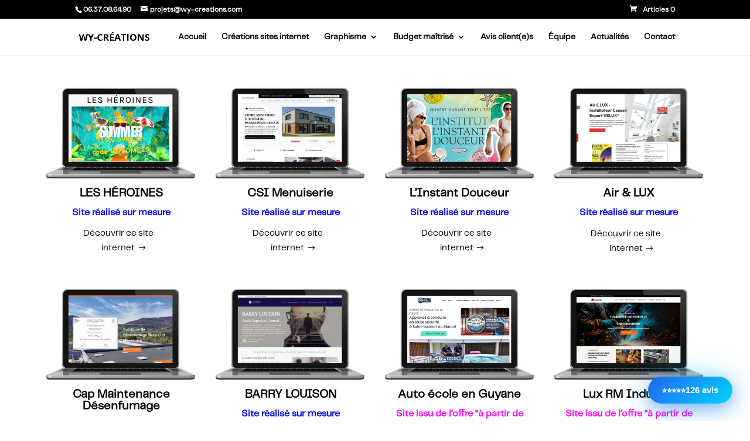

--- FILE ---
content_type: text/html; charset=UTF-8
request_url: https://wy-creations.com/creations-sites-internet-vitrine/
body_size: 82412
content:
<!DOCTYPE html>
<html lang="fr-FR">
<head><meta charset="UTF-8" /><script>if(navigator.userAgent.match(/MSIE|Internet Explorer/i)||navigator.userAgent.match(/Trident\/7\..*?rv:11/i)){var href=document.location.href;if(!href.match(/[?&]nowprocket/)){if(href.indexOf("?")==-1){if(href.indexOf("#")==-1){document.location.href=href+"?nowprocket=1"}else{document.location.href=href.replace("#","?nowprocket=1#")}}else{if(href.indexOf("#")==-1){document.location.href=href+"&nowprocket=1"}else{document.location.href=href.replace("#","&nowprocket=1#")}}}}</script><script>(()=>{class RocketLazyLoadScripts{constructor(){this.v="2.0.4",this.userEvents=["keydown","keyup","mousedown","mouseup","mousemove","mouseover","mouseout","touchmove","touchstart","touchend","touchcancel","wheel","click","dblclick","input"],this.attributeEvents=["onblur","onclick","oncontextmenu","ondblclick","onfocus","onmousedown","onmouseenter","onmouseleave","onmousemove","onmouseout","onmouseover","onmouseup","onmousewheel","onscroll","onsubmit"]}async t(){this.i(),this.o(),/iP(ad|hone)/.test(navigator.userAgent)&&this.h(),this.u(),this.l(this),this.m(),this.k(this),this.p(this),this._(),await Promise.all([this.R(),this.L()]),this.lastBreath=Date.now(),this.S(this),this.P(),this.D(),this.O(),this.M(),await this.C(this.delayedScripts.normal),await this.C(this.delayedScripts.defer),await this.C(this.delayedScripts.async),await this.T(),await this.F(),await this.j(),await this.A(),window.dispatchEvent(new Event("rocket-allScriptsLoaded")),this.everythingLoaded=!0,this.lastTouchEnd&&await new Promise(t=>setTimeout(t,500-Date.now()+this.lastTouchEnd)),this.I(),this.H(),this.U(),this.W()}i(){this.CSPIssue=sessionStorage.getItem("rocketCSPIssue"),document.addEventListener("securitypolicyviolation",t=>{this.CSPIssue||"script-src-elem"!==t.violatedDirective||"data"!==t.blockedURI||(this.CSPIssue=!0,sessionStorage.setItem("rocketCSPIssue",!0))},{isRocket:!0})}o(){window.addEventListener("pageshow",t=>{this.persisted=t.persisted,this.realWindowLoadedFired=!0},{isRocket:!0}),window.addEventListener("pagehide",()=>{this.onFirstUserAction=null},{isRocket:!0})}h(){let t;function e(e){t=e}window.addEventListener("touchstart",e,{isRocket:!0}),window.addEventListener("touchend",function i(o){o.changedTouches[0]&&t.changedTouches[0]&&Math.abs(o.changedTouches[0].pageX-t.changedTouches[0].pageX)<10&&Math.abs(o.changedTouches[0].pageY-t.changedTouches[0].pageY)<10&&o.timeStamp-t.timeStamp<200&&(window.removeEventListener("touchstart",e,{isRocket:!0}),window.removeEventListener("touchend",i,{isRocket:!0}),"INPUT"===o.target.tagName&&"text"===o.target.type||(o.target.dispatchEvent(new TouchEvent("touchend",{target:o.target,bubbles:!0})),o.target.dispatchEvent(new MouseEvent("mouseover",{target:o.target,bubbles:!0})),o.target.dispatchEvent(new PointerEvent("click",{target:o.target,bubbles:!0,cancelable:!0,detail:1,clientX:o.changedTouches[0].clientX,clientY:o.changedTouches[0].clientY})),event.preventDefault()))},{isRocket:!0})}q(t){this.userActionTriggered||("mousemove"!==t.type||this.firstMousemoveIgnored?"keyup"===t.type||"mouseover"===t.type||"mouseout"===t.type||(this.userActionTriggered=!0,this.onFirstUserAction&&this.onFirstUserAction()):this.firstMousemoveIgnored=!0),"click"===t.type&&t.preventDefault(),t.stopPropagation(),t.stopImmediatePropagation(),"touchstart"===this.lastEvent&&"touchend"===t.type&&(this.lastTouchEnd=Date.now()),"click"===t.type&&(this.lastTouchEnd=0),this.lastEvent=t.type,t.composedPath&&t.composedPath()[0].getRootNode()instanceof ShadowRoot&&(t.rocketTarget=t.composedPath()[0]),this.savedUserEvents.push(t)}u(){this.savedUserEvents=[],this.userEventHandler=this.q.bind(this),this.userEvents.forEach(t=>window.addEventListener(t,this.userEventHandler,{passive:!1,isRocket:!0})),document.addEventListener("visibilitychange",this.userEventHandler,{isRocket:!0})}U(){this.userEvents.forEach(t=>window.removeEventListener(t,this.userEventHandler,{passive:!1,isRocket:!0})),document.removeEventListener("visibilitychange",this.userEventHandler,{isRocket:!0}),this.savedUserEvents.forEach(t=>{(t.rocketTarget||t.target).dispatchEvent(new window[t.constructor.name](t.type,t))})}m(){const t="return false",e=Array.from(this.attributeEvents,t=>"data-rocket-"+t),i="["+this.attributeEvents.join("],[")+"]",o="[data-rocket-"+this.attributeEvents.join("],[data-rocket-")+"]",s=(e,i,o)=>{o&&o!==t&&(e.setAttribute("data-rocket-"+i,o),e["rocket"+i]=new Function("event",o),e.setAttribute(i,t))};new MutationObserver(t=>{for(const n of t)"attributes"===n.type&&(n.attributeName.startsWith("data-rocket-")||this.everythingLoaded?n.attributeName.startsWith("data-rocket-")&&this.everythingLoaded&&this.N(n.target,n.attributeName.substring(12)):s(n.target,n.attributeName,n.target.getAttribute(n.attributeName))),"childList"===n.type&&n.addedNodes.forEach(t=>{if(t.nodeType===Node.ELEMENT_NODE)if(this.everythingLoaded)for(const i of[t,...t.querySelectorAll(o)])for(const t of i.getAttributeNames())e.includes(t)&&this.N(i,t.substring(12));else for(const e of[t,...t.querySelectorAll(i)])for(const t of e.getAttributeNames())this.attributeEvents.includes(t)&&s(e,t,e.getAttribute(t))})}).observe(document,{subtree:!0,childList:!0,attributeFilter:[...this.attributeEvents,...e]})}I(){this.attributeEvents.forEach(t=>{document.querySelectorAll("[data-rocket-"+t+"]").forEach(e=>{this.N(e,t)})})}N(t,e){const i=t.getAttribute("data-rocket-"+e);i&&(t.setAttribute(e,i),t.removeAttribute("data-rocket-"+e))}k(t){Object.defineProperty(HTMLElement.prototype,"onclick",{get(){return this.rocketonclick||null},set(e){this.rocketonclick=e,this.setAttribute(t.everythingLoaded?"onclick":"data-rocket-onclick","this.rocketonclick(event)")}})}S(t){function e(e,i){let o=e[i];e[i]=null,Object.defineProperty(e,i,{get:()=>o,set(s){t.everythingLoaded?o=s:e["rocket"+i]=o=s}})}e(document,"onreadystatechange"),e(window,"onload"),e(window,"onpageshow");try{Object.defineProperty(document,"readyState",{get:()=>t.rocketReadyState,set(e){t.rocketReadyState=e},configurable:!0}),document.readyState="loading"}catch(t){console.log("WPRocket DJE readyState conflict, bypassing")}}l(t){this.originalAddEventListener=EventTarget.prototype.addEventListener,this.originalRemoveEventListener=EventTarget.prototype.removeEventListener,this.savedEventListeners=[],EventTarget.prototype.addEventListener=function(e,i,o){o&&o.isRocket||!t.B(e,this)&&!t.userEvents.includes(e)||t.B(e,this)&&!t.userActionTriggered||e.startsWith("rocket-")||t.everythingLoaded?t.originalAddEventListener.call(this,e,i,o):(t.savedEventListeners.push({target:this,remove:!1,type:e,func:i,options:o}),"mouseenter"!==e&&"mouseleave"!==e||t.originalAddEventListener.call(this,e,t.savedUserEvents.push,o))},EventTarget.prototype.removeEventListener=function(e,i,o){o&&o.isRocket||!t.B(e,this)&&!t.userEvents.includes(e)||t.B(e,this)&&!t.userActionTriggered||e.startsWith("rocket-")||t.everythingLoaded?t.originalRemoveEventListener.call(this,e,i,o):t.savedEventListeners.push({target:this,remove:!0,type:e,func:i,options:o})}}J(t,e){this.savedEventListeners=this.savedEventListeners.filter(i=>{let o=i.type,s=i.target||window;return e!==o||t!==s||(this.B(o,s)&&(i.type="rocket-"+o),this.$(i),!1)})}H(){EventTarget.prototype.addEventListener=this.originalAddEventListener,EventTarget.prototype.removeEventListener=this.originalRemoveEventListener,this.savedEventListeners.forEach(t=>this.$(t))}$(t){t.remove?this.originalRemoveEventListener.call(t.target,t.type,t.func,t.options):this.originalAddEventListener.call(t.target,t.type,t.func,t.options)}p(t){let e;function i(e){return t.everythingLoaded?e:e.split(" ").map(t=>"load"===t||t.startsWith("load.")?"rocket-jquery-load":t).join(" ")}function o(o){function s(e){const s=o.fn[e];o.fn[e]=o.fn.init.prototype[e]=function(){return this[0]===window&&t.userActionTriggered&&("string"==typeof arguments[0]||arguments[0]instanceof String?arguments[0]=i(arguments[0]):"object"==typeof arguments[0]&&Object.keys(arguments[0]).forEach(t=>{const e=arguments[0][t];delete arguments[0][t],arguments[0][i(t)]=e})),s.apply(this,arguments),this}}if(o&&o.fn&&!t.allJQueries.includes(o)){const e={DOMContentLoaded:[],"rocket-DOMContentLoaded":[]};for(const t in e)document.addEventListener(t,()=>{e[t].forEach(t=>t())},{isRocket:!0});o.fn.ready=o.fn.init.prototype.ready=function(i){function s(){parseInt(o.fn.jquery)>2?setTimeout(()=>i.bind(document)(o)):i.bind(document)(o)}return"function"==typeof i&&(t.realDomReadyFired?!t.userActionTriggered||t.fauxDomReadyFired?s():e["rocket-DOMContentLoaded"].push(s):e.DOMContentLoaded.push(s)),o([])},s("on"),s("one"),s("off"),t.allJQueries.push(o)}e=o}t.allJQueries=[],o(window.jQuery),Object.defineProperty(window,"jQuery",{get:()=>e,set(t){o(t)}})}P(){const t=new Map;document.write=document.writeln=function(e){const i=document.currentScript,o=document.createRange(),s=i.parentElement;let n=t.get(i);void 0===n&&(n=i.nextSibling,t.set(i,n));const c=document.createDocumentFragment();o.setStart(c,0),c.appendChild(o.createContextualFragment(e)),s.insertBefore(c,n)}}async R(){return new Promise(t=>{this.userActionTriggered?t():this.onFirstUserAction=t})}async L(){return new Promise(t=>{document.addEventListener("DOMContentLoaded",()=>{this.realDomReadyFired=!0,t()},{isRocket:!0})})}async j(){return this.realWindowLoadedFired?Promise.resolve():new Promise(t=>{window.addEventListener("load",t,{isRocket:!0})})}M(){this.pendingScripts=[];this.scriptsMutationObserver=new MutationObserver(t=>{for(const e of t)e.addedNodes.forEach(t=>{"SCRIPT"!==t.tagName||t.noModule||t.isWPRocket||this.pendingScripts.push({script:t,promise:new Promise(e=>{const i=()=>{const i=this.pendingScripts.findIndex(e=>e.script===t);i>=0&&this.pendingScripts.splice(i,1),e()};t.addEventListener("load",i,{isRocket:!0}),t.addEventListener("error",i,{isRocket:!0}),setTimeout(i,1e3)})})})}),this.scriptsMutationObserver.observe(document,{childList:!0,subtree:!0})}async F(){await this.X(),this.pendingScripts.length?(await this.pendingScripts[0].promise,await this.F()):this.scriptsMutationObserver.disconnect()}D(){this.delayedScripts={normal:[],async:[],defer:[]},document.querySelectorAll("script[type$=rocketlazyloadscript]").forEach(t=>{t.hasAttribute("data-rocket-src")?t.hasAttribute("async")&&!1!==t.async?this.delayedScripts.async.push(t):t.hasAttribute("defer")&&!1!==t.defer||"module"===t.getAttribute("data-rocket-type")?this.delayedScripts.defer.push(t):this.delayedScripts.normal.push(t):this.delayedScripts.normal.push(t)})}async _(){await this.L();let t=[];document.querySelectorAll("script[type$=rocketlazyloadscript][data-rocket-src]").forEach(e=>{let i=e.getAttribute("data-rocket-src");if(i&&!i.startsWith("data:")){i.startsWith("//")&&(i=location.protocol+i);try{const o=new URL(i).origin;o!==location.origin&&t.push({src:o,crossOrigin:e.crossOrigin||"module"===e.getAttribute("data-rocket-type")})}catch(t){}}}),t=[...new Map(t.map(t=>[JSON.stringify(t),t])).values()],this.Y(t,"preconnect")}async G(t){if(await this.K(),!0!==t.noModule||!("noModule"in HTMLScriptElement.prototype))return new Promise(e=>{let i;function o(){(i||t).setAttribute("data-rocket-status","executed"),e()}try{if(navigator.userAgent.includes("Firefox/")||""===navigator.vendor||this.CSPIssue)i=document.createElement("script"),[...t.attributes].forEach(t=>{let e=t.nodeName;"type"!==e&&("data-rocket-type"===e&&(e="type"),"data-rocket-src"===e&&(e="src"),i.setAttribute(e,t.nodeValue))}),t.text&&(i.text=t.text),t.nonce&&(i.nonce=t.nonce),i.hasAttribute("src")?(i.addEventListener("load",o,{isRocket:!0}),i.addEventListener("error",()=>{i.setAttribute("data-rocket-status","failed-network"),e()},{isRocket:!0}),setTimeout(()=>{i.isConnected||e()},1)):(i.text=t.text,o()),i.isWPRocket=!0,t.parentNode.replaceChild(i,t);else{const i=t.getAttribute("data-rocket-type"),s=t.getAttribute("data-rocket-src");i?(t.type=i,t.removeAttribute("data-rocket-type")):t.removeAttribute("type"),t.addEventListener("load",o,{isRocket:!0}),t.addEventListener("error",i=>{this.CSPIssue&&i.target.src.startsWith("data:")?(console.log("WPRocket: CSP fallback activated"),t.removeAttribute("src"),this.G(t).then(e)):(t.setAttribute("data-rocket-status","failed-network"),e())},{isRocket:!0}),s?(t.fetchPriority="high",t.removeAttribute("data-rocket-src"),t.src=s):t.src="data:text/javascript;base64,"+window.btoa(unescape(encodeURIComponent(t.text)))}}catch(i){t.setAttribute("data-rocket-status","failed-transform"),e()}});t.setAttribute("data-rocket-status","skipped")}async C(t){const e=t.shift();return e?(e.isConnected&&await this.G(e),this.C(t)):Promise.resolve()}O(){this.Y([...this.delayedScripts.normal,...this.delayedScripts.defer,...this.delayedScripts.async],"preload")}Y(t,e){this.trash=this.trash||[];let i=!0;var o=document.createDocumentFragment();t.forEach(t=>{const s=t.getAttribute&&t.getAttribute("data-rocket-src")||t.src;if(s&&!s.startsWith("data:")){const n=document.createElement("link");n.href=s,n.rel=e,"preconnect"!==e&&(n.as="script",n.fetchPriority=i?"high":"low"),t.getAttribute&&"module"===t.getAttribute("data-rocket-type")&&(n.crossOrigin=!0),t.crossOrigin&&(n.crossOrigin=t.crossOrigin),t.integrity&&(n.integrity=t.integrity),t.nonce&&(n.nonce=t.nonce),o.appendChild(n),this.trash.push(n),i=!1}}),document.head.appendChild(o)}W(){this.trash.forEach(t=>t.remove())}async T(){try{document.readyState="interactive"}catch(t){}this.fauxDomReadyFired=!0;try{await this.K(),this.J(document,"readystatechange"),document.dispatchEvent(new Event("rocket-readystatechange")),await this.K(),document.rocketonreadystatechange&&document.rocketonreadystatechange(),await this.K(),this.J(document,"DOMContentLoaded"),document.dispatchEvent(new Event("rocket-DOMContentLoaded")),await this.K(),this.J(window,"DOMContentLoaded"),window.dispatchEvent(new Event("rocket-DOMContentLoaded"))}catch(t){console.error(t)}}async A(){try{document.readyState="complete"}catch(t){}try{await this.K(),this.J(document,"readystatechange"),document.dispatchEvent(new Event("rocket-readystatechange")),await this.K(),document.rocketonreadystatechange&&document.rocketonreadystatechange(),await this.K(),this.J(window,"load"),window.dispatchEvent(new Event("rocket-load")),await this.K(),window.rocketonload&&window.rocketonload(),await this.K(),this.allJQueries.forEach(t=>t(window).trigger("rocket-jquery-load")),await this.K(),this.J(window,"pageshow");const t=new Event("rocket-pageshow");t.persisted=this.persisted,window.dispatchEvent(t),await this.K(),window.rocketonpageshow&&window.rocketonpageshow({persisted:this.persisted})}catch(t){console.error(t)}}async K(){Date.now()-this.lastBreath>45&&(await this.X(),this.lastBreath=Date.now())}async X(){return document.hidden?new Promise(t=>setTimeout(t)):new Promise(t=>requestAnimationFrame(t))}B(t,e){return e===document&&"readystatechange"===t||(e===document&&"DOMContentLoaded"===t||(e===window&&"DOMContentLoaded"===t||(e===window&&"load"===t||e===window&&"pageshow"===t)))}static run(){(new RocketLazyLoadScripts).t()}}RocketLazyLoadScripts.run()})();</script>
	
<meta http-equiv="X-UA-Compatible" content="IE=edge">
	<link rel="pingback" href="https://wy-creations.com/xmlrpc.php" />

	<script type="rocketlazyloadscript" data-rocket-type="text/javascript">
		document.documentElement.className = 'js';
	</script>
	
	<title>Sites Internet Vitrine | WY-Créations®</title>
<link data-rocket-prefetch href="https://www.google.com" rel="dns-prefetch">
<style id="wpr-usedcss">@font-face{font-family:"Telegraph Decembre";font-display:swap;src:url("https://wy-creations.com/wp-content/uploads/et-fonts/PPTelegraf-Regular.otf") format("opentype")}.prevent_content_scroll,.prevent_mainpage_scroll{overflow:hidden}.dipi-popup-container .dipi_popup{position:fixed;width:100%;height:100%;background:rgba(61,61,61,.9);left:0;top:0;overflow:auto;-ms-overflow-style:none;scrollbar-width:none}.dipi_popup.dipi_popup.dipi_popup:not(.open) *{visibility:unset}.dipi-popup-container .dipi_popup::-webkit-scrollbar{display:none}.dipi-popup-container .dipi_popup.close,.dipi-popup-container .dipi_popup.open{z-index:9999999}.dipi-popup-container .dipi_popup-close{align-items:center;display:flex;justify-content:center;position:fixed;right:0;top:0;margin:10px;overflow:hidden;border:none;outline:0;z-index:999990;font-size:100px;min-height:15px;min-width:15px;color:#fff;background-color:rgba(0,0,0,0);font-family:inherit;font-weight:300;line-height:1em;width:1em;height:1em;cursor:pointer;padding-inline:unset}.dipi_popup-hugeinc{opacity:0;visibility:hidden;transition:opacity 1s,visibility 1s}.dipi_popup-hugeinc.open{opacity:1;visibility:visible;transition:opacity 1s,visibility 1s}.dipi-popup-container .dipi_popup .dipi-popup-inner{display:flex;justify-content:center;align-items:center;min-height:100%;min-width:100%}.dipi-popup-container .dipi_popup .dipi-popup-wrapper{max-width:100%}.closebtn-within-popup .dipi-popup-wrapper{position:relative}.closebtn-within-popup .dipi-popup-wrapper .dipi_popup-close{position:absolute;cursor:pointer}:root{--dipi-vb-module-selection-icon-color:#ffffff;--dipi-vb-module-selection-text-color:#ffffff;--dipi-vb-module-selection-background-color:#2c3d49}button[value^="dipi/"]{background-color:var(--dipi-vb-module-selection-background-color)!important;color:var(--dipi-vb-module-selection-text-color)!important;font-size:10px!important;padding:5px!important;border:none!important}button[value^="dipi/"] div svg{fill:var(--dipi-vb-module-selection-icon-color)!important;scale:.8}[class*=dipi_].et_pb_module .et_pb_button{transition:all .2s ease!important}body.dipi-custom-archive-page.search:not(.woocommerce) #left-area{display:flex;flex-direction:row;flex-wrap:wrap;transition:.3s ease;-moz-column-gap:20px;column-gap:20px}body.dipi-custom-archive-page.search:not(.dipi-archive-style5) #left-area article.et_pb_post{flex-basis:100%}@media screen and (max-width:768px){body.dipi-custom-archive-page.search #left-area article.et_pb_post{flex-basis:100%!important;margin-right:0!important;display:block!important}}@media(min-width:320px)and (max-width:480px){body.dipi-fix-search-icon #et_top_search{margin:0 15px 0 0!important}}.et_pb_scroll_top{animation-fill-mode:forwards!important}.woocommerce .woocommerce-error .button,.woocommerce .woocommerce-message .button,.woocommerce-page .woocommerce-error .button,.woocommerce-page .woocommerce-message .button{float:right}.woocommerce img,.woocommerce-page img{height:auto;max-width:100%}.woocommerce div.product div.images{float:left;width:48%}.woocommerce div.product div.thumbnails::after,.woocommerce div.product div.thumbnails::before{content:" ";display:table}.woocommerce div.product div.thumbnails::after{clear:both}.woocommerce div.product div.thumbnails a{float:left;width:30.75%;margin-right:3.8%;margin-bottom:1em}.woocommerce div.product div.thumbnails a.last{margin-right:0}.woocommerce div.product div.thumbnails a.first{clear:both}.woocommerce div.product div.thumbnails.columns-1 a{width:100%;margin-right:0;float:none}.woocommerce div.product div.thumbnails.columns-2 a{width:48%}.woocommerce div.product div.thumbnails.columns-4 a{width:22.05%}.woocommerce div.product div.thumbnails.columns-5 a{width:16.9%}.woocommerce div.product div.summary{float:right;width:48%;clear:none}.woocommerce div.product .woocommerce-tabs{clear:both}.woocommerce div.product .woocommerce-tabs ul.tabs::after,.woocommerce div.product .woocommerce-tabs ul.tabs::before{content:" ";display:table}.woocommerce div.product .woocommerce-tabs ul.tabs::after{clear:both}.woocommerce div.product .woocommerce-tabs ul.tabs li{display:inline-block}.woocommerce div.product #reviews .comment::after,.woocommerce div.product #reviews .comment::before{content:" ";display:table}.woocommerce div.product #reviews .comment::after{clear:both}.woocommerce div.product #reviews .comment img{float:right;height:auto}.woocommerce .woocommerce-result-count,.woocommerce-page .woocommerce-result-count{float:left}.woocommerce .woocommerce-ordering,.woocommerce-page .woocommerce-ordering{float:right}.woocommerce form .form-row::after,.woocommerce form .form-row::before,.woocommerce-page form .form-row::after,.woocommerce-page form .form-row::before{content:" ";display:table}.woocommerce form .form-row::after,.woocommerce-page form .form-row::after{clear:both}.woocommerce form .form-row label,.woocommerce-page form .form-row label{display:block}.woocommerce form .form-row label.checkbox,.woocommerce-page form .form-row label.checkbox{display:inline}.woocommerce form .form-row select,.woocommerce-page form .form-row select{width:100%}.woocommerce form .password-input,.woocommerce-page form .password-input{display:flex;flex-direction:column;justify-content:center;position:relative}.woocommerce form .password-input input[type=password],.woocommerce-page form .password-input input[type=password]{padding-right:2.5rem}.woocommerce form .password-input input::-ms-reveal,.woocommerce-page form .password-input input::-ms-reveal{display:none}.woocommerce form .show-password-input,.woocommerce-page form .show-password-input{background-color:transparent;border-radius:0;border:0;color:var(--wc-form-color-text,#000);cursor:pointer;font-size:inherit;line-height:inherit;margin:0;padding:0;position:absolute;right:.7em;text-decoration:none;top:50%;transform:translateY(-50%);-moz-osx-font-smoothing:inherit;-webkit-appearance:none;-webkit-font-smoothing:inherit}.woocommerce form .show-password-input::before,.woocommerce-page form .show-password-input::before{background-repeat:no-repeat;background-size:cover;background-image:url('data:image/svg+xml,<svg width="20" height="20" viewBox="0 0 20 20" fill="none" xmlns="http://www.w3.org/2000/svg"><path d="M17.3 3.3C16.9 2.9 16.2 2.9 15.7 3.3L13.3 5.7C12.2437 5.3079 11.1267 5.1048 10 5.1C6.2 5.2 2.8 7.2 1 10.5C1.2 10.9 1.5 11.3 1.8 11.7C2.6 12.8 3.6 13.7 4.7 14.4L3 16.1C2.6 16.5 2.5 17.2 3 17.7C3.4 18.1 4.1 18.2 4.6 17.7L17.3 4.9C17.7 4.4 17.7 3.7 17.3 3.3ZM6.7 12.3L5.4 13.6C4.2 12.9 3.1 11.9 2.3 10.7C3.5 9 5.1 7.8 7 7.2C5.7 8.6 5.6 10.8 6.7 12.3ZM10.1 9C9.6 8.5 9.7 7.7 10.2 7.2C10.7 6.8 11.4 6.8 11.9 7.2L10.1 9ZM18.3 9.5C17.8 8.8 17.2 8.1 16.5 7.6L15.5 8.6C16.3 9.2 17 9.9 17.6 10.8C15.9 13.4 13 15 9.9 15H9.1L8.1 16C8.8 15.9 9.4 16 10 16C13.3 16 16.4 14.4 18.3 11.7C18.6 11.3 18.8 10.9 19.1 10.5C18.8 10.2 18.6 9.8 18.3 9.5ZM14 10L10 14C12.2 14 14 12.2 14 10Z" fill="%23111111"/></svg>');content:"";display:block;height:22px;width:22px}.woocommerce form .show-password-input.display-password::before,.woocommerce-page form .show-password-input.display-password::before{background-image:url('data:image/svg+xml,<svg width="20" height="20" viewBox="0 0 20 20" fill="none" xmlns="http://www.w3.org/2000/svg"><path d="M18.3 9.49999C15 4.89999 8.50002 3.79999 3.90002 7.19999C2.70002 8.09999 1.70002 9.29999 0.900024 10.6C1.10002 11 1.40002 11.4 1.70002 11.8C5.00002 16.4 11.3 17.4 15.9 14.2C16.8 13.5 17.6 12.8 18.3 11.8C18.6 11.4 18.8 11 19.1 10.6C18.8 10.2 18.6 9.79999 18.3 9.49999ZM10.1 7.19999C10.6 6.69999 11.4 6.69999 11.9 7.19999C12.4 7.69999 12.4 8.49999 11.9 8.99999C11.4 9.49999 10.6 9.49999 10.1 8.99999C9.60003 8.49999 9.60003 7.69999 10.1 7.19999ZM10 14.9C6.90002 14.9 4.00002 13.3 2.30002 10.7C3.50002 8.99999 5.10002 7.79999 7.00002 7.19999C6.30002 7.99999 6.00002 8.89999 6.00002 9.89999C6.00002 12.1 7.70002 14 10 14C12.2 14 14.1 12.3 14.1 9.99999V9.89999C14.1 8.89999 13.7 7.89999 13 7.19999C14.9 7.79999 16.5 8.99999 17.7 10.7C16 13.3 13.1 14.9 10 14.9Z" fill="%23111111"/></svg>')}:root{--woocommerce:#720eec;--wc-green:#7ad03a;--wc-red:#a00;--wc-orange:#ffba00;--wc-blue:#2ea2cc;--wc-primary:#720eec;--wc-primary-text:#fcfbfe;--wc-secondary:#e9e6ed;--wc-secondary-text:#515151;--wc-highlight:#958e09;--wc-highligh-text:white;--wc-content-bg:#fff;--wc-subtext:#767676;--wc-form-border-color:rgba(32, 7, 7, .8);--wc-form-border-radius:4px;--wc-form-border-width:1px}@keyframes spin{100%{transform:rotate(360deg)}}@font-face{font-display:swap;font-family:WooCommerce;src:url(https://wy-creations.com/wp-content/plugins/woocommerce/assets/fonts/WooCommerce.woff2) format("woff2"),url(https://wy-creations.com/wp-content/plugins/woocommerce/assets/fonts/WooCommerce.woff) format("woff"),url(https://wy-creations.com/wp-content/plugins/woocommerce/assets/fonts/WooCommerce.ttf) format("truetype");font-weight:400;font-style:normal}.woocommerce form .form-row{padding:3px;margin:0 0 6px}.woocommerce form .form-row [placeholder]:focus::-webkit-input-placeholder{-webkit-transition:opacity .5s .5s;transition:opacity .5s .5s ease;opacity:0}.woocommerce form .form-row label{line-height:2}.woocommerce form .form-row label.hidden{visibility:hidden}.woocommerce form .form-row label.inline{display:inline}.woocommerce form .form-row .woocommerce-input-wrapper .description{background:#1e85be;color:#fff;border-radius:3px;padding:1em;margin:.5em 0 0;clear:both;display:none;position:relative}.woocommerce form .form-row .woocommerce-input-wrapper .description a{color:#fff;text-decoration:underline;border:0;box-shadow:none}.woocommerce form .form-row .woocommerce-input-wrapper .description::before{left:50%;top:0;margin-top:-4px;transform:translateX(-50%) rotate(180deg);content:"";position:absolute;border-width:4px 6px 0;border-style:solid;border-color:#1e85be transparent transparent;z-index:100;display:block}.woocommerce form .form-row select{font-family:inherit;font-weight:400;letter-spacing:normal;padding:.5em;display:block;background-color:var(--wc-form-color-background,#fff);border:var(--wc-form-border-width) solid var(--wc-form-border-color);border-radius:var(--wc-form-border-radius);color:var(--wc-form-color-text,#000);box-sizing:border-box;width:100%;margin:0;line-height:normal;height:auto}.woocommerce form .form-row select:focus{border-color:currentColor}.woocommerce form .form-row select{cursor:pointer;appearance:none;padding-right:3em;background-image:url([data-uri]);background-repeat:no-repeat;background-size:16px;background-position:calc(100% - .5em) 50%}.woocommerce form .form-row textarea{height:4em;line-height:1.5;box-shadow:none}.woocommerce form .form-row .required{color:var(--wc-red);font-weight:700;border:0!important;text-decoration:none;visibility:hidden}.woocommerce form .form-row ::-webkit-input-placeholder{line-height:normal}.woocommerce form .form-row :-moz-placeholder{line-height:normal}.woocommerce form .form-row :-ms-input-placeholder{line-height:normal}.woocommerce-store-notice{position:absolute;top:0;left:0;right:0;margin:0;width:100%;font-size:1em;padding:1em 0;text-align:center;background-color:#720eec;color:#fcfbfe;z-index:99998;box-shadow:0 1px 1em rgba(0,0,0,.2);display:none}.woocommerce-store-notice a{color:#fcfbfe;text-decoration:underline}.screen-reader-text{clip:rect(1px,1px,1px,1px);height:1px;overflow:hidden;position:absolute!important;width:1px;word-wrap:normal!important}.woocommerce .blockUI.blockOverlay{position:relative}.woocommerce .blockUI.blockOverlay::before{height:1em;width:1em;display:block;position:absolute;top:50%;left:50%;margin-left:-.5em;margin-top:-.5em;content:"";animation:1s ease-in-out infinite spin;background:url(https://wy-creations.com/wp-content/plugins/woocommerce/assets/images/icons/loader.svg) center center;background-size:cover;line-height:1;text-align:center;font-size:2em;color:rgba(0,0,0,.75)}.woocommerce a.remove{display:block;font-size:1.5em;height:1em;width:1em;text-align:center;line-height:1;border-radius:100%;color:var(--wc-red)!important;text-decoration:none;font-weight:700;border:0}.woocommerce a.remove:hover{color:#fff!important;background:var(--wc-red)}.woocommerce div.product{margin-bottom:0;position:relative}.woocommerce div.product .product_title{clear:none;margin-top:0;padding:0}.woocommerce div.product p.price ins,.woocommerce div.product span.price ins{background:inherit;font-weight:700;display:inline-block}.woocommerce div.product p.price del,.woocommerce div.product span.price del{opacity:.7;display:inline-block}.woocommerce div.product p.stock{font-size:.92em}.woocommerce div.product .woocommerce-product-rating{margin-bottom:1.618em}.woocommerce div.product div.images{margin-bottom:2em}.woocommerce div.product div.images img{display:block;width:100%;height:auto;box-shadow:none}.woocommerce div.product div.images div.thumbnails{padding-top:1em}.woocommerce div.product div.images.woocommerce-product-gallery{position:relative}.woocommerce div.product div.images .woocommerce-product-gallery__wrapper{transition:all cubic-bezier(.795,-.035,0,1) .5s;margin:0;padding:0}.woocommerce div.product div.images .woocommerce-product-gallery__wrapper .zoomImg{background-color:#fff;opacity:0}.woocommerce div.product div.images .woocommerce-product-gallery__image--placeholder{border:1px solid #f2f2f2}.woocommerce div.product div.images .woocommerce-product-gallery__image:nth-child(n+2){width:25%;display:inline-block}.woocommerce div.product div.images .woocommerce-product-gallery__image a{display:block;outline-offset:-2px}.woocommerce div.product div.images .woocommerce-product-gallery__trigger{background:#fff;border:none;box-sizing:content-box;border-radius:100%;cursor:pointer;font-size:2em;height:36px;padding:0;position:absolute;right:.5em;text-indent:-9999px;top:.5em;width:36px;z-index:99}.woocommerce div.product div.images .woocommerce-product-gallery__trigger::before{border:2px solid #000;border-radius:100%;box-sizing:content-box;content:"";display:block;height:10px;left:9px;top:9px;position:absolute;width:10px}.woocommerce div.product div.images .woocommerce-product-gallery__trigger::after{background:#000;border-radius:6px;box-sizing:content-box;content:"";display:block;height:8px;left:22px;position:absolute;top:19px;transform:rotate(-45deg);width:2px}.woocommerce div.product div.images .woocommerce-product-gallery__trigger span[aria-hidden=true]{border:0;clip-path:inset(50%);height:1px;left:50%;margin:-1px;overflow:hidden;position:absolute;top:50%;width:1px}.woocommerce div.product div.images .flex-control-thumbs{overflow:hidden;zoom:1;margin:0;padding:0}.woocommerce div.product div.images .flex-control-thumbs li{width:25%;float:left;margin:0;list-style:none}.woocommerce div.product div.images .flex-control-thumbs li img{cursor:pointer;opacity:.5;margin:0}.woocommerce div.product div.images .flex-control-thumbs li img.flex-active,.woocommerce div.product div.images .flex-control-thumbs li img:hover{opacity:1}.woocommerce div.product .woocommerce-product-gallery--columns-3 .flex-control-thumbs li:nth-child(3n+1){clear:left}.woocommerce div.product .woocommerce-product-gallery--columns-4 .flex-control-thumbs li:nth-child(4n+1){clear:left}.woocommerce div.product .woocommerce-product-gallery--columns-5 .flex-control-thumbs li:nth-child(5n+1){clear:left}.woocommerce div.product div.summary{margin-bottom:2em}.woocommerce div.product div.social{text-align:right;margin:0 0 1em}.woocommerce div.product div.social span{margin:0 0 0 2px}.woocommerce div.product div.social span span{margin:0}.woocommerce div.product div.social span .stButton .chicklets{padding-left:16px;width:0}.woocommerce div.product div.social iframe{float:left;margin-top:3px}.woocommerce div.product .woocommerce-tabs ul.tabs{list-style:none;padding:0 0 0 1em;margin:0 0 1.618em;overflow:hidden;position:relative}.woocommerce div.product .woocommerce-tabs ul.tabs li{border:1px solid #cfc8d8;background-color:#e9e6ed;color:#515151;display:inline-block;position:relative;z-index:0;border-radius:4px 4px 0 0;margin:0 -5px;padding:0 1em}.woocommerce div.product .woocommerce-tabs ul.tabs li a{display:inline-block;padding:.5em 0;font-weight:700;color:#515151;text-decoration:none}.woocommerce div.product .woocommerce-tabs ul.tabs li a:hover{text-decoration:none;color:#6b6b6b}.woocommerce div.product .woocommerce-tabs ul.tabs li.active{background:#fff;color:#515151;z-index:2;border-bottom-color:#fff}.woocommerce div.product .woocommerce-tabs ul.tabs li.active a{color:inherit;text-shadow:inherit}.woocommerce div.product .woocommerce-tabs ul.tabs li.active::before{box-shadow:2px 2px 0 #fff}.woocommerce div.product .woocommerce-tabs ul.tabs li.active::after{box-shadow:-2px 2px 0 #fff}.woocommerce div.product .woocommerce-tabs ul.tabs li::after,.woocommerce div.product .woocommerce-tabs ul.tabs li::before{border:1px solid #cfc8d8;position:absolute;bottom:-1px;width:5px;height:5px;content:" ";box-sizing:border-box}.woocommerce div.product .woocommerce-tabs ul.tabs li::before{left:-5px;border-bottom-right-radius:4px;border-width:0 1px 1px 0;box-shadow:2px 2px 0 #e9e6ed}.woocommerce div.product .woocommerce-tabs ul.tabs li::after{right:-5px;border-bottom-left-radius:4px;border-width:0 0 1px 1px;box-shadow:-2px 2px 0 #e9e6ed}.woocommerce div.product .woocommerce-tabs ul.tabs::before{position:absolute;content:" ";width:100%;bottom:0;left:0;border-bottom:1px solid #cfc8d8;z-index:1}.woocommerce div.product .woocommerce-tabs .panel{margin:0 0 2em;padding:0}.woocommerce div.product p.cart{margin-bottom:2em}.woocommerce div.product p.cart::after,.woocommerce div.product p.cart::before{content:" ";display:table}.woocommerce div.product p.cart::after{clear:both}.woocommerce div.product form.cart{margin-bottom:2em}.woocommerce div.product form.cart::after,.woocommerce div.product form.cart::before{content:" ";display:table}.woocommerce div.product form.cart::after{clear:both}.woocommerce div.product form.cart div.quantity{float:left;margin:0 4px 0 0}.woocommerce div.product form.cart table{border-width:0 0 1px}.woocommerce div.product form.cart table td{padding-left:0}.woocommerce div.product form.cart table div.quantity{float:none;margin:0}.woocommerce div.product form.cart table small.stock{display:block;float:none}.woocommerce div.product form.cart .variations{margin-bottom:1em;border:0;width:100%}.woocommerce div.product form.cart .variations td,.woocommerce div.product form.cart .variations th{border:0;line-height:2em;vertical-align:top}.woocommerce div.product form.cart .variations label{font-weight:700;text-align:left}.woocommerce div.product form.cart .variations select{max-width:100%;min-width:75%;display:inline-block;margin-right:1em;appearance:none;-webkit-appearance:none;-moz-appearance:none;padding-right:3em;background:url([data-uri]) no-repeat;background-size:16px;-webkit-background-size:16px;background-position:calc(100% - 12px) 50%;-webkit-background-position:calc(100% - 12px) 50%}.woocommerce div.product form.cart .variations td.label{padding-right:1em}.woocommerce div.product form.cart .woocommerce-variation-description p{margin-bottom:1em}.woocommerce div.product form.cart .reset_variations{visibility:hidden;font-size:.83em}.woocommerce div.product form.cart .wc-no-matching-variations{display:none}.woocommerce div.product form.cart .button{vertical-align:middle;float:left}.woocommerce div.product form.cart .group_table td.woocommerce-grouped-product-list-item__label{padding-right:1em;padding-left:1em}.woocommerce div.product form.cart .group_table td{vertical-align:top;padding-bottom:.5em;border:0}.woocommerce div.product form.cart .group_table td:first-child{width:4em;text-align:center}.woocommerce div.product form.cart .group_table .wc-grouped-product-add-to-cart-checkbox{display:inline-block;width:auto;margin:0 auto;transform:scale(1.5,1.5)}.woocommerce .woocommerce-result-count{margin:0 0 1em}.woocommerce .woocommerce-ordering{margin:0 0 1em}.woocommerce .woocommerce-ordering>label{margin-right:.25rem}.woocommerce .woocommerce-ordering select{vertical-align:top}.woocommerce a.added_to_cart{padding-top:.5em;display:inline-block}.woocommerce p.stars a{position:relative;height:1em;width:1em;text-indent:-999em;display:inline-block;text-decoration:none;font-size:24px}.woocommerce p.stars a::before{display:block;position:absolute;top:0;left:0;width:1em;height:1em;line-height:1;font-family:WooCommerce;content:"\e021";text-indent:0}.woocommerce p.stars a:hover~a::before{content:"\e021"}.woocommerce p.stars:hover a::before{content:"\e020"}.woocommerce form.checkout_coupon{border:1px solid #cfc8d8;padding:20px;margin:2em 0;text-align:left;border-radius:5px}.woocommerce :where(.wc_bis_form__input,.wc_bis_form__button){padding:.9rem 1.1rem;line-height:1}.woocommerce:where(body:not(.woocommerce-block-theme-has-button-styles)) a.button,.woocommerce:where(body:not(.woocommerce-block-theme-has-button-styles)) button.button,.woocommerce:where(body:not(.woocommerce-block-theme-has-button-styles)) input.button,:where(body:not(.woocommerce-block-theme-has-button-styles)):where(:not(.edit-post-visual-editor)) .woocommerce #respond input#submit,:where(body:not(.woocommerce-block-theme-has-button-styles)):where(:not(.edit-post-visual-editor)) .woocommerce a.button,:where(body:not(.woocommerce-block-theme-has-button-styles)):where(:not(.edit-post-visual-editor)) .woocommerce button.button,:where(body:not(.woocommerce-block-theme-has-button-styles)):where(:not(.edit-post-visual-editor)) .woocommerce input.button{font-size:100%;margin:0;line-height:1;cursor:pointer;position:relative;text-decoration:none;overflow:visible;padding:.618em 1em;font-weight:700;border-radius:3px;left:auto;color:#515151;background-color:#e9e6ed;border:0;display:inline-block;background-image:none;box-shadow:none;text-shadow:none}.woocommerce:where(body:not(.woocommerce-block-theme-has-button-styles)) a.button.loading,.woocommerce:where(body:not(.woocommerce-block-theme-has-button-styles)) button.button.loading,.woocommerce:where(body:not(.woocommerce-block-theme-has-button-styles)) input.button.loading,:where(body:not(.woocommerce-block-theme-has-button-styles)):where(:not(.edit-post-visual-editor)) .woocommerce #respond input#submit.loading,:where(body:not(.woocommerce-block-theme-has-button-styles)):where(:not(.edit-post-visual-editor)) .woocommerce a.button.loading,:where(body:not(.woocommerce-block-theme-has-button-styles)):where(:not(.edit-post-visual-editor)) .woocommerce button.button.loading,:where(body:not(.woocommerce-block-theme-has-button-styles)):where(:not(.edit-post-visual-editor)) .woocommerce input.button.loading{opacity:.25;padding-right:2.618em}.woocommerce:where(body:not(.woocommerce-block-theme-has-button-styles)) a.button.loading::after,.woocommerce:where(body:not(.woocommerce-block-theme-has-button-styles)) button.button.loading::after,.woocommerce:where(body:not(.woocommerce-block-theme-has-button-styles)) input.button.loading::after,:where(body:not(.woocommerce-block-theme-has-button-styles)):where(:not(.edit-post-visual-editor)) .woocommerce #respond input#submit.loading::after,:where(body:not(.woocommerce-block-theme-has-button-styles)):where(:not(.edit-post-visual-editor)) .woocommerce a.button.loading::after,:where(body:not(.woocommerce-block-theme-has-button-styles)):where(:not(.edit-post-visual-editor)) .woocommerce button.button.loading::after,:where(body:not(.woocommerce-block-theme-has-button-styles)):where(:not(.edit-post-visual-editor)) .woocommerce input.button.loading::after{font-family:WooCommerce;content:"\e01c";vertical-align:top;font-weight:400;position:absolute;top:.618em;right:1em;animation:2s linear infinite spin}.woocommerce:where(body:not(.woocommerce-block-theme-has-button-styles)) a.button.added::after,.woocommerce:where(body:not(.woocommerce-block-theme-has-button-styles)) button.button.added::after,.woocommerce:where(body:not(.woocommerce-block-theme-has-button-styles)) input.button.added::after,:where(body:not(.woocommerce-block-theme-has-button-styles)):where(:not(.edit-post-visual-editor)) .woocommerce #respond input#submit.added::after,:where(body:not(.woocommerce-block-theme-has-button-styles)):where(:not(.edit-post-visual-editor)) .woocommerce a.button.added::after,:where(body:not(.woocommerce-block-theme-has-button-styles)):where(:not(.edit-post-visual-editor)) .woocommerce button.button.added::after,:where(body:not(.woocommerce-block-theme-has-button-styles)):where(:not(.edit-post-visual-editor)) .woocommerce input.button.added::after{font-family:WooCommerce;content:"\e017";margin-left:.53em;vertical-align:bottom}.woocommerce:where(body:not(.woocommerce-block-theme-has-button-styles)) a.button:hover,.woocommerce:where(body:not(.woocommerce-block-theme-has-button-styles)) button.button:hover,.woocommerce:where(body:not(.woocommerce-block-theme-has-button-styles)) input.button:hover,:where(body:not(.woocommerce-block-theme-has-button-styles)):where(:not(.edit-post-visual-editor)) .woocommerce #respond input#submit:hover,:where(body:not(.woocommerce-block-theme-has-button-styles)):where(:not(.edit-post-visual-editor)) .woocommerce a.button:hover,:where(body:not(.woocommerce-block-theme-has-button-styles)):where(:not(.edit-post-visual-editor)) .woocommerce button.button:hover,:where(body:not(.woocommerce-block-theme-has-button-styles)):where(:not(.edit-post-visual-editor)) .woocommerce input.button:hover{background-color:#dcd7e2;text-decoration:none;background-image:none;color:#515151}:where(body:not(.woocommerce-block-theme-has-button-styles)):where(:not(.edit-post-visual-editor)) .woocommerce #respond input#submit.alt,:where(body:not(.woocommerce-block-theme-has-button-styles)):where(:not(.edit-post-visual-editor)) .woocommerce a.button.alt,:where(body:not(.woocommerce-block-theme-has-button-styles)):where(:not(.edit-post-visual-editor)) .woocommerce button.button.alt,:where(body:not(.woocommerce-block-theme-has-button-styles)):where(:not(.edit-post-visual-editor)) .woocommerce input.button.alt{background-color:#7f54b3;color:#fff;-webkit-font-smoothing:antialiased}:where(body:not(.woocommerce-block-theme-has-button-styles)):where(:not(.edit-post-visual-editor)) .woocommerce #respond input#submit.alt:hover,:where(body:not(.woocommerce-block-theme-has-button-styles)):where(:not(.edit-post-visual-editor)) .woocommerce a.button.alt:hover,:where(body:not(.woocommerce-block-theme-has-button-styles)):where(:not(.edit-post-visual-editor)) .woocommerce button.button.alt:hover,:where(body:not(.woocommerce-block-theme-has-button-styles)):where(:not(.edit-post-visual-editor)) .woocommerce input.button.alt:hover{background-color:#7249a4;color:#fff}.woocommerce:where(body:not(.woocommerce-block-theme-has-button-styles)) #respond input#submit.alt.disabled,.woocommerce:where(body:not(.woocommerce-block-theme-has-button-styles)) #respond input#submit.alt.disabled:hover,.woocommerce:where(body:not(.woocommerce-block-theme-has-button-styles)) a.button.alt.disabled,.woocommerce:where(body:not(.woocommerce-block-theme-has-button-styles)) a.button.alt.disabled:hover,.woocommerce:where(body:not(.woocommerce-block-theme-has-button-styles)) button.button.alt.disabled,.woocommerce:where(body:not(.woocommerce-block-theme-has-button-styles)) button.button.alt.disabled:hover,.woocommerce:where(body:not(.woocommerce-block-theme-has-button-styles)) input.button.alt.disabled,.woocommerce:where(body:not(.woocommerce-block-theme-has-button-styles)) input.button.alt.disabled:hover,:where(body:not(.woocommerce-block-theme-has-button-styles)):where(:not(.edit-post-visual-editor)) .woocommerce #respond input#submit.alt.disabled,:where(body:not(.woocommerce-block-theme-has-button-styles)):where(:not(.edit-post-visual-editor)) .woocommerce #respond input#submit.alt.disabled:hover,:where(body:not(.woocommerce-block-theme-has-button-styles)):where(:not(.edit-post-visual-editor)) .woocommerce #respond input#submit.alt:disabled,:where(body:not(.woocommerce-block-theme-has-button-styles)):where(:not(.edit-post-visual-editor)) .woocommerce #respond input#submit.alt:disabled:hover,:where(body:not(.woocommerce-block-theme-has-button-styles)):where(:not(.edit-post-visual-editor)) .woocommerce #respond input#submit.alt:disabled[disabled],:where(body:not(.woocommerce-block-theme-has-button-styles)):where(:not(.edit-post-visual-editor)) .woocommerce #respond input#submit.alt:disabled[disabled]:hover,:where(body:not(.woocommerce-block-theme-has-button-styles)):where(:not(.edit-post-visual-editor)) .woocommerce a.button.alt.disabled,:where(body:not(.woocommerce-block-theme-has-button-styles)):where(:not(.edit-post-visual-editor)) .woocommerce a.button.alt.disabled:hover,:where(body:not(.woocommerce-block-theme-has-button-styles)):where(:not(.edit-post-visual-editor)) .woocommerce a.button.alt:disabled,:where(body:not(.woocommerce-block-theme-has-button-styles)):where(:not(.edit-post-visual-editor)) .woocommerce a.button.alt:disabled:hover,:where(body:not(.woocommerce-block-theme-has-button-styles)):where(:not(.edit-post-visual-editor)) .woocommerce a.button.alt:disabled[disabled],:where(body:not(.woocommerce-block-theme-has-button-styles)):where(:not(.edit-post-visual-editor)) .woocommerce a.button.alt:disabled[disabled]:hover,:where(body:not(.woocommerce-block-theme-has-button-styles)):where(:not(.edit-post-visual-editor)) .woocommerce button.button.alt.disabled,:where(body:not(.woocommerce-block-theme-has-button-styles)):where(:not(.edit-post-visual-editor)) .woocommerce button.button.alt.disabled:hover,:where(body:not(.woocommerce-block-theme-has-button-styles)):where(:not(.edit-post-visual-editor)) .woocommerce button.button.alt:disabled,:where(body:not(.woocommerce-block-theme-has-button-styles)):where(:not(.edit-post-visual-editor)) .woocommerce button.button.alt:disabled:hover,:where(body:not(.woocommerce-block-theme-has-button-styles)):where(:not(.edit-post-visual-editor)) .woocommerce button.button.alt:disabled[disabled],:where(body:not(.woocommerce-block-theme-has-button-styles)):where(:not(.edit-post-visual-editor)) .woocommerce button.button.alt:disabled[disabled]:hover,:where(body:not(.woocommerce-block-theme-has-button-styles)):where(:not(.edit-post-visual-editor)) .woocommerce input.button.alt.disabled,:where(body:not(.woocommerce-block-theme-has-button-styles)):where(:not(.edit-post-visual-editor)) .woocommerce input.button.alt.disabled:hover,:where(body:not(.woocommerce-block-theme-has-button-styles)):where(:not(.edit-post-visual-editor)) .woocommerce input.button.alt:disabled,:where(body:not(.woocommerce-block-theme-has-button-styles)):where(:not(.edit-post-visual-editor)) .woocommerce input.button.alt:disabled:hover,:where(body:not(.woocommerce-block-theme-has-button-styles)):where(:not(.edit-post-visual-editor)) .woocommerce input.button.alt:disabled[disabled],:where(body:not(.woocommerce-block-theme-has-button-styles)):where(:not(.edit-post-visual-editor)) .woocommerce input.button.alt:disabled[disabled]:hover{background-color:#7f54b3;color:#fff}.woocommerce:where(body:not(.woocommerce-block-theme-has-button-styles)) #respond input#submit.disabled,.woocommerce:where(body:not(.woocommerce-block-theme-has-button-styles)) a.button.disabled,.woocommerce:where(body:not(.woocommerce-block-theme-has-button-styles)) a.button:disabled,.woocommerce:where(body:not(.woocommerce-block-theme-has-button-styles)) a.button:disabled[disabled],.woocommerce:where(body:not(.woocommerce-block-theme-has-button-styles)) button.button.disabled,.woocommerce:where(body:not(.woocommerce-block-theme-has-button-styles)) button.button:disabled,.woocommerce:where(body:not(.woocommerce-block-theme-has-button-styles)) button.button:disabled[disabled],.woocommerce:where(body:not(.woocommerce-block-theme-has-button-styles)) input.button.disabled,.woocommerce:where(body:not(.woocommerce-block-theme-has-button-styles)) input.button:disabled,.woocommerce:where(body:not(.woocommerce-block-theme-has-button-styles)) input.button:disabled[disabled],:where(body:not(.woocommerce-block-theme-has-button-styles)):where(:not(.edit-post-visual-editor)) .woocommerce #respond input#submit.disabled,:where(body:not(.woocommerce-block-theme-has-button-styles)):where(:not(.edit-post-visual-editor)) .woocommerce #respond input#submit:disabled,:where(body:not(.woocommerce-block-theme-has-button-styles)):where(:not(.edit-post-visual-editor)) .woocommerce #respond input#submit:disabled[disabled],:where(body:not(.woocommerce-block-theme-has-button-styles)):where(:not(.edit-post-visual-editor)) .woocommerce a.button.disabled,:where(body:not(.woocommerce-block-theme-has-button-styles)):where(:not(.edit-post-visual-editor)) .woocommerce a.button:disabled,:where(body:not(.woocommerce-block-theme-has-button-styles)):where(:not(.edit-post-visual-editor)) .woocommerce a.button:disabled[disabled],:where(body:not(.woocommerce-block-theme-has-button-styles)):where(:not(.edit-post-visual-editor)) .woocommerce button.button.disabled,:where(body:not(.woocommerce-block-theme-has-button-styles)):where(:not(.edit-post-visual-editor)) .woocommerce button.button:disabled,:where(body:not(.woocommerce-block-theme-has-button-styles)):where(:not(.edit-post-visual-editor)) .woocommerce button.button:disabled[disabled],:where(body:not(.woocommerce-block-theme-has-button-styles)):where(:not(.edit-post-visual-editor)) .woocommerce input.button.disabled,:where(body:not(.woocommerce-block-theme-has-button-styles)):where(:not(.edit-post-visual-editor)) .woocommerce input.button:disabled,:where(body:not(.woocommerce-block-theme-has-button-styles)):where(:not(.edit-post-visual-editor)) .woocommerce input.button:disabled[disabled]{color:inherit;cursor:not-allowed;opacity:.5;padding:.618em 1em}.woocommerce:where(body:not(.woocommerce-block-theme-has-button-styles)) #respond input#submit.disabled:hover,.woocommerce:where(body:not(.woocommerce-block-theme-has-button-styles)) a.button.disabled:hover,.woocommerce:where(body:not(.woocommerce-block-theme-has-button-styles)) a.button:disabled:hover,.woocommerce:where(body:not(.woocommerce-block-theme-has-button-styles)) a.button:disabled[disabled]:hover,.woocommerce:where(body:not(.woocommerce-block-theme-has-button-styles)) button.button.disabled:hover,.woocommerce:where(body:not(.woocommerce-block-theme-has-button-styles)) button.button:disabled:hover,.woocommerce:where(body:not(.woocommerce-block-theme-has-button-styles)) button.button:disabled[disabled]:hover,.woocommerce:where(body:not(.woocommerce-block-theme-has-button-styles)) input.button.disabled:hover,.woocommerce:where(body:not(.woocommerce-block-theme-has-button-styles)) input.button:disabled:hover,.woocommerce:where(body:not(.woocommerce-block-theme-has-button-styles)) input.button:disabled[disabled]:hover,:where(body:not(.woocommerce-block-theme-has-button-styles)):where(:not(.edit-post-visual-editor)) .woocommerce #respond input#submit.disabled:hover,:where(body:not(.woocommerce-block-theme-has-button-styles)):where(:not(.edit-post-visual-editor)) .woocommerce #respond input#submit:disabled:hover,:where(body:not(.woocommerce-block-theme-has-button-styles)):where(:not(.edit-post-visual-editor)) .woocommerce #respond input#submit:disabled[disabled]:hover,:where(body:not(.woocommerce-block-theme-has-button-styles)):where(:not(.edit-post-visual-editor)) .woocommerce a.button.disabled:hover,:where(body:not(.woocommerce-block-theme-has-button-styles)):where(:not(.edit-post-visual-editor)) .woocommerce a.button:disabled:hover,:where(body:not(.woocommerce-block-theme-has-button-styles)):where(:not(.edit-post-visual-editor)) .woocommerce a.button:disabled[disabled]:hover,:where(body:not(.woocommerce-block-theme-has-button-styles)):where(:not(.edit-post-visual-editor)) .woocommerce button.button.disabled:hover,:where(body:not(.woocommerce-block-theme-has-button-styles)):where(:not(.edit-post-visual-editor)) .woocommerce button.button:disabled:hover,:where(body:not(.woocommerce-block-theme-has-button-styles)):where(:not(.edit-post-visual-editor)) .woocommerce button.button:disabled[disabled]:hover,:where(body:not(.woocommerce-block-theme-has-button-styles)):where(:not(.edit-post-visual-editor)) .woocommerce input.button.disabled:hover,:where(body:not(.woocommerce-block-theme-has-button-styles)):where(:not(.edit-post-visual-editor)) .woocommerce input.button:disabled:hover,:where(body:not(.woocommerce-block-theme-has-button-styles)):where(:not(.edit-post-visual-editor)) .woocommerce input.button:disabled[disabled]:hover{color:inherit;background-color:#e9e6ed}.woocommerce-error,.woocommerce-message{padding:1em 2em 1em 3.5em;margin:0 0 2em;position:relative;background-color:#f6f5f8;color:#515151;border-top:3px solid #720eec;list-style:none;width:auto;word-wrap:break-word}.woocommerce-error::after,.woocommerce-error::before,.woocommerce-message::after,.woocommerce-message::before{content:" ";display:table}.woocommerce-error::after,.woocommerce-message::after{clear:both}.woocommerce-error::before,.woocommerce-message::before{font-family:WooCommerce;content:"\e028";content:"\e028"/"";display:inline-block;position:absolute;top:1em;left:1.5em}.woocommerce-error .button,.woocommerce-message .button{float:right}.woocommerce-error li,.woocommerce-message li{list-style:none!important;padding-left:0!important;margin-left:0!important}.woocommerce-message{border-top-color:#8fae1b}.woocommerce-message::before{content:"\e015";color:#8fae1b}.woocommerce-error{border-top-color:#b81c23}.woocommerce-error::before{content:"\e016";color:#b81c23}.woocommerce form .form-row .required{visibility:visible}#top-menu>li:last-of-type{padding-right:0}.dipi_countdown .disabled .forwarding_wrapper{display:block}:root{--background-text-content:""}:root{--dipi-ig-popup-speed:500ms}.mfp-fade.mfp-bg{opacity:0;-webkit-transition:all var(--dipi-ig-popup-speed) ease-out;-o-transition:all var(--dipi-ig-popup-speed) ease-out;transition:all var(--dipi-ig-popup-speed) ease-out}.mfp-fade.mfp-wrap .mfp-content{opacity:0;-webkit-transition:all var(--dipi-ig-popup-speed) ease-out;-o-transition:all var(--dipi-ig-popup-speed) ease-out;transition:all var(--dipi-ig-popup-speed) ease-out}.mfp-fade.mfp-wrap.mfp-ready .mfp-content{opacity:1}.mfp-fade.mfp-wrap.mfp-removing .mfp-content{opacity:0}.mfp-with-zoom .mfp-container,.mfp-with-zoom.mfp-bg{opacity:0;-webkit-backface-visibility:hidden;-webkit-transition:.3s ease-out;-o-transition:.3s ease-out;transition:all .3s ease-out}.mfp-with-zoom.mfp-ready .mfp-container{opacity:1}.mfp-with-zoom.mfp-ready.mfp-bg{opacity:.8}.mfp-with-zoom.mfp-removing .mfp-container,.mfp-with-zoom.mfp-removing.mfp-bg{opacity:0}.mfp-wrap .mfp-container .dipi-review-popup-text .mfp-close:hover{background:#000!important;color:#fff!important}.mfp-wrap .mfp-container .dipi-review-popup-text .mfp-close:active{top:-15px!important}@font-face{font-family:ETmodules;font-display:swap;src:url(https://wy-creations.com/wp-content/themes/Divi/core/admin/fonts/modules/all/modules.eot);src:url(https://wy-creations.com/wp-content/themes/Divi/core/admin/fonts/modules/all/modules.eot?#iefix) format("embedded-opentype"),url(https://wy-creations.com/wp-content/themes/Divi/core/admin/fonts/modules/all/modules.woff) format("woff"),url(https://wy-creations.com/wp-content/themes/Divi/core/admin/fonts/modules/all/modules.ttf) format("truetype"),url(https://wy-creations.com/wp-content/themes/Divi/core/admin/fonts/modules/all/modules.svg#ETmodules) format("svg");font-weight:400;font-style:normal}.dipi_hover_gallery.et-animated--vb>div{height:inherit}.animated{animation-duration:1s;animation-fill-mode:both}.animated.infinite{animation-iteration-count:infinite}@keyframes bounce{0%,20%,53%,80%,to{-webkit-animation-timing-function:cubic-bezier(.215,.61,.355,1);animation-timing-function:cubic-bezier(.215,.61,.355,1);-webkit-transform:translateZ(0);transform:translateZ(0)}40%,43%{-webkit-animation-timing-function:cubic-bezier(.755,.05,.855,.06);animation-timing-function:cubic-bezier(.755,.05,.855,.06);-webkit-transform:translate3d(0,-30px,0);transform:translate3d(0,-30px,0)}70%{-webkit-animation-timing-function:cubic-bezier(.755,.05,.855,.06);animation-timing-function:cubic-bezier(.755,.05,.855,.06);-webkit-transform:translate3d(0,-15px,0);transform:translate3d(0,-15px,0)}90%{-webkit-transform:translate3d(0,-4px,0);transform:translate3d(0,-4px,0)}}.bounce{animation-name:bounce;transform-origin:center bottom}@keyframes flash{0%,50%,to{opacity:1}25%,75%{opacity:0}}.flash{animation-name:flash}@keyframes swing{20%{-webkit-transform:rotate(15deg);transform:rotate(15deg)}40%{-webkit-transform:rotate(-10deg);transform:rotate(-10deg)}60%{-webkit-transform:rotate(5deg);transform:rotate(5deg)}80%{-webkit-transform:rotate(-5deg);transform:rotate(-5deg)}to{-webkit-transform:rotate(0);transform:rotate(0)}}.swing{transform-origin:top center;animation-name:swing}@keyframes fadeInLeft{0%{opacity:0;-webkit-transform:translate3d(-40px,0,0);transform:translate3d(-40px,0,0)}to{opacity:1;-webkit-transform:none;transform:none}}@keyframes fadeInRight{0%{opacity:0;-webkit-transform:translate3d(40px,0,0);transform:translate3d(40px,0,0)}to{opacity:1;-webkit-transform:none;transform:none}}@keyframes fadeOutLeft{0%{opacity:1}to{opacity:0;-webkit-transform:translate3d(-60px,0,0);transform:translate3d(-60px,0,0)}}@keyframes fadeOutRight{0%{opacity:1}to{opacity:0;-webkit-transform:translate3d(60px,0,0);transform:translate3d(60px,0,0)}}@keyframes flip{0%{-webkit-transform:perspective(1000px) rotateY(-1turn);transform:perspective(1000px) rotateY(-1turn);-webkit-animation-timing-function:ease-out;animation-timing-function:ease-out}40%{-webkit-transform:perspective(1000px) translateZ(150px) rotateY(-190deg);transform:perspective(1000px) translateZ(150px) rotateY(-190deg);-webkit-animation-timing-function:ease-out;animation-timing-function:ease-out}50%{-webkit-transform:perspective(1000px) translateZ(150px) rotateY(-170deg);transform:perspective(1000px) translateZ(150px) rotateY(-170deg);-webkit-animation-timing-function:ease-in;animation-timing-function:ease-in}80%{-webkit-transform:perspective(1000px) scale3d(.95,.95,.95);transform:perspective(1000px) scale3d(.95,.95,.95);-webkit-animation-timing-function:ease-in;animation-timing-function:ease-in}to{-webkit-transform:perspective(1000px);transform:perspective(1000px);-webkit-animation-timing-function:ease-in;animation-timing-function:ease-in}}.animated.flip{animation-name:flip}.animated{-webkit-animation-duration:1s;-webkit-animation-fill-mode:both}.animated.infinite{-webkit-animation-iteration-count:infinite}@-webkit-keyframes bounce{0%,20%,53%,80%,to{-webkit-animation-timing-function:cubic-bezier(.215,.61,.355,1);-webkit-transform:translateZ(0)}40%,43%{-webkit-animation-timing-function:cubic-bezier(.755,.05,.855,.06);-webkit-transform:translate3d(0,-30px,0)}70%{-webkit-animation-timing-function:cubic-bezier(.755,.05,.855,.06);-webkit-transform:translate3d(0,-15px,0)}90%{-webkit-transform:translate3d(0,-4px,0)}}.bounce{-webkit-animation-name:bounce;-webkit-transform-origin:center bottom}@-webkit-keyframes flash{0%,50%,to{opacity:1}25%,75%{opacity:0}}.flash{-webkit-animation-name:flash}@-webkit-keyframes swing{20%{-webkit-transform:rotate(15deg)}40%{-webkit-transform:rotate(-10deg)}60%{-webkit-transform:rotate(5deg)}80%{-webkit-transform:rotate(-5deg)}to{-webkit-transform:rotate(0)}}.swing{-webkit-transform-origin:top center;-webkit-animation-name:swing}@-webkit-keyframes fadeInLeft{0%{opacity:0;-webkit-transform:translate3d(-40px,0,0)}to{opacity:1;-webkit-transform:none}}@-webkit-keyframes fadeInRight{0%{opacity:0;-webkit-transform:translate3d(60px,0,0)}to{opacity:1;-webkit-transform:none}}@-webkit-keyframes fadeOutLeft{0%{opacity:1}to{opacity:0;-webkit-transform:translate3d(-60px,0,0)}}@-webkit-keyframes fadeOutRight{0%{opacity:1}to{opacity:0;-webkit-transform:translate3d(60px,0,0)}}@-webkit-keyframes flip{0%{-webkit-transform:perspective(400px) rotateY(-1turn);-webkit-animation-timing-function:ease-out}40%{-webkit-transform:perspective(400px) translateZ(150px) rotateY(-190deg);-webkit-animation-timing-function:ease-out}50%{-webkit-transform:perspective(400px) translateZ(150px) rotateY(-170deg);-webkit-animation-timing-function:ease-in}80%{-webkit-transform:perspective(400px) scale3d(.95,.95,.95);-webkit-animation-timing-function:ease-in}to{-webkit-transform:perspective(400px);-webkit-animation-timing-function:ease-in}}.animated.flip{-webkit-backface-visibility:visible;backface-visibility:visible;-webkit-animation-name:flip}a,abbr,address,body,center,code,div,em,fieldset,form,h1,h2,h3,h4,html,iframe,img,ins,label,legend,li,object,p,span,strong,ul{margin:0;padding:0;border:0;outline:0;font-size:100%;-ms-text-size-adjust:100%;-webkit-text-size-adjust:100%;vertical-align:baseline;background:0 0}body{line-height:1}ul{list-style:none}figure{margin:0}table{border-collapse:collapse;border-spacing:0}article,aside,footer,header,hgroup,nav,section{display:block}body{font-family:'Open Sans',Arial,sans-serif;font-size:14px;color:#666;background-color:#fff;line-height:1.7em;font-weight:500;-webkit-font-smoothing:antialiased;-moz-osx-font-smoothing:grayscale}body.et_cover_background{background-size:cover!important;background-position:top!important;background-repeat:no-repeat!important;background-attachment:fixed}a{color:#2ea3f2}a,a:hover{text-decoration:none}p{padding-bottom:1em}p:not(.has-background):last-of-type{padding-bottom:0}p.et_normal_padding{padding-bottom:1em}strong{font-weight:700}em{font-style:italic}code{font-family:'Courier New',monospace;margin-bottom:10px}ins{text-decoration:none}embed,iframe,object,video{max-width:100%}h1,h2,h3,h4{color:#333;padding-bottom:10px;line-height:1em;font-weight:500}h1 a,h2 a,h3 a,h4 a{color:inherit}h1{font-size:30px}h2{font-size:26px}h3{font-size:22px}h4{font-size:18px}input{-webkit-appearance:none}input[type=checkbox]{-webkit-appearance:checkbox}input[type=radio]{-webkit-appearance:radio}input.text,input.title,input[type=email],input[type=password],input[type=tel],input[type=text],select,textarea{background-color:#fff;border:1px solid #bbb;padding:2px;color:#4e4e4e}input.text:focus,input.title:focus,input[type=text]:focus,select:focus,textarea:focus{border-color:#2d3940;color:#3e3e3e}input.text,input.title,input[type=text],select,textarea{margin:0}textarea{padding:4px}button,input,select,textarea{font-family:inherit}img{max-width:100%;height:auto}.clear{clear:both}br.clear{margin:0;padding:0}.pagination{clear:both}.form-submit .et_pb_buttontton.alt.disabled{color:#2ea3f2}#main-content{background-color:#fff}.container{width:80%;max-width:1080px;margin:auto}body:not(.et-tb) #main-content .container,body:not(.et-tb-has-header) #main-content .container{padding-top:58px}.entry-content table:not(.variations){border:1px solid #eee;margin:0 0 15px;text-align:left;width:100%}.entry-content tr th{color:#555;font-weight:700;padding:9px 24px}#left-area ul,.entry-content ul,.et-l--body ul,.et-l--footer ul,.et-l--header ul{list-style-type:disc;padding:0 0 23px 1em;line-height:26px}#left-area ul li ul{padding:2px 0 2px 20px}#wpadminbar{z-index:100001}.page.et_pb_pagebuilder_layout #main-content{background-color:transparent}body #main-content .et_builder_inner_content>h1,body #main-content .et_builder_inner_content>h2,body #main-content .et_builder_inner_content>h3,body #main-content .et_builder_inner_content>h4{line-height:1.4em}body #main-content .et_builder_inner_content>p{line-height:1.7em}@media (min-width:981px){#left-area{width:79.125%;padding-bottom:23px}#main-content .container:before{content:"";position:absolute;top:0;height:100%;width:1px;background-color:#e2e2e2}.et_no_sidebar #left-area{float:none;width:100%!important}.et_no_sidebar #main-content .container:before{display:none}}@media (max-width:980px){#page-container{padding-top:80px}.et-tb #page-container{padding-top:0!important}#left-area{width:100%!important}#main-content .container:before{display:none!important}}body.et_fixed_nav.et_boxed_layout #page-container{padding-top:80px}body.et_fixed_nav.et_boxed_layout.et-tb #page-container{padding-top:0!important}.et_boxed_layout #page-container{-webkit-box-shadow:0 0 10px 0 rgba(0,0,0,.2);box-shadow:0 0 10px 0 rgba(0,0,0,.2)}.et_boxed_layout #page-container,.et_boxed_layout #page-container .container,.et_boxed_layout #page-container .et_pb_row,.et_fixed_nav.et_boxed_layout #page-container #main-header,.et_fixed_nav.et_boxed_layout #page-container #top-header{width:90%;max-width:1200px;margin:auto}.et_boxed_layout.et_vertical_nav #page-container{max-width:1425px}.et_boxed_layout.et_vertical_nav #page-container #top-header{width:auto;max-width:none}.et_boxed_layout.et_vertical_right.et_vertical_fixed #main-header{opacity:0}.et_boxed_layout.et_vertical_right.et_vertical_fixed #page-container #main-header.et_vertical_menu_set{opacity:1;-webkit-transition:opacity .4s ease-in-out;transition:opacity .4s ease-in-out}.wp-pagenavi{text-align:right;border-top:1px solid #e2e2e2;padding-top:13px;clear:both;margin-bottom:30px}.wp-pagenavi a,.wp-pagenavi span{color:#666;margin:0 5px;text-decoration:none;font-size:14px!important;font-weight:400!important;border:none!important}.wp-pagenavi a:hover,.wp-pagenavi span.current{color:#2ea3f2!important;color:#2ea3f2}.et_pb_text_align_left .wp-pagenavi{text-align:left}.single-project #left-area{padding-bottom:50px}.et_pb_pagebuilder_layout .entry-content,.et_pb_pagebuilder_layout .et_pb_post .entry-content{margin-bottom:0!important;padding-top:0}ul.et_pb_side_nav,ul.et_pb_side_nav *{-webkit-box-sizing:border-box;box-sizing:border-box}ul.et_pb_side_nav{-webkit-border-top-left-radius:5px;-webkit-border-bottom-left-radius:5px;-moz-border-radius-topleft:5px;-moz-border-radius-bottomleft:5px;border-top-left-radius:5px;border-bottom-left-radius:5px;position:fixed;right:0;top:50%;width:40px;background:rgba(0,0,0,.4);padding:10px;z-index:99999;display:block;opacity:0}ul.et_pb_side_nav li.side_nav_item{padding:7px}ul.et_pb_side_nav .side_nav_item a{display:block;background-color:hsla(0,0%,100%,.5);text-indent:-9999px;border-radius:7px;margin-right:10px;height:7px;width:7px}ul.et_pb_side_nav.et-visible{opacity:1;-webkit-animation:1.5s cubic-bezier(.77,0,.175,1) fadeInRight;animation:1.5s cubic-bezier(.77,0,.175,1) fadeInRight}ul.et_pb_side_nav .side_nav_item a.active{background-color:#fff!important}.et_pb_scroll_top:before{content:"2"}.et_pb_scroll_top.et-visible{opacity:1;-webkit-animation:1s cubic-bezier(.77,0,.175,1) fadeInRight;animation:1s cubic-bezier(.77,0,.175,1) fadeInRight}.et_pb_scroll_top.et-hidden{opacity:0;-webkit-animation:1s cubic-bezier(.77,0,.175,1) fadeOutRight;animation:1s cubic-bezier(.77,0,.175,1) fadeOutRight}.woocommerce .woocommerce-error,.woocommerce .woocommerce-message{background:#2ea3f2}.woocommerce #content input.button,.woocommerce #content input.button:hover,.woocommerce a.button,.woocommerce a.button:hover,.woocommerce button.button,.woocommerce button.button.alt.disabled,.woocommerce button.button.alt.disabled:hover,.woocommerce div.product p.price,.woocommerce div.product span.price,.woocommerce input.button,.woocommerce input.button:hover,.woocommerce-page #content input.button,.woocommerce-page a.button,.woocommerce-page a.button:hover,.woocommerce-page button.button,.woocommerce-page button.button.alt.disabled,.woocommerce-page button.button.alt.disabled:hover,.woocommerce-page button.button:hover,.woocommerce-page input.button,.woocommerce-page input.button:hover{color:#2ea3f2}.woocommerce #content input.button,.woocommerce a.button,.woocommerce button.button,.woocommerce button.button.alt.disabled,.woocommerce button.button:disabled,.woocommerce button.button:disabled[disabled],.woocommerce input.button,.woocommerce-page #content input.button,.woocommerce-page a.button,.woocommerce-page button.button,.woocommerce-page button.button.alt.disabled,.woocommerce-page input.button{font-size:20px;font-weight:500;padding:.3em 1em;line-height:1.7em!important;background:0 0;position:relative;border:2px solid;border-radius:3px;-webkit-transition:.2s;transition:all .2s}.woocommerce #content input.button:hover,.woocommerce a.button:hover,.woocommerce button.button.alt.disabled:hover,.woocommerce button.button:disabled:hover,.woocommerce button.button:hover,.woocommerce input.button:hover,.woocommerce-page #content input.button:hover,.woocommerce-page a.button:hover,.woocommerce-page button.button.alt.disabled:hover,.woocommerce-page button.button:disabled:hover,.woocommerce-page button.button:hover,.woocommerce-page input.button:hover{border:2px solid transparent;padding:.3em 2em .3em 1em}.woocommerce #content input.button:hover,.woocommerce a.button:hover,.woocommerce button.button.alt.disabled:hover,.woocommerce button.button:hover,.woocommerce input.button:hover,.woocommerce-page #content input.button:hover,.woocommerce-page a.button:hover,.woocommerce-page button.button.alt.disabled:hover,.woocommerce-page button.button:hover,.woocommerce-page input.button:hover{background:rgba(0,0,0,.05)}.woocommerce #content input.button:after,.woocommerce #content input.button:before,.woocommerce a.button:after,.woocommerce a.button:before,.woocommerce button.button:before,.woocommerce button.button:not(.button-confirm):after,.woocommerce input.button:after,.woocommerce input.button:before,.woocommerce-page #content input.button:after,.woocommerce-page #content input.button:before,.woocommerce-page a.button:after,.woocommerce-page a.button:before,.woocommerce-page button.button:before,.woocommerce-page button.button:not(.button-confirm):after,.woocommerce-page input.button:after,.woocommerce-page input.button:before{font-family:ETmodules;font-size:32px;line-height:1em;content:"\35";opacity:0;position:absolute;margin-left:-1em;-webkit-transition:.2s;transition:all .2s}.woocommerce #content input.button:before,.woocommerce a.button:before,.woocommerce button.button:before,.woocommerce input.button:before,.woocommerce-page #content input.button:before,.woocommerce-page a.button:before,.woocommerce-page button.button:before,.woocommerce-page input.button:before{display:none}.et_button_icon_visible.woocommerce button.button.alt.disabled,.et_button_icon_visible.woocommerce-page button.button.alt.disabled{padding-right:2em;padding-left:.7em}.woocommerce #content input.button:hover:after,.woocommerce a.button:hover:after,.woocommerce button.button:hover:after,.woocommerce input.button:hover:after,.woocommerce-page #content input.button:hover:after,.woocommerce-page a.button:hover:after,.woocommerce-page button.button:hover:after,.woocommerce-page input.button:hover:after{opacity:1;margin-left:0}.et_button_icon_visible.et_button_left.woocommerce button.button.alt.disabled,.et_button_icon_visible.et_button_left.woocommerce-page button.button.alt.disabled,.et_button_left.woocommerce button.button.alt.disabled:hover,.et_button_left.woocommerce-page button.button.alt.disabled:hover{padding-left:2em;padding-right:.7em}.et_button_no_icon.et_button_icon_visible.et_button_left.woocommerce button.button.alt.disabled,.et_button_no_icon.et_button_icon_visible.et_button_left.woocommerce-page button.button.alt.disabled,.et_button_no_icon.et_button_left.woocommerce button.button.alt.disabled:hover,.et_button_no_icon.et_button_left.woocommerce-page button.button.alt.disabled:hover,.et_button_no_icon.woocommerce button.button.alt.disabled,.et_button_no_icon.woocommerce button.button.alt.disabled:hover,.et_button_no_icon.woocommerce-page button.button.alt.disabled,.et_button_no_icon.woocommerce-page button.button.alt.disabled:hover,.woocommerce input.button,.woocommerce input.button:hover{padding:.3em 1em!important}.entry-content address{line-height:24px;margin-bottom:12px}.woocommerce-message a{color:#fff}.woocommerce-message a.button.wc-forward,.woocommerce-message a.button.wc-forward:hover{border:none;background:#fff}p.woocommerce-result-count{font-weight:500;font-size:14px;color:#999;padding-bottom:40px}.product_meta{border:solid #dadada;border-width:1px 0 0;font-size:14px;color:#666;padding-top:6px}.woocommerce div.product div.images img{-webkit-box-shadow:none!important;box-shadow:none!important}.woocommerce div.product div.images div.thumbnails{padding-top:20px!important}#content-area table th,#content-area table tr{padding:.857em .587em;max-width:100%}.woocommerce div.product form.cart .variations td select{background-color:#ececec;border-radius:3px;border:0;color:#666!important;font-size:12px;padding:4px 8px;font-weight:500;font-family:'Open Sans',Arial,sans-serif}.woocommerce div.product form.cart{margin:24px 0 39px}.woocommerce div.product .et_pb_wc_add_to_cart:last-child form.cart{margin-bottom:0!important}.woocommerce div.product form.cart div.quantity{margin:0 20px 0 0!important;width:auto;overflow:hidden}.woocommerce form .form-row textarea::-webkit-input-placeholder{color:#999}.woocommerce form .form-row textarea::-moz-placeholder{color:#999}.woocommerce form .form-row textarea:-ms-input-placeholder{color:#999}.woocommerce form .form-row textarea::-ms-input-placeholder{color:#999}.woocommerce form .form-row textarea::placeholder{color:#999}.woocommerce form .form-row textarea{-webkit-appearance:none;background-color:#eee;max-width:100%;border-width:0;border-radius:0;color:#999;font-size:14px;padding:16px;line-height:1.7em;border-style:solid}.woocommerce div.product form.cart .variations td{padding:0 20px 20px 0!important;max-width:none!important;line-height:1.3em}.woocommerce div.product form.cart .variations td:last-child{padding-right:0!important}.woocommerce div.product .woocommerce-tabs ul.tabs:before{border-bottom-color:#d9d9d9}body.woocommerce .woocommerce-tabs{border:1px solid #d9d9d9;margin:30px 0 45px}.woocommerce-error,.woocommerce-message{-webkit-box-shadow:none!important;box-shadow:none!important;text-shadow:none!important;font-size:18px!important;color:#fff!important;padding:15px!important;border:none}.woocommerce-error:before,.woocommerce-message:before{display:none!important;color:#fff!important}.woocommerce div.product div.images .flex-control-thumbs{margin-top:6.6666%}.woocommerce div.product div.images .flex-control-thumbs li{width:20%;margin-right:6.6666%;margin-bottom:6.6666%}.woocommerce div.product div.images .flex-control-thumbs li:nth-of-type(4n){margin-right:0}.woocommerce div.product div.images.woocommerce-product-gallery{margin-bottom:0}.woocommerce div.product div.images .flex-control-thumbs li img{-webkit-transition:opacity .5s;transition:opacity .5s ease}.woocommerce form.checkout_coupon{border-color:#eee}@media (max-width:767px){.woocommerce .form-row{float:none!important;width:auto!important}}.comment-reply-link{color:#2ea3f2}.comment-reply-link:hover{background:rgba(0,0,0,.05)}.comment-reply-link:hover:after{opacity:1;margin-left:0}.widget_search .screen-reader-text{display:none}#et-secondary-menu li,#top-menu li{word-wrap:break-word}.et_mobile_menu,.nav li ul{border-color:#2ea3f2}.mobile_menu_bar:after,.mobile_menu_bar:before{color:#2ea3f2}#main-header{-webkit-transition:background-color .4s,color .4s,opacity .4s ease-in-out,-webkit-transform .4s;transition:background-color .4s,color .4s,opacity .4s ease-in-out,-webkit-transform .4s;transition:background-color .4s,color .4s,transform .4s,opacity .4s ease-in-out;transition:background-color .4s,color .4s,transform .4s,opacity .4s ease-in-out,-webkit-transform .4s}#main-header.et-disabled-animations *{-webkit-transition-duration:0s!important;transition-duration:0s!important}.container{text-align:left;position:relative}.et_fixed_nav.et_show_nav #page-container{padding-top:80px}.et_fixed_nav.et_show_nav.et-tb #page-container{padding-top:0!important}.et_fixed_nav.et_show_nav.et_secondary_nav_enabled #page-container{padding-top:111px}.et_fixed_nav #main-header{position:fixed}.et_header_style_left #et-top-navigation{padding-top:33px}.et_header_style_left #et-top-navigation nav>ul>li>a{padding-bottom:33px}.et_header_style_left .logo_container{position:absolute;height:100%;width:100%}.et_header_style_left #et-top-navigation .mobile_menu_bar{padding-bottom:24px}#logo{width:auto;-webkit-transition:.4s ease-in-out;transition:all .4s ease-in-out;margin-bottom:0;max-height:54%;display:inline-block;float:none;vertical-align:middle;-webkit-transform:translateZ(0)}.logo_container{-webkit-transition:.4s ease-in-out;transition:all .4s ease-in-out}span.logo_helper{display:inline-block;height:100%;vertical-align:middle;width:0}.safari .centered-inline-logo-wrap{-webkit-transform:translateZ(0);-webkit-transition:.4s ease-in-out;transition:all .4s ease-in-out}#et-define-logo-wrap img{width:100%}.gecko #et-define-logo-wrap.svg-logo{position:relative!important}#top-menu,#top-menu-nav{line-height:0}#et-top-navigation{font-weight:600}.et_fixed_nav #et-top-navigation{-webkit-transition:.4s ease-in-out;transition:all .4s ease-in-out}.et-cart-info span:before{content:"\e07a";margin-right:10px;position:relative}#top-menu,nav#top-menu-nav,nav.et-menu-nav{float:left}#top-menu li{display:inline-block;font-size:14px;padding-right:22px}#top-menu>li:last-child{padding-right:0}#top-menu a{color:rgba(0,0,0,.6);text-decoration:none;display:block;position:relative;-webkit-transition:opacity .4s ease-in-out,background-color .4s ease-in-out;transition:opacity .4s ease-in-out,background-color .4s ease-in-out}#top-menu-nav>ul>li>a:hover{opacity:.7;-webkit-transition:.4s ease-in-out;transition:all .4s ease-in-out}#et_top_search{float:right;margin:3px 0 0 22px;position:relative;display:block;width:18px}.et_search_form_container{-webkit-animation:none;animation:none;-o-animation:none}.container.et_search_form_container{position:relative;opacity:0;height:1px}.container.et_search_form_container.et_pb_search_visible{z-index:999;-webkit-animation:1s cubic-bezier(.77,0,.175,1) fadeInTop;animation:1s cubic-bezier(.77,0,.175,1) fadeInTop}.et_pb_search_visible.et_pb_no_animation{opacity:1}.et_pb_search_form_hidden{-webkit-animation:1s cubic-bezier(.77,0,.175,1) fadeOutTop;animation:1s cubic-bezier(.77,0,.175,1) fadeOutTop}span.et_close_search_field{display:block;width:30px;height:30px;z-index:99999;position:absolute;right:0;cursor:pointer;top:0;bottom:0;margin:auto}span.et_close_search_field:after{font-family:ETmodules;content:"\4d";speak:none;font-weight:400;-webkit-font-feature-settings:normal;font-feature-settings:normal;font-variant:normal;text-transform:none;line-height:1;-webkit-font-smoothing:antialiased;font-size:32px;display:inline-block;-webkit-box-sizing:border-box;box-sizing:border-box}.container.et_menu_container{z-index:99}.container.et_search_form_container.et_pb_search_form_hidden{z-index:1!important}.container.et_pb_menu_hidden{z-index:-1}input[type=search]::-webkit-search-cancel-button{-webkit-appearance:none}.et-cart-info{color:inherit}#et-top-navigation .et-cart-info{float:left;margin:-2px 0 0 22px;font-size:16px}#et-top-navigation{float:right}#top-menu li li{padding:0 20px;margin:0}#top-menu li li a{padding:6px 20px;width:200px}.nav li.et-touch-hover>ul{opacity:1;visibility:visible}#et-secondary-nav .menu-item-has-children>a:first-child:after,#top-menu .menu-item-has-children>a:first-child:after{font-family:ETmodules;content:"3";font-size:16px;position:absolute;right:0;top:0;font-weight:800}#et-secondary-nav .menu-item-has-children>a:first-child,#top-menu .menu-item-has-children>a:first-child{padding-right:20px}#top-menu li .menu-item-has-children>a:first-child{padding-right:40px}#top-menu li .menu-item-has-children>a:first-child:after{right:20px;top:6px}#top-menu li.mega-menu{position:inherit}#top-menu li.mega-menu>ul{padding:30px 20px;position:absolute!important;width:100%;left:0!important}#top-menu li.mega-menu ul li{margin:0;float:left!important;display:block!important;padding:0!important}#top-menu li.mega-menu>ul>li:nth-of-type(4n){clear:right}#top-menu li.mega-menu>ul>li:nth-of-type(4n+1){clear:left}#top-menu li.mega-menu ul li li{width:100%}#top-menu li.mega-menu li>ul{-webkit-animation:none!important;animation:none!important;padding:0;border:none;left:auto;top:auto;width:90%!important;position:relative;-webkit-box-shadow:none;box-shadow:none}#top-menu li.mega-menu li ul{visibility:visible;opacity:1;display:none}#top-menu li.mega-menu.et-hover li ul{display:block}#top-menu li.mega-menu.et-hover>ul{opacity:1!important;visibility:visible!important}#top-menu li.mega-menu>ul>li>a{width:90%;padding:0 20px 10px}#top-menu li.mega-menu>ul>li>a:first-child{padding-top:0!important;font-weight:700;border-bottom:1px solid rgba(0,0,0,.03)}#top-menu li.mega-menu>ul>li>a:first-child:hover{background-color:transparent!important}#top-menu li.mega-menu li>a{width:100%}#top-menu li.mega-menu.mega-menu-parent li li,#top-menu li.mega-menu.mega-menu-parent li>a{width:100%!important}#top-menu li.mega-menu.mega-menu-parent li>.sub-menu{float:left;width:100%!important}#top-menu li.mega-menu>ul>li{width:25%;margin:0}#top-menu li.mega-menu .menu-item-has-children>a:first-child:after{display:none}#top-menu li.mega-menu>ul>li>ul>li{width:100%;margin:0}#et_mobile_nav_menu{float:right;display:none}.et_toggle_slide_menu:after,.mobile_menu_bar:before{content:"\61";font-size:32px;left:0;position:relative;top:0;cursor:pointer}.et_pb_menu_hidden #top-menu,.et_pb_menu_hidden .et-cart-info{opacity:0;-webkit-animation:1s cubic-bezier(.77,0,.175,1) fadeOutBottom;animation:1s cubic-bezier(.77,0,.175,1) fadeOutBottom}.et_pb_menu_visible #top-menu,.et_pb_menu_visible .et-cart-info{z-index:99;opacity:1;-webkit-animation:1s cubic-bezier(.77,0,.175,1) fadeInBottom;animation:1s cubic-bezier(.77,0,.175,1) fadeInBottom}.et_pb_menu_hidden #top-menu,.et_pb_menu_hidden .mobile_menu_bar{opacity:0;-webkit-animation:1s cubic-bezier(.77,0,.175,1) fadeOutBottom;animation:1s cubic-bezier(.77,0,.175,1) fadeOutBottom}.et_pb_menu_visible #top-menu,.et_pb_menu_visible .mobile_menu_bar{z-index:99;opacity:1;-webkit-animation:1s cubic-bezier(.77,0,.175,1) fadeInBottom;animation:1s cubic-bezier(.77,0,.175,1) fadeInBottom}.et_pb_no_animation #top-menu,.et_pb_no_animation .mobile_menu_bar,.et_pb_no_animation.et_search_form_container{animation:none!important;-o-animation:none!important;-webkit-animation:none!important;-moz-animation:none!important}body.admin-bar.et_fixed_nav #main-header{top:32px}body.et_fixed_nav.et_secondary_nav_enabled #main-header{top:30px}body.admin-bar.et_fixed_nav.et_secondary_nav_enabled #main-header{top:63px}@media (min-width:981px){.et_hide_fixed_logo #main-header.et-fixed-header .logo_container,.et_hide_primary_logo #main-header:not(.et-fixed-header) .logo_container{height:0;opacity:0;-webkit-transition:.4s ease-in-out;transition:all .4s ease-in-out}.et_hide_fixed_logo #main-header.et-fixed-header .centered-inline-logo-wrap,.et_hide_primary_logo #main-header:not(.et-fixed-header) .centered-inline-logo-wrap{height:0;opacity:0;padding:0}.et-animated-content#page-container{-webkit-transition:margin-top .4s ease-in-out;transition:margin-top .4s ease-in-out}.et_hide_nav #page-container{-webkit-transition:none;transition:none}#main-header.et-fixed-header{-webkit-box-shadow:0 0 7px rgba(0,0,0,.1)!important;box-shadow:0 0 7px rgba(0,0,0,.1)!important}.et_header_style_left .et-fixed-header #et-top-navigation{padding-top:20px}.et_header_style_left .et-fixed-header #et-top-navigation nav>ul>li>a{padding-bottom:20px}.et_hide_nav.et_fixed_nav #main-header{opacity:0}.et_hide_nav.et_fixed_nav .et-fixed-header#main-header{-webkit-transform:translateY(0)!important;transform:translateY(0)!important;opacity:1}.et_hide_nav .centered-inline-logo-wrap,.et_hide_nav.et_fixed_nav #main-header{-webkit-transition-duration:.7s;transition-duration:.7s}.et_hide_nav #page-container{padding-top:0!important}.et_primary_nav_dropdown_animation_fade #et-top-navigation ul li:hover>ul,.et_secondary_nav_dropdown_animation_fade #et-secondary-nav li:hover>ul{-webkit-transition:.2s ease-in-out;transition:all .2s ease-in-out}}@media (max-width:980px){.et_fixed_nav.et_show_nav #page-container,.et_fixed_nav.et_show_nav.et_secondary_nav_enabled #page-container{padding-top:80px}.et_fixed_nav.et_show_nav.et-tb #page-container{padding-top:0!important}#top-menu{display:none}.et_hide_nav.et_fixed_nav #main-header{-webkit-transform:translateY(0)!important;transform:translateY(0)!important;opacity:1}#et-top-navigation{margin-right:0;-webkit-transition:none;transition:none}.et_fixed_nav #main-header{position:absolute}.et_header_style_left #et-top-navigation,.et_header_style_left .et-fixed-header #et-top-navigation{padding-top:24px;display:block}.et_fixed_nav #main-header{-webkit-transition:none;transition:none}#logo,#main-header,.container,.logo_container{-webkit-transition:none;transition:none}.et_header_style_left #logo{max-width:50%}#et_top_search{margin:0 35px 0 0;float:left}#et_mobile_nav_menu{display:block}#et-top-navigation .et-cart-info{margin-top:5px}.footer-widget:nth-child(n){width:46.25%!important;margin:0 7.5% 7.5% 0!important}}@media print{#page-container{padding-top:0!important}#main-header,#top-header{position:relative!important;top:auto!important;right:auto!important;bottom:auto!important;left:auto!important}}.footer-widget h4{color:#2ea3f2}.footer-widget li:before{border-color:#2ea3f2}#main-footer{background-color:#222}.footer-widget{float:left;color:#fff}.last{margin-right:0}.footer-widget .widget_adsensewidget ins{min-width:160px}#footer-bottom{background-color:#1f1f1f;background-color:rgba(0,0,0,.32);padding:15px 0 5px}#footer-bottom a{-webkit-transition:.4s ease-in-out;transition:all .4s ease-in-out}.et_header_style_split #et-top-navigation{padding-top:33px}.et_header_style_split #et-top-navigation nav>ul>li>a{padding-bottom:33px;z-index:3}.et_header_style_split #main-header .centered-inline-logo-wrap{margin:-33px 0;height:66px;-webkit-transition:.4s ease-in-out;transition:all .4s ease-in-out}.et_header_style_split #main-header .centered-inline-logo-wrap .logo_container,.et_header_style_split #main-header .centered-inline-logo-wrap a{height:100%}.et_header_style_split #main-header .logo_container{position:static}.et_header_style_split #top-menu-nav{display:inline-block}.et_header_style_split #et_top_search{float:none;display:inline-block}.et_header_style_split #et-top-navigation .mobile_menu_bar{padding-bottom:24px}.et_header_style_split #et-top-navigation{float:none;text-align:center;display:inline-block;position:relative;vertical-align:middle;width:100%;line-height:1}.et_header_style_split #main-header .container,.et_header_style_split #main-header .logo_container{text-align:center;z-index:2}.et_header_style_split span.logo_helper{display:none}.et_header_style_split #main-header nav.et-menu-nav,.et_header_style_split #top-header nav.et-menu-nav,.et_header_style_split #top-menu,.et_header_style_split nav#top-menu-nav{float:none}.safari.et_header_style_split #et-top-navigation{-webkit-transform:translateZ(0)}@media (min-width:981px){.et_header_style_split.et_hide_fixed_logo #main-header.et-fixed-header .logo_container,.et_header_style_split.et_hide_primary_logo #main-header:not(.et-fixed-header) .logo_container{height:0;opacity:0;padding:0}.et_header_style_split #logo{display:none}.et_header_style_split .centered-inline-logo-wrap #logo{display:inline;display:initial;-webkit-animation:1s cubic-bezier(.77,0,.175,1) fadeIn;animation:1s cubic-bezier(.77,0,.175,1) fadeIn}.et_header_style_split.ie .centered-inline-logo-wrap #logo{display:inline}.et_header_style_split.et_hide_primary_logo .centered-inline-logo-wrap{width:0}.et_header_style_split .et-fixed-header #et-top-navigation{padding-top:20px}.et_header_style_split .et-fixed-header #et-top-navigation nav>ul>li>a{padding-bottom:20px}.et_header_style_split .et-fixed-header .centered-inline-logo-wrap{margin:-20px 0;height:54px;width:54px}}@media (max-width:980px){.et_header_style_split #main-header{padding:20px 0}.et_header_style_split #et-top-navigation,.et_header_style_split .et-fixed-header #et-top-navigation{display:block;padding-top:0}.et_header_style_split header#main-header .logo_container{height:auto;max-height:100px;padding:0}.et_header_style_split #logo{max-height:60px;max-width:50%}.et_header_style_split #et_top_search{display:none!important}.et_header_style_split .et_menu_container .mobile_menu_bar{opacity:1}.et_header_style_split .mobile_nav .select_page{display:inline-block;color:#666;font-size:14px}.et_header_style_split #et_mobile_nav_menu{float:none;position:relative;margin-top:20px;display:block}.et_header_style_split nav#top-menu-nav{display:none}.et_header_style_split #main-header .mobile_nav{display:block;text-align:left;background-color:rgba(0,0,0,.05);border-radius:5px;padding:9px 10px}.et_header_style_split .et_menu_container .mobile_menu_bar{position:absolute;right:5px;top:2px}.et_header_style_split .et_mobile_menu{top:53px}}.et_header_style_fullscreen .et_slide_in_menu_container .et_mobile_menu li a{font-size:30px}.et_header_style_fullscreen .et_slide_in_menu_container,.et_header_style_fullscreen .et_slide_in_menu_container #et-info span,.et_header_style_fullscreen .et_slide_in_menu_container a,.et_header_style_fullscreen .et_slide_menu_top span{font-size:18px}.et_header_style_fullscreen .mobile_menu_bar.et_toggle_fullscreen_menu{display:block}.et_header_style_fullscreen .et_pb_fullscreen_nav_container{display:table;width:100%;vertical-align:middle;height:100%}.et_header_style_fullscreen .et_slide_in_menu_container{padding-top:70px;right:0!important;width:100%;position:fixed;top:0;opacity:0;display:block!important;visibility:hidden;overflow-x:hidden;-webkit-transition:1s ease-in-out,padding-top;transition:1s ease-in-out,padding-top 0s}.et_header_style_fullscreen .et_slide_in_menu_container.et_pb_fullscreen_menu_opened{opacity:.95;visibility:visible}.et_header_style_fullscreen .et_slide_in_menu_container span.mobile_menu_bar.et_toggle_fullscreen_menu{position:absolute;right:30px;top:34px;z-index:999999;cursor:pointer}.et_header_style_fullscreen .et_slide_in_menu_container span.mobile_menu_bar.et_toggle_fullscreen_menu:before{content:"\4d"}.et_header_style_fullscreen .et_slide_menu_top{padding:35px;position:absolute;top:0;width:100%;z-index:99999;text-align:center}.et_header_style_fullscreen .et_slide_in_menu_container span.mobile_menu_bar.et_toggle_fullscreen_menu:before,.et_header_style_fullscreen .et_slide_menu_top,.et_header_style_fullscreen .et_slide_menu_top a{color:#fff}.et_header_style_fullscreen input::-moz-placeholder{color:#fff}.et_header_style_fullscreen input::-webkit-input-placeholder{color:#fff}.et_header_style_fullscreen input:-ms-input-placeholder{color:#fff}.et_header_style_fullscreen a.et-cart-info,.et_header_style_fullscreen div#et-info{margin-right:30px}.et_header_style_fullscreen div#et-info{float:left!important;width:auto;margin-top:7px;display:inline-block}.et_header_style_fullscreen div#et-info span{margin-right:15px}.et_header_style_fullscreen a.et-cart-info,.et_header_style_split a.et-cart-info{float:none!important;vertical-align:middle}.et_header_style_fullscreen #mobile_menu_slide .menu-item-has-children{margin-right:-31px}.et_header_style_fullscreen ul#mobile_menu_slide{text-align:center;position:relative;width:auto;display:table-cell!important;height:100%;vertical-align:middle;padding:0}.et_header_style_fullscreen .et_pb_fullscreen_nav_container .et_mobile_menu{opacity:0;visibility:hidden;-webkit-transition:1s ease-in-out;transition:1s ease-in-out}.et_pb_fullscreen_menu_opened .et_pb_fullscreen_nav_container .et_mobile_menu{opacity:1;visibility:visible}.et_header_style_fullscreen .et_pb_fullscreen_nav_container .et_mobile_menu li{padding-left:0!important;-webkit-transform:scale(1);transform:scale(1);-webkit-transition:.3s ease-in-out;transition:.3s ease-in-out;-webkit-transition-delay:0s;transition-delay:0s}.et_header_style_fullscreen .et_slide_in_menu_container #mobile_menu_slide a{margin-right:0;display:inline-block}.et_header_style_fullscreen .et_slide_in_menu_container span.et_mobile_menu_arrow{right:auto;padding-right:10px;position:relative}.et_header_style_fullscreen .et_slide_in_menu_container #mobile_menu_slide .et_mobile_menu_arrow:before{top:0;right:0;position:relative}.et_pb_fullscreen_menu_animated .et_mobile_menu li{-webkit-transform:scale(1);transform:scale(1)}.et_pb_fullscreen_menu_opened .et_mobile_menu li{opacity:1}.et_pb_fullscreen_menu_opened .et_mobile_menu li:first-child{-webkit-transition-delay:.1s;transition-delay:.1s}.et_pb_fullscreen_menu_opened .et_mobile_menu li:nth-child(2){-webkit-transition-delay:.2s;transition-delay:.2s}.et_pb_fullscreen_menu_opened .et_mobile_menu li:nth-child(3){-webkit-transition-delay:.3s;transition-delay:.3s}.et_pb_fullscreen_menu_opened .et_mobile_menu li:nth-child(4){-webkit-transition-delay:.4s;transition-delay:.4s}.et_pb_fullscreen_menu_opened .et_mobile_menu li:nth-child(5){-webkit-transition-delay:.5s;transition-delay:.5s}.et_pb_fullscreen_menu_opened .et_mobile_menu li:nth-child(6){-webkit-transition-delay:.6s;transition-delay:.6s}.et_pb_fullscreen_menu_opened .et_mobile_menu li:nth-child(7){-webkit-transition-delay:.7s;transition-delay:.7s}.et_pb_fullscreen_menu_opened .et_mobile_menu li:nth-child(8){-webkit-transition-delay:.8s;transition-delay:.8s}.et_pb_fullscreen_menu_opened .et_mobile_menu li:nth-child(9){-webkit-transition-delay:.9s;transition-delay:.9s}.et_pb_fullscreen_menu_opened .et_mobile_menu li:nth-child(10){-webkit-transition-delay:1s;transition-delay:1s}.et_pb_fullscreen_menu_opened .et_mobile_menu li:nth-child(11){-webkit-transition-delay:1.1s;transition-delay:1.1s}.et_pb_fullscreen_menu_opened .et_mobile_menu li:nth-child(12){-webkit-transition-delay:1.2s;transition-delay:1.2s}.et_pb_fullscreen_menu_opened .et_mobile_menu li:nth-child(13){-webkit-transition-delay:1.3s;transition-delay:1.3s}.et_pb_fullscreen_menu_opened .et_mobile_menu li:nth-child(14){-webkit-transition-delay:1.4s;transition-delay:1.4s}.et_pb_fullscreen_menu_opened .et_mobile_menu li:nth-child(15){-webkit-transition-delay:1.5s;transition-delay:1.5s}.et_pb_fullscreen_menu_opened .et_mobile_menu li:nth-child(16){-webkit-transition-delay:1.6s;transition-delay:1.6s}.et_pb_fullscreen_menu_opened .et_mobile_menu li:nth-child(17){-webkit-transition-delay:1.7s;transition-delay:1.7s}.et_pb_fullscreen_menu_opened .et_mobile_menu li:nth-child(18){-webkit-transition-delay:1.8s;transition-delay:1.8s}.et_pb_fullscreen_menu_opened .et_mobile_menu li:nth-child(19){-webkit-transition-delay:1.9s;transition-delay:1.9s}.et_pb_fullscreen_menu_opened .et_mobile_menu li:nth-child(20){-webkit-transition-delay:2s;transition-delay:2s}.et_pb_fullscreen_menu_opened .et_mobile_menu li:nth-child(21){-webkit-transition-delay:2.1s;transition-delay:2.1s}.et_pb_fullscreen_menu_opened .et_mobile_menu li:nth-child(22){-webkit-transition-delay:2.2s;transition-delay:2.2s}.et_pb_fullscreen_menu_opened .et_mobile_menu li:nth-child(23){-webkit-transition-delay:2.3s;transition-delay:2.3s}.et_pb_fullscreen_menu_opened .et_mobile_menu li:nth-child(24){-webkit-transition-delay:2.4s;transition-delay:2.4s}.et_pb_fullscreen_menu_opened .et_mobile_menu li:nth-child(25){-webkit-transition-delay:2.5s;transition-delay:2.5s}.et_pb_fullscreen_menu_opened .et_mobile_menu li:nth-child(26){-webkit-transition-delay:2.6s;transition-delay:2.6s}.et_pb_fullscreen_menu_opened .et_mobile_menu li:nth-child(27){-webkit-transition-delay:2.7s;transition-delay:2.7s}.et_pb_fullscreen_menu_opened .et_mobile_menu li:nth-child(28){-webkit-transition-delay:2.8s;transition-delay:2.8s}.et_pb_fullscreen_menu_opened .et_mobile_menu li:nth-child(29){-webkit-transition-delay:2.9s;transition-delay:2.9s}.et_pb_fullscreen_menu_opened .et_mobile_menu li:nth-child(30){-webkit-transition-delay:3s;transition-delay:3s}.et_header_style_fullscreen .et-fixed-header #et-top-navigation,.et_header_style_fullscreen .et_slide_menu_top .clear,.et_header_style_fullscreen div#et_mobile_nav_menu{padding:11px 0!important}.et_header_style_fullscreen #et_top_search,.et_header_style_fullscreen #top-header,.et_header_style_slide #top-header{display:none!important}.et_header_style_fullscreen div#et_mobile_nav_menu{right:0!important}.et_header_style_fullscreen #et-top-navigation a.et-cart-info,.et_header_style_fullscreen #top-menu-nav{display:none}@media (min-width:981px){.et_header_style_fullscreen #et-top-navigation{padding:24px 0!important}.et_header_style_fullscreen #et-top-navigation .et_toggle_fullscreen_menu{padding-bottom:0}.et_header_style_fullscreen div#et-info{margin-top:0}}@media (max-width:767px){#et-top-navigation{margin-right:0}body.admin-bar.et_fixed_nav #main-header{top:46px}.et_header_style_fullscreen div#et-info{position:relative;float:none!important;margin-top:15px}.et_header_style_fullscreen #et-info a{display:inline-block;line-height:0}.et_header_style_fullscreen .et_slide_in_menu_container{padding-top:140px}.et_header_style_fullscreen .et_slide_in_menu_container span.mobile_menu_bar.et_toggle_fullscreen_menu{top:28px}}.et_header_style_slide .et_slide_in_menu_container,.et_header_style_slide .et_slide_in_menu_container #et-info span,.et_header_style_slide .et_slide_in_menu_container .et_mobile_menu li a,.et_header_style_slide .et_slide_in_menu_container a,.et_header_style_slide .et_slide_menu_top span{font-size:14px}.et_header_style_slide .mobile_menu_bar.et_toggle_slide_menu{display:block}.et_header_style_slide #et_top_search,.et_header_style_slide div#et_mobile_nav_menu,.et_slide_in_menu_container #mobile_menu_slide .et_mobile_menu li ul{display:none!important}.et_header_style_slide div#et_mobile_nav_menu{right:0!important}.et_slide_in_menu_container #mobile_menu_slide .et_mobile_menu_arrow:before,.et_toggle_slide_menu:after{font-family:ETmodules;speak:none;font-weight:400;-webkit-font-feature-settings:normal;font-feature-settings:normal;font-variant:normal;text-transform:none;line-height:1;-webkit-font-smoothing:antialiased}.et_toggle_slide_menu:after,.et_toggle_slide_menu:before{-webkit-transition:.7s;transition:all .7s}.et_toggle_slide_menu:before{opacity:1}.et_toggle_slide_menu:after{content:"\4d";opacity:0;left:-32px;-webkit-transform:rotate(45deg);transform:rotate(45deg)}.et_pb_slide_menu_active .et_toggle_slide_menu:before{opacity:0}.et_pb_slide_menu_active .et_toggle_slide_menu:after{opacity:1;-webkit-transform:rotate(0);transform:rotate(0);-webkit-transition-delay:.3s;transition-delay:.3s}.et_header_style_slide #top-menu-nav,.et_header_style_slide .et_slide_in_menu_container span.mobile_menu_bar.et_toggle_fullscreen_menu,.et_slide_in_menu_container #mobile_menu_slide ul.sub-menu{display:none}.et_header_style_slide .et_slide_in_menu_container{width:320px;max-width:75%;padding-top:0!important}.et_slide_in_menu_container{overflow:auto;right:-100%;position:fixed;top:0;background:#2ea3f2;z-index:999999;height:100%;-webkit-transition:right .8s cubic-bezier(.77,0,.175,1);transition:right .8s cubic-bezier(.77,0,.175,1)}.admin-bar .et_slide_in_menu_container{top:32px}.et_slide_menu_top{background:rgba(0,0,0,.1);padding:40px}.et_header_style_slide #page-container{position:relative;left:0;-webkit-transition:left .8s cubic-bezier(.77,0,.175,1),margin-top .4s ease-in-out!important;transition:left .8s cubic-bezier(.77,0,.175,1),margin-top .4s ease-in-out!important}.et_slide_menu_top span#et-info-email{float:left}.et_slide_menu_top a.et-cart-info{float:right}.et_slide_menu_top:after{content:"";clear:both;display:block}.et_slide_menu_top span{font-weight:600}.et_slide_menu_top div#et-info{width:100%;padding-bottom:0;padding-top:15px}.et_slide_in_menu_container .et_slide_menu_top,.et_slide_in_menu_container .et_slide_menu_top a,.et_slide_in_menu_container .et_slide_menu_top input{color:hsla(0,0%,100%,.6)}.et_slide_in_menu_container ul#mobile_menu_slide{display:block!important;background:0 0;border:none;-webkit-box-shadow:none;box-shadow:none;padding:28px 40px}.et_slide_in_menu_container #mobile_menu_slide li a{padding:10px 0;color:#fff;border:none}.et_slide_in_menu_container #mobile_menu_slide .menu-item-has-children{position:relative}.et_slide_in_menu_container span.et_mobile_menu_arrow{opacity:.6;position:absolute;display:inline-block;width:auto;height:auto;right:0;-webkit-transition:.5s;transition:all .5s;cursor:pointer}.et_slide_in_menu_container span.et_mobile_menu_arrow.et_pb_submenu_opened{-webkit-transform:rotate(180deg);transform:rotate(180deg)}.et_slide_in_menu_container #mobile_menu_slide .et_mobile_menu_arrow:before{content:"3";display:block;right:13px;top:10px;z-index:999;font-size:21px;color:#fff;text-align:center}.et_slide_in_menu_container .et_mobile_menu .menu-item-has-children>a{background:0 0;font-weight:400}.et_slide_in_menu_container .et_mobile_menu>.menu-item-has-children>a{font-weight:700}.et_slide_in_menu_container #mobile_menu_slide ul.sub-menu li{opacity:0;-webkit-transition:.5s cubic-bezier(.77,0,.175,1);transition:.5s cubic-bezier(.77,0,.175,1)}.et_slide_in_menu_container #mobile_menu_slide ul.sub-menu.et_pb_slide_dropdown_opened>li{opacity:1;-webkit-transition:1s cubic-bezier(.77,0,.175,1) .1s;transition:1s cubic-bezier(.77,0,.175,1) .1s}.et_slide_in_menu_container .et_mobile_menu li a:hover{background:0 0}.et_slide_in_menu_container #mobile_menu_slide li li a{opacity:.6}.et_slide_in_menu_container #mobile_menu_slide li li a:hover{opacity:.4}.et_header_style_slide .et-fixed-header #et-top-navigation{padding:11px 0!important}.et_header_style_slide #et-top-navigation a.et-cart-info{display:none}@media (min-width:981px){.et_header_style_slide #et-top-navigation{padding:24px 0!important}.et_header_style_slide #et-top-navigation .et_toggle_slide_menu{padding-bottom:0}.et_fixed_nav.et_header_style_slide #main-header{left:0;-webkit-transition:left .8s cubic-bezier(.77,0,.175,1),background .4s cubic-bezier(.77,0,.175,1),opacity .4s cubic-bezier(.77,0,.175,1),-webkit-transform .4s ease-in-out;transition:left .8s cubic-bezier(.77,0,.175,1),background .4s cubic-bezier(.77,0,.175,1),opacity .4s cubic-bezier(.77,0,.175,1),-webkit-transform .4s ease-in-out;transition:left .8s cubic-bezier(.77,0,.175,1),background .4s cubic-bezier(.77,0,.175,1),opacity .4s cubic-bezier(.77,0,.175,1),transform .4s ease-in-out;transition:left .8s cubic-bezier(.77,0,.175,1),background .4s cubic-bezier(.77,0,.175,1),opacity .4s cubic-bezier(.77,0,.175,1),transform .4s ease-in-out,-webkit-transform .4s ease-in-out}.et_fixed_nav.et_boxed_layout.et_header_style_slide #main-header{left:auto}}@media screen and (max-width:782px){body.admin-bar.et_fixed_nav #main-header{top:46px}body.admin-bar.et_header_style_slide .et_slide_in_menu_container{top:46px}}.et_vertical_nav #page-container:after{visibility:hidden;display:block;font-size:0;content:" ";clear:both;height:0}.et_vertical_nav #page-container{padding-top:0!important;position:relative}.et_header_style_split.et_vertical_nav #et-top-navigation,.et_header_style_split.et_vertical_nav #et_top_search{display:block}.et_header_style_split.et_vertical_nav #et-top-navigation{text-align:left}.et_vertical_nav .logo_container{height:auto;position:relative;padding:0}.et_vertical_nav span.logo_helper{display:none}.et_vertical_nav #et_top_search{margin-left:0}.et_vertical_nav.et_header_style_left #et-top-navigation,.et_vertical_nav.et_header_style_split #et-top-navigation{padding-top:0}.et_vertical_nav.et_header_style_split #logo{display:block}.et_vertical_nav #top-menu li.mega-menu{position:relative}.et_vertical_nav #top-menu li.mega-menu li>a,.et_vertical_nav #top-menu li.mega-menu li>ul{width:100%!important}.et_vertical_nav #top-menu li.mega-menu>ul{top:62px;padding:30px 20px;position:absolute!important;width:790px!important;left:0!important}.et_vertical_nav #top-menu li.mega-menu>ul>li{width:33.333%}.et_vertical_nav #top-menu li.mega-menu>ul>li:nth-child(n+4){margin-top:30px}.et_vertical_nav #top-menu li.mega-menu>ul>li:nth-child(3n){clear:right}.et_vertical_nav #top-menu li.mega-menu>ul>li:nth-child(3n+1){clear:left}.et_vertical_nav #top-menu li.mega-menu>ul>li:nth-of-type(4n),.et_vertical_nav #top-menu li.mega-menu>ul>li:nth-of-type(4n+1){clear:none}.et_vertical_fixed.admin-bar #page-container #main-header{top:32px}.et_vertical_nav .et_pb_column_1_3 .et_pb_countdown_timer .section p.value,.et_vertical_nav .et_pb_column_1_4 .et_pb_countdown_timer .section p.value,.et_vertical_nav .et_pb_column_1_5 .et_pb_countdown_timer .section p.value,.et_vertical_nav .et_pb_column_1_6 .et_pb_countdown_timer .section p.value,.et_vertical_nav .et_pb_column_2_5 .et_pb_countdown_timer .section p.value,.et_vertical_nav .et_pb_column_3_8 .et_pb_countdown_timer .section p.value{font-size:20px;line-height:20px}.et_vertical_nav #et-top-navigation .et-cart-info{margin-left:0}@-webkit-keyframes fadeInLeft{0%{opacity:0;-webkit-transform:translateX(-100%);transform:translateX(-100%)}to{opacity:1;-webkit-transform:translateX(0);transform:translateX(0)}}@keyframes fadeInLeft{0%{opacity:0;-webkit-transform:translateX(-100%);transform:translateX(-100%)}to{opacity:1;-webkit-transform:translateX(0);transform:translateX(0)}}@-webkit-keyframes fadeOutRight{0%{opacity:1;-webkit-transform:translateX(0);transform:translateX(0)}to{opacity:0;-webkit-transform:translateX(100%);transform:translateX(100%)}}@keyframes fadeOutRight{0%{opacity:1;-webkit-transform:translateX(0);transform:translateX(0)}to{opacity:0;-webkit-transform:translateX(100%);transform:translateX(100%)}}@-webkit-keyframes fadeOutLeft{0%{opacity:1;-webkit-transform:translateX(0);transform:translateX(0)}to{opacity:0;-webkit-transform:translateX(-70%);transform:translateX(-70%)}}@keyframes fadeOutLeft{0%{opacity:1;-webkit-transform:translateX(0);transform:translateX(0)}to{opacity:0;-webkit-transform:translateX(-70%);transform:translateX(-70%)}}@-webkit-keyframes fadeInRight{0%{opacity:0;-webkit-transform:translateX(100%);transform:translateX(100%)}to{opacity:1;-webkit-transform:translateX(0);transform:translateX(0)}}@keyframes fadeInRight{0%{opacity:0;-webkit-transform:translateX(100%);transform:translateX(100%)}to{opacity:1;-webkit-transform:translateX(0);transform:translateX(0)}}@media (min-width:981px) and (max-width:1405px){.et_vertical_nav .et_pb_column_4_4 .et_pb_pricing_table{width:33.333%}.et_vertical_nav .et_pb_column_2_3 .et_pb_pricing_table,.et_vertical_nav .et_pb_column_3_4 .et_pb_pricing_table{width:50%}.et_vertical_nav .et_pb_column_1_3 .et_pb_pricing_table,.et_vertical_nav .et_pb_column_1_4 .et_pb_pricing_table,.et_vertical_nav .et_pb_column_3_8 .et_pb_pricing_table{width:100%;margin:0 0 30px}.et_vertical_nav .et_pb_column_1_3 .et_pb_pricing_table.et-last-child,.et_vertical_nav .et_pb_column_1_3 .et_pb_pricing_table:last-child,.et_vertical_nav .et_pb_column_1_4 .et_pb_pricing_table.et-last-child,.et_vertical_nav .et_pb_column_1_4 .et_pb_pricing_table:last-child,.et_vertical_nav .et_pb_column_3_8 .et_pb_pricing_table.et-last-child,.et_vertical_nav .et_pb_column_3_8 .et_pb_pricing_table:last-child{margin-bottom:0}.et_vertical_nav .et_pb_column_3_4 .et_pb_pricing_table:nth-child(3n+1),.et_vertical_nav .et_pb_column_4_4 .et_pb_pricing_table:nth-child(4n+1){clear:none}.et_vertical_nav .et_pb_column_3_4 .et_pb_pricing_table:nth-child(odd),.et_vertical_nav .et_pb_column_4_4 .et_pb_pricing_table:nth-child(3n+1){clear:both}.et_vertical_nav .et_pb_column_3_4 .et_pb_pricing_table:nth-child(n+3),.et_vertical_nav .et_pb_column_4_4 .et_pb_pricing_table:nth-child(n+4){margin-top:50px}.et_vertical_nav .et_pb_column_1_3 .et_pb_sum,.et_vertical_nav .et_pb_column_1_4 .et_pb_sum{font-size:40px}.et_vertical_nav .et_pb_column_1_4 .et_audio_container{padding-bottom:40px}.et_vertical_nav .et_pb_column_2_3 .et_pb_audio_module .mejs-container,.et_vertical_nav .et_pb_column_3_4 .et_pb_audio_module .mejs-container{height:80px!important}}@media (min-width:981px){.et_vertical_nav #et-main-area,.et_vertical_nav #top-header{margin-left:225px!important;position:relative}.et_vertical_nav #top-header{z-index:9999}.et_vertical_nav #page-container #main-header{position:absolute;padding-top:40px;top:0;left:0;width:225px;height:100%;-webkit-box-shadow:0 0 7px rgba(0,0,0,.1);box-shadow:0 0 7px rgba(0,0,0,.1)}.et_vertical_nav #main-header .container{width:auto;margin:0 40px}.et_vertical_nav #main-header #et-top-navigation,.et_vertical_nav #main-header #et_top_search,.et_vertical_nav #main-header #logo,.et_vertical_nav #main-header #top-menu,.et_vertical_nav #main-header #top-menu-nav{float:none;-webkit-transition:none;transition:none}.et_vertical_nav #main-header #logo{margin-bottom:28px;padding:0;max-height:none}.et_vertical_nav #main-header #top-menu li{display:block;padding-right:0}.et_vertical_nav #main-header #top-menu li.mega-menu>ul{top:190px;left:185px!important}.et_vertical_nav #main-header #top-menu li ul{top:-32px;left:185px;border-top:none;border-left-width:3px;border-left-style:solid}.et_vertical_nav #main-header #top-menu li ul ul{border-left-width:0;top:-20px;left:237px}.et_vertical_nav #main-header #top-menu li.mega-menu ul{left:auto;top:-32px}.et_vertical_nav #main-header #top-menu li.mega-menu ul ul{top:auto}.et_vertical_nav #main-header #top-menu>li>a{padding-bottom:19px;margin-right:-40px;padding-right:40px}.et_vertical_nav #main-header #top-menu>li>a:after{right:20px}.et_vertical_nav.et_boxed_layout #page-container #main-header{left:auto;-webkit-transition:none;transition:none}.et_vertical_nav.et_header_style_split #main-header #top-menu-nav{width:100%}.et_vertical_nav.et_vertical_right #et-main-area,.et_vertical_nav.et_vertical_right #top-header{margin-left:0!important;margin-right:225px}.et_vertical_nav.et_vertical_right #page-container #main-header{left:auto!important;right:0}.et_vertical_nav.et_vertical_right #main-header #top-menu li.mega-menu>ul{left:auto!important;right:185px!important}.et_vertical_nav.et_vertical_right #main-header #top-menu li ul{border-left:0;border-right-width:3px;border-right-style:solid;left:auto;right:185px}.et_vertical_nav.et_vertical_right #main-header #top-menu li ul ul{border-right-width:0}.et_vertical_nav #et-top-navigation .et-cart-info{float:none;display:block}.et_vertical_nav .container.et_search_form_container{height:40px!important;position:relative;right:0!important}.et_vertical_nav .container.et_search_form_container div#et_top_search{height:30px}.et_vertical_nav .et_pb_menu_hidden #top-menu-nav>ul,.et_vertical_nav .et_pb_menu_hidden .et-cart-info,.et_vertical_nav .et_pb_menu_visible #top-menu-nav>ul,.et_vertical_nav .et_pb_menu_visible .et-cart-info{opacity:1!important;-webkit-animation:none!important;animation:none!important}.et_vertical_nav div#et_top_search{width:100%}.et_vertical_nav .et_pb_menu_hidden #et_top_search{opacity:0;-webkit-animation:1s cubic-bezier(.77,0,.175,1) fadeOutRight;animation:1s cubic-bezier(.77,0,.175,1) fadeOutRight}.et_vertical_nav .et_pb_menu_visible #et_top_search{opacity:1;-webkit-animation:1s cubic-bezier(.77,0,.175,1) fadeInRight;animation:1s cubic-bezier(.77,0,.175,1) fadeInRight}.et_vertical_nav .container.et_search_form_container.et_pb_search_visible{right:0;opacity:1;-webkit-animation:1s cubic-bezier(.77,0,.175,1) fadeInLeft;animation:1s cubic-bezier(.77,0,.175,1) fadeInLeft}.et_vertical_nav .et_pb_search_form_hidden{opacity:0;-webkit-animation:1s cubic-bezier(.77,0,.175,1) fadeOutLeft;animation:1s cubic-bezier(.77,0,.175,1) fadeOutLeft}.et_vertical_nav div#et_top_search{height:30px;margin-top:20px}.et_vertical_nav .container.et_search_form_container{margin-top:-45px!important}.et_vertical_nav span.et_close_search_field:after{font-size:16px}.et_vertical_nav span.et_close_search_field{width:13px;height:18px}.et_vertical_nav .et_search_form_container input::-moz-placeholder{text-decoration:none!important;font-style:normal!important}.et_vertical_nav .et_search_form_container input::-webkit-input-placeholder{text-decoration:none!important;font-style:normal!important}.et_vertical_nav .et_search_form_container input:-ms-input-placeholder{text-decoration:none!important;font-style:normal!important}.et_vertical_nav.et_header_style_split #main-header .container.et_search_form_container{z-index:1}.et_vertical_nav.et_header_style_split #main-header .container.et_search_form_container.et_pb_search_visible{z-index:999}.et_vertical_nav.et_vertical_fixed #page-container #main-header{position:fixed}.et_vertical_nav.et_vertical_fixed.et_header_style_left #et-top-navigation,.et_vertical_nav.et_vertical_fixed.et_header_style_split #et-top-navigation{padding-top:33px}.et_transparent_nav #page-container{-webkit-transition:none;transition:none}.et_transparent_nav.et_fixed_nav.et_show_nav.et_secondary_nav_enabled #page-container{padding-top:0}}@media (min-width:981px) and (max-width:1100px){.et_vertical_nav #top-menu li.mega-menu>ul{width:675px!important}.et_vertical_nav .et_pb_column_1_4 .et_pb_number_counter .percent p{font-size:65px;line-height:65px}.et_vertical_nav .et_pb_column_3_4 .mejs-container{height:60px!important}.et_vertical_nav .et_pb_column_1_4 .et_pb_number_counter .percent p{font-size:55px;line-height:55px}body.admin-bar.et_vertical_nav #main-header{top:0!important}}@media (max-width:980px){body.admin-bar.et_fixed_nav.et_header_style_slide #main-header{top:0!important}.et_fixed_nav.et_header_style_slide #main-header{left:0!important}.et_fixed_nav.et_boxed_layout.et_header_style_slide #page-container #main-header{width:100%}.et_vertical_nav span.logo_helper{display:inline-block}.et_vertical_nav.et_header_style_left .logo_container{height:100%;position:absolute}.et_vertical_nav.et_header_style_split #main-header #et_top_search{display:none!important}.et_vertical_nav #et-top-navigation .et-cart-info{margin-left:-38px}}.et_transparent_nav #page-container{padding-top:0!important}#et-secondary-menu li{word-wrap:break-word}#et-secondary-nav li ul,#top-header{background-color:#2ea3f2}#top-header{font-size:12px;line-height:13px;z-index:100000;color:#fff}#top-header a{color:#fff}#et-secondary-nav,#top-header{-webkit-transition:background-color .4s,opacity .4s ease-in-out,-webkit-transform .4s;transition:background-color .4s,opacity .4s ease-in-out,-webkit-transform .4s;transition:background-color .4s,transform .4s,opacity .4s ease-in-out;transition:background-color .4s,transform .4s,opacity .4s ease-in-out,-webkit-transform .4s}#top-header .container{padding-top:.75em;font-weight:600}#top-header,#top-header #et-info,#top-header .container{line-height:1em}.et_fixed_nav #top-header{top:0;left:0;right:0;position:fixed}#et-info{float:left}#et-info-email,#et-info-phone{position:relative}#et-info-phone:before{content:"\e090";position:relative;top:2px;margin-right:2px}#et-info-phone{margin-right:13px}#et-info-email:before{content:"\e076";margin-right:4px}#et-secondary-menu{float:right}#et-info,#et-secondary-menu>ul>li a{padding-bottom:.75em;display:block}#et-secondary-nav,#et-secondary-nav li{display:inline-block}#et-secondary-nav a{-webkit-transition:background-color .4s,color .4s ease-in-out;transition:background-color .4s,color .4s ease-in-out}#et-secondary-nav li{margin-right:15px}#et-secondary-nav>li:last-child{margin-right:0}#et-info-email:hover,#et-secondary-menu>ul>li>a:hover{opacity:.7;-webkit-transition:.4s ease-in-out;transition:all .4s ease-in-out}#et-secondary-nav li{position:relative;text-align:right}#et-secondary-nav li ul{position:absolute;right:0;padding:1em 0}#et-secondary-nav li ul ul{right:220px;top:0;margin-top:-1em}#et-secondary-nav li ul li{display:block}#et-secondary-nav li ul{z-index:999999;visibility:hidden;opacity:0;-webkit-box-shadow:0 2px 5px rgba(0,0,0,.1);box-shadow:0 2px 5px rgba(0,0,0,.1);-webkit-transform:translateZ(0)}#et-secondary-nav li.et-hover>ul{visibility:visible}#et-secondary-nav li>ul{width:220px}#et-secondary-nav li.et-touch-hover>ul,#et-secondary-nav li:hover>ul{opacity:1;visibility:visible}#et-secondary-nav li li{padding:0 2em;margin:0}#et-secondary-nav li li a{padding:1em;width:100%;font-size:12px;line-height:1em;margin-right:0;display:block;-webkit-transition:.2s ease-in-out;transition:all .2s ease-in-out}#et-secondary-nav ul li a:hover{background-color:rgba(0,0,0,.03)}#et-secondary-nav li:hover{visibility:inherit}#top-header .et-cart-info{margin-left:15px}#et-secondary-nav .menu-item-has-children>a:first-child:after{top:0}#et-secondary-nav li .menu-item-has-children>a:first-child:after{top:.67em;right:auto;left:2.3em}body.admin-bar.et_fixed_nav #top-header{top:32px}@media (min-width:981px){.et_hide_nav.et_fixed_nav #top-header{opacity:0}.et_hide_nav.et_fixed_nav .et-fixed-header#top-header{-webkit-transform:translateY(0)!important;transform:translateY(0)!important;opacity:1}.et_hide_nav.et_fixed_nav #top-header{-webkit-transition-duration:.7s;transition-duration:.7s}.et_pb_gutters2 .footer-widget{margin-right:3%;margin-bottom:3%}.et_pb_gutters2 .footer-widget:last-child{margin-right:0}}@media (max-width:980px){.et_fixed_nav.et_show_nav.et_secondary_nav_enabled.et-tb #page-container{padding-top:0!important}#top-header{-webkit-transition:none;transition:none}.et_fixed_nav #top-header{position:absolute}.et_hide_nav.et_fixed_nav #top-header{-webkit-transform:translateY(0)!important;transform:translateY(0)!important;opacity:1}#top-header .container{padding-top:0}#et-info{padding-top:.75em}#et-secondary-menu,#et-secondary-nav{display:none!important}#top-header .et-cart-info{margin-left:0}}@media screen and (max-width:782px){body.admin-bar.et_fixed_nav #top-header{top:46px}body.admin-bar.et_fixed_nav.et_secondary_nav_enabled #main-header{top:80px}}.et_color_scheme_green.woocommerce button.button.alt.disabled,.et_color_scheme_green.woocommerce-page button.button.alt.disabled{background:#7cc68d!important}.et_color_scheme_pink.woocommerce button.button.alt.disabled,.et_color_scheme_pink.woocommerce-page button.button.alt.disabled{background:#c37cc6!important}.et_color_scheme_red.woocommerce button.button.alt.disabled,.et_color_scheme_red.woocommerce-page button.button.alt.disabled{background:#cd5c5c!important}.et_color_scheme_orange.woocommerce button.button.alt.disabled,.et_color_scheme_orange.woocommerce-page button.button.alt.disabled{background:#edb059!important}@media (min-width:981px){.et_pb_gutters3 .footer-widget{margin-right:5.5%;margin-bottom:5.5%}.et_pb_gutters3 .footer-widget:last-child{margin-right:0}.et_pb_section div.et_pb_row .et_pb_column .et_pb_module.et-last-child,.et_pb_section div.et_pb_row .et_pb_column .et_pb_module:last-child,.et_pb_section.et_section_specialty div.et_pb_row .et_pb_column .et_pb_column .et_pb_module.et-last-child,.et_pb_section.et_section_specialty div.et_pb_row .et_pb_column .et_pb_column .et_pb_module:last-child,.et_pb_section.et_section_specialty div.et_pb_row .et_pb_column .et_pb_row_inner .et_pb_column .et_pb_module.et-last-child,.et_pb_section.et_section_specialty div.et_pb_row .et_pb_column .et_pb_row_inner .et_pb_column .et_pb_module:last-child{margin-bottom:0}}* html .clearfix,:first-child+html .clearfix{zoom:1}.iphone .et_pb_section_video_bg video::-webkit-media-controls-start-playback-button{display:none!important;-webkit-appearance:none}.et_mobile_device .et_pb_section_parallax .et_pb_parallax_css{background-attachment:scroll}*{-webkit-box-sizing:border-box;box-sizing:border-box}#et-info-email:before,#et-info-phone:before,.comment-reply-link:after,.et-cart-info span:before,.et-pb-arrow-next:before,.et-pb-arrow-prev:before,.et_overlay:before,.et_pb_button:after,.et_pb_newsletter_button:after,.et_pb_testimonial:before,.et_pb_toggle_title:before,.mobile_menu_bar:before{font-family:ETmodules!important;speak:none;font-style:normal;font-weight:400;-webkit-font-feature-settings:normal;font-feature-settings:normal;font-variant:normal;text-transform:none;line-height:1;-webkit-font-smoothing:antialiased;-moz-osx-font-smoothing:grayscale;text-shadow:0 0;direction:ltr}.et_pb_custom_button_icon.et_pb_button:after,.et_pb_woo_custom_button_icon .button.et_pb_custom_button_icon.et_pb_button:after,.et_pb_woo_custom_button_icon .button.et_pb_custom_button_icon.et_pb_button:hover:after{content:attr(data-icon)}.et_pb_button{font-size:20px;font-weight:500;padding:.3em 1em;line-height:1.7em!important;background-color:transparent;background-size:cover;background-position:50%;background-repeat:no-repeat;border:2px solid;border-radius:3px;-webkit-transition-duration:.2s;transition-duration:.2s;-webkit-transition-property:all!important;transition-property:all!important}.et_pb_button{position:relative}.et_pb_button:hover,.et_pb_module .et_pb_button:hover{border:2px solid transparent;padding:.3em 2em .3em .7em}.et_pb_button:hover{background-color:hsla(0,0%,100%,.2)}.et_pb_bg_layout_light .et_pb_button:hover,.et_pb_bg_layout_light.et_pb_button:hover{background-color:rgba(0,0,0,.05)}.et_pb_button:after,.et_pb_button:before{font-size:32px;line-height:1em;content:"\35";opacity:0;position:absolute;margin-left:-1em;-webkit-transition:.2s;transition:all .2s;text-transform:none;-webkit-font-feature-settings:"kern" off;font-feature-settings:"kern" off;font-variant:none;font-style:normal;font-weight:400;text-shadow:none}.et_pb_button:before{display:none}.et_pb_button:hover:after{opacity:1;margin-left:0}.et_pb_column_1_3 h1,.et_pb_column_1_4 h1,.et_pb_column_1_5 h1,.et_pb_column_1_6 h1,.et_pb_column_2_5 h1{font-size:26px}.et_pb_column_1_3 h2,.et_pb_column_1_4 h2,.et_pb_column_1_5 h2,.et_pb_column_1_6 h2,.et_pb_column_2_5 h2{font-size:23px}.et_pb_column_1_3 h3,.et_pb_column_1_4 h3,.et_pb_column_1_5 h3,.et_pb_column_1_6 h3,.et_pb_column_2_5 h3{font-size:20px}.et_pb_column_1_3 h4,.et_pb_column_1_4 h4,.et_pb_column_1_5 h4,.et_pb_column_1_6 h4,.et_pb_column_2_5 h4{font-size:18px}.et_pb_bg_layout_dark,.et_pb_bg_layout_dark h1,.et_pb_bg_layout_dark h2,.et_pb_bg_layout_dark h3,.et_pb_bg_layout_dark h4{color:#fff!important}.et_pb_module.et_pb_text_align_left{text-align:left}.clearfix:after{visibility:hidden;display:block;font-size:0;content:" ";clear:both;height:0}.et_builder_inner_content{position:relative;z-index:1}header .et_builder_inner_content{z-index:2}.et_pb_css_mix_blend_mode_passthrough{mix-blend-mode:unset!important}.et_pb_image_container{margin:-20px -20px 29px}.et_pb_module_inner{position:relative}.et_pb_all_tabs,.et_pb_module,.et_pb_with_background{position:relative;background-size:cover;background-position:50%;background-repeat:no-repeat}.et_pb_with_border{position:relative;border:0 solid #333}.et_overlay.et_pb_inline_icon:before,.et_pb_inline_icon:before{content:attr(data-icon)}.et_parallax_bg_wrap{overflow:hidden;position:absolute;top:0;right:0;bottom:0;left:0}.et_parallax_bg{background-repeat:no-repeat;background-position:top;background-size:cover;position:absolute;bottom:0;left:0;width:100%;height:100%;display:block}.et_pb_module.et_pb_section_parallax{position:relative}.et_pb_section_parallax .et_pb_parallax_css,.et_pb_slides .et_parallax_bg.et_pb_parallax_css{background-attachment:fixed}body.et-bfb .et_pb_section_parallax .et_pb_parallax_css,body.et-bfb .et_pb_slides .et_parallax_bg.et_pb_parallax_css{background-attachment:scroll;bottom:auto}.et_pb_section_parallax.et_pb_column .et_pb_module,.et_pb_section_parallax.et_pb_row .et_pb_column,.et_pb_section_parallax.et_pb_row .et_pb_module{z-index:9;position:relative}.et_pb_preload .et_pb_section_video_bg,.et_pb_preload>div{visibility:hidden}.et_pb_preload,.et_pb_section.et_pb_section_video.et_pb_preload{position:relative;background:#464646!important}.et_pb_preload:before{content:"";position:absolute;top:50%;left:50%;background:url(https://wy-creations.com/wp-content/themes/Divi/includes/builder/styles/images/preloader.gif) no-repeat;border-radius:32px;width:32px;height:32px;margin:-16px 0 0 -16px}.box-shadow-overlay{position:absolute;top:0;left:0;width:100%;height:100%;z-index:10;pointer-events:none}.et_pb_section>.box-shadow-overlay~.et_pb_row{z-index:11}.et_pb_row>.box-shadow-overlay{z-index:8}.has-box-shadow-overlay{position:relative}.et_clickable{cursor:pointer}.screen-reader-text{border:0;clip:rect(1px,1px,1px,1px);-webkit-clip-path:inset(50%);clip-path:inset(50%);height:1px;margin:-1px;overflow:hidden;padding:0;position:absolute!important;width:1px;word-wrap:normal!important}.et_multi_view_hidden,.et_multi_view_hidden_image{display:none!important}@keyframes multi-view-image-fade{0%{opacity:0}10%{opacity:.1}20%{opacity:.2}30%{opacity:.3}40%{opacity:.4}50%{opacity:.5}60%{opacity:.6}70%{opacity:.7}80%{opacity:.8}90%{opacity:.9}to{opacity:1}}.et_multi_view_image__loading{visibility:hidden}.et_multi_view_image__loaded{-webkit-animation:.5s multi-view-image-fade;animation:.5s multi-view-image-fade}#et-pb-motion-effects-offset-tracker{visibility:hidden!important;opacity:0;position:absolute;top:0;left:0}.et-pb-before-scroll-animation{opacity:0}header.et-l.et-l--header:after{clear:both;display:block;content:""}.et_pb_module{-webkit-animation-timing-function:linear;animation-timing-function:linear;-webkit-animation-duration:.2s;animation-duration:.2s}@-webkit-keyframes fadeBottom{0%{opacity:0;-webkit-transform:translateY(10%);transform:translateY(10%)}to{opacity:1;-webkit-transform:translateY(0);transform:translateY(0)}}@keyframes fadeBottom{0%{opacity:0;-webkit-transform:translateY(10%);transform:translateY(10%)}to{opacity:1;-webkit-transform:translateY(0);transform:translateY(0)}}@-webkit-keyframes fadeLeft{0%{opacity:0;-webkit-transform:translateX(-10%);transform:translateX(-10%)}to{opacity:1;-webkit-transform:translateX(0);transform:translateX(0)}}@keyframes fadeLeft{0%{opacity:0;-webkit-transform:translateX(-10%);transform:translateX(-10%)}to{opacity:1;-webkit-transform:translateX(0);transform:translateX(0)}}@-webkit-keyframes fadeRight{0%{opacity:0;-webkit-transform:translateX(10%);transform:translateX(10%)}to{opacity:1;-webkit-transform:translateX(0);transform:translateX(0)}}@keyframes fadeRight{0%{opacity:0;-webkit-transform:translateX(10%);transform:translateX(10%)}to{opacity:1;-webkit-transform:translateX(0);transform:translateX(0)}}@-webkit-keyframes fadeTop{0%{opacity:0;-webkit-transform:translateY(-10%);transform:translateY(-10%)}to{opacity:1;-webkit-transform:translateX(0);transform:translateX(0)}}@keyframes fadeTop{0%{opacity:0;-webkit-transform:translateY(-10%);transform:translateY(-10%)}to{opacity:1;-webkit-transform:translateX(0);transform:translateX(0)}}@-webkit-keyframes fadeIn{0%{opacity:0}to{opacity:1}}@keyframes fadeIn{0%{opacity:0}to{opacity:1}}.et-waypoint:not(.et_pb_counters){opacity:0}@media (max-width:980px){.et_overlay.et_pb_inline_icon_tablet:before,.et_pb_inline_icon_tablet:before{content:attr(data-icon-tablet)}.et_pb_column .et_pb_module{margin-bottom:30px}.et_pb_row .et_pb_column .et_pb_module.et-last-child,.et_pb_row .et_pb_column .et_pb_module:last-child,.et_section_specialty .et_pb_row .et_pb_column .et_pb_module.et-last-child,.et_section_specialty .et_pb_row .et_pb_column .et_pb_module:last-child{margin-bottom:0}.et_pb_bg_layout_light_tablet.et_pb_button,.et_pb_bg_layout_light_tablet.et_pb_module.et_pb_button{color:#2ea3f2}.et_pb_bg_layout_light_tablet h1,.et_pb_bg_layout_light_tablet h2,.et_pb_bg_layout_light_tablet h3,.et_pb_bg_layout_light_tablet h4{color:#333!important}.et_pb_module .et_pb_bg_layout_light_tablet.et_pb_button{color:#2ea3f2!important}.et_pb_bg_layout_light_tablet{color:#666!important}.et_pb_bg_layout_dark_tablet,.et_pb_bg_layout_dark_tablet h1,.et_pb_bg_layout_dark_tablet h2,.et_pb_bg_layout_dark_tablet h3,.et_pb_bg_layout_dark_tablet h4{color:#fff!important}.et_pb_bg_layout_dark_tablet.et_pb_button,.et_pb_bg_layout_dark_tablet.et_pb_module.et_pb_button{color:inherit}}@media (max-width:767px){.et_slide_menu_top span#et-info-email{float:none}#et-info,#et-secondary-menu{text-align:center;display:block;float:none}body.admin-bar.et_fixed_nav #top-header{top:46px}.et_overlay.et_pb_inline_icon_phone:before,.et_pb_inline_icon_phone:before{content:attr(data-icon-phone)}.et_pb_bg_layout_light_phone.et_pb_button,.et_pb_bg_layout_light_phone.et_pb_module.et_pb_button{color:#2ea3f2}.et_pb_bg_layout_light_phone h1,.et_pb_bg_layout_light_phone h2,.et_pb_bg_layout_light_phone h3,.et_pb_bg_layout_light_phone h4{color:#333!important}.et_pb_module .et_pb_bg_layout_light_phone.et_pb_button{color:#2ea3f2!important}.et_pb_bg_layout_light_phone{color:#666!important}.et_pb_bg_layout_dark_phone,.et_pb_bg_layout_dark_phone h1,.et_pb_bg_layout_dark_phone h2,.et_pb_bg_layout_dark_phone h3,.et_pb_bg_layout_dark_phone h4{color:#fff!important}.et_pb_bg_layout_dark_phone.et_pb_button,.et_pb_bg_layout_dark_phone.et_pb_module.et_pb_button{color:inherit}.et_pb_module .et_pb_bg_layout_dark_phone.et_pb_button{color:#fff!important}}@-webkit-keyframes multi-view-image-fade{0%{-webkit-transform:scale(1);transform:scale(1);opacity:1}50%{-webkit-transform:scale(1.01);transform:scale(1.01);opacity:1}to{-webkit-transform:scale(1);transform:scale(1);opacity:1}}.et_pb_section{position:relative;background-color:#fff;background-position:50%;background-size:100%;background-size:cover}.et_pb_section--fixed{width:100%}.et_pb_fullwidth_section{padding:0}.et_pb_fullwidth_section>.et_pb_module:not(.et_pb_post_content):not(.et_pb_fullwidth_post_content) .et_pb_row{padding:0!important}.et_pb_bottom_inside_divider{display:block;background-repeat-y:no-repeat;height:100%;position:absolute;pointer-events:none;width:100%;left:0;right:0}.et_pb_bottom_inside_divider.et-no-transition{-webkit-transition:none!important;transition:none!important}.et_pb_section_video:not(.et_pb_section--with-menu){overflow:hidden;position:relative}.et_pb_column>.et_pb_section_video_bg{z-index:-1}.et_pb_section_video_bg{visibility:visible;position:absolute;top:0;left:0;width:100%;height:100%;overflow:hidden;display:block;pointer-events:none;-webkit-transition:display .3s;transition:display .3s}.et_pb_section_video_bg.et_pb_section_video_bg_hover{display:none}.et_pb_section_video_bg embed,.et_pb_section_video_bg iframe,.et_pb_section_video_bg object,.et_pb_section_video_bg video{max-width:none}.et_pb_section_video_bg .mejs-video{left:50%;position:absolute;max-width:none}.et_pb_section_video_on_hover:hover>.et_pb_section_video_bg{display:none}.et_pb_section_video_on_hover:hover>.et_pb_section_video_bg_hover{display:block}@media (min-width:981px){.et_pb_section{padding:4% 0}.et_pb_fullwidth_section{padding:0}}@media (max-width:980px){.et_pb_section{padding:50px 0}.et_pb_fullwidth_section{padding:0}}.et_pb_row{width:80%;max-width:1080px;margin:auto;position:relative}.et_pb_row_inner{width:100%;position:relative}.et_pb_row:after,.et_pb_row_inner:after{content:"";display:block;clear:both;visibility:hidden;line-height:0;height:0;width:0}.et_pb_row_4col .et-last-child,.et_pb_row_6col .et-last-child{margin-bottom:0}.et_pb_column{float:left;background-size:cover;background-position:50%;position:relative;z-index:2;min-height:1px}.et_pb_column.et_pb_column_empty{min-height:1px}.et_pb_row .et_pb_column.et-last-child,.et_pb_row .et_pb_column:last-child,.et_pb_row_inner .et_pb_column.et-last-child,.et_pb_row_inner .et_pb_column:last-child{margin-right:0!important}.et_pb_column.et_pb_section_parallax{position:relative}.et_pb_column,.et_pb_row,.et_pb_row_inner{background-size:cover;background-position:50%;background-repeat:no-repeat}@media (min-width:981px){.et_pb_row{padding:2% 0}.et_pb_column_3_4 .et_pb_row_inner{padding:3.735% 0}.et_pb_column_2_3 .et_pb_row_inner{padding:4.2415% 0}.et_pb_column_3_5 .et_pb_row_inner{padding:5.82% 0}.et_section_specialty>.et_pb_row{padding:0}.et_pb_row_inner{width:100%}.et_pb_column_single{padding:2.855% 0}.et_pb_column_single .et_pb_module:first-child{margin-top:0}.et_pb_column_single .et_pb_module.et-last-child,.et_pb_column_single .et_pb_module:last-child{margin-bottom:0}.et_pb_row .et_pb_column.et-last-child,.et_pb_row .et_pb_column:last-child,.et_pb_row_inner .et_pb_column.et-last-child,.et_pb_row_inner .et_pb_column:last-child{margin-right:0!important}.et_pb_row.et_pb_equal_columns,.et_pb_row_inner.et_pb_equal_columns,.et_pb_section.et_pb_equal_columns>.et_pb_row{display:-webkit-box;display:-ms-flexbox;display:flex}.rtl .et_pb_row.et_pb_equal_columns,.rtl .et_pb_row_inner.et_pb_equal_columns,.rtl .et_pb_section.et_pb_equal_columns>.et_pb_row{-webkit-box-orient:horizontal;-webkit-box-direction:reverse;-ms-flex-direction:row-reverse;flex-direction:row-reverse}.et_pb_row.et_pb_equal_columns>.et_pb_column,.et_pb_section.et_pb_equal_columns>.et_pb_row>.et_pb_column{-webkit-box-ordinal-group:2;-ms-flex-order:1;order:1}.et_pb_grid_item{float:left;position:relative}}@media (max-width:980px){.et_pb_row{max-width:1080px}.et_pb_column .et_pb_row_inner,.et_pb_row{padding:30px 0}.et_section_specialty>.et_pb_row{padding:0}.et_pb_column{width:100%;margin-bottom:30px}.et_pb_row .et_pb_column.et-last-child,.et_pb_row .et_pb_column:last-child{margin-bottom:0}.et_section_specialty .et_pb_row>.et_pb_column{padding-bottom:0}.et_pb_column.et_pb_column_empty{display:none}.et_pb_row_4col,.et_pb_row_5col,.et_pb_row_6col{display:-webkit-box;display:-ms-flexbox;display:flex;-ms-flex-wrap:wrap;flex-wrap:wrap}.et_pb_row_4col>.et_pb_column.et_pb_column_1_4{width:47.25%;margin-right:5.5%}.et_pb_row_4col>.et_pb_column.et_pb_column_1_4:nth-child(2n){margin-right:0}.et_pb_row_4col .et_pb_column:nth-last-child(-n+2){margin-bottom:0}.et_pb_row_5col>.et_pb_column.et_pb_column_1_5{width:47.25%;margin-right:5.5%}.et_pb_row_5col>.et_pb_column.et_pb_column_1_5:nth-child(2n){margin-right:0}.et_pb_row_5col .et_pb_column:last-child{margin-bottom:0}.et_pb_row_6col>.et_pb_column.et_pb_column_1_6{width:29.666%;margin-right:5.5%}.et_pb_row_6col>.et_pb_column.et_pb_column_1_6:nth-child(3n){margin-right:0}.et_pb_row_6col .et_pb_column:nth-last-child(-n+3){margin-bottom:0}}@media (max-width:479px){#et-top-navigation{margin-right:0}.et_pb_row .et_pb_column.et_pb_column_1_4,.et_pb_row .et_pb_column.et_pb_column_1_5,.et_pb_row .et_pb_column.et_pb_column_1_6{width:100%;margin:0 0 30px}.et_pb_row .et_pb_column.et_pb_column_1_4.et-last-child,.et_pb_row .et_pb_column.et_pb_column_1_4:last-child,.et_pb_row .et_pb_column.et_pb_column_1_5.et-last-child,.et_pb_row .et_pb_column.et_pb_column_1_5:last-child,.et_pb_row .et_pb_column.et_pb_column_1_6.et-last-child,.et_pb_row .et_pb_column.et_pb_column_1_6:last-child{margin-bottom:0}.et_pb_column{width:100%!important}}.et_pb_grid_item.first_in_row{clear:both}.et_pb_grid_item:not(.first_in_row){clear:none}.et_pb_grid_item.et_pb_gallery_item.first_in_row{clear:both}@media (max-width:980px){.et_pb_column .et_pb_grid_item{margin:0 5.5% 7.5% 0;width:29.666%;clear:none;float:left}.et_pb_column .et_pb_grid_item.last_in_row{margin-right:0}.et_pb_row_4col>.et_pb_column.et_pb_column_1_4 .et_pb_grid_item,.et_pb_row_5col>.et_pb_column.et_pb_column_1_5 .et_pb_grid_item,.et_pb_row_6col>.et_pb_column.et_pb_column_1_6 .et_pb_grid_item{margin:0 0 11.5%;width:100%}}@media (max-width:767px){.et_pb_column .et_pb_grid_item{margin:0 5.5% 9.5% 0;width:47.25%;clear:none;float:left}.et_pb_column .et_pb_grid_item:nth-child(3n){margin-right:5.5%}.et_pb_column .et_pb_grid_item:nth-child(3n+1){clear:none}.et_pb_column .et_pb_grid_item .last_in_row,.et_pb_column .et_pb_grid_item:nth-child(2n){margin-right:0}.et_pb_column .et_pb_grid_item .first_in_row,.et_pb_column .et_pb_grid_item:nth-child(odd){clear:both}}@media (max-width:479px){.et_pb_column .et_pb_grid_item{margin:0 0 11.5%;width:100%}.et_pb_column .et_pb_grid_item .on_last_row{margin-bottom:0}.et_pb_row_4col>.et_pb_column.et_pb_column_1_4 .et_pb_grid_item,.et_pb_row_5col>.et_pb_column.et_pb_column_1_5 .et_pb_grid_item,.et_pb_row_6col>.et_pb_column.et_pb_column_1_6 .et_pb_grid_item{margin:0 0 11.5%;width:100%}}.et_pb_button[data-icon]:not([data-icon=""]):after{content:attr(data-icon)}.et_overlay{z-index:-1;position:absolute;top:0;left:0;display:block;width:100%;height:100%;background:hsla(0,0%,100%,.9);opacity:0;pointer-events:none;-webkit-transition:.3s;transition:all .3s;border:1px solid #e5e5e5;-webkit-box-sizing:border-box;box-sizing:border-box;-webkit-backface-visibility:hidden;backface-visibility:hidden;-webkit-font-smoothing:antialiased}.et_overlay:before{color:#2ea3f2;content:"\E050";position:absolute;top:50%;left:50%;-webkit-transform:translate(-50%,-50%);transform:translate(-50%,-50%);font-size:32px;-webkit-transition:.4s;transition:all .4s}.et_shop_image{position:relative;display:block}.et_shop_image:hover .et_overlay{z-index:3;opacity:1}.et_pb_bg_layout_light .et_pb_newsletter_button{color:#2ea3f2}.et_pb_with_border .et_pb_newsletter_form input,.et_pb_with_border .et_pb_newsletter_form select,.et_pb_with_border .et_pb_newsletter_form textarea{border:0 solid #333}.et_pb_newsletter_form p.et_pb_newsletter_field.et_pb_signup_custom_field{padding-left:0}.et_pb_newsletter p .et_pb_signup_error{border:1px solid red!important}.et_pb_newsletter{padding:25px}.et_pb_newsletter_form p.et_pb_newsletter_field{padding-bottom:1em;margin-bottom:0}.et_pb_newsletter_form .input,.et_pb_newsletter_form input[type=password],.et_pb_newsletter_form input[type=text],.et_pb_newsletter_form p.et_pb_newsletter_field input[type=text],.et_pb_newsletter_form p.et_pb_newsletter_field textarea,.et_pb_newsletter_form select,.et_pb_newsletter_form textarea{-webkit-appearance:none;padding:14px 4%!important;font-size:16px;color:#666;background-color:#fff;width:100%;font-weight:400;border-width:0;border-radius:3px}.et_pb_newsletter_success{text-align:center}.et_pb_newsletter_button{display:block;color:inherit;width:100%;text-align:center;-webkit-box-sizing:border-box;box-sizing:border-box}.et_pb_newsletter_button:hover{text-decoration:none}.et_pb_newsletter_button:hover:after{opacity:1;margin-left:0}.et_pb_newsletter_fields{width:100%}.et_pb_newsletter .et_pb_newsletter_fields{display:-webkit-box;display:-ms-flexbox;display:flex;-ms-flex-wrap:wrap;flex-wrap:wrap;-webkit-box-pack:justify;-ms-flex-pack:justify;justify-content:space-between}.et_pb_newsletter .et_pb_newsletter_fields>*{-ms-flex-preferred-size:100%;flex-basis:100%}@media (max-width:980px){.et_pb_button[data-icon-tablet]:not([data-icon-tablet=""]):after{content:attr(data-icon-tablet)}.et_pb_bg_layout_light_tablet .et_pb_newsletter_button{color:#2ea3f2}.et_pb_bg_layout_dark_tablet .et_pb_newsletter_button{color:inherit}}@media (max-width:767px){.et_pb_button[data-icon-phone]:not([data-icon-phone=""]):after{content:attr(data-icon-phone)}.et_pb_bg_layout_light_phone .et_pb_newsletter_button{color:#2ea3f2}.et_pb_bg_layout_dark_phone .et_pb_newsletter_button{color:inherit}.et_pb_bg_layout_light_phone .et_pb_video_play{color:#333}}.gecko .et_pb_newsletter .et_pb_newsletter_field{margin-bottom:1vw}.et_pb_contact_form_label{display:none}.et_pb_with_border.et_pb_contact_field input,.et_pb_with_border.et_pb_contact_field select,.et_pb_with_border.et_pb_contact_field textarea{border:0 solid #333}p.et_pb_contact_field{padding:0 0 0 3%;margin-bottom:3%;background-position:50%;background-size:cover}p.et_pb_contact_field:not(.et_pb_contact_field_last){clear:both}.et_pb_contact_field *,.et_pb_contact_field.et_pb_section_parallax,.et_pb_contact_field.et_pb_section_video{position:relative}.et_pb_contact_field a{color:inherit;font-weight:700;text-decoration:underline}.et_pb_contact_field_checkbox,.et_pb_contact_field_radio{display:block}.et_audio_container .mejs-container{width:auto!important;min-width:unset!important;height:auto!important}.et_audio_container .mejs-container{background:0 0;height:auto}.et_pb_video_box{display:block;position:relative;z-index:1;line-height:0}.et_pb_video_box video{width:100%!important;height:auto!important}.et_pb_video_overlay{position:absolute;z-index:10;top:0;left:0;height:100%;width:100%;background-size:cover;background-repeat:no-repeat;background-position:50%;cursor:pointer}.et_pb_video_play:before{font-family:ETmodules;content:"I"}.et_pb_video_play{display:block;position:absolute;z-index:100;color:#fff;left:50%;top:50%}.et_pb_column_2_3 .et_pb_video_play,.et_pb_column_3_4 .et_pb_video_play,.et_pb_column_3_5 .et_pb_video_play,.et_pb_column_4_4 .et_pb_video_play{font-size:6rem;line-height:6rem;margin-left:-3rem;margin-top:-3rem}.et_pb_column_1_3 .et_pb_video_play,.et_pb_column_1_4 .et_pb_video_play,.et_pb_column_1_5 .et_pb_video_play,.et_pb_column_1_6 .et_pb_video_play,.et_pb_column_2_5 .et_pb_video_play,.et_pb_column_3_8 .et_pb_video_play{font-size:3rem;line-height:3rem;margin-left:-1.5rem;margin-top:-1.5rem}.et_pb_bg_layout_light .et_pb_video_play{color:#333}.et_pb_video_overlay_hover{background:0 0;width:100%;height:100%;position:absolute;z-index:100;-webkit-transition:.5s ease-in-out;transition:all .5s ease-in-out}.et_pb_video .et_pb_video_overlay_hover:hover{background:rgba(0,0,0,.6)}@media (min-width:768px) and (max-width:980px){.et_pb_column_1_3 .et_pb_video_play,.et_pb_column_1_4 .et_pb_video_play,.et_pb_column_1_5 .et_pb_video_play,.et_pb_column_1_6 .et_pb_video_play,.et_pb_column_2_5 .et_pb_video_play,.et_pb_column_3_8 .et_pb_video_play{font-size:6rem;line-height:6rem;margin-left:-3rem;margin-top:-3rem}}@media (max-width:768px){#content-area table tr{padding:0}.et_pb_column_2_3 .et_pb_video_play,.et_pb_column_3_4 .et_pb_video_play,.et_pb_column_3_5 .et_pb_video_play,.et_pb_column_4_4 .et_pb_video_play{font-size:3rem;line-height:3rem;margin-left:-1.5rem;margin-top:-1.5rem}}.et_audio_content{background-color:#2ea3f2}.et_pb_post .et-pb-controllers a{margin-bottom:10px}.et_pb_blog_grid .et_audio_content{margin-bottom:19px}.et_pb_row .et_pb_blog_grid .et_pb_post .et_pb_slide{min-height:180px}.et_pb_column_1_3 .et_audio_content h2,.et_pb_column_1_4 .et_audio_content h2,.et_pb_column_1_5 .et_audio_content h2,.et_pb_column_1_6 .et_audio_content h2,.et_pb_column_2_5 .et_audio_content h2,.et_pb_column_3_5 .et_audio_content h2,.et_pb_column_3_8 .et_audio_content h2{margin-bottom:9px;margin-top:0}.et_pb_post .et_pb_video_overlay .et_pb_video_play{color:#fff}.et_pb_post .et_pb_video_overlay_hover:hover{background:rgba(0,0,0,.6)}.et_audio_content{text-align:center;word-wrap:break-word;position:relative;padding:50px 60px}.et_audio_content h2{color:#fff!important}.et_audio_content h2{margin-top:0}.et_audio_content h2{margin-bottom:20px}.et_audio_content h2{line-height:44px}.et_pb_column_2_3 .et_audio_content{padding:40px 40px 45px}.et_pb_column_3_5 .et_audio_content{padding:35px 40px}.et_pb_column_3_5 .et_audio_content h2{line-height:32px}.et_pb_column_1_3 .et_audio_content,.et_pb_column_1_4 .et_audio_content,.et_pb_column_1_5 .et_audio_content,.et_pb_column_1_6 .et_audio_content,.et_pb_column_2_5 .et_audio_content,.et_pb_column_3_8 .et_audio_content{padding:35px 20px}.et_pb_column_1_3 .et_audio_content h2,.et_pb_column_1_4 .et_audio_content h2,.et_pb_column_1_5 .et_audio_content h2,.et_pb_column_1_6 .et_audio_content h2,.et_pb_column_2_5 .et_audio_content h2,.et_pb_column_3_8 .et_audio_content h2{font-size:18px;line-height:26px}.et_pb_post>.et_pb_slider{margin-bottom:30px}.et_pb_column_3_4 .et_pb_post .et_pb_slide{min-height:442px}.et_pb_column_2_3 .et_pb_post .et_pb_slide{min-height:390px}.et_pb_column_3_5 .et_pb_post .et_pb_slide{min-height:284px}.et_pb_column_1_3 .et_pb_post .et_pb_slide,.et_pb_column_2_5 .et_pb_post .et_pb_slide,.et_pb_column_3_8 .et_pb_post .et_pb_slide{min-height:180px}.et_pb_column_1_4 .et_pb_post .et_pb_slide,.et_pb_column_1_5 .et_pb_post .et_pb_slide,.et_pb_column_1_6 .et_pb_post .et_pb_slide{min-height:125px}.et_pb_bg_layout_light .et_pb_post p{color:#666}.et_pb_bg_layout_dark .et_pb_post p{color:inherit}.et_pb_text_color_dark .et_audio_content h2{color:#666!important}.et_pb_text_color_dark.et_audio_content h2{color:#bbb!important}.et_pb_text_color_dark.et_audio_content{background-color:#e8e8e8}@media (max-width:980px){.et_pb_bg_layout_light_tablet .et_pb_video_play{color:#333}.et_pb_bg_layout_dark_tablet .et_audio_content h2{color:#fff!important}.et_pb_text_color_dark_tablet .et_audio_content h2{color:#666!important}.et_pb_text_color_dark_tablet.et_audio_content h2{color:#bbb!important}.et_pb_text_color_dark_tablet.et_audio_content{background-color:#e8e8e8}}@media (min-width:768px) and (max-width:980px){.et_audio_content h2{font-size:26px!important;line-height:44px!important;margin-bottom:24px!important}}@media (max-width:767px){.et_audio_content h2{font-size:20px!important;line-height:26px!important}.et_audio_content{padding:35px 20px!important}.et_audio_content h2{margin-bottom:9px!important}.et_pb_bg_layout_dark_phone .et_audio_content h2{color:#fff!important}.et_pb_text_color_dark_phone .et_audio_content h2{color:#666!important}.et_pb_text_color_dark_phone.et_audio_content h2{color:#bbb!important}.et_pb_text_color_dark_phone.et_audio_content{background-color:#e8e8e8}}.et_pb_post{margin-bottom:60px;word-wrap:break-word}.et_pb_with_border .et_pb_post .et_pb_slides,.et_pb_with_border .et_pb_post img:not(.woocommerce-placeholder){border:0 solid #333}.et_pb_post .entry-content{padding-top:30px}.et_pb_post .entry-featured-image-url{display:block;position:relative;margin-bottom:30px}.et_pb_post .entry-title a,.et_pb_post h2 a{text-decoration:none}.et_pb_post .more{text-decoration:none}.et_pb_post .more{color:#82c0c7}.et_pb_image_container img,.et_pb_post a img{vertical-align:bottom;max-width:100%}@media (min-width:981px) and (max-width:1100px){.et_pb_column_4_4 .et_pb_post .et_pb_slide{min-height:534px}.et_pb_column_3_4 .et_pb_post .et_pb_slide{min-height:392px}.et_pb_column_2_3 .et_pb_post .et_pb_slide{min-height:345px}.et_pb_column_3_5 .et_pb_post .et_pb_slide{min-height:250px}.et_pb_column_1_3 .et_pb_post .et_pb_slide,.et_pb_column_2_5 .et_pb_post .et_pb_slide,.et_pb_column_3_8 .et_pb_post .et_pb_slide{min-height:155px}.et_pb_column_1_4 .et_pb_post .et_pb_slide,.et_pb_column_1_5 .et_pb_post .et_pb_slide,.et_pb_column_1_6 .et_pb_post .et_pb_slide{min-height:108px}.et_pb_post{margin-bottom:42px}}@media (max-width:980px){.et_pb_post{margin-bottom:42px}.et_pb_bg_layout_light_tablet .et_pb_post p{color:#666}.et_pb_bg_layout_dark_tablet .et_pb_post p{color:inherit}}@media (max-width:767px){.et_pb_post{margin-bottom:42px}.et_pb_post>h2{font-size:18px}.et_pb_bg_layout_light_phone .et_pb_post p{color:#666}.et_pb_bg_layout_dark_phone .et_pb_post p{color:inherit}}@media (max-width:479px){.et_pb_column_1_3 .et_pb_carousel_item .et_pb_video_play,.et_pb_column_2_3 .et_pb_carousel_item .et_pb_video_play,.et_pb_column_2_5 .et_pb_carousel_item .et_pb_video_play,.et_pb_column_3_5 .et_pb_carousel_item .et_pb_video_play,.et_pb_column_3_8 .et_pb_carousel_item .et_pb_video_play{font-size:1.5rem;line-height:1.5rem;margin-left:-.75rem;margin-top:-.75rem}.et_audio_content{padding:35px 20px!important}.et_pb_post{margin-bottom:42px}.et_pb_post h2{font-size:16px;padding-bottom:0}a.comment-reply-link.et_pb_button{font-size:15px}a.comment-reply-link.et_pb_button:after{font-size:25px}}.et_post_gallery{padding:0!important;line-height:1.7!important;list-style:none!important}.et_builder_inner_content.has_et_pb_sticky{z-index:inherit}.et-db #et-boc .et-l #et-fb-app .et_pb_column.has_et_pb_sticky,.et_pb_column.has_et_pb_sticky{z-index:20}.et-l--header .et-db #et-boc .et-l #et-fb-app .et_pb_column.has_et_pb_sticky,.et-l--header .et_pb_column.has_et_pb_sticky{z-index:30}.et-l--footer .et-db #et-boc .et-l #et-fb-app .et_pb_column.has_et_pb_sticky,.et-l--footer .et_pb_column.has_et_pb_sticky{z-index:10}.et_pb_sticky_placeholder{opacity:0!important}.et_pb_sticky .et_overlay.et_pb_inline_icon_sticky:before,.et_pb_sticky .et_pb_inline_icon_sticky:before{content:attr(data-icon-sticky)!important}body .et-script-temporary-measurement{opacity:0}.et_animated{opacity:0;-webkit-animation-duration:1s;animation-duration:1s;-webkit-animation-fill-mode:both!important;animation-fill-mode:both!important}.et_animated.infinite{-webkit-animation-iteration-count:infinite;animation-iteration-count:infinite}.et_had_animation{position:relative}@-webkit-keyframes et_pb_fade{to{opacity:1}}@keyframes et_pb_fade{to{opacity:1}}.et_animated.fade{-webkit-animation-name:et_pb_fade;animation-name:et_pb_fade}@-webkit-keyframes et_pb_fadeTop{0%{-webkit-transform:translate3d(0,-100%,0);transform:translate3d(0,-100%,0)}to{opacity:1;-webkit-transform:none;transform:none}}@keyframes et_pb_fadeTop{0%{-webkit-transform:translate3d(0,-100%,0);transform:translate3d(0,-100%,0)}to{opacity:1;-webkit-transform:none;transform:none}}.et_animated.fadeTop{-webkit-animation-name:et_pb_fadeTop;animation-name:et_pb_fadeTop}@-webkit-keyframes et_pb_fadeRight{0%{-webkit-transform:translate3d(100%,0,0);transform:translate3d(100%,0,0)}to{opacity:1;-webkit-transform:none;transform:none}}@keyframes et_pb_fadeRight{0%{-webkit-transform:translate3d(100%,0,0);transform:translate3d(100%,0,0)}to{opacity:1;-webkit-transform:none;transform:none}}.et_animated.fadeRight{-webkit-animation-name:et_pb_fadeRight;animation-name:et_pb_fadeRight}@-webkit-keyframes et_pb_fadeBottom{0%{-webkit-transform:translate3d(0,100%,0);transform:translate3d(0,100%,0)}to{opacity:1;-webkit-transform:none;transform:none}}@keyframes et_pb_fadeBottom{0%{-webkit-transform:translate3d(0,100%,0);transform:translate3d(0,100%,0)}to{opacity:1;-webkit-transform:none;transform:none}}.et_animated.fadeBottom{-webkit-animation-name:et_pb_fadeBottom;animation-name:et_pb_fadeBottom}@-webkit-keyframes et_pb_fadeLeft{0%{-webkit-transform:translate3d(-100%,0,0);transform:translate3d(-100%,0,0)}to{opacity:1;-webkit-transform:none;transform:none}}@keyframes et_pb_fadeLeft{0%{-webkit-transform:translate3d(-100%,0,0);transform:translate3d(-100%,0,0)}to{opacity:1;-webkit-transform:none;transform:none}}.et_animated.fadeLeft{-webkit-animation-name:et_pb_fadeLeft;animation-name:et_pb_fadeLeft}@-webkit-keyframes et_pb_slide{to{-webkit-transform:scaleX(1);transform:scaleX(1);opacity:1}}@keyframes et_pb_slide{to{-webkit-transform:scaleX(1);transform:scaleX(1);opacity:1}}.et_animated.slide{-webkit-animation-name:et_pb_slide;animation-name:et_pb_slide}@-webkit-keyframes et_pb_slideTop{to{-webkit-transform:translateZ(0);transform:translateZ(0);opacity:1}}@keyframes et_pb_slideTop{to{-webkit-transform:translateZ(0);transform:translateZ(0);opacity:1}}.et_animated.slideTop{-webkit-animation-name:et_pb_slideTop;animation-name:et_pb_slideTop}@-webkit-keyframes et_pb_slideRight{to{-webkit-transform:translateZ(0);transform:translateZ(0);opacity:1}}@keyframes et_pb_slideRight{to{-webkit-transform:translateZ(0);transform:translateZ(0);opacity:1}}.et_animated.slideRight{-webkit-animation-name:et_pb_slideRight;animation-name:et_pb_slideRight}@-webkit-keyframes et_pb_slideBottom{to{-webkit-transform:translateZ(0);transform:translateZ(0);opacity:1}}@keyframes et_pb_slideBottom{to{-webkit-transform:translateZ(0);transform:translateZ(0);opacity:1}}.et_animated.slideBottom{-webkit-animation-name:et_pb_slideBottom;animation-name:et_pb_slideBottom}@-webkit-keyframes et_pb_slideLeft{to{-webkit-transform:translateZ(0);transform:translateZ(0);opacity:1}}@keyframes et_pb_slideLeft{to{-webkit-transform:translateZ(0);transform:translateZ(0);opacity:1}}.et_animated.slideLeft{-webkit-animation-name:et_pb_slideLeft;animation-name:et_pb_slideLeft}@-webkit-keyframes et_pb_bounce{0%,20%,40%,60%,80%,to{-webkit-animation-timing-function:cubic-bezier(.215,.61,.355,1);animation-timing-function:cubic-bezier(.215,.61,.355,1)}0%{-webkit-transform:scale3d(.3,.3,.3);transform:scale3d(.3,.3,.3)}20%{-webkit-transform:scale3d(1.1,1.1,1.1);transform:scale3d(1.1,1.1,1.1)}40%{-webkit-transform:scale3d(.9,.9,.9);transform:scale3d(.9,.9,.9)}60%{-webkit-transform:scale3d(1.03,1.03,1.03);transform:scale3d(1.03,1.03,1.03)}80%{-webkit-transform:scale3d(.97,.97,.97);transform:scale3d(.97,.97,.97)}to{opacity:1;-webkit-transform:scaleX(1);transform:scaleX(1)}}@keyframes et_pb_bounce{0%,20%,40%,60%,80%,to{-webkit-animation-timing-function:cubic-bezier(.215,.61,.355,1);animation-timing-function:cubic-bezier(.215,.61,.355,1)}0%{-webkit-transform:scale3d(.3,.3,.3);transform:scale3d(.3,.3,.3)}20%{-webkit-transform:scale3d(1.1,1.1,1.1);transform:scale3d(1.1,1.1,1.1)}40%{-webkit-transform:scale3d(.9,.9,.9);transform:scale3d(.9,.9,.9)}60%{-webkit-transform:scale3d(1.03,1.03,1.03);transform:scale3d(1.03,1.03,1.03)}80%{-webkit-transform:scale3d(.97,.97,.97);transform:scale3d(.97,.97,.97)}to{opacity:1;-webkit-transform:scaleX(1);transform:scaleX(1)}}.et_animated.bounce{-webkit-animation-name:et_pb_bounce;animation-name:et_pb_bounce}@-webkit-keyframes et_pb_bounceTop{0%,60%,75%,90%,to{-webkit-animation-timing-function:cubic-bezier(.215,.61,.355,1);animation-timing-function:cubic-bezier(.215,.61,.355,1)}0%{-webkit-transform:translate3d(0,-200px,0);transform:translate3d(0,-200px,0)}60%{-webkit-transform:translate3d(0,25px,0);transform:translate3d(0,25px,0)}75%{-webkit-transform:translate3d(0,-10px,0);transform:translate3d(0,-10px,0)}90%{-webkit-transform:translate3d(0,5px,0);transform:translate3d(0,5px,0)}to{-webkit-transform:none;transform:none;opacity:1}}@keyframes et_pb_bounceTop{0%,60%,75%,90%,to{-webkit-animation-timing-function:cubic-bezier(.215,.61,.355,1);animation-timing-function:cubic-bezier(.215,.61,.355,1)}0%{-webkit-transform:translate3d(0,-200px,0);transform:translate3d(0,-200px,0)}60%{-webkit-transform:translate3d(0,25px,0);transform:translate3d(0,25px,0)}75%{-webkit-transform:translate3d(0,-10px,0);transform:translate3d(0,-10px,0)}90%{-webkit-transform:translate3d(0,5px,0);transform:translate3d(0,5px,0)}to{-webkit-transform:none;transform:none;opacity:1}}.et_animated.bounceTop{-webkit-animation-name:et_pb_bounceTop;animation-name:et_pb_bounceTop}@-webkit-keyframes et_pb_bounceRight{0%,60%,75%,90%,to{-webkit-animation-timing-function:cubic-bezier(.215,.61,.355,1);animation-timing-function:cubic-bezier(.215,.61,.355,1)}0%{-webkit-transform:translate3d(200px,0,0);transform:translate3d(200px,0,0)}60%{-webkit-transform:translate3d(-25px,0,0);transform:translate3d(-25px,0,0)}75%{-webkit-transform:translate3d(10px,0,0);transform:translate3d(10px,0,0)}90%{-webkit-transform:translate3d(-5px,0,0);transform:translate3d(-5px,0,0)}to{-webkit-transform:none;transform:none;opacity:1}}@keyframes et_pb_bounceRight{0%,60%,75%,90%,to{-webkit-animation-timing-function:cubic-bezier(.215,.61,.355,1);animation-timing-function:cubic-bezier(.215,.61,.355,1)}0%{-webkit-transform:translate3d(200px,0,0);transform:translate3d(200px,0,0)}60%{-webkit-transform:translate3d(-25px,0,0);transform:translate3d(-25px,0,0)}75%{-webkit-transform:translate3d(10px,0,0);transform:translate3d(10px,0,0)}90%{-webkit-transform:translate3d(-5px,0,0);transform:translate3d(-5px,0,0)}to{-webkit-transform:none;transform:none;opacity:1}}.et_animated.bounceRight{-webkit-animation-name:et_pb_bounceRight;animation-name:et_pb_bounceRight}@-webkit-keyframes et_pb_bounceBottom{0%,60%,75%,90%,to{-webkit-animation-timing-function:cubic-bezier(.215,.61,.355,1);animation-timing-function:cubic-bezier(.215,.61,.355,1)}0%{-webkit-transform:translate3d(0,200px,0);transform:translate3d(0,200px,0)}60%{-webkit-transform:translate3d(0,-20px,0);transform:translate3d(0,-20px,0)}75%{-webkit-transform:translate3d(0,10px,0);transform:translate3d(0,10px,0)}90%{-webkit-transform:translate3d(0,-5px,0);transform:translate3d(0,-5px,0)}to{-webkit-transform:translateZ(0);transform:translateZ(0);opacity:1}}@keyframes et_pb_bounceBottom{0%,60%,75%,90%,to{-webkit-animation-timing-function:cubic-bezier(.215,.61,.355,1);animation-timing-function:cubic-bezier(.215,.61,.355,1)}0%{-webkit-transform:translate3d(0,200px,0);transform:translate3d(0,200px,0)}60%{-webkit-transform:translate3d(0,-20px,0);transform:translate3d(0,-20px,0)}75%{-webkit-transform:translate3d(0,10px,0);transform:translate3d(0,10px,0)}90%{-webkit-transform:translate3d(0,-5px,0);transform:translate3d(0,-5px,0)}to{-webkit-transform:translateZ(0);transform:translateZ(0);opacity:1}}.et_animated.bounceBottom{-webkit-animation-name:et_pb_bounceBottom;animation-name:et_pb_bounceBottom}@-webkit-keyframes et_pb_bounceLeft{0%,60%,75%,90%,to{-webkit-animation-timing-function:cubic-bezier(.215,.61,.355,1);animation-timing-function:cubic-bezier(.215,.61,.355,1)}0%{-webkit-transform:translate3d(-200px,0,0);transform:translate3d(-200px,0,0)}60%{-webkit-transform:translate3d(25px,0,0);transform:translate3d(25px,0,0)}75%{-webkit-transform:translate3d(-10px,0,0);transform:translate3d(-10px,0,0)}90%{-webkit-transform:translate3d(5px,0,0);transform:translate3d(5px,0,0)}to{-webkit-transform:none;transform:none;opacity:1}}@keyframes et_pb_bounceLeft{0%,60%,75%,90%,to{-webkit-animation-timing-function:cubic-bezier(.215,.61,.355,1);animation-timing-function:cubic-bezier(.215,.61,.355,1)}0%{-webkit-transform:translate3d(-200px,0,0);transform:translate3d(-200px,0,0)}60%{-webkit-transform:translate3d(25px,0,0);transform:translate3d(25px,0,0)}75%{-webkit-transform:translate3d(-10px,0,0);transform:translate3d(-10px,0,0)}90%{-webkit-transform:translate3d(5px,0,0);transform:translate3d(5px,0,0)}to{-webkit-transform:none;transform:none;opacity:1}}.et_animated.bounceLeft{-webkit-animation-name:et_pb_bounceLeft;animation-name:et_pb_bounceLeft}@-webkit-keyframes et_pb_zoom{to{-webkit-transform:scaleX(1);transform:scaleX(1);opacity:1}}@keyframes et_pb_zoom{to{-webkit-transform:scaleX(1);transform:scaleX(1);opacity:1}}.et_animated.zoom{-webkit-animation-name:et_pb_zoom;animation-name:et_pb_zoom}@-webkit-keyframes et_pb_zoomTop{to{-webkit-transform:scaleX(1);transform:scaleX(1);opacity:1}}@keyframes et_pb_zoomTop{to{-webkit-transform:scaleX(1);transform:scaleX(1);opacity:1}}.et_animated.zoomTop{-webkit-animation-name:et_pb_zoomTop;animation-name:et_pb_zoomTop;-webkit-transform-origin:top;transform-origin:top}@-webkit-keyframes et_pb_zoomRight{to{-webkit-transform:scaleX(1);transform:scaleX(1);opacity:1}}@keyframes et_pb_zoomRight{to{-webkit-transform:scaleX(1);transform:scaleX(1);opacity:1}}.et_animated.zoomRight{-webkit-animation-name:et_pb_zoomRight;animation-name:et_pb_zoomRight;-webkit-transform-origin:right;transform-origin:right}@-webkit-keyframes et_pb_zoomBottom{to{-webkit-transform:scaleX(1);transform:scaleX(1);opacity:1}}@keyframes et_pb_zoomBottom{to{-webkit-transform:scaleX(1);transform:scaleX(1);opacity:1}}.et_animated.zoomBottom{-webkit-animation-name:et_pb_zoomBottom;animation-name:et_pb_zoomBottom;-webkit-transform-origin:bottom;transform-origin:bottom}@-webkit-keyframes et_pb_zoomLeft{to{-webkit-transform:scaleX(1);transform:scaleX(1);opacity:1}}@keyframes et_pb_zoomLeft{to{-webkit-transform:scaleX(1);transform:scaleX(1);opacity:1}}.et_animated.zoomLeft{-webkit-animation-name:et_pb_zoomLeft;animation-name:et_pb_zoomLeft;-webkit-transform-origin:left;transform-origin:left}@-webkit-keyframes et_pb_flip{to{opacity:1;-webkit-transform:rotateX(0);transform:rotateX(0)}}@keyframes et_pb_flip{to{opacity:1;-webkit-transform:rotateX(0);transform:rotateX(0)}}.et_animated.flip{-webkit-animation-name:et_pb_flip;animation-name:et_pb_flip}@-webkit-keyframes et_pb_flipTop{to{opacity:1;-webkit-transform:rotateX(0);transform:rotateX(0)}}@keyframes et_pb_flipTop{to{opacity:1;-webkit-transform:rotateX(0);transform:rotateX(0)}}.et_animated.flipTop{-webkit-animation-name:et_pb_flipTop;animation-name:et_pb_flipTop;-webkit-transform-origin:center;transform-origin:center}@-webkit-keyframes et_pb_flipRight{to{opacity:1;-webkit-transform:rotateY(0);transform:rotateY(0)}}@keyframes et_pb_flipRight{to{opacity:1;-webkit-transform:rotateY(0);transform:rotateY(0)}}.et_animated.flipRight{-webkit-animation-name:et_pb_flipRight;animation-name:et_pb_flipRight;-webkit-transform-origin:center;transform-origin:center}@-webkit-keyframes et_pb_flipBottom{to{opacity:1;-webkit-transform:rotateX(0);transform:rotateX(0)}}@keyframes et_pb_flipBottom{to{opacity:1;-webkit-transform:rotateX(0);transform:rotateX(0)}}.et_animated.flipBottom{-webkit-animation-name:et_pb_flipBottom;animation-name:et_pb_flipBottom;-webkit-transform-origin:center;transform-origin:center}@-webkit-keyframes et_pb_flipLeft{to{opacity:1;-webkit-transform:rotateY(0);transform:rotateY(0)}}@keyframes et_pb_flipLeft{to{opacity:1;-webkit-transform:rotateY(0);transform:rotateY(0)}}.et_animated.flipLeft{-webkit-animation-name:et_pb_flipLeft;animation-name:et_pb_flipLeft;-webkit-transform-origin:center;transform-origin:center}@-webkit-keyframes et_pb_fold{to{opacity:1;-webkit-transform:rotateY(0);transform:rotateY(0)}}@keyframes et_pb_fold{to{opacity:1;-webkit-transform:rotateY(0);transform:rotateY(0)}}.et_animated.fold{-webkit-transform-origin:center;transform-origin:center;-webkit-animation-name:et_pb_fold;animation-name:et_pb_fold}@-webkit-keyframes et_pb_foldTop{to{opacity:1;-webkit-transform:rotateX(0);transform:rotateX(0)}}@keyframes et_pb_foldTop{to{opacity:1;-webkit-transform:rotateX(0);transform:rotateX(0)}}.et_animated.foldTop{-webkit-transform-origin:top;transform-origin:top;-webkit-animation-name:et_pb_foldTop;animation-name:et_pb_foldTop}@-webkit-keyframes et_pb_foldRight{to{opacity:1;-webkit-transform:rotateY(0);transform:rotateY(0)}}@keyframes et_pb_foldRight{to{opacity:1;-webkit-transform:rotateY(0);transform:rotateY(0)}}.et_animated.foldRight{-webkit-transform-origin:right;transform-origin:right;-webkit-animation-name:et_pb_foldRight;animation-name:et_pb_foldRight}@-webkit-keyframes et_pb_foldBottom{to{opacity:1;-webkit-transform:rotateX(0);transform:rotateX(0)}}@keyframes et_pb_foldBottom{to{opacity:1;-webkit-transform:rotateX(0);transform:rotateX(0)}}.et_animated.foldBottom{-webkit-transform-origin:bottom;transform-origin:bottom;-webkit-animation-name:et_pb_foldBottom;animation-name:et_pb_foldBottom}@-webkit-keyframes et_pb_foldLeft{to{opacity:1;-webkit-transform:rotateY(0);transform:rotateY(0)}}@keyframes et_pb_foldLeft{to{opacity:1;-webkit-transform:rotateY(0);transform:rotateY(0)}}.et_animated.foldLeft{-webkit-transform-origin:left;transform-origin:left;-webkit-animation-name:et_pb_foldLeft;animation-name:et_pb_foldLeft}@-webkit-keyframes et_pb_roll{0%{-webkit-transform-origin:center;transform-origin:center}to{-webkit-transform-origin:center;transform-origin:center;-webkit-transform:none;transform:none;opacity:1}}@keyframes et_pb_roll{0%{-webkit-transform-origin:center;transform-origin:center}to{-webkit-transform-origin:center;transform-origin:center;-webkit-transform:none;transform:none;opacity:1}}.et_animated.roll{-webkit-animation-name:et_pb_roll;animation-name:et_pb_roll}@-webkit-keyframes et_pb_rollTop{0%{-webkit-transform-origin:top;transform-origin:top}to{-webkit-transform-origin:top;transform-origin:top;-webkit-transform:none;transform:none;opacity:1}}@keyframes et_pb_rollTop{0%{-webkit-transform-origin:top;transform-origin:top}to{-webkit-transform-origin:top;transform-origin:top;-webkit-transform:none;transform:none;opacity:1}}.et_animated.rollTop{-webkit-animation-name:et_pb_rollTop;animation-name:et_pb_rollTop}@-webkit-keyframes et_pb_rollRight{0%{-webkit-transform-origin:right;transform-origin:right}to{-webkit-transform-origin:right;transform-origin:right;-webkit-transform:none;transform:none;opacity:1}}@keyframes et_pb_rollRight{0%{-webkit-transform-origin:right;transform-origin:right}to{-webkit-transform-origin:right;transform-origin:right;-webkit-transform:none;transform:none;opacity:1}}.et_animated.rollRight{-webkit-animation-name:et_pb_rollRight;animation-name:et_pb_rollRight}@-webkit-keyframes et_pb_rollBottom{0%{-webkit-transform-origin:bottom;transform-origin:bottom}to{-webkit-transform-origin:bottom;transform-origin:bottom;-webkit-transform:none;transform:none;opacity:1}}@keyframes et_pb_rollBottom{0%{-webkit-transform-origin:bottom;transform-origin:bottom}to{-webkit-transform-origin:bottom;transform-origin:bottom;-webkit-transform:none;transform:none;opacity:1}}.et_animated.rollBottom{-webkit-animation-name:et_pb_rollBottom;animation-name:et_pb_rollBottom}@-webkit-keyframes et_pb_rollLeft{0%{-webkit-transform-origin:left;transform-origin:left}to{-webkit-transform-origin:left;transform-origin:left;-webkit-transform:none;transform:none;opacity:1}}@keyframes et_pb_rollLeft{0%{-webkit-transform-origin:left;transform-origin:left}to{-webkit-transform-origin:left;transform-origin:left;-webkit-transform:none;transform:none;opacity:1}}.et_animated.rollLeft{-webkit-animation-name:et_pb_rollLeft;animation-name:et_pb_rollLeft}@-webkit-keyframes fadeOutTop{0%{opacity:1;-webkit-transform:translatey(0);transform:translatey(0)}to{opacity:0;-webkit-transform:translatey(-60%);transform:translatey(-60%)}}@keyframes fadeOutTop{0%{opacity:1;-webkit-transform:translatey(0);transform:translatey(0)}to{opacity:0;-webkit-transform:translatey(-60%);transform:translatey(-60%)}}@-webkit-keyframes fadeInTop{0%{opacity:0;-webkit-transform:translatey(-60%);transform:translatey(-60%)}to{opacity:1;-webkit-transform:translatey(0);transform:translatey(0)}}@keyframes fadeInTop{0%{opacity:0;-webkit-transform:translatey(-60%);transform:translatey(-60%)}to{opacity:1;-webkit-transform:translatey(0);transform:translatey(0)}}@-webkit-keyframes fadeInBottom{0%{opacity:0;-webkit-transform:translatey(60%);transform:translatey(60%)}to{opacity:1;-webkit-transform:translatey(0);transform:translatey(0)}}@keyframes fadeInBottom{0%{opacity:0;-webkit-transform:translatey(60%);transform:translatey(60%)}to{opacity:1;-webkit-transform:translatey(0);transform:translatey(0)}}@-webkit-keyframes fadeOutBottom{0%{opacity:1;-webkit-transform:translatey(0);transform:translatey(0)}to{opacity:0;-webkit-transform:translatey(60%);transform:translatey(60%)}}@keyframes fadeOutBottom{0%{opacity:1;-webkit-transform:translatey(0);transform:translatey(0)}to{opacity:0;-webkit-transform:translatey(60%);transform:translatey(60%)}}.et-waypoint.et_pb_animation_left.et-animated,.et_pb_animation_left.et-animated{opacity:1;-webkit-animation:1s cubic-bezier(.77,0,.175,1) fadeLeft;animation:1s cubic-bezier(.77,0,.175,1) fadeLeft}.et-waypoint.et_pb_animation_right.et-animated,.et_pb_animation_right.et-animated{opacity:1;-webkit-animation:1s cubic-bezier(.77,0,.175,1) fadeRight;animation:1s cubic-bezier(.77,0,.175,1) fadeRight}.et-waypoint.et_pb_animation_top.et-animated,.et_pb_animation_top.et-animated{opacity:1;-webkit-animation:1s cubic-bezier(.77,0,.175,1) fadeTop;animation:1s cubic-bezier(.77,0,.175,1) fadeTop}.et-waypoint.et_pb_animation_bottom.et-animated,.et_pb_animation_bottom.et-animated{opacity:1;-webkit-animation:1s cubic-bezier(.77,0,.175,1) fadeBottom;animation:1s cubic-bezier(.77,0,.175,1) fadeBottom}.et-waypoint.et_pb_animation_fade_in.et-animated,.et_pb_animation_fade_in.et-animated{opacity:1;-webkit-animation:1s cubic-bezier(.77,0,.175,1) fadeIn;animation:1s cubic-bezier(.77,0,.175,1) fadeIn}@media (max-width:980px){.et-waypoint.et_pb_animation_left_tablet.et-animated,.et_pb_animation_left_tablet.et-animated{opacity:1;-webkit-animation:1s cubic-bezier(.77,0,.175,1) fadeLeft;animation:1s cubic-bezier(.77,0,.175,1) fadeLeft}.et-waypoint.et_pb_animation_right_tablet.et-animated,.et_pb_animation_right_tablet.et-animated{opacity:1;-webkit-animation:1s cubic-bezier(.77,0,.175,1) fadeRight;animation:1s cubic-bezier(.77,0,.175,1) fadeRight}.et-waypoint.et_pb_animation_top_tablet.et-animated,.et_pb_animation_top_tablet.et-animated{opacity:1;-webkit-animation:1s cubic-bezier(.77,0,.175,1) fadeTop;animation:1s cubic-bezier(.77,0,.175,1) fadeTop}.et-waypoint.et_pb_animation_bottom_tablet.et-animated,.et_pb_animation_bottom_tablet.et-animated{opacity:1;-webkit-animation:1s cubic-bezier(.77,0,.175,1) fadeBottom;animation:1s cubic-bezier(.77,0,.175,1) fadeBottom}.et-waypoint.et_pb_animation_fade_in_tablet.et-animated,.et_pb_animation_fade_in_tablet.et-animated{opacity:1;-webkit-animation:1s cubic-bezier(.77,0,.175,1) fadeIn;animation:1s cubic-bezier(.77,0,.175,1) fadeIn}.et_pb_bg_layout_light_tablet .et-pb-controllers .et-pb-active-control{background-color:#333}.et_pb_bg_layout_light_tablet .et-pb-controllers a{background-color:rgba(0,0,0,.3)}.et_pb_bg_layout_dark_tablet .et_pb_slide_description{text-shadow:0 1px 3px rgba(0,0,0,.3)}.et_pb_bg_layout_dark_tablet .et-pb-controllers .et-pb-active-control{background-color:#fff}.et_pb_bg_layout_dark_tablet .et-pb-controllers a{background-color:hsla(0,0%,100%,.5)}}@media (max-width:767px){.et-waypoint.et_pb_animation_left_phone.et-animated,.et_pb_animation_left_phone.et-animated{opacity:1;-webkit-animation:1s cubic-bezier(.77,0,.175,1) fadeLeft;animation:1s cubic-bezier(.77,0,.175,1) fadeLeft}.et-waypoint.et_pb_animation_right_phone.et-animated,.et_pb_animation_right_phone.et-animated{opacity:1;-webkit-animation:1s cubic-bezier(.77,0,.175,1) fadeRight;animation:1s cubic-bezier(.77,0,.175,1) fadeRight}.et-waypoint.et_pb_animation_top_phone.et-animated,.et_pb_animation_top_phone.et-animated{opacity:1;-webkit-animation:1s cubic-bezier(.77,0,.175,1) fadeTop;animation:1s cubic-bezier(.77,0,.175,1) fadeTop}.et-waypoint.et_pb_animation_bottom_phone.et-animated,.et_pb_animation_bottom_phone.et-animated{opacity:1;-webkit-animation:1s cubic-bezier(.77,0,.175,1) fadeBottom;animation:1s cubic-bezier(.77,0,.175,1) fadeBottom}.et-waypoint.et_pb_animation_fade_in_phone.et-animated,.et_pb_animation_fade_in_phone.et-animated{opacity:1;-webkit-animation:1s cubic-bezier(.77,0,.175,1) fadeIn;animation:1s cubic-bezier(.77,0,.175,1) fadeIn}}.mfp-wrap .mfp-container button:hover{background:0 0!important}.mfp-wrap .mfp-arrow:active{position:absolute;top:50%}.mfp-wrap .mfp-close:active{position:absolute;top:-10px}.mfp-arrow-left .mfp-a,.mfp-arrow-left:after,.mfp-arrow-right .mfp-a,.mfp-arrow-right:after{font-family:ETmodules;speak:none;font-style:normal;font-weight:400;-webkit-font-feature-settings:normal;font-feature-settings:normal;font-variant:normal;text-transform:none;line-height:1;-webkit-font-smoothing:antialiased;-moz-osx-font-smoothing:grayscale}.mfp-fade.mfp-bg{opacity:.001;-webkit-transition:.5s ease-out;transition:all .5s ease-out}.mfp-fade.mfp-bg.mfp-ready{opacity:.8}.mfp-fade.mfp-bg.mfp-removing{opacity:0}.mfp-fade .mfp-wrap.mfp-wrap.mfp-ready .mfp-content{opacity:1}.mfp-fade .mfp-wrap.mfp-wrap.mfp-removing .mfp-content{opacity:0}.mfp-fade .mfp-wrap .mfp-content{opacity:.001;-webkit-transition:.5s ease-out;transition:all .5s ease-out}.mfp-bg{z-index:1000000;overflow:hidden;background:#0b0b0b;opacity:.8}.mfp-bg,.mfp-wrap{top:0;left:0;width:100%;height:100%;position:fixed}.mfp-wrap{z-index:1000001;outline:0!important;-webkit-backface-visibility:hidden}.mfp-container{text-align:center;position:absolute;width:100%;height:100%;left:0;top:0;padding:0 8px;-webkit-box-sizing:border-box;box-sizing:border-box}.mfp-container:before{content:"";display:inline-block;height:100%;vertical-align:middle}.mfp-align-top .mfp-container:before{display:none}.mfp-content{position:relative;display:inline-block;vertical-align:middle;margin:0 auto;text-align:left;z-index:1045}.mfp-ajax-holder .mfp-content,.mfp-inline-holder .mfp-content{width:100%;cursor:auto}.mfp-ajax-cur{cursor:progress}.mfp-zoom{cursor:pointer;cursor:-webkit-zoom-in;cursor:zoom-in}.mfp-zoom-out-cur,.mfp-zoom-out-cur .mfp-image-holder .mfp-close{cursor:-webkit-zoom-out;cursor:zoom-out}.mfp-auto-cursor .mfp-content{cursor:auto}.mfp-arrow,.mfp-close,.mfp-counter,.mfp-preloader{-webkit-user-select:none;-moz-user-select:none;-ms-user-select:none;user-select:none}.mfp-loading.mfp-figure{display:none}.mfp-hide{display:none!important}.mfp-preloader{color:#ccc;position:absolute;top:50%;width:auto;text-align:center;margin-top:-.8em;left:8px;right:8px;z-index:1044}.mfp-preloader a{color:#ccc}.mfp-preloader a:hover{color:#fff}.mfp-s-error .mfp-content,.mfp-s-ready .mfp-preloader{display:none}button::-moz-focus-inner{padding:0;border:0}.mfp-close{width:44px;height:44px;line-height:44px;position:absolute;right:0;top:0;text-decoration:none;text-align:center;opacity:.65;padding:0 0 18px 10px;color:#fff;font-style:normal;font-size:28px;font-family:Arial,Baskerville,monospace}.mfp-close:focus,.mfp-close:hover{opacity:1}.mfp-close:active{top:1px}.mfp-close-btn-in .mfp-close{color:#333}.mfp-iframe-holder .mfp-close,.mfp-image-holder .mfp-close{color:#fff;right:-6px;text-align:right;padding-right:6px;width:100%}.mfp-counter{position:absolute;top:0;right:0;color:#ccc;font-size:12px;line-height:18px}.mfp-arrow{position:absolute;opacity:.55;top:50%;margin:-32px 0 0;padding:0;-webkit-tap-highlight-color:transparent}.mfp-arrow:hover{opacity:1}.mfp-arrow-left{left:10px}.mfp-arrow-right{right:10px}.mfp-iframe-holder{padding-top:40px;padding-bottom:40px}.mfp-iframe-holder .mfp-content{line-height:0;width:100%;max-width:900px}.mfp-iframe-holder .mfp-close{top:-40px}.mfp-iframe-scaler{width:100%;height:0;overflow:hidden;padding-top:56.25%}.mfp-iframe-scaler iframe{position:absolute;display:block;top:0;left:0;width:100%;height:100%;-webkit-box-shadow:0 0 8px rgba(0,0,0,.6);box-shadow:0 0 8px rgba(0,0,0,.6);background:#000}.mfp-arrow{background:0 0!important;margin-top:-32px!important;line-height:1em!important}.mfp-arrow,.mfp-arrow:after{width:48px!important;height:48px!important}.mfp-arrow:after{margin:0!important;top:0!important;border:none!important}.mfp-arrow-left{left:0!important}.mfp-arrow-left .mfp-a,.mfp-arrow-left:after,.mfp-arrow-right .mfp-a,.mfp-arrow-right:after{border:none;font-size:64px;color:#fff}.mfp-arrow-left:before,.mfp-arrow-right:before{display:none}.mfp-arrow-left .mfp-a,.mfp-arrow-left:after{content:"4"}.mfp-arrow-right .mfp-a,.mfp-arrow-right:after{content:"5"}.mfp-iframe-holder .mfp-close,.mfp-image-holder .mfp-close{font-size:64px;font-family:'Open Sans',Arial,sans-serif;font-weight:200;top:-10px;opacity:.2}.mfp-iframe-holder .mfp-close:hover,.mfp-image-holder .mfp-close:hover{opacity:1}.mfp-figure{line-height:0}.mfp-figure:after{content:"";position:absolute;left:0;top:40px;bottom:40px;display:block;right:0;width:auto;height:auto;z-index:-1;-webkit-box-shadow:0 0 8px rgba(0,0,0,.6);box-shadow:0 0 8px rgba(0,0,0,.6);background:#444}.mfp-figure small{color:#bdbdbd;display:block;font-size:12px;line-height:14px}.mfp-figure figure{margin:0}.mfp-bottom-bar{margin-top:-36px;position:absolute;top:100%;left:0;width:100%;cursor:auto}.mfp-title{text-align:left;line-height:18px;color:#f3f3f3;word-wrap:break-word;padding-right:36px}.mfp-image-holder .mfp-content{max-width:100%}.mfp-gallery .mfp-image-holder .mfp-figure{cursor:pointer}@media screen and (max-height:300px),screen and (max-width:800px) and (orientation:landscape){.mfp-img-mobile .mfp-image-holder{padding-left:0;padding-right:0}.mfp-img-mobile img.mfp-img{padding:0}.mfp-img-mobile .mfp-figure:after{top:0;bottom:0}.mfp-img-mobile .mfp-figure small{display:inline;margin-left:5px}.mfp-img-mobile .mfp-bottom-bar{background:rgba(0,0,0,.6);bottom:0;margin:0;top:auto;padding:3px 5px;position:fixed;-webkit-box-sizing:border-box;box-sizing:border-box}.mfp-img-mobile .mfp-bottom-bar:empty{padding:0}.mfp-img-mobile .mfp-counter{right:5px;top:3px}.mfp-img-mobile .mfp-close{top:0;right:0;width:35px;height:35px;line-height:35px;background:rgba(0,0,0,.6);position:fixed;text-align:center;padding:0}}@media (max-width:900px){.mfp-arrow{-webkit-transform:scale(.75);transform:scale(.75)}.mfp-arrow-left{-webkit-transform-origin:0;transform-origin:0}.mfp-arrow-right{-webkit-transform-origin:100%;transform-origin:100%}.mfp-container{padding-left:6px;padding-right:6px}}.et_pb_menu__wrap .mobile_menu_bar{-webkit-transform:translateY(3%);transform:translateY(3%)}.et_pb_menu__wrap .mobile_menu_bar:before{top:0}.et_pb_menu__logo{overflow:hidden}.et_pb_menu__logo img{display:block}.et_pb_menu__search-button:after{content:"U"}.et_pb_slider{position:relative;overflow:hidden}.et_pb_slide{padding:0 6%;background-size:cover;background-position:50%;background-repeat:no-repeat}.et_pb_slider .et_pb_slide{display:none;float:left;margin-right:-100%;position:relative;width:100%;text-align:center;list-style:none!important;background-position:50%;background-size:100%;background-size:cover}.et_pb_slider .et_pb_slide:first-child{display:list-item}.et-pb-controllers{position:absolute;bottom:20px;left:0;width:100%;text-align:center;z-index:10}.et-pb-controllers a{display:inline-block;background-color:hsla(0,0%,100%,.5);text-indent:-9999px;border-radius:7px;width:7px;height:7px;margin-right:10px;padding:0;opacity:.5}.et-pb-controllers .et-pb-active-control{opacity:1}.et-pb-controllers a:last-child{margin-right:0}.et-pb-controllers .et-pb-active-control{background-color:#fff}.et_pb_slides .et_pb_temp_slide{display:block}.et_pb_slides:after{content:"";display:block;clear:both;visibility:hidden;line-height:0;height:0;width:0}@media (max-width:767px){.et-pb-controllers{position:absolute;bottom:5%;left:0;width:100%;text-align:center;z-index:10;height:14px}.et_transparent_nav .et_pb_section:first-child .et-pb-controllers{bottom:18px}.et_pb_bg_layout_light_phone .et-pb-controllers .et-pb-active-control{background-color:#333}.et_pb_bg_layout_light_phone .et-pb-controllers a{background-color:rgba(0,0,0,.3)}.et_pb_bg_layout_dark_phone .et-pb-controllers .et-pb-active-control{background-color:#fff}.et_pb_bg_layout_dark_phone .et-pb-controllers a{background-color:hsla(0,0%,100%,.5)}}.et_mobile_device .et_pb_slides .et_parallax_bg.et_pb_parallax_css{background-attachment:scroll}.et-pb-arrow-next,.et-pb-arrow-prev{position:absolute;top:50%;z-index:100;font-size:48px;color:#fff;margin-top:-24px;-webkit-transition:.2s ease-in-out;transition:all .2s ease-in-out;opacity:0}.et_pb_bg_layout_light .et-pb-arrow-next,.et_pb_bg_layout_light .et-pb-arrow-prev{color:#333}.et_pb_slider:hover .et-pb-arrow-prev{left:22px;opacity:1}.et_pb_slider:hover .et-pb-arrow-next{right:22px;opacity:1}.et_pb_bg_layout_light .et-pb-controllers .et-pb-active-control{background-color:#333}.et_pb_bg_layout_light .et-pb-controllers a{background-color:rgba(0,0,0,.3)}.et-pb-arrow-next:hover,.et-pb-arrow-prev:hover{text-decoration:none}.et-pb-arrow-next span,.et-pb-arrow-prev span{display:none}.et-pb-arrow-prev{left:-22px}.et-pb-arrow-next{right:-22px}.et-pb-arrow-prev:before{content:"4"}.et-pb-arrow-next:before{content:"5"}.et_pb_column_1_3 .et_pb_slider:hover .et-pb-arrow-prev,.et_pb_column_1_4 .et_pb_slider:hover .et-pb-arrow-prev,.et_pb_column_1_5 .et_pb_slider:hover .et-pb-arrow-prev,.et_pb_column_1_6 .et_pb_slider:hover .et-pb-arrow-prev,.et_pb_column_2_5 .et_pb_slider:hover .et-pb-arrow-prev{left:0}.et_pb_column_1_3 .et_pb_slider:hover .et-pb-arrow-next,.et_pb_column_1_4 .et_pb_slider:hover .et-pb-arrow-prev,.et_pb_column_1_5 .et_pb_slider:hover .et-pb-arrow-prev,.et_pb_column_1_6 .et_pb_slider:hover .et-pb-arrow-prev,.et_pb_column_2_5 .et_pb_slider:hover .et-pb-arrow-next{right:0}.et_pb_column_1_4 .et_pb_slider .et_pb_slide,.et_pb_column_1_5 .et_pb_slider .et_pb_slide,.et_pb_column_1_6 .et_pb_slider .et_pb_slide{min-height:170px}.et_pb_column_1_4 .et_pb_slider:hover .et-pb-arrow-next,.et_pb_column_1_5 .et_pb_slider:hover .et-pb-arrow-next,.et_pb_column_1_6 .et_pb_slider:hover .et-pb-arrow-next{right:0}@media (max-width:980px){.et_pb_bg_layout_light_tablet .et-pb-arrow-next,.et_pb_bg_layout_light_tablet .et-pb-arrow-prev{color:#333}.et_pb_bg_layout_dark_tablet .et-pb-arrow-next,.et_pb_bg_layout_dark_tablet .et-pb-arrow-prev{color:#fff}}.et_mobile_device .et-pb-arrow-prev{left:22px;opacity:1}.et_mobile_device .et-pb-arrow-next{right:22px;opacity:1}@media (min-width:981px){.et_pb_gutters3 .et_pb_column,.et_pb_gutters3.et_pb_row .et_pb_column{margin-right:5.5%}.et_pb_gutters3 .et_pb_column_4_4,.et_pb_gutters3.et_pb_row .et_pb_column_4_4{width:100%}.et_pb_gutters3 .et_pb_column_4_4 .et_pb_module,.et_pb_gutters3.et_pb_row .et_pb_column_4_4 .et_pb_module{margin-bottom:2.75%}.et_pb_gutters3 .et_pb_column_3_4,.et_pb_gutters3.et_pb_row .et_pb_column_3_4{width:73.625%}.et_pb_gutters3 .et_pb_column_3_4 .et_pb_module,.et_pb_gutters3.et_pb_row .et_pb_column_3_4 .et_pb_module{margin-bottom:3.735%}.et_pb_gutters3 .et_pb_column_2_3,.et_pb_gutters3.et_pb_row .et_pb_column_2_3{width:64.833%}.et_pb_gutters3 .et_pb_column_2_3 .et_pb_module,.et_pb_gutters3.et_pb_row .et_pb_column_2_3 .et_pb_module{margin-bottom:4.242%}.et_pb_gutters3 .et_pb_column_3_5,.et_pb_gutters3.et_pb_row .et_pb_column_3_5{width:57.8%}.et_pb_gutters3 .et_pb_column_3_5 .et_pb_module,.et_pb_gutters3.et_pb_row .et_pb_column_3_5 .et_pb_module{margin-bottom:4.758%}.et_pb_gutters3 .et_pb_column_2_5,.et_pb_gutters3.et_pb_row .et_pb_column_2_5{width:36.7%}.et_pb_gutters3 .et_pb_column_2_5 .et_pb_module,.et_pb_gutters3.et_pb_row .et_pb_column_2_5 .et_pb_module{margin-bottom:7.493%}.et_pb_gutters3 .et_pb_column_1_3,.et_pb_gutters3.et_pb_row .et_pb_column_1_3{width:29.6667%}.et_pb_gutters3 .et_pb_column_1_3 .et_pb_module,.et_pb_gutters3.et_pb_row .et_pb_column_1_3 .et_pb_module{margin-bottom:9.27%}.et_pb_gutters3 .et_pb_column_1_4,.et_pb_gutters3.et_pb_row .et_pb_column_1_4{width:20.875%}.et_pb_gutters3 .et_pb_column_1_4 .et_pb_module,.et_pb_gutters3.et_pb_row .et_pb_column_1_4 .et_pb_module{margin-bottom:13.174%}.et_pb_gutters3 .et_pb_column_1_5,.et_pb_gutters3.et_pb_row .et_pb_column_1_5{width:15.6%}.et_pb_gutters3 .et_pb_column_1_5 .et_pb_module,.et_pb_gutters3.et_pb_row .et_pb_column_1_5 .et_pb_module{margin-bottom:17.628%}.et_pb_gutters3 .et_pb_column_1_6,.et_pb_gutters3.et_pb_row .et_pb_column_1_6{width:12.0833%}.et_pb_gutters3 .et_pb_column_1_6 .et_pb_module,.et_pb_gutters3.et_pb_row .et_pb_column_1_6 .et_pb_module{margin-bottom:22.759%}.et_pb_gutter.et_pb_gutters2 #left-area{width:77.25%}.et_pb_gutters2 .et_pb_column,.et_pb_gutters2.et_pb_row .et_pb_column{margin-right:3%}.et_pb_gutters2 .et_pb_column_4_4,.et_pb_gutters2.et_pb_row .et_pb_column_4_4{width:100%}.et_pb_gutters2 .et_pb_column_4_4 .et_pb_module,.et_pb_gutters2.et_pb_row .et_pb_column_4_4 .et_pb_module{margin-bottom:1.5%}.et_pb_gutters2 .et_pb_column_3_4,.et_pb_gutters2.et_pb_row .et_pb_column_3_4{width:74.25%}.et_pb_gutters2 .et_pb_column_3_4 .et_pb_module,.et_pb_gutters2.et_pb_row .et_pb_column_3_4 .et_pb_module{margin-bottom:2.02%}.et_pb_gutters2 .et_pb_column_2_3,.et_pb_gutters2.et_pb_row .et_pb_column_2_3{width:65.667%}.et_pb_gutters2 .et_pb_column_2_3 .et_pb_module,.et_pb_gutters2.et_pb_row .et_pb_column_2_3 .et_pb_module{margin-bottom:2.284%}.et_pb_gutters2 .et_pb_column_3_5,.et_pb_gutters2.et_pb_row .et_pb_column_3_5{width:58.8%}.et_pb_gutters2 .et_pb_column_3_5 .et_pb_module,.et_pb_gutters2.et_pb_row .et_pb_column_3_5 .et_pb_module{margin-bottom:2.551%}.et_pb_gutters2 .et_pb_column_2_5,.et_pb_gutters2.et_pb_row .et_pb_column_2_5{width:38.2%}.et_pb_gutters2 .et_pb_column_2_5 .et_pb_module,.et_pb_gutters2.et_pb_row .et_pb_column_2_5 .et_pb_module{margin-bottom:3.927%}.et_pb_gutters2 .et_pb_column_1_3,.et_pb_gutters2.et_pb_row .et_pb_column_1_3{width:31.3333%}.et_pb_gutters2 .et_pb_column_1_3 .et_pb_module,.et_pb_gutters2.et_pb_row .et_pb_column_1_3 .et_pb_module{margin-bottom:4.787%}.et_pb_gutters2 .et_pb_column_1_4,.et_pb_gutters2.et_pb_row .et_pb_column_1_4{width:22.75%}.et_pb_gutters2 .et_pb_column_1_4 .et_pb_module,.et_pb_gutters2.et_pb_row .et_pb_column_1_4 .et_pb_module{margin-bottom:6.593%}.et_pb_gutters2 .et_pb_column_1_5,.et_pb_gutters2.et_pb_row .et_pb_column_1_5{width:17.6%}.et_pb_gutters2 .et_pb_column_1_5 .et_pb_module,.et_pb_gutters2.et_pb_row .et_pb_column_1_5 .et_pb_module{margin-bottom:8.523%}.et_pb_gutters2 .et_pb_column_1_6,.et_pb_gutters2.et_pb_row .et_pb_column_1_6{width:14.1667%}.et_pb_gutters2 .et_pb_column_1_6 .et_pb_module,.et_pb_gutters2.et_pb_row .et_pb_column_1_6 .et_pb_module{margin-bottom:10.588%}.et_pb_gutters2 .et_pb_column .et_pb_blog_grid .column.size-1of3 .et_pb_post:last-child,.et_pb_gutters2.et_pb_row .et_pb_column .et_pb_blog_grid .column.size-1of3 .et_pb_post:last-child{margin-bottom:30px}.et_pb_gutters2 .et_pb_column_4_4 .et_pb_grid_item,.et_pb_gutters2.et_pb_row .et_pb_column_4_4 .et_pb_grid_item{width:22.75%;margin-right:3%;margin-bottom:3%}.et_pb_gutters2 .et_pb_column_4_4 .et_pb_blog_grid .column.size-1of3,.et_pb_gutters2.et_pb_row .et_pb_column_4_4 .et_pb_blog_grid .column.size-1of3{width:31.333%;margin-right:3%}.et_pb_gutters2 .et_pb_column_4_4 .et_pb_blog_grid .column.size-1of3 .et_pb_post,.et_pb_gutters2.et_pb_row .et_pb_column_4_4 .et_pb_blog_grid .column.size-1of3 .et_pb_post{margin-bottom:9.574%}.et_pb_gutters2 .et_pb_column_3_4 .et_pb_grid_item,.et_pb_gutters2.et_pb_row .et_pb_column_3_4 .et_pb_grid_item{width:30.64%;margin-right:4.04%;margin-bottom:4.04%}.et_pb_gutters2 .et_pb_column_2_3 .et_pb_grid_item,.et_pb_gutters2.et_pb_row .et_pb_column_2_3 .et_pb_grid_item{width:47.716%;margin-right:4.569%;margin-bottom:4.569%}.et_pb_gutters2 .et_pb_column_3_5 .et_pb_grid_item,.et_pb_gutters2.et_pb_row .et_pb_column_3_5 .et_pb_grid_item{width:47.449%;margin-right:5.102%;margin-bottom:5.102%}.et_pb_gutters2 .et_pb_column_2_5 .et_pb_grid_item,.et_pb_gutters2.et_pb_row .et_pb_column_2_5 .et_pb_grid_item{width:100%;margin-bottom:7.853%}.et_pb_gutters2 .et_pb_column_1_3 .et_pb_grid_item,.et_pb_gutters2.et_pb_row .et_pb_column_1_3 .et_pb_grid_item{width:100%;margin-bottom:9.574%}.et_pb_gutters2 .et_pb_column_1_4 .et_pb_grid_item,.et_pb_gutters2.et_pb_row .et_pb_column_1_4 .et_pb_grid_item{width:100%;margin-bottom:13.187%}.et_pb_gutters2 .et_pb_column_1_5 .et_pb_grid_item,.et_pb_gutters2.et_pb_row .et_pb_column_1_5 .et_pb_grid_item{width:100%;margin-bottom:17.045%}.et_pb_gutters2 .et_pb_column_1_6 .et_pb_grid_item,.et_pb_gutters2.et_pb_row .et_pb_column_1_6 .et_pb_grid_item{width:100%;margin-bottom:21.176%}.et_pb_gutters2 .et_pb_column_4_4 .et_pb_grid_item.et_pb_portfolio_item:nth-child(4n),.et_pb_gutters2.et_pb_row .et_pb_column_4_4 .et_pb_grid_item.et_pb_portfolio_item:nth-child(4n){margin-right:0}.et_pb_gutters2 .et_pb_column_4_4 .et_pb_grid_item.et_pb_portfolio_item:nth-child(4n+1),.et_pb_gutters2.et_pb_row .et_pb_column_4_4 .et_pb_grid_item.et_pb_portfolio_item:nth-child(4n+1){clear:both}.et_pb_gutters2 .et_pb_column_4_4 .et_pb_blog_grid .column.size-1of3:nth-child(3n),.et_pb_gutters2 .et_pb_column_4_4 .et_pb_grid_item.last_in_row,.et_pb_gutters2.et_pb_row .et_pb_column_4_4 .et_pb_blog_grid .column.size-1of3:nth-child(3n),.et_pb_gutters2.et_pb_row .et_pb_column_4_4 .et_pb_grid_item.last_in_row{margin-right:0}.et_pb_gutters2 .et_pb_column_4_4 .et_pb_grid_item.on_last_row,.et_pb_gutters2.et_pb_row .et_pb_column_4_4 .et_pb_grid_item.on_last_row{margin-bottom:0}.et_pb_gutters2 .et_pb_column_3_4 .et_pb_grid_item.et_pb_portfolio_item:nth-child(3n),.et_pb_gutters2.et_pb_row .et_pb_column_3_4 .et_pb_grid_item.et_pb_portfolio_item:nth-child(3n){margin-right:0}.et_pb_gutters2 .et_pb_column_3_4 .et_pb_grid_item.et_pb_portfolio_item:nth-child(3n+1),.et_pb_gutters2.et_pb_row .et_pb_column_3_4 .et_pb_grid_item.et_pb_portfolio_item:nth-child(3n+1){clear:both}.et_pb_gutters2 .et_pb_column_3_4 .et_pb_grid_item.last_in_row,.et_pb_gutters2.et_pb_row .et_pb_column_3_4 .et_pb_grid_item.last_in_row{margin-right:0}.et_pb_gutters2 .et_pb_column_3_4 .et_pb_grid_item.on_last_row,.et_pb_gutters2.et_pb_row .et_pb_column_3_4 .et_pb_grid_item.on_last_row{margin-bottom:0}.et_pb_gutters2 .et_pb_column_2_3 .et_pb_grid_item.et_pb_portfolio_item:nth-child(2n),.et_pb_gutters2.et_pb_row .et_pb_column_2_3 .et_pb_grid_item.et_pb_portfolio_item:nth-child(2n){margin-right:0}.et_pb_gutters2 .et_pb_column_2_3 .et_pb_grid_item.et_pb_portfolio_item:nth-child(odd),.et_pb_gutters2.et_pb_row .et_pb_column_2_3 .et_pb_grid_item.et_pb_portfolio_item:nth-child(odd){clear:both}.et_pb_gutters2 .et_pb_column_2_3 .et_pb_grid_item.last_in_row,.et_pb_gutters2.et_pb_row .et_pb_column_2_3 .et_pb_grid_item.last_in_row{margin-right:0}.et_pb_gutters2 .et_pb_column_2_3 .et_pb_grid_item.on_last_row,.et_pb_gutters2.et_pb_row .et_pb_column_2_3 .et_pb_grid_item.on_last_row{margin-bottom:0}.et_pb_gutters2 .et_pb_column_3_5 .et_pb_grid_item.et_pb_portfolio_item:nth-child(2n),.et_pb_gutters2.et_pb_row .et_pb_column_3_5 .et_pb_grid_item.et_pb_portfolio_item:nth-child(2n){margin-right:0}.et_pb_gutters2 .et_pb_column_3_5 .et_pb_grid_item.et_pb_portfolio_item:nth-child(odd),.et_pb_gutters2.et_pb_row .et_pb_column_3_5 .et_pb_grid_item.et_pb_portfolio_item:nth-child(odd){clear:both}.et_pb_gutters2 .et_pb_column_3_5 .et_pb_grid_item.last_in_row,.et_pb_gutters2.et_pb_row .et_pb_column_3_5 .et_pb_grid_item.last_in_row{margin-right:0}.et_pb_gutters2 .et_pb_column_1_3 .et_pb_grid_item.on_last_row,.et_pb_gutters2 .et_pb_column_1_4 .et_pb_grid_item.on_last_row,.et_pb_gutters2 .et_pb_column_1_5 .et_pb_grid_item.on_last_row,.et_pb_gutters2 .et_pb_column_1_6 .et_pb_grid_item.on_last_row,.et_pb_gutters2 .et_pb_column_3_5 .et_pb_grid_item.on_last_row,.et_pb_gutters2.et_pb_row .et_pb_column_1_3 .et_pb_grid_item.on_last_row,.et_pb_gutters2.et_pb_row .et_pb_column_1_4 .et_pb_grid_item.on_last_row,.et_pb_gutters2.et_pb_row .et_pb_column_1_5 .et_pb_grid_item.on_last_row,.et_pb_gutters2.et_pb_row .et_pb_column_1_6 .et_pb_grid_item.on_last_row,.et_pb_gutters2.et_pb_row .et_pb_column_3_5 .et_pb_grid_item.on_last_row{margin-bottom:0}.et_pb_gutters2 .et_pb_column_2_3 .et_pb_blog_grid .column.size-1of3:nth-child(3n),.et_pb_gutters2 .et_pb_column_2_3 .et_pb_grid_item.last_in_row,.et_pb_gutters2 .et_pb_column_3_4 .et_pb_blog_grid .column.size-1of3:nth-child(3n),.et_pb_gutters2 .et_pb_column_3_4 .et_pb_grid_item.last_in_row,.et_pb_gutters2.et_pb_row .et_pb_column_2_3 .et_pb_blog_grid .column.size-1of3:nth-child(3n),.et_pb_gutters2.et_pb_row .et_pb_column_2_3 .et_pb_grid_item.last_in_row,.et_pb_gutters2.et_pb_row .et_pb_column_3_4 .et_pb_blog_grid .column.size-1of3:nth-child(3n),.et_pb_gutters2.et_pb_row .et_pb_column_3_4 .et_pb_grid_item.last_in_row{margin-right:0}.et_pb_gutters2 .et_pb_column_2_3 .et_pb_grid_item.on_last_row,.et_pb_gutters2 .et_pb_column_3_4 .et_pb_grid_item.on_last_row,.et_pb_gutters2.et_pb_row .et_pb_column_2_3 .et_pb_grid_item.on_last_row,.et_pb_gutters2.et_pb_row .et_pb_column_3_4 .et_pb_grid_item.on_last_row{margin-bottom:0}.et_pb_gutters3 .et_pb_column .et_pb_blog_grid .column.size-1of3 .et_pb_post:last-child,.et_pb_gutters3.et_pb_row .et_pb_column .et_pb_blog_grid .column.size-1of3 .et_pb_post:last-child{margin-bottom:30px}.et_pb_gutters3 .et_pb_column_4_4 .et_pb_grid_item,.et_pb_gutters3.et_pb_row .et_pb_column_4_4 .et_pb_grid_item{width:20.875%;margin-right:5.5%;margin-bottom:5.5%}.et_pb_gutters3 .et_pb_column_4_4 .et_pb_blog_grid .column.size-1of3,.et_pb_gutters3.et_pb_row .et_pb_column_4_4 .et_pb_blog_grid .column.size-1of3{width:29.667%;margin-right:5.5%}.et_pb_gutters3 .et_pb_column_4_4 .et_pb_blog_grid .column.size-1of3 .et_pb_post,.et_pb_gutters3.et_pb_row .et_pb_column_4_4 .et_pb_blog_grid .column.size-1of3 .et_pb_post{margin-bottom:18.539%}.et_pb_gutters3 .et_pb_column_3_4 .et_pb_grid_item,.et_pb_gutters3.et_pb_row .et_pb_column_3_4 .et_pb_grid_item{width:28.353%;margin-right:7.47%;margin-bottom:7.47%}.et_pb_gutters3 .et_pb_column_2_3 .et_pb_grid_item,.et_pb_gutters3.et_pb_row .et_pb_column_2_3 .et_pb_grid_item{width:45.758%;margin-right:8.483%;margin-bottom:8.483%}.et_pb_gutters3 .et_pb_column_3_5 .et_pb_grid_item,.et_pb_gutters3.et_pb_row .et_pb_column_3_5 .et_pb_grid_item{width:45.242%;margin-right:9.516%;margin-bottom:9.516%}.et_pb_gutters3 .et_pb_column_2_5 .et_pb_grid_item,.et_pb_gutters3.et_pb_row .et_pb_column_2_5 .et_pb_grid_item{width:100%;margin-bottom:14.986%}.et_pb_gutters3 .et_pb_column_1_3 .et_pb_grid_item,.et_pb_gutters3.et_pb_row .et_pb_column_1_3 .et_pb_grid_item{width:100%;margin-bottom:18.539%}.et_pb_gutters3 .et_pb_column_1_4 .et_pb_grid_item,.et_pb_gutters3.et_pb_row .et_pb_column_1_4 .et_pb_grid_item{width:100%;margin-bottom:26.347%}.et_pb_gutters3 .et_pb_column_1_5 .et_pb_grid_item,.et_pb_gutters3.et_pb_row .et_pb_column_1_5 .et_pb_grid_item{width:100%;margin-bottom:35.256%}.et_pb_gutters3 .et_pb_column_1_6 .et_pb_grid_item,.et_pb_gutters3.et_pb_row .et_pb_column_1_6 .et_pb_grid_item{width:100%;margin-bottom:45.517%}.et_pb_gutters3 .et_pb_column_4_4 .et_pb_grid_item.et_pb_portfolio_item:nth-child(4n),.et_pb_gutters3.et_pb_row .et_pb_column_4_4 .et_pb_grid_item.et_pb_portfolio_item:nth-child(4n){margin-right:0}.et_pb_gutters3 .et_pb_column_4_4 .et_pb_grid_item.et_pb_portfolio_item:nth-child(4n+1),.et_pb_gutters3.et_pb_row .et_pb_column_4_4 .et_pb_grid_item.et_pb_portfolio_item:nth-child(4n+1){clear:both}.et_pb_gutters3 .et_pb_column_4_4 .et_pb_blog_grid .column.size-1of3:nth-child(3n),.et_pb_gutters3 .et_pb_column_4_4 .et_pb_grid_item.last_in_row,.et_pb_gutters3.et_pb_row .et_pb_column_4_4 .et_pb_blog_grid .column.size-1of3:nth-child(3n),.et_pb_gutters3.et_pb_row .et_pb_column_4_4 .et_pb_grid_item.last_in_row{margin-right:0}.et_pb_gutters3 .et_pb_column_4_4 .et_pb_grid_item.on_last_row,.et_pb_gutters3.et_pb_row .et_pb_column_4_4 .et_pb_grid_item.on_last_row{margin-bottom:0}.et_pb_gutters3 .et_pb_column_3_4 .et_pb_grid_item.et_pb_portfolio_item:nth-child(3n),.et_pb_gutters3.et_pb_row .et_pb_column_3_4 .et_pb_grid_item.et_pb_portfolio_item:nth-child(3n){margin-right:0}.et_pb_gutters3 .et_pb_column_3_4 .et_pb_grid_item.et_pb_portfolio_item:nth-child(3n+1),.et_pb_gutters3.et_pb_row .et_pb_column_3_4 .et_pb_grid_item.et_pb_portfolio_item:nth-child(3n+1){clear:both}.et_pb_gutters3 .et_pb_column_3_4 .et_pb_grid_item.last_in_row,.et_pb_gutters3.et_pb_row .et_pb_column_3_4 .et_pb_grid_item.last_in_row{margin-right:0}.et_pb_gutters3 .et_pb_column_3_4 .et_pb_grid_item.on_last_row,.et_pb_gutters3.et_pb_row .et_pb_column_3_4 .et_pb_grid_item.on_last_row{margin-bottom:0}.et_pb_gutters3 .et_pb_column_2_3 .et_pb_grid_item.et_pb_portfolio_item:nth-child(2n),.et_pb_gutters3.et_pb_row .et_pb_column_2_3 .et_pb_grid_item.et_pb_portfolio_item:nth-child(2n){margin-right:0}.et_pb_gutters3 .et_pb_column_2_3 .et_pb_grid_item.et_pb_portfolio_item:nth-child(odd),.et_pb_gutters3.et_pb_row .et_pb_column_2_3 .et_pb_grid_item.et_pb_portfolio_item:nth-child(odd){clear:both}.et_pb_gutters3 .et_pb_column_2_3 .et_pb_grid_item.last_in_row,.et_pb_gutters3.et_pb_row .et_pb_column_2_3 .et_pb_grid_item.last_in_row{margin-right:0}.et_pb_gutters3 .et_pb_column_2_3 .et_pb_grid_item.on_last_row,.et_pb_gutters3.et_pb_row .et_pb_column_2_3 .et_pb_grid_item.on_last_row{margin-bottom:0}.et_pb_gutters3 .et_pb_column_3_5 .et_pb_grid_item.et_pb_portfolio_item:nth-child(2n),.et_pb_gutters3.et_pb_row .et_pb_column_3_5 .et_pb_grid_item.et_pb_portfolio_item:nth-child(2n){margin-right:0}.et_pb_gutters3 .et_pb_column_3_5 .et_pb_grid_item.et_pb_portfolio_item:nth-child(odd),.et_pb_gutters3.et_pb_row .et_pb_column_3_5 .et_pb_grid_item.et_pb_portfolio_item:nth-child(odd){clear:both}.et_pb_gutters3 .et_pb_column_3_5 .et_pb_grid_item.last_in_row,.et_pb_gutters3.et_pb_row .et_pb_column_3_5 .et_pb_grid_item.last_in_row{margin-right:0}.et_pb_gutters3 .et_pb_column_1_3 .et_pb_grid_item.on_last_row,.et_pb_gutters3 .et_pb_column_1_4 .et_pb_grid_item.on_last_row,.et_pb_gutters3 .et_pb_column_1_5 .et_pb_grid_item.on_last_row,.et_pb_gutters3 .et_pb_column_1_6 .et_pb_grid_item.on_last_row,.et_pb_gutters3 .et_pb_column_3_5 .et_pb_grid_item.on_last_row,.et_pb_gutters3.et_pb_row .et_pb_column_1_3 .et_pb_grid_item.on_last_row,.et_pb_gutters3.et_pb_row .et_pb_column_1_4 .et_pb_grid_item.on_last_row,.et_pb_gutters3.et_pb_row .et_pb_column_1_5 .et_pb_grid_item.on_last_row,.et_pb_gutters3.et_pb_row .et_pb_column_1_6 .et_pb_grid_item.on_last_row,.et_pb_gutters3.et_pb_row .et_pb_column_3_5 .et_pb_grid_item.on_last_row{margin-bottom:0}.et_pb_gutters3 .et_pb_column_2_3 .et_pb_blog_grid .column.size-1of3:nth-child(3n),.et_pb_gutters3 .et_pb_column_2_3 .et_pb_grid_item.last_in_row,.et_pb_gutters3 .et_pb_column_3_4 .et_pb_blog_grid .column.size-1of3:nth-child(3n),.et_pb_gutters3 .et_pb_column_3_4 .et_pb_grid_item.last_in_row,.et_pb_gutters3.et_pb_row .et_pb_column_2_3 .et_pb_blog_grid .column.size-1of3:nth-child(3n),.et_pb_gutters3.et_pb_row .et_pb_column_2_3 .et_pb_grid_item.last_in_row,.et_pb_gutters3.et_pb_row .et_pb_column_3_4 .et_pb_blog_grid .column.size-1of3:nth-child(3n),.et_pb_gutters3.et_pb_row .et_pb_column_3_4 .et_pb_grid_item.last_in_row{margin-right:0}.et_pb_gutters3 .et_pb_column_2_3 .et_pb_grid_item.on_last_row,.et_pb_gutters3 .et_pb_column_3_4 .et_pb_grid_item.on_last_row,.et_pb_gutters3.et_pb_row .et_pb_column_2_3 .et_pb_grid_item.on_last_row,.et_pb_gutters3.et_pb_row .et_pb_column_3_4 .et_pb_grid_item.on_last_row{margin-bottom:0}.et_pb_gutters2 .et_pb_column_single.et_pb_column_1_4 .et_pb_module,.et_pb_gutters2.et_pb_row .et_pb_column_single.et_pb_column_1_4 .et_pb_module{margin-bottom:6.593%}.et_pb_gutters2 .et_pb_column_single.et_pb_column_1_3 .et_pb_module,.et_pb_gutters2.et_pb_row .et_pb_column_single.et_pb_column_1_3 .et_pb_module{margin-bottom:4.787%}.et_pb_column.et_pb_column_3_4>.et_pb_row_inner.et_pb_gutters2>.et_pb_column_4_4,.et_pb_gutters2 .et_pb_column_3_4>.et_pb_row_inner>.et_pb_column_4_4{width:100%}.et_pb_column.et_pb_column_3_4>.et_pb_row_inner.et_pb_gutters2>.et_pb_column_4_4 .et_pb_module,.et_pb_gutters2 .et_pb_column_3_4>.et_pb_row_inner>.et_pb_column_4_4 .et_pb_module{margin-bottom:2.02%}.et_pb_column.et_pb_column_3_4>.et_pb_row_inner.et_pb_gutters2>.et_pb_column_3_8,.et_pb_gutters2 .et_pb_column_3_4>.et_pb_row_inner>.et_pb_column_3_8{width:47.9798%;margin-right:4.04%}.et_pb_column.et_pb_column_3_4>.et_pb_row_inner.et_pb_gutters2>.et_pb_column_3_8 .et_pb_module,.et_pb_gutters2 .et_pb_column_3_4>.et_pb_row_inner>.et_pb_column_3_8 .et_pb_module{margin-bottom:4.04%}.et_pb_column.et_pb_column_3_4>.et_pb_row_inner.et_pb_gutters2>.et_pb_column_1_4,.et_pb_gutters2 .et_pb_column_3_4>.et_pb_row_inner>.et_pb_column_1_4{width:30.63973%;margin-right:4.04%}.et_pb_column.et_pb_column_3_4>.et_pb_row_inner.et_pb_gutters2>.et_pb_column_1_4 .et_pb_module,.et_pb_gutters2 .et_pb_column_3_4>.et_pb_row_inner>.et_pb_column_1_4 .et_pb_module{margin-bottom:6.593%}.et_pb_column.et_pb_column_2_3>.et_pb_row_inner.et_pb_gutters2>.et_pb_column_4_4,.et_pb_gutters2 .et_pb_column_2_3>.et_pb_row_inner>.et_pb_column_4_4{width:100%}.et_pb_column.et_pb_column_2_3>.et_pb_row_inner.et_pb_gutters2>.et_pb_column_4_4 .et_pb_module,.et_pb_gutters2 .et_pb_column_2_3>.et_pb_row_inner>.et_pb_column_4_4 .et_pb_module{margin-bottom:2.284%}.et_pb_column.et_pb_column_2_3>.et_pb_row_inner.et_pb_gutters2>.et_pb_column_1_3,.et_pb_gutters2 .et_pb_column_2_3>.et_pb_row_inner>.et_pb_column_1_3{width:47.716%;margin-right:4.569%}.et_pb_column.et_pb_column_2_3>.et_pb_row_inner.et_pb_gutters2>.et_pb_column_1_3 .et_pb_module,.et_pb_gutters2 .et_pb_column_2_3>.et_pb_row_inner>.et_pb_column_1_3 .et_pb_module{margin-bottom:4.787%}.et_pb_column.et_pb_column_2_3>.et_pb_row_inner.et_pb_gutters2>.et_pb_column_1_6,.et_pb_gutters2 .et_pb_column_2_3>.et_pb_row_inner>.et_pb_column_1_6{width:21.574%;margin-right:4.569%}.et_pb_column.et_pb_column_2_3>.et_pb_row_inner.et_pb_gutters2>.et_pb_column_1_6 .et_pb_module,.et_pb_gutters2 .et_pb_column_2_3>.et_pb_row_inner>.et_pb_column_1_6 .et_pb_module{margin-bottom:10.588%}.et_pb_gutters3 .et_pb_column_single.et_pb_column_1_4 .et_pb_module,.et_pb_gutters3.et_pb_row .et_pb_column_single.et_pb_column_1_4 .et_pb_module{margin-bottom:13.174%}.et_pb_gutters3 .et_pb_column_single.et_pb_column_1_3 .et_pb_module,.et_pb_gutters3.et_pb_row .et_pb_column_single.et_pb_column_1_3 .et_pb_module{margin-bottom:9.27%}.et_pb_column.et_pb_column_3_4>.et_pb_row_inner.et_pb_gutters3>.et_pb_column_4_4,.et_pb_gutters3 .et_pb_column_3_4>.et_pb_row_inner>.et_pb_column_4_4{width:100%}.et_pb_column.et_pb_column_3_4>.et_pb_row_inner.et_pb_gutters3>.et_pb_column_4_4 .et_pb_module,.et_pb_gutters3 .et_pb_column_3_4>.et_pb_row_inner>.et_pb_column_4_4 .et_pb_module{margin-bottom:3.735%}.et_pb_column.et_pb_column_3_4>.et_pb_row_inner.et_pb_gutters3>.et_pb_column_3_8,.et_pb_gutters3 .et_pb_column_3_4>.et_pb_row_inner>.et_pb_column_3_8{width:46.26486%;margin-right:7.47%}.et_pb_column.et_pb_column_3_4>.et_pb_row_inner.et_pb_gutters3>.et_pb_column_3_8 .et_pb_module,.et_pb_gutters3 .et_pb_column_3_4>.et_pb_row_inner>.et_pb_column_3_8 .et_pb_module{margin-bottom:7.47%}.et_pb_column.et_pb_column_3_4>.et_pb_row_inner.et_pb_gutters3>.et_pb_column_1_4,.et_pb_gutters3 .et_pb_column_3_4>.et_pb_row_inner>.et_pb_column_1_4{width:28.35314%;margin-right:7.47%}.et_pb_column.et_pb_column_3_4>.et_pb_row_inner.et_pb_gutters3>.et_pb_column_1_4 .et_pb_module,.et_pb_gutters3 .et_pb_column_3_4>.et_pb_row_inner>.et_pb_column_1_4 .et_pb_module{margin-bottom:13.174%}.et_pb_column.et_pb_column_2_3>.et_pb_row_inner.et_pb_gutters3>.et_pb_column_4_4,.et_pb_gutters3 .et_pb_column_2_3>.et_pb_row_inner>.et_pb_column_4_4{width:100%}.et_pb_column.et_pb_column_2_3>.et_pb_row_inner.et_pb_gutters3>.et_pb_column_4_4 .et_pb_module,.et_pb_gutters3 .et_pb_column_2_3>.et_pb_row_inner>.et_pb_column_4_4 .et_pb_module{margin-bottom:4.242%}.et_pb_column.et_pb_column_2_3>.et_pb_row_inner.et_pb_gutters3>.et_pb_column_1_3,.et_pb_gutters3 .et_pb_column_2_3>.et_pb_row_inner>.et_pb_column_1_3{width:45.758%;margin-right:8.483%}.et_pb_column.et_pb_column_2_3>.et_pb_row_inner.et_pb_gutters3>.et_pb_column_1_3 .et_pb_module,.et_pb_gutters3 .et_pb_column_2_3>.et_pb_row_inner>.et_pb_column_1_3 .et_pb_module{margin-bottom:9.27%}.et_pb_column.et_pb_column_2_3>.et_pb_row_inner.et_pb_gutters3>.et_pb_column_1_6,.et_pb_gutters3 .et_pb_column_2_3>.et_pb_row_inner>.et_pb_column_1_6{width:18.638%;margin-right:8.483%}.et_pb_column.et_pb_column_2_3>.et_pb_row_inner.et_pb_gutters3>.et_pb_column_1_6 .et_pb_module,.et_pb_gutters3 .et_pb_column_2_3>.et_pb_row_inner>.et_pb_column_1_6 .et_pb_module{margin-bottom:22.759%}.et_pb_gutters2 .et_pb_column_3_4 .et_pb_column_inner.et_pb_column_4_4 .et_pb_grid_item.et_pb_portfolio_item:nth-child(3n),.et_pb_gutters2.et_pb_row .et_pb_column_3_4 .et_pb_column_inner.et_pb_column_4_4 .et_pb_grid_item.et_pb_portfolio_item:nth-child(3n){margin-right:0}.et_pb_gutters2 .et_pb_column_3_4 .et_pb_column_inner.et_pb_column_4_4 .et_pb_grid_item.et_pb_portfolio_item:nth-child(3n+1),.et_pb_gutters2.et_pb_row .et_pb_column_3_4 .et_pb_column_inner.et_pb_column_4_4 .et_pb_grid_item.et_pb_portfolio_item:nth-child(3n+1){clear:both}.et_pb_gutters2 .et_pb_column_3_4 .et_pb_column_inner.et_pb_column_4_4 .et_pb_grid_item.et_pb_portfolio_item:nth-child(4n+1),.et_pb_gutters2.et_pb_row .et_pb_column_3_4 .et_pb_column_inner.et_pb_column_4_4 .et_pb_grid_item.et_pb_portfolio_item:nth-child(4n+1){clear:none}.et_pb_gutters2 .et_pb_column_3_4 .et_pb_column_inner.et_pb_column_4_4 .et_pb_grid_item.last_in_row,.et_pb_gutters2.et_pb_row .et_pb_column_3_4 .et_pb_column_inner.et_pb_column_4_4 .et_pb_grid_item.last_in_row{margin-right:0}.et_pb_gutters2 .et_pb_column_3_4 .et_pb_column_inner.et_pb_column_4_4 .et_pb_grid_item.on_last_row,.et_pb_gutters2.et_pb_row .et_pb_column_3_4 .et_pb_column_inner.et_pb_column_4_4 .et_pb_grid_item.on_last_row{margin-bottom:0}.et_pb_gutters2 .et_pb_column_2_3 .et_pb_column_inner.et_pb_column_4_4 .et_pb_grid_item.et_pb_portfolio_item:nth-child(2n),.et_pb_gutters2.et_pb_row .et_pb_column_2_3 .et_pb_column_inner.et_pb_column_4_4 .et_pb_grid_item.et_pb_portfolio_item:nth-child(2n){margin-right:0}.et_pb_gutters2 .et_pb_column_2_3 .et_pb_column_inner.et_pb_column_4_4 .et_pb_grid_item.et_pb_portfolio_item:nth-child(odd),.et_pb_gutters2.et_pb_row .et_pb_column_2_3 .et_pb_column_inner.et_pb_column_4_4 .et_pb_grid_item.et_pb_portfolio_item:nth-child(odd){clear:both}.et_pb_gutters2 .et_pb_column_2_3 .et_pb_column_inner.et_pb_column_4_4 .et_pb_grid_item.last_in_row,.et_pb_gutters2.et_pb_row .et_pb_column_2_3 .et_pb_column_inner.et_pb_column_4_4 .et_pb_grid_item.last_in_row{margin-right:0}.et_pb_gutters2 .et_pb_column_2_3 .et_pb_column_inner.et_pb_column_4_4 .et_pb_grid_item.on_last_row,.et_pb_gutters2.et_pb_row .et_pb_column_2_3 .et_pb_column_inner.et_pb_column_4_4 .et_pb_grid_item.on_last_row{margin-bottom:0}.et_pb_gutters2 .et_pb_column_2_3 .et_pb_column_inner.et_pb_column_4_4 .et_pb_blog_grid .column.size-1of3:nth-child(3n),.et_pb_gutters2 .et_pb_column_2_3 .et_pb_column_inner.et_pb_column_4_4 .et_pb_grid_item.last_in_row,.et_pb_gutters2 .et_pb_column_3_4 .et_pb_column_inner.et_pb_column_4_4 .et_pb_blog_grid .column.size-1of3:nth-child(3n),.et_pb_gutters2 .et_pb_column_3_4 .et_pb_column_inner.et_pb_column_4_4 .et_pb_grid_item.last_in_row,.et_pb_gutters2.et_pb_row .et_pb_column_2_3 .et_pb_column_inner.et_pb_column_4_4 .et_pb_blog_grid .column.size-1of3:nth-child(3n),.et_pb_gutters2.et_pb_row .et_pb_column_2_3 .et_pb_column_inner.et_pb_column_4_4 .et_pb_grid_item.last_in_row,.et_pb_gutters2.et_pb_row .et_pb_column_3_4 .et_pb_column_inner.et_pb_column_4_4 .et_pb_blog_grid .column.size-1of3:nth-child(3n),.et_pb_gutters2.et_pb_row .et_pb_column_3_4 .et_pb_column_inner.et_pb_column_4_4 .et_pb_grid_item.last_in_row{margin-right:0}.et_pb_gutters2 .et_pb_column_2_3 .et_pb_column_inner.et_pb_column_4_4 .et_pb_grid_item.on_last_row,.et_pb_gutters2 .et_pb_column_3_4 .et_pb_column_inner.et_pb_column_4_4 .et_pb_grid_item.on_last_row,.et_pb_gutters2.et_pb_row .et_pb_column_2_3 .et_pb_column_inner.et_pb_column_4_4 .et_pb_grid_item.on_last_row,.et_pb_gutters2.et_pb_row .et_pb_column_3_4 .et_pb_column_inner.et_pb_column_4_4 .et_pb_grid_item.on_last_row{margin-bottom:0}.et_pb_column.et_pb_column_3_4>.et_pb_row_inner.et_pb_gutters2>.et_pb_column_4_4 .et_pb_grid_item.et_pb_portfolio_item,.et_pb_gutters2 .et_pb_column_3_4>.et_pb_row_inner>.et_pb_column_4_4 .et_pb_grid_item.et_pb_portfolio_item{width:30.64%;margin-right:4.04%;margin-bottom:4.04%}.et_pb_column.et_pb_column_3_4>.et_pb_row_inner.et_pb_gutters2>.et_pb_column_4_4 .et_pb_grid_item.et_pb_portfolio_item:nth-child(3n),.et_pb_gutters2 .et_pb_column_3_4>.et_pb_row_inner>.et_pb_column_4_4 .et_pb_grid_item.et_pb_portfolio_item:nth-child(3n){margin-right:0}.et_pb_column.et_pb_column_3_4>.et_pb_row_inner.et_pb_gutters2>.et_pb_column_4_4 .et_pb_grid_item.et_pb_portfolio_item:nth-child(3n+1),.et_pb_gutters2 .et_pb_column_3_4>.et_pb_row_inner>.et_pb_column_4_4 .et_pb_grid_item.et_pb_portfolio_item:nth-child(3n+1){clear:both}.et_pb_column.et_pb_column_3_4>.et_pb_row_inner.et_pb_gutters2>.et_pb_column_4_4 .et_pb_grid_item.et_pb_portfolio_item:nth-child(4n+1),.et_pb_gutters2 .et_pb_column_3_4>.et_pb_row_inner>.et_pb_column_4_4 .et_pb_grid_item.et_pb_portfolio_item:nth-child(4n+1){clear:none}.et_pb_column.et_pb_column_3_4>.et_pb_row_inner.et_pb_gutters2>.et_pb_column_4_4 .et_pb_grid_item,.et_pb_gutters2 .et_pb_column_3_4>.et_pb_row_inner>.et_pb_column_4_4 .et_pb_grid_item{width:30.64%;margin-right:4.04%;margin-bottom:4.04%}.et_pb_column.et_pb_column_3_4>.et_pb_row_inner.et_pb_gutters2>.et_pb_column_4_4 .et_pb_grid_item.on_last_row,.et_pb_gutters2 .et_pb_column_3_4>.et_pb_row_inner>.et_pb_column_4_4 .et_pb_grid_item.on_last_row{margin-bottom:0}.et_pb_column.et_pb_column_3_4>.et_pb_row_inner.et_pb_gutters2>.et_pb_column_3_8 .et_pb_grid_item,.et_pb_gutters2 .et_pb_column_3_4>.et_pb_row_inner>.et_pb_column_3_8 .et_pb_grid_item{width:100%;margin-bottom:8.081%}.et_pb_column.et_pb_column_3_4>.et_pb_row_inner.et_pb_gutters2>.et_pb_column_3_8 .et_pb_grid_item.on_last_row,.et_pb_gutters2 .et_pb_column_3_4>.et_pb_row_inner>.et_pb_column_3_8 .et_pb_grid_item.on_last_row{margin-bottom:0}.et_pb_column.et_pb_column_3_4>.et_pb_row_inner.et_pb_gutters2>.et_pb_column_1_4 .et_pb_grid_item,.et_pb_gutters2 .et_pb_column_3_4>.et_pb_row_inner>.et_pb_column_1_4 .et_pb_grid_item{width:100%;margin-bottom:13.187%}.et_pb_column.et_pb_column_3_4>.et_pb_row_inner.et_pb_gutters2>.et_pb_column_1_4 .et_pb_grid_item.on_last_row,.et_pb_gutters2 .et_pb_column_3_4>.et_pb_row_inner>.et_pb_column_1_4 .et_pb_grid_item.on_last_row{margin-bottom:0}.et_pb_column.et_pb_column_2_3>.et_pb_row_inner.et_pb_gutters2>.et_pb_column_4_4 .et_pb_grid_item.et_pb_portfolio_item,.et_pb_gutters2 .et_pb_column_2_3>.et_pb_row_inner>.et_pb_column_4_4 .et_pb_grid_item.et_pb_portfolio_item{width:47.716%;margin-right:4.569%;margin-bottom:4.569%}.et_pb_column.et_pb_column_2_3>.et_pb_row_inner.et_pb_gutters2>.et_pb_column_4_4 .et_pb_grid_item.et_pb_portfolio_item:nth-child(2n),.et_pb_gutters2 .et_pb_column_2_3>.et_pb_row_inner>.et_pb_column_4_4 .et_pb_grid_item.et_pb_portfolio_item:nth-child(2n){margin-right:0}.et_pb_column.et_pb_column_2_3>.et_pb_row_inner.et_pb_gutters2>.et_pb_column_4_4 .et_pb_grid_item.et_pb_portfolio_item:nth-child(odd),.et_pb_gutters2 .et_pb_column_2_3>.et_pb_row_inner>.et_pb_column_4_4 .et_pb_grid_item.et_pb_portfolio_item:nth-child(odd){clear:both}.et_pb_column.et_pb_column_2_3>.et_pb_row_inner.et_pb_gutters2>.et_pb_column_4_4 .et_pb_grid_item,.et_pb_gutters2 .et_pb_column_2_3>.et_pb_row_inner>.et_pb_column_4_4 .et_pb_grid_item{width:47.716%;margin-right:4.569%;margin-bottom:4.569%}.et_pb_column.et_pb_column_2_3>.et_pb_row_inner.et_pb_gutters2>.et_pb_column_4_4 .et_pb_grid_item.on_last_row,.et_pb_gutters2 .et_pb_column_2_3>.et_pb_row_inner>.et_pb_column_4_4 .et_pb_grid_item.on_last_row{margin-bottom:0}.et_pb_column.et_pb_column_2_3>.et_pb_row_inner.et_pb_gutters2>.et_pb_column_1_3 .et_pb_grid_item,.et_pb_gutters2 .et_pb_column_2_3>.et_pb_row_inner>.et_pb_column_1_3 .et_pb_grid_item{margin-bottom:9.574%;width:100%}.et_pb_column.et_pb_column_2_3>.et_pb_row_inner.et_pb_gutters2>.et_pb_column_1_3 .et_pb_grid_item.on_last_row,.et_pb_gutters2 .et_pb_column_2_3>.et_pb_row_inner>.et_pb_column_1_3 .et_pb_grid_item.on_last_row{margin-bottom:0}.et_pb_column.et_pb_column_2_3>.et_pb_row_inner.et_pb_gutters2>.et_pb_column_1_6 .et_pb_grid_item,.et_pb_gutters2 .et_pb_column_2_3>.et_pb_row_inner>.et_pb_column_1_6 .et_pb_grid_item{width:100%;margin-bottom:21.176%}.et_pb_column.et_pb_column_2_3>.et_pb_row_inner.et_pb_gutters2>.et_pb_column_1_6 .et_pb_grid_item.on_last_row,.et_pb_gutters2 .et_pb_column_2_3>.et_pb_row_inner>.et_pb_column_1_6 .et_pb_grid_item.on_last_row{margin-bottom:0}.et_pb_gutters3 .et_pb_column_3_4 .et_pb_column_inner.et_pb_column_4_4 .et_pb_grid_item.et_pb_portfolio_item:nth-child(3n),.et_pb_gutters3.et_pb_row .et_pb_column_3_4 .et_pb_column_inner.et_pb_column_4_4 .et_pb_grid_item.et_pb_portfolio_item:nth-child(3n){margin-right:0}.et_pb_gutters3 .et_pb_column_3_4 .et_pb_column_inner.et_pb_column_4_4 .et_pb_grid_item.et_pb_portfolio_item:nth-child(3n+1),.et_pb_gutters3.et_pb_row .et_pb_column_3_4 .et_pb_column_inner.et_pb_column_4_4 .et_pb_grid_item.et_pb_portfolio_item:nth-child(3n+1){clear:both}.et_pb_gutters3 .et_pb_column_3_4 .et_pb_column_inner.et_pb_column_4_4 .et_pb_grid_item.et_pb_portfolio_item:nth-child(4n+1),.et_pb_gutters3.et_pb_row .et_pb_column_3_4 .et_pb_column_inner.et_pb_column_4_4 .et_pb_grid_item.et_pb_portfolio_item:nth-child(4n+1){clear:none}.et_pb_gutters3 .et_pb_column_3_4 .et_pb_column_inner.et_pb_column_4_4 .et_pb_grid_item.last_in_row,.et_pb_gutters3.et_pb_row .et_pb_column_3_4 .et_pb_column_inner.et_pb_column_4_4 .et_pb_grid_item.last_in_row{margin-right:0}.et_pb_gutters3 .et_pb_column_3_4 .et_pb_column_inner.et_pb_column_4_4 .et_pb_grid_item.on_last_row,.et_pb_gutters3.et_pb_row .et_pb_column_3_4 .et_pb_column_inner.et_pb_column_4_4 .et_pb_grid_item.on_last_row{margin-bottom:0}.et_pb_gutters3 .et_pb_column_2_3 .et_pb_column_inner.et_pb_column_4_4 .et_pb_grid_item.et_pb_portfolio_item:nth-child(2n),.et_pb_gutters3.et_pb_row .et_pb_column_2_3 .et_pb_column_inner.et_pb_column_4_4 .et_pb_grid_item.et_pb_portfolio_item:nth-child(2n){margin-right:0}.et_pb_gutters3 .et_pb_column_2_3 .et_pb_column_inner.et_pb_column_4_4 .et_pb_grid_item.et_pb_portfolio_item:nth-child(odd),.et_pb_gutters3.et_pb_row .et_pb_column_2_3 .et_pb_column_inner.et_pb_column_4_4 .et_pb_grid_item.et_pb_portfolio_item:nth-child(odd){clear:both}.et_pb_gutters3 .et_pb_column_2_3 .et_pb_column_inner.et_pb_column_4_4 .et_pb_grid_item.last_in_row,.et_pb_gutters3.et_pb_row .et_pb_column_2_3 .et_pb_column_inner.et_pb_column_4_4 .et_pb_grid_item.last_in_row{margin-right:0}.et_pb_gutters3 .et_pb_column_2_3 .et_pb_column_inner.et_pb_column_4_4 .et_pb_grid_item.on_last_row,.et_pb_gutters3.et_pb_row .et_pb_column_2_3 .et_pb_column_inner.et_pb_column_4_4 .et_pb_grid_item.on_last_row{margin-bottom:0}.et_pb_gutters3 .et_pb_column_2_3 .et_pb_column_inner.et_pb_column_4_4 .et_pb_blog_grid .column.size-1of3:nth-child(3n),.et_pb_gutters3 .et_pb_column_2_3 .et_pb_column_inner.et_pb_column_4_4 .et_pb_grid_item.last_in_row,.et_pb_gutters3 .et_pb_column_3_4 .et_pb_column_inner.et_pb_column_4_4 .et_pb_blog_grid .column.size-1of3:nth-child(3n),.et_pb_gutters3 .et_pb_column_3_4 .et_pb_column_inner.et_pb_column_4_4 .et_pb_grid_item.last_in_row,.et_pb_gutters3.et_pb_row .et_pb_column_2_3 .et_pb_column_inner.et_pb_column_4_4 .et_pb_blog_grid .column.size-1of3:nth-child(3n),.et_pb_gutters3.et_pb_row .et_pb_column_2_3 .et_pb_column_inner.et_pb_column_4_4 .et_pb_grid_item.last_in_row,.et_pb_gutters3.et_pb_row .et_pb_column_3_4 .et_pb_column_inner.et_pb_column_4_4 .et_pb_blog_grid .column.size-1of3:nth-child(3n),.et_pb_gutters3.et_pb_row .et_pb_column_3_4 .et_pb_column_inner.et_pb_column_4_4 .et_pb_grid_item.last_in_row{margin-right:0}.et_pb_gutters3 .et_pb_column_2_3 .et_pb_column_inner.et_pb_column_4_4 .et_pb_grid_item.on_last_row,.et_pb_gutters3 .et_pb_column_3_4 .et_pb_column_inner.et_pb_column_4_4 .et_pb_grid_item.on_last_row,.et_pb_gutters3.et_pb_row .et_pb_column_2_3 .et_pb_column_inner.et_pb_column_4_4 .et_pb_grid_item.on_last_row,.et_pb_gutters3.et_pb_row .et_pb_column_3_4 .et_pb_column_inner.et_pb_column_4_4 .et_pb_grid_item.on_last_row{margin-bottom:0}.et_pb_column.et_pb_column_3_4>.et_pb_row_inner.et_pb_gutters3>.et_pb_column_4_4 .et_pb_grid_item.et_pb_portfolio_item,.et_pb_gutters3 .et_pb_column_3_4>.et_pb_row_inner>.et_pb_column_4_4 .et_pb_grid_item.et_pb_portfolio_item{width:28.353%;margin-right:7.47%;margin-bottom:7.47%}.et_pb_column.et_pb_column_3_4>.et_pb_row_inner.et_pb_gutters3>.et_pb_column_4_4 .et_pb_grid_item.et_pb_portfolio_item:nth-child(3n),.et_pb_gutters3 .et_pb_column_3_4>.et_pb_row_inner>.et_pb_column_4_4 .et_pb_grid_item.et_pb_portfolio_item:nth-child(3n){margin-right:0}.et_pb_column.et_pb_column_3_4>.et_pb_row_inner.et_pb_gutters3>.et_pb_column_4_4 .et_pb_grid_item.et_pb_portfolio_item:nth-child(3n+1),.et_pb_gutters3 .et_pb_column_3_4>.et_pb_row_inner>.et_pb_column_4_4 .et_pb_grid_item.et_pb_portfolio_item:nth-child(3n+1){clear:both}.et_pb_column.et_pb_column_3_4>.et_pb_row_inner.et_pb_gutters3>.et_pb_column_4_4 .et_pb_grid_item.et_pb_portfolio_item:nth-child(4n+1),.et_pb_gutters3 .et_pb_column_3_4>.et_pb_row_inner>.et_pb_column_4_4 .et_pb_grid_item.et_pb_portfolio_item:nth-child(4n+1){clear:none}.et_pb_column.et_pb_column_3_4>.et_pb_row_inner.et_pb_gutters3>.et_pb_column_4_4 .et_pb_grid_item,.et_pb_gutters3 .et_pb_column_3_4>.et_pb_row_inner>.et_pb_column_4_4 .et_pb_grid_item{width:28.353%;margin-right:7.47%;margin-bottom:7.47%}.et_pb_column.et_pb_column_3_4>.et_pb_row_inner.et_pb_gutters3>.et_pb_column_4_4 .et_pb_grid_item.on_last_row,.et_pb_gutters3 .et_pb_column_3_4>.et_pb_row_inner>.et_pb_column_4_4 .et_pb_grid_item.on_last_row{margin-bottom:0}.et_pb_column.et_pb_column_3_4>.et_pb_row_inner.et_pb_gutters3>.et_pb_column_3_8 .et_pb_grid_item,.et_pb_gutters3 .et_pb_column_3_4>.et_pb_row_inner>.et_pb_column_3_8 .et_pb_grid_item{width:100%;margin-bottom:14.941%}.et_pb_column.et_pb_column_3_4>.et_pb_row_inner.et_pb_gutters3>.et_pb_column_3_8 .et_pb_grid_item.on_last_row,.et_pb_gutters3 .et_pb_column_3_4>.et_pb_row_inner>.et_pb_column_3_8 .et_pb_grid_item.on_last_row{margin-bottom:0}.et_pb_column.et_pb_column_3_4>.et_pb_row_inner.et_pb_gutters3>.et_pb_column_1_4 .et_pb_grid_item,.et_pb_gutters3 .et_pb_column_3_4>.et_pb_row_inner>.et_pb_column_1_4 .et_pb_grid_item{width:100%;margin-bottom:26.347%}.et_pb_column.et_pb_column_3_4>.et_pb_row_inner.et_pb_gutters3>.et_pb_column_1_4 .et_pb_grid_item.on_last_row,.et_pb_gutters3 .et_pb_column_3_4>.et_pb_row_inner>.et_pb_column_1_4 .et_pb_grid_item.on_last_row{margin-bottom:0}.et_pb_column.et_pb_column_2_3>.et_pb_row_inner.et_pb_gutters3>.et_pb_column_4_4 .et_pb_grid_item.et_pb_portfolio_item,.et_pb_gutters3 .et_pb_column_2_3>.et_pb_row_inner>.et_pb_column_4_4 .et_pb_grid_item.et_pb_portfolio_item{width:45.758%;margin-right:8.483%;margin-bottom:8.483%}.et_pb_column.et_pb_column_2_3>.et_pb_row_inner.et_pb_gutters3>.et_pb_column_4_4 .et_pb_grid_item.et_pb_portfolio_item:nth-child(2n),.et_pb_gutters3 .et_pb_column_2_3>.et_pb_row_inner>.et_pb_column_4_4 .et_pb_grid_item.et_pb_portfolio_item:nth-child(2n){margin-right:0}.et_pb_column.et_pb_column_2_3>.et_pb_row_inner.et_pb_gutters3>.et_pb_column_4_4 .et_pb_grid_item.et_pb_portfolio_item:nth-child(odd),.et_pb_gutters3 .et_pb_column_2_3>.et_pb_row_inner>.et_pb_column_4_4 .et_pb_grid_item.et_pb_portfolio_item:nth-child(odd){clear:both}.et_pb_column.et_pb_column_2_3>.et_pb_row_inner.et_pb_gutters3>.et_pb_column_4_4 .et_pb_grid_item,.et_pb_gutters3 .et_pb_column_2_3>.et_pb_row_inner>.et_pb_column_4_4 .et_pb_grid_item{width:45.758%;margin-right:8.483%;margin-bottom:8.483%}.et_pb_column.et_pb_column_2_3>.et_pb_row_inner.et_pb_gutters3>.et_pb_column_4_4 .et_pb_grid_item.on_last_row,.et_pb_gutters3 .et_pb_column_2_3>.et_pb_row_inner>.et_pb_column_4_4 .et_pb_grid_item.on_last_row{margin-bottom:0}.et_pb_column.et_pb_column_2_3>.et_pb_row_inner.et_pb_gutters3>.et_pb_column_1_3 .et_pb_grid_item,.et_pb_gutters3 .et_pb_column_2_3>.et_pb_row_inner>.et_pb_column_1_3 .et_pb_grid_item{margin-bottom:18.539%;width:100%}.et_pb_column.et_pb_column_2_3>.et_pb_row_inner.et_pb_gutters3>.et_pb_column_1_3 .et_pb_grid_item.on_last_row,.et_pb_gutters3 .et_pb_column_2_3>.et_pb_row_inner>.et_pb_column_1_3 .et_pb_grid_item.on_last_row{margin-bottom:0}.et_pb_column.et_pb_column_2_3>.et_pb_row_inner.et_pb_gutters3>.et_pb_column_1_6 .et_pb_grid_item,.et_pb_gutters3 .et_pb_column_2_3>.et_pb_row_inner>.et_pb_column_1_6 .et_pb_grid_item{width:100%;margin-bottom:45.517%}.et_pb_column.et_pb_column_2_3>.et_pb_row_inner.et_pb_gutters3>.et_pb_column_1_6 .et_pb_grid_item.on_last_row,.et_pb_gutters3 .et_pb_column_2_3>.et_pb_row_inner>.et_pb_column_1_6 .et_pb_grid_item.on_last_row{margin-bottom:0}}#main-header{line-height:23px;font-weight:500;top:0;background-color:#fff;width:100%;-webkit-box-shadow:0 1px 0 rgba(0,0,0,.1);box-shadow:0 1px 0 rgba(0,0,0,.1);position:relative;z-index:99999}.nav li li{padding:0 20px;margin:0}.nav li{position:relative;line-height:1em}.nav li li{position:relative;line-height:2em}.nav li ul{position:absolute;padding:20px 0;z-index:9999;width:240px;background:#fff;visibility:hidden;opacity:0;border-top:3px solid #2ea3f2;box-shadow:0 2px 5px rgba(0,0,0,.1);-moz-box-shadow:0 2px 5px rgba(0,0,0,.1);-webkit-box-shadow:0 2px 5px rgba(0,0,0,.1);-webkit-transform:translateZ(0);text-align:left}.nav li.et-hover>ul{visibility:visible}.nav li.et-touch-hover>ul,.nav li:hover>ul{opacity:1;visibility:visible}.nav li li ul{z-index:1000;top:-23px;left:240px}.nav li.et-reverse-direction-nav li ul{left:auto;right:240px}.nav li:hover{visibility:inherit}.et_mobile_menu li a,.nav li li a{font-size:14px;-webkit-transition:opacity .2s ease-in-out,background-color .2s ease-in-out;transition:opacity .2s ease-in-out,background-color .2s ease-in-out}.et_mobile_menu li a:hover,.nav ul li a:hover{background-color:rgba(0,0,0,.03);opacity:.7}.et-menu-nav li.mega-menu{position:inherit}.et-menu-nav li.mega-menu>ul{padding:30px 20px;position:absolute!important;width:100%;left:0!important}.et-menu-nav li.mega-menu ul li{margin:0;float:left!important;display:block!important;padding:0!important}.et-menu-nav li.mega-menu li>ul{-webkit-animation:none!important;animation:none!important;padding:0;border:none;left:auto;top:auto;width:240px!important;position:relative;box-shadow:none;-webkit-box-shadow:none}.et-menu-nav li.mega-menu li ul{visibility:visible;opacity:1;display:none}.et-menu-nav li.mega-menu.et-hover li ul,.et-menu-nav li.mega-menu:hover li ul{display:block}.et-menu-nav li.mega-menu:hover>ul{opacity:1!important;visibility:visible!important}.et-menu-nav li.mega-menu>ul>li>a:first-child{padding-top:0!important;font-weight:700;border-bottom:1px solid rgba(0,0,0,.03)}.et-menu-nav li.mega-menu>ul>li>a:first-child:hover{background-color:transparent!important}.et-menu-nav li.mega-menu li>a{width:200px!important}.et-menu-nav li.mega-menu.mega-menu-parent li li,.et-menu-nav li.mega-menu.mega-menu-parent li>a{width:100%!important}.et-menu-nav li.mega-menu.mega-menu-parent li>.sub-menu{float:left;width:100%!important}.et-menu-nav li.mega-menu>ul>li{width:25%;margin:0}.et_pb_fullwidth_menu li.mega-menu .menu-item-has-children>a:first-child:after,.et_pb_menu li.mega-menu .menu-item-has-children>a:first-child:after{display:none}.et_mobile_menu{position:absolute;left:0;padding:5%;background:#fff;width:100%;visibility:visible;opacity:1;display:none;z-index:9999;border-top:3px solid #2ea3f2;box-shadow:0 2px 5px rgba(0,0,0,.1);-moz-box-shadow:0 2px 5px rgba(0,0,0,.1);-webkit-box-shadow:0 2px 5px rgba(0,0,0,.1)}#main-header .et_mobile_menu li ul,.et_pb_fullwidth_menu .et_mobile_menu li ul,.et_pb_menu .et_mobile_menu li ul{visibility:visible!important;display:block!important;padding-left:10px}.et_mobile_menu li li{padding-left:5%}.et_mobile_menu li a{border-bottom:1px solid rgba(0,0,0,.03);color:#666;padding:10px 5%;display:block}.et_mobile_menu .menu-item-has-children>a{font-weight:700;background-color:rgba(0,0,0,.03)}.et_mobile_menu li .menu-item-has-children>a{background-color:transparent}.mobile_menu_bar{position:relative;display:block;line-height:0}.mobile_menu_bar:before{content:"a";font-size:32px;position:relative;left:0;top:0;cursor:pointer}.et_pb_module .mobile_menu_bar:before{top:2px}.mobile_nav .select_page{display:none}.comment-reply-link:hover{text-decoration:none}#commentform{padding-bottom:50px}#commentform input[type=email],#commentform input[type=text],#commentform input[type=url]{width:47%}#commentform textarea{width:100%;box-sizing:border-box;-moz-box-sizing:border-box;-webkit-box-sizing:border-box}#commentform input[type=email],#commentform input[type=text],#commentform input[type=url],#commentform textarea{padding:12px;color:#999;line-height:1em;background-color:#eee;font-size:18px;border-width:0}@media (max-width:767px){.et_pb_slider:hover .et-pb-arrow-prev{left:0;opacity:1}.et_pb_slider:hover .et-pb-arrow-next{right:0;opacity:1}.et_pb_bg_layout_light_phone .et-pb-arrow-next,.et_pb_bg_layout_light_phone .et-pb-arrow-prev{color:#333}.et_pb_bg_layout_dark_phone .et-pb-arrow-next,.et_pb_bg_layout_dark_phone .et-pb-arrow-prev{color:#fff}.et_mobile_device .et-pb-arrow-prev{left:0;opacity:1}.et_mobile_device .et-pb-arrow-next{right:0;opacity:1}.comment-reply-link{position:relative!important;float:right;bottom:-10px;top:auto!important}#commentform input[type=email],#commentform input[type=text],#commentform input[type=url]{width:100%;-webkit-box-sizing:border-box;box-sizing:border-box;margin-left:0}}.woocommerce #content input.button:after,.woocommerce button.button:after,.woocommerce input.button:after,.woocommerce-page #content input.button:after,.woocommerce-page a.button:after,.woocommerce-page button.button:after,.woocommerce-page input.button:after{font-family:ETmodules!important;speak:none;font-style:normal;font-weight:400;-webkit-font-feature-settings:normal;font-feature-settings:normal;font-variant:normal;text-transform:none;line-height:1;-webkit-font-smoothing:antialiased;-moz-osx-font-smoothing:grayscale;text-shadow:0 0;direction:ltr}.et_pb_woo_custom_button_icon .et_pb_button[data-icon]:not([data-icon=""]):after{content:attr(data-icon)!important}.et_pb_accordion .et_pb_toggle.et_pb_text_align_left .et_pb_toggle_title,.et_pb_accordion.et_pb_text_align_left .et_pb_toggle_title{cursor:pointer;position:relative;padding:0 50px 0 0}.et_pb_accordion .et_pb_toggle_title:before{right:0;left:auto}.et_pb_accordion .et_pb_toggle{margin-bottom:10px;position:relative}.et_pb_accordion .et_pb_toggle:last-child{margin-bottom:0}.et_pb_accordion .et_pb_toggle_open .et_pb_toggle_title:before{display:none}.et_pb_audio_module{position:relative}@media (min-width:768px) and (max-width:980px){.et_audio_content h2{font-size:26px!important;line-height:44px!important;margin-bottom:24px!important}.et_pb_blog_grid .et_audio_content h2{font-size:20px!important;line-height:26px!important}}.et_pb_blog_grid{position:relative}.et_pb_blog_grid.et_pb_text_align_left{text-align:left}.et_pb_blog_grid .column{float:left;max-width:100%}.et_pb_blog_grid .et_pb_post{border:1px solid #d8d8d8;padding:19px;background-color:#fff;word-wrap:break-word}.et_pb_blog_grid .et_pb_image_container{position:relative}.et_pb_blog_grid .et_audio_content,.et_pb_blog_grid .et_pb_post .et_pb_slider{margin:-20px -20px 29px;overflow:visible}.et_pb_blog_grid .et_pb_image_container img{min-width:100%;max-width:100%;height:auto}.et_pb_blog_grid .et_audio_content{margin-bottom:0}.et_pb_blog_grid h2{font-size:18px}.et_pb_blog_grid .et_pb_salvattore_content[data-columns]:before{display:none;opacity:0;line-height:0}.et_pb_blog_grid .et_pb_salvattore_content[data-columns] .et_pb_post{opacity:0}.et_pb_blog_grid .et_pb_salvattore_content[data-columns] .column .et_pb_post{opacity:1}.et_pb_blog_grid .et_audio_content h2{margin-bottom:9px;margin-top:0}.et_pb_blog_grid_wrapper .et_pb_blog_grid .et_audio_content{padding:35px 20px}.et_pb_blog_grid_wrapper .et_pb_blog_grid .et_audio_content h2{font-size:18px;line-height:26px}.et_pb_post .entry-featured-image-url{border:0 solid #333}@media (min-width:981px){.et_pb_column_4_4 .et_pb_blog_grid .et_pb_salvattore_content[data-columns]:before{content:"3 .column.size-1of3"}.et_pb_column_2_3 .et_pb_blog_grid .et_pb_salvattore_content[data-columns]:before,.et_pb_column_3_4 .et_pb_blog_grid .et_pb_salvattore_content[data-columns]:before{content:"2 .column.size-1of2"}.et_pb_column_1_3 .et_pb_blog_grid .et_pb_salvattore_content[data-columns]:before,.et_pb_column_1_4 .et_pb_blog_grid .et_pb_salvattore_content[data-columns]:before,.et_pb_column_1_5 .et_pb_blog_grid .et_pb_salvattore_content[data-columns]:before,.et_pb_column_1_6 .et_pb_blog_grid .et_pb_salvattore_content[data-columns]:before,.et_pb_column_2_5 .et_pb_blog_grid .et_pb_salvattore_content[data-columns]:before,.et_pb_column_3_4 .et_pb_column_3_8 .et_pb_blog_grid .et_pb_salvattore_content[data-columns]:before,.et_pb_column_3_5 .et_pb_blog_grid .et_pb_salvattore_content[data-columns]:before{content:"1 .column.size-1of1"}.et_pb_column_1_3 .et_pb_comments_module .comment-reply-link,.et_pb_column_1_4 .et_pb_comments_module .comment-reply-link,.et_pb_column_1_5 .et_pb_comments_module .comment-reply-link,.et_pb_column_1_6 .et_pb_comments_module .comment-reply-link,.et_pb_column_2_5 .et_pb_comments_module .comment-reply-link,.et_pb_column_3_5 .et_pb_comments_module .comment-reply-link{position:relative!important;float:right;bottom:-10px;top:auto!important}.et_pb_column_1_3 .et_pb_comments_module #commentform [class*=comment-form-] input,.et_pb_column_1_4 .et_pb_comments_module #commentform [class*=comment-form-] input,.et_pb_column_1_5 .et_pb_comments_module #commentform [class*=comment-form-] input,.et_pb_column_1_6 .et_pb_comments_module #commentform [class*=comment-form-] input,.et_pb_column_2_5 .et_pb_comments_module #commentform [class*=comment-form-] input,.et_pb_column_3_5 .et_pb_comments_module #commentform [class*=comment-form-] input{-webkit-box-sizing:border-box;box-sizing:border-box;width:100%}}@media (min-width:768px) and (max-width:980px){.et_pb_blog_grid .et_audio_content h2{font-size:20px!important;line-height:26px!important}.et_pb_column .et_pb_blog_grid .et_pb_salvattore_content[data-columns]:before{content:"2 .column.size-1of2"}}@media (max-width:479px){.et_pb_blog_grid h2{font-size:16px;padding-bottom:0}.et_pb_blog_grid .et_audio_content,.et_pb_blog_grid .et_pb_post .et_pb_slider,.et_pb_blog_grid .et_pb_post>.et_pb_image_container,.et_pb_blog_grid .et_pb_post>h2{display:block}}.et_ie9 .et_pb_blog_grid .et_pb_salvattore_content[data-columns] .et_pb_post{opacity:1}.et_pb_bg_layout_light.et_pb_module.et_pb_button{color:#2ea3f2}.et_pb_module.et_pb_button{display:inline-block;color:inherit}.et_pb_button_module_wrapper.et_pb_button_alignment_center{text-align:center}.et_pb_button_module_wrapper>a{display:inline-block}.et_pb_circle_counter{word-wrap:break-word;margin:0 auto 30px;position:relative;text-align:center;max-width:225px}.et_pb_circle_counter_inner{position:relative;display:block}.et_pb_circle_counter canvas{position:absolute;top:0;left:0;width:100%!important;height:auto!important}.et_pb_circle_counter .percent{word-wrap:normal;position:relative;z-index:2}.et_pb_circle_counter .percent p{visibility:hidden;font-size:40px;font-weight:500;position:relative;line-height:.1em;padding:49% 0}.et_pb_circle_counter h3{font-size:18px;position:relative}.et_pb_code_inner{position:relative}.et_pb_with_border.et_pb_comments_module input,.et_pb_with_border.et_pb_comments_module textarea{border:0 solid #333}@media (min-width:480px){.et_pb_column_1_4 .et_pb_comments_module .comment-reply-link,.et_pb_column_1_5 .et_pb_comments_module .comment-reply-link,.et_pb_column_1_6 .et_pb_comments_module .comment-reply-link{position:relative!important;float:right;bottom:-10px;top:auto!important}}.et-pb-contact-message{position:relative}.et_pb_countdown_timer_container{word-wrap:break-word}.et_pb_countdown_timer{padding:4%}.et_pb_countdown_timer .et_pb_countdown_timer_container{width:100%;text-align:center;position:relative;vertical-align:top}.et_pb_countdown_timer .title{font-weight:500;margin:0 0 30px;padding:0;text-align:center}.et_pb_countdown_timer h4.title{font-size:26px}.et_pb_countdown_timer .section{display:inline-block;position:relative}.et_pb_countdown_timer .section.values{width:17%;max-width:160px;vertical-align:top}.et_pb_countdown_timer .section p{font-size:54px;line-height:54px;padding-bottom:0;text-align:center;display:inline-block}.et_pb_countdown_timer .section.zero p{opacity:.4}.et_pb_countdown_timer .section p.value{min-width:100%}.et_pb_countdown_timer .section p.label{text-align:center;font-size:14px;line-height:25px;display:block}.et_pb_column_3_5 .et_pb_countdown_timer .section p{font-size:38px;line-height:38px}.et_pb_column_3_5 .et_pb_countdown_timer .section p.label{font-size:12px;line-height:20px}.et_pb_column_1_3 .et_pb_countdown_timer .title,.et_pb_column_1_4 .et_pb_countdown_timer .title,.et_pb_column_1_5 .et_pb_countdown_timer .title,.et_pb_column_1_6 .et_pb_countdown_timer .title,.et_pb_column_2_5 .et_pb_countdown_timer .title{font-size:22px;margin-bottom:20px}.et_pb_column_1_3 .et_pb_countdown_timer .section p,.et_pb_column_2_5 .et_pb_countdown_timer .section p,.et_pb_column_3_8 .et_pb_countdown_timer .section p{font-size:28px;line-height:28px}.et_pb_column_1_4 .et_pb_countdown_timer .section p,.et_pb_column_1_5 .et_pb_countdown_timer .section p,.et_pb_column_1_6 .et_pb_countdown_timer .section p{font-size:20px;line-height:20px}.et_pb_column_1_3 .et_pb_countdown_timer .section p.label,.et_pb_column_1_4 .et_pb_countdown_timer .section p.label,.et_pb_column_1_5 .et_pb_countdown_timer .section p.label,.et_pb_column_1_6 .et_pb_countdown_timer .section p.label,.et_pb_column_2_5 .et_pb_countdown_timer .section p.label,.et_pb_column_3_8 .et_pb_countdown_timer .section p.label{font-size:11px;line-height:19px}@media (max-width:980px){.et_pb_countdown_timer .title{font-size:22px!important}.et_pb_countdown_timer .section p{font-size:64px!important;line-height:64px!important}.et_pb_countdown_timer .section p.label{font-size:14px!important;line-height:25px!important}}@media (min-width:768px) and (max-width:800px){.et_pb_countdown_timer .section p{font-size:50px!important;line-height:50px!important}}@media (max-width:767px){.et_pb_blog_grid .column{float:none}.et_pb_column .et_pb_blog_grid .et_pb_salvattore_content[data-columns]:before{content:"1 .column.size-1of1"}.et_pb_countdown_timer .title{font-size:22px!important;margin-bottom:20px!important}.et_pb_countdown_timer .section p{font-size:32px!important;line-height:32px!important}.et_pb_countdown_timer .section p.label{font-size:14px!important;line-height:25px!important}}@media (max-width:380px){.et_pb_countdown_timer .section p{font-size:24px!important;line-height:24px!important}.et_pb_countdown_timer .section p.label{font-size:12px!important;line-height:25px!important}}.et_pb_counter_amount{background-color:#2ea3f2}.et_pb_counter_amount{opacity:0;float:left;font-size:12px;font-weight:600;line-height:1.6em;text-align:right;padding:1px;display:block;min-height:6px;z-index:2;overflow:hidden}.et_pb_counter_amount.overlay{background-color:transparent!important;color:#2ea3f2;position:absolute!important;top:0;left:0;z-index:1;overflow:visible}.et_pb_text_align_left .et_pb_counter_amount{text-align:left}.et-animated li span .et_pb_counter_amount{opacity:1;-webkit-animation:1s cubic-bezier(.77,0,.175,1) slideWidth;animation:1s cubic-bezier(.77,0,.175,1) slideWidth;position:relative}@-webkit-keyframes slideWidth{0%{width:0}}@keyframes slideWidth{0%{width:0}}.et_pb_filterable_portfolio .et_pb_portofolio_pagination ul li a.active{color:#2ea3f2}.et_pb_text_align_left.et_pb_filterable_portfolio .et_pb_portofolio_pagination ul{text-align:left}.et_pb_filterable_portfolio .et_pb_portfolio_items{width:100%;position:relative}.et_pb_filterable_portfolio .et_pb_portfolio_item.active{opacity:1;-webkit-animation:1s cubic-bezier(.77,0,.175,1) fadeLeft;animation:1s cubic-bezier(.77,0,.175,1) fadeLeft}.et_pb_filterable_portfolio .et_pb_portofolio_pagination{width:100%;border-top:1px solid #e2e2e2;position:relative}.et_pb_filterable_portfolio.et_pb_section_parallax .et_pb_portofolio_pagination,.et_pb_filterable_portfolio.et_pb_section_video .et_pb_portofolio_pagination{position:relative}.et_pb_filterable_portfolio .et_pb_portofolio_pagination ul{list-style-type:none!important;text-align:right;margin:0;padding:0}.et_pb_filterable_portfolio .et_pb_portofolio_pagination ul li{display:inline-block;padding:10px}.et_pb_filterable_portfolio .et_pb_portofolio_pagination ul li a{font-size:16px;line-height:16px;color:#999}.et_pb_filterable_portfolio .et_pb_portofolio_pagination ul li a.active{color:#82c0c7}.et_pb_filterable_portfolio.et_pb_bg_layout_dark .et_pb_portofolio_pagination ul li a{color:#fff}@media (max-width:980px){.et_pb_bg_layout_light_tablet.et_pb_filterable_portfolio .et_pb_portofolio_pagination ul li a{color:#999}.et_pb_bg_layout_light_tablet.et_pb_filterable_portfolio .et_pb_portofolio_pagination ul li a.active{color:#82c0c7}.et_pb_bg_layout_dark_tablet.et_pb_filterable_portfolio .et_pb_portofolio_pagination ul li a{color:#fff}}.et_pb_fullwidth_code.et_pb_module{z-index:9;position:relative}.et_pb_with_border.et_pb_fullwidth_header .header-image-container img{border:0 solid #333}.et_pb_fullwidth_header{padding:50px 0;position:relative;background-position:50%;background-size:cover}.et_pb_fullwidth_header p{padding-bottom:0}.et_pb_fullscreen{padding:0}.et_pb_fullwidth_header .et_pb_fullwidth_header_container{position:relative;z-index:3;width:80%;max-width:1080px;margin-left:auto;margin-right:auto}.et_pb_fullscreen .et_pb_fullwidth_header_container{min-height:100vh;width:80%;max-width:none;height:100%}.et_pb_fullwidth_header .et_pb_fullwidth_header_container.center{display:-moz-flex;display:-ms-flex;display:-webkit-box;display:-ms-flexbox;display:flex;-ms-flex-flow:row wrap;-webkit-box-orient:horizontal;-webkit-box-direction:normal;flex-flow:row wrap;-moz-justify-content:center;-ms-justify-content:center;-webkit-box-pack:center;-ms-flex-pack:center;justify-content:center}.et_pb_fullscreen .et_pb_fullwidth_header_container.center.bottom-bottom{-ms-flex-flow:column wrap;-webkit-box-orient:vertical;-webkit-box-direction:normal;flex-flow:column wrap;-moz-justify-content:flex-end;-ms-justify-content:flex-end;-webkit-box-pack:end;-ms-flex-pack:end;justify-content:flex-end}.et_pb_fullscreen .et_pb_fullwidth_header_container.center.center-center{-ms-flex-flow:column nowrap;-webkit-box-orient:vertical;-webkit-box-direction:normal;flex-flow:column nowrap}.et_pb_fullscreen .et_pb_fullwidth_header_container.center.center-bottom .header-content-container{display:-moz-flex;display:-ms-flex;display:-webkit-box;display:-ms-flexbox;display:flex;-ms-flex-flow:row wrap;-webkit-box-orient:horizontal;-webkit-box-direction:normal;flex-flow:row wrap}.et_pb_fullscreen .et_pb_fullwidth_header_container.center.center-bottom .header-content-container .header-content{-webkit-align-self:center;-ms-align-self:center;-ms-flex-item-align:center;align-self:center}.et_pb_fullscreen .et_pb_fullwidth_header_container.center.bottom-center .header-image-container.center{-webkit-align-self:flex-start;-ms-align-self:flex-start;-ms-flex-item-align:start;align-self:flex-start}.et_pb_fullwidth_header .et_pb_fullwidth_header_container.center .header-content-container,.et_pb_fullwidth_header .et_pb_fullwidth_header_container.center .header-image-container{width:100%;-webkit-align-self:center;-ms-align-self:center;-ms-flex-item-align:center;align-self:center}.et_pb_fullwidth_header .et_pb_fullwidth_header_container.center .header-content-container.center,.et_pb_fullwidth_header .et_pb_fullwidth_header_container.center .header-image-container.center{-webkit-align-self:center;-ms-align-self:center;-ms-flex-item-align:center;align-self:center}.et_pb_fullscreen .et_pb_fullwidth_header_container.center .header-content-container.bottom,.et_pb_fullscreen .et_pb_fullwidth_header_container.center .header-image-container.bottom{-webkit-align-self:flex-end;-ms-align-self:flex-end;-ms-flex-item-align:end;align-self:flex-end}.et_pb_fullwidth_header .et_pb_fullwidth_header_container.left{display:-moz-flex;display:-ms-flexbox;display:-webkit-box;display:flex;-ms-flex-flow:row;-webkit-box-orient:horizontal;-webkit-box-direction:normal;flex-flow:row}.et_pb_fullwidth_header .et_pb_fullwidth_header_container.right{display:-moz-flex;display:-ms-flexbox;display:-webkit-box;display:flex;-ms-flex-flow:row-reverse;-webkit-box-orient:horizontal;-webkit-box-direction:reverse;flex-flow:row-reverse}.et_pb_fullwidth_header .et_pb_fullwidth_header_container.left .header-content-container,.et_pb_fullwidth_header .et_pb_fullwidth_header_container.right .header-content-container{width:100%}.et_pb_fullwidth_header .et_pb_fullwidth_header_container.left .header-image-container,.et_pb_fullwidth_header .et_pb_fullwidth_header_container.right .header-image-container{width:50%;-webkit-align-self:center;-ms-align-self:center;-ms-flex-item-align:center;align-self:center}.et_pb_fullwidth_header .et_pb_fullwidth_header_container.left .header-content-container.center,.et_pb_fullwidth_header .et_pb_fullwidth_header_container.left .header-image-container.center,.et_pb_fullwidth_header .et_pb_fullwidth_header_container.right .header-content-container.center,.et_pb_fullwidth_header .et_pb_fullwidth_header_container.right .header-image-container.center{-webkit-align-self:center;-ms-align-self:center;-ms-flex-item-align:center;align-self:center}.et_pb_fullscreen .et_pb_fullwidth_header_container.left .header-content-container.bottom,.et_pb_fullscreen .et_pb_fullwidth_header_container.left .header-image-container.bottom,.et_pb_fullscreen .et_pb_fullwidth_header_container.right .header-content-container.bottom,.et_pb_fullscreen .et_pb_fullwidth_header_container.right .header-image-container.bottom,.et_pb_fullwidth_header .et_pb_fullwidth_header_container.left .header-content-container.bottom,.et_pb_fullwidth_header .et_pb_fullwidth_header_container.left .header-image-container.bottom,.et_pb_fullwidth_header .et_pb_fullwidth_header_container.right .header-content-container.bottom,.et_pb_fullwidth_header .et_pb_fullwidth_header_container.right .header-image-container.bottom{-webkit-align-self:flex-end;-ms-align-self:flex-end;-ms-flex-item-align:end;align-self:flex-end}.et_pb_fullwidth_header .et_pb_fullwidth_header_container.left .header-content{text-align:left;margin-left:0}.et_pb_fullwidth_header .et_pb_fullwidth_header_container.right .header-content{text-align:right;margin-right:0;float:right}.et_pb_fullscreen .et_pb_fullwidth_header_container.left .header-content-container.bottom,.et_pb_fullscreen .et_pb_fullwidth_header_container.right .header-content-container.bottom{margin-bottom:80px}.et_pb_fullwidth_header .et_pb_fullwidth_header_container.left .header-content{padding-left:0}.et_pb_fullwidth_header .et_pb_fullwidth_header_container.right .header-content{padding-right:0}.et_pb_fullwidth_header .header-content{padding:10px;text-align:center}.et_pb_fullwidth_header .et_pb_fullwidth_header_container.center .header-content{margin:20px auto;width:80%;max-width:800px}.et_pb_fullwidth_header .header-image{text-align:center;margin-left:2%;margin-right:2%;line-height:0}.et_pb_fullwidth_header .et_pb_fullwidth_header_container .header-content a.et_pb_button{margin-top:20px;display:inline-block}.et_pb_fullwidth_header .et_pb_parallax_css{background-repeat:no-repeat;background-position:top;background-size:cover;background-attachment:fixed;position:absolute;width:100%;height:100%;overflow:hidden}.et_pb_fullwidth_header .et_pb_fullwidth_header_scroll{width:100%;min-height:30px;text-align:center;padding-top:10px;padding-bottom:20px;margin:0 auto;position:absolute;z-index:3;right:0;bottom:0;left:0;pointer-events:none}.et_pb_fullwidth_header .et_pb_fullwidth_header_scroll a{display:inline-block;pointer-events:all}@media (max-width:767px){.et_pb_bg_layout_light_phone.et_pb_filterable_portfolio .et_pb_portofolio_pagination ul li a{color:#999}.et_pb_bg_layout_light_phone.et_pb_filterable_portfolio .et_pb_portofolio_pagination ul li a.active{color:#82c0c7}.et_pb_bg_layout_dark_phone.et_pb_filterable_portfolio .et_pb_portofolio_pagination ul li a{color:#fff}.et_pb_fullwidth_header .et_pb_fullwidth_header_container.left,.et_pb_fullwidth_header .et_pb_fullwidth_header_container.right{-ms-flex-flow:column;-webkit-box-orient:vertical;-webkit-box-direction:normal;flex-flow:column;-moz-justify-content:center;-ms-justify-content:center;-webkit-box-pack:center;-ms-flex-pack:center;justify-content:center}.et_pb_fullwidth_header .et_pb_fullwidth_header_container.left .header-content-container,.et_pb_fullwidth_header .et_pb_fullwidth_header_container.left .header-image-container,.et_pb_fullwidth_header .et_pb_fullwidth_header_container.right .header-content-container,.et_pb_fullwidth_header .et_pb_fullwidth_header_container.right .header-image-container{width:100%}.et_pb_fullwidth_header .et_pb_fullwidth_header_container.left .header-content,.et_pb_fullwidth_header .et_pb_fullwidth_header_container.right .header-content{margin:20px 2%}.et_pb_bg_layout_dark_phone.et_pb_fullwidth_menu ul li a{color:#fff}.et_pb_bg_layout_dark_phone.et_pb_fullwidth_menu ul li a:hover{color:hsla(0,0%,100%,.8)}}.ie .et_pb_fullwidth_header.et_pb_fullscreen .et_pb_fullwidth_header_container.left,.ie .et_pb_fullwidth_header.et_pb_fullscreen .et_pb_fullwidth_header_container.right{height:100px}.ie .et_pb_fullwidth_header .et_pb_fullwidth_header_container.right .header-content{float:none}.et_pb_fullwidth_section .et_pb_post_title{padding:6% 0;position:relative}.et_pb_fullwidth_section .et_pb_map_container{margin:0}.et_pb_fullwidth_section .et_pb_fullwidth_menu{position:relative}.et_pb_with_border.et_pb_fullwidth_menu .et_pb_menu__logo img{border:0 solid #333}.et_pb_fullwidth_menu .et-menu-nav,.et_pb_fullwidth_menu .et-menu-nav>ul{float:none}.et_pb_fullwidth_menu .et-menu-nav>ul{padding:0!important;line-height:1.7em}.et_pb_fullwidth_menu .et-menu-nav>ul ul{padding:20px 0;text-align:left}.et_pb_bg_layout_dark.et_pb_fullwidth_menu ul li a{color:#fff}.et_pb_bg_layout_dark.et_pb_fullwidth_menu ul li a:hover{color:hsla(0,0%,100%,.8)}.et_pb_fullwidth_menu .et-menu-nav>ul.upwards li ul{bottom:100%;top:auto;border-top:none;border-bottom:3px solid #2ea3f2;-webkit-box-shadow:2px -2px 5px rgba(0,0,0,.1);box-shadow:2px -2px 5px rgba(0,0,0,.1)}.et_pb_fullwidth_menu .et-menu-nav>ul.upwards li ul li ul{bottom:-23px}.et_pb_fullwidth_menu .et-menu-nav>ul.upwards li.mega-menu ul ul{bottom:0;top:auto;border:none}.et_pb_fullwidth_menu .et_pb_menu__wrap{-webkit-box-flex:1;-ms-flex:1 1 auto;flex:1 1 auto;display:-webkit-box;display:-ms-flexbox;display:flex;-webkit-box-pack:start;-ms-flex-pack:start;justify-content:flex-start;-webkit-box-align:stretch;-ms-flex-align:stretch;align-items:stretch;-ms-flex-wrap:wrap;flex-wrap:wrap;opacity:1}.et_pb_fullwidth_menu .et_pb_menu__wrap--visible{-webkit-animation:1s cubic-bezier(.77,0,.175,1) fadeInBottom;animation:1s cubic-bezier(.77,0,.175,1) fadeInBottom}.et_pb_fullwidth_menu .et_pb_menu__wrap--hidden{opacity:0;-webkit-animation:1s cubic-bezier(.77,0,.175,1) fadeOutBottom;animation:1s cubic-bezier(.77,0,.175,1) fadeOutBottom}.et_pb_fullwidth_menu .et_pb_menu__menu{-webkit-box-flex:0;-ms-flex:0 1 auto;flex:0 1 auto;-webkit-box-pack:start;-ms-flex-pack:start;justify-content:flex-start}.et_pb_fullwidth_menu .et_pb_menu__menu,.et_pb_fullwidth_menu .et_pb_menu__menu>nav,.et_pb_fullwidth_menu .et_pb_menu__menu>nav>ul{display:-webkit-box;display:-ms-flexbox;display:flex;-webkit-box-align:stretch;-ms-flex-align:stretch;align-items:stretch}.et_pb_fullwidth_menu .et_pb_menu__menu>nav>ul{-ms-flex-wrap:wrap;flex-wrap:wrap;-webkit-box-pack:start;-ms-flex-pack:start;justify-content:flex-start}.et_pb_fullwidth_menu .et_pb_menu__menu>nav>ul>li{position:relative;display:-webkit-box;display:-ms-flexbox;display:flex;-webkit-box-align:stretch;-ms-flex-align:stretch;align-items:stretch;margin:0}.et_pb_fullwidth_menu .et_pb_menu__menu>nav>ul>li.mega-menu{position:static}.et_pb_fullwidth_menu .et_pb_menu__menu>nav>ul>li>ul{top:calc(100% - 1px);left:0}.et_pb_fullwidth_menu .et_pb_menu__menu>nav>ul.upwards>li>ul{top:auto;bottom:calc(100% - 1px)}.et_pb_fullwidth_menu--style-left_aligned .et_pb_menu_inner_container,.et_pb_fullwidth_menu--style-left_aligned .et_pb_row{display:-webkit-box;display:-ms-flexbox;display:flex;-webkit-box-align:stretch;-ms-flex-align:stretch;align-items:stretch}.et_pb_fullwidth_menu--style-left_aligned .et_pb_menu__logo-wrap{-webkit-box-flex:0;-ms-flex:0 1 auto;flex:0 1 auto;display:-webkit-box;display:-ms-flexbox;display:flex;-webkit-box-align:center;-ms-flex-align:center;align-items:center}.et_pb_fullwidth_menu--style-left_aligned .et_pb_menu__logo{margin-right:30px}.rtl .et_pb_fullwidth_menu--style-left_aligned .et_pb_menu__logo{margin-right:0;margin-left:30px}.et_pb_fullwidth_menu--style-centered .et_pb_menu__logo-wrap{display:-webkit-box;display:-ms-flexbox;display:flex;-webkit-box-orient:vertical;-webkit-box-direction:normal;-ms-flex-direction:column;flex-direction:column;-webkit-box-align:center;-ms-flex-align:center;align-items:center}.et_pb_fullwidth_menu--style-centered .et_pb_menu__logo img,.et_pb_fullwidth_menu--style-centered .et_pb_menu__logo-wrap{margin:0 auto}.et_pb_fullwidth_menu--style-centered .et_pb_menu__menu>nav>ul,.et_pb_fullwidth_menu--style-centered .et_pb_menu__wrap{-webkit-box-pack:center;-ms-flex-pack:center;justify-content:center}.et_pb_fullwidth_menu--style-inline_centered_logo .et_pb_menu_inner_container>.et_pb_menu__logo-wrap,.et_pb_fullwidth_menu--style-inline_centered_logo .et_pb_row>.et_pb_menu__logo-wrap{display:none;margin-bottom:30px}.et_pb_fullwidth_menu--style-inline_centered_logo .et_pb_menu__logo{display:-webkit-box;display:-ms-flexbox;display:flex;-webkit-box-align:center;-ms-flex-align:center;align-items:center}.et_pb_fullwidth_menu--style-inline_centered_logo .et_pb_menu__logo,.et_pb_fullwidth_menu--style-inline_centered_logo .et_pb_menu__logo img{margin:0 auto}.et_pb_fullwidth_menu--style-inline_centered_logo .et_pb_menu__wrap{-webkit-box-pack:center;-ms-flex-pack:center;justify-content:center}.et_pb_fullwidth_menu--style-inline_centered_logo .et_pb_menu__logo-slot{-webkit-box-align:center!important;-ms-flex-align:center!important;align-items:center!important}.et_pb_fullwidth_menu--style-inline_centered_logo .et_pb_menu__logo-slot .et_pb_menu__logo,.et_pb_fullwidth_menu--style-inline_centered_logo .et_pb_menu__logo-slot .et_pb_menu__logo-wrap{width:100%;height:100%}.et_pb_fullwidth_menu--style-inline_centered_logo .et_pb_menu__logo-slot img{max-height:100%}.et_pb_fullwidth_menu .et_pb_menu__search-container{position:absolute;display:-webkit-box;display:-ms-flexbox;display:flex;-webkit-box-pack:stretch;-ms-flex-pack:stretch;justify-content:stretch;-ms-flex-line-pack:stretch;align-content:stretch;left:0;bottom:0;width:100%;height:100%;opacity:0;z-index:999}.et_pb_fullwidth_menu .et_pb_menu__search-container--visible{opacity:1;-webkit-animation:1s cubic-bezier(.77,0,.175,1) fadeInTop;animation:1s cubic-bezier(.77,0,.175,1) fadeInTop}.et_pb_fullwidth_menu .et_pb_menu__search-container--hidden{-webkit-animation:1s cubic-bezier(.77,0,.175,1) fadeOutTop;animation:1s cubic-bezier(.77,0,.175,1) fadeOutTop}.et_pb_fullwidth_menu .et_pb_menu__search-container--disabled{display:none}.et_pb_fullwidth_menu .et_pb_menu__search-input{border:0;width:100%;color:#333;background:0 0}.et_pb_fullwidth_menu .et_pb_menu__close-search-button{-webkit-box-flex:0;-ms-flex:0 0 auto;flex:0 0 auto}.et_pb_fullwidth_menu .et_pb_menu__close-search-button:after{content:"M";font-size:1.7em}@media (max-width:980px){.et_pb_fullwidth_section .et_pb_post_title{padding:80px 0}.et_pb_fullwidth_menu--style-left_aligned .et_pb_menu_inner_container,.et_pb_fullwidth_menu--style-left_aligned .et_pb_row{-webkit-box-align:center;-ms-flex-align:center;align-items:center}.et_pb_fullwidth_menu--style-left_aligned .et_pb_menu__wrap{-webkit-box-pack:end;-ms-flex-pack:end;justify-content:flex-end}.et_pb_fullwidth_menu--style-inline_centered_logo .et_pb_menu_inner_container>.et_pb_menu__logo-wrap,.et_pb_fullwidth_menu--style-inline_centered_logo .et_pb_row>.et_pb_menu__logo-wrap{display:-webkit-box;display:-ms-flexbox;display:flex;-webkit-box-orient:vertical;-webkit-box-direction:normal;-ms-flex-direction:column;flex-direction:column;-webkit-box-align:center;-ms-flex-align:center;align-items:center}.et_pb_fullwidth_menu--style-inline_centered_logo .et_pb_menu_inner_container>.et_pb_menu__logo,.et_pb_fullwidth_menu--style-inline_centered_logo .et_pb_row>.et_pb_menu__logo{margin:0 auto}.et_pb_fullwidth_menu--style-inline_centered_logo .et_pb_menu__logo-slot{display:none}.et_pb_fullwidth_menu .et_pb_row{min-height:81px}.et_pb_fullwidth_menu .et_pb_menu__menu{display:none}.et_pb_fullwidth_menu .et_mobile_menu{top:100%;padding:5%}.et_pb_fullwidth_menu .et_mobile_menu,.et_pb_fullwidth_menu .et_mobile_menu ul{list-style:none!important;text-align:left}.et_pb_fullwidth_menu .et_mobile_menu ul{padding:0}.et_pb_bg_layout_dark_tablet.et_pb_fullwidth_menu ul li a{color:#fff}.et_pb_bg_layout_dark_tablet.et_pb_fullwidth_menu ul li a:hover{color:hsla(0,0%,100%,.8)}}.et_pb_fullwidth_portfolio{margin:0;position:relative;overflow:hidden}.et_pb_fullwidth_portfolio .et_overlay{border:none;pointer-events:auto}.et_pb_fullwidth_portfolio .et_pb_carousel_group{display:none;float:left;width:100%;position:relative}.et_pb_fullwidth_portfolio .et_pb_carousel_group.active{display:block}.et_pb_fullwidth_portfolio .et_pb_portfolio_items{width:100%;position:relative;overflow:hidden;left:0;top:0}.et_pb_fullwidth_portfolio .et_pb_portfolio_item{float:left;margin:0;height:0;width:20%;position:relative}.et_pb_fullwidth_portfolio.et_pb_bg_layout_dark .meta p{color:#fff}.et_pb_fullwidth_portfolio:hover .et-pb-arrow-prev{left:22px;opacity:1}.et_pb_fullwidth_portfolio:hover .et-pb-arrow-next{right:22px;opacity:1}.et_pb_fullwidth_post_slider.et_pb_slider .et_pb_container{width:80%;max-width:1080px}.et_pb_gallery_item{word-wrap:break-word}.et_pb_gallery .et_pb_gallery_pagination ul li a.active{color:#2ea3f2}.et_pb_with_border .et_pb_gallery_image,.et_pb_with_border .et_pb_gallery_item{border:0 solid #333}.et_pb_gallery_grid .et_pb_gallery_item h3{margin-top:10px}.et_pb_gallery_image:hover .et_overlay:before{top:50%}.et_pb_gallery_image:hover .et_overlay{z-index:3;opacity:1}.et_pb_gallery .et_pb_gallery_items,.et_pb_gallery.et_pb_section_parallax{width:100%}.et_pb_gallery.et_pb_section_parallax:hover{overflow:hidden}.et_pb_gallery_grid .et_pb_gallery_items{-webkit-transition:height .2s ease-in-out;transition:height .2s ease-in-out}.et_pb_gallery_grid .et_pb_gallery_image{position:relative}.et_pb_gallery_image{line-height:0}.et_pb_gallery_grid .et_pb_gallery_item{display:none}.et_pb_text_align_left.et_pb_gallery .et_pb_gallery_pagination ul{text-align:left}.et_pb_gallery_grid .et_pb_gallery_item{opacity:1;-webkit-animation:1s cubic-bezier(.77,0,.175,1) fadeLeft;animation:1s cubic-bezier(.77,0,.175,1) fadeLeft}.et_pb_gallery .et_pb_gallery_pagination{width:100%;border-top:1px solid #e2e2e2;position:relative}.et_pb_gallery .et_pb_gallery_pagination ul{list-style-type:none!important;text-align:right;margin:0;padding:0}.et_pb_gallery .et_pb_gallery_pagination ul li{display:inline-block;padding:10px}.et_pb_gallery .et_pb_gallery_pagination ul li a{font-size:16px;line-height:16px;color:#999}.et_pb_gallery .et_pb_gallery_pagination ul li a.active{color:#82c0c7}.et_pb_gallery_pagination ul:after{content:"";width:100%;height:0;display:inline-block}.et_pb_gallery.et_pb_bg_layout_dark .et_pb_gallery_pagination ul li a{color:#fff}.et_pb_gallery .et_pb_bg_layout_light .et-pb-arrow-next,.et_pb_gallery .et_pb_bg_layout_light .et-pb-arrow-prev{color:inherit}.safari .et_pb_gallery_grid .et_pb_gallery_image{overflow:visible}.et_pb_with_border .et_pb_image_wrap{border:0 solid #333}.et_pb_image{margin-left:auto;margin-right:auto;line-height:0}.et_pb_image{display:block}.et_pb_image .et_pb_image_wrap{display:inline-block;position:relative;max-width:100%}.et_pb_image img{position:relative}.et_pb_image_sticky{margin-bottom:0!important;display:inherit}@media (min-width:981px){.et_pb_gallery_grid .et_pb_gallery_item img{width:100%}.et_pb_gallery_grid .et_pb_gallery_item h3{word-wrap:break-word;margin:10px 0 0;padding-bottom:0}.et_pb_gallery_grid .et_pb_gallery_item h3{font-size:18px}.et_pb_row [class*=et_pb_gutters] .et_pb_gallery .et_pb_gallery_items .et_pb_gallery_item.et_pb_grid_item.last_in_row{margin-right:0}.et_pb_section_sticky,.et_pb_section_sticky .et_pb_column_single,.et_pb_section_sticky .et_pb_row.et-last-child,.et_pb_section_sticky .et_pb_row:last-child{padding-bottom:0!important}}.et_pb_login_form .et_pb_newsletter_button{margin:0;width:100%;cursor:pointer}.et_pb_login_form form{text-align:left}.et_pb_login_form ::-webkit-input-placeholder{color:#666}.et_pb_login_form ::-moz-placeholder{color:#666}.et_pb_login_form :-ms-input-placeholder{color:#666}.et_pb_map{height:440px;width:100%;position:relative}.et_pb_map_container img{max-width:inherit}.et_pb_map_pin{display:none;visibility:hidden}.et_pb_column_2_3 .et_pb_map{height:400px}.et_pb_column_3_5 .et_pb_map,.et_pb_column_3_8 .et_pb_map{height:280px}.et_pb_column_1_3 .et_pb_map,.et_pb_column_1_4 .et_pb_map,.et_pb_column_1_5 .et_pb_map,.et_pb_column_1_6 .et_pb_map,.et_pb_column_2_5 .et_pb_map{height:230px}@media (min-width:981px) and (max-width:1405px){.et_pb_column .et_pb_map{max-width:100%}}@media (max-width:980px){.et_pb_bg_layout_light_tablet.et_pb_fullwidth_portfolio .meta p{color:#666}.et_pb_bg_layout_dark_tablet.et_pb_fullwidth_portfolio .meta p{color:#fff}.et_pb_bg_layout_light_tablet.et_pb_gallery .et_pb_gallery_pagination ul li a{color:#999}.et_pb_bg_layout_light_tablet.et_pb_gallery .et_pb_gallery_pagination ul li a.active{color:#82c0c7}.et_pb_bg_layout_dark_tablet.et_pb_gallery .et_pb_gallery_pagination ul li a{color:#fff}.et_pb_section_sticky_mobile,.et_pb_section_sticky_mobile .et_pb_column_single,.et_pb_section_sticky_mobile .et_pb_row.et-last-child,.et_pb_section_sticky_mobile .et_pb_row:last-child{padding-bottom:0!important}.et_pb_section_sticky .et_pb_row.et-last-child .et_pb_column.et_pb_row_sticky.et-last-child,.et_pb_section_sticky .et_pb_row:last-child .et_pb_column.et_pb_row_sticky:last-child{margin-bottom:0}.et_pb_map_container>.et_pb_map{height:350px}}@media (max-width:767px){.et_pb_bg_layout_light_phone.et_pb_fullwidth_portfolio .meta p{color:#666}.et_pb_bg_layout_dark_phone.et_pb_fullwidth_portfolio .meta p{color:#fff}.et_pb_bg_layout_light_phone.et_pb_gallery .et_pb_gallery_pagination ul li a{color:#999}.et_pb_bg_layout_light_phone.et_pb_gallery .et_pb_gallery_pagination ul li a.active{color:#82c0c7}.et_pb_bg_layout_dark_phone.et_pb_gallery .et_pb_gallery_pagination ul li a{color:#fff}.et_pb_map_container>.et_pb_map{height:220px}}@media (max-width:479px){.et_pb_map_container>.et_pb_map{height:200px}}.chrome.parallax-map-support .et_pb_map{-webkit-transform:inherit!important;transform:inherit!important}.et_pb_with_border.et_pb_menu .et_pb_menu__logo img{border:0 solid #333}.et_pb_menu .et-menu-nav,.et_pb_menu .et-menu-nav>ul{float:none}.et_pb_menu .et-menu-nav>ul{padding:0!important;line-height:1.7em}.et_pb_menu .et-menu-nav>ul ul{padding:20px 0;text-align:left}.et_pb_bg_layout_dark.et_pb_menu ul li a{color:#fff}.et_pb_bg_layout_dark.et_pb_menu ul li a:hover{color:hsla(0,0%,100%,.8)}.et_pb_menu .et-menu-nav>ul.upwards li ul{bottom:100%;top:auto;border-top:none;border-bottom:3px solid #2ea3f2;-webkit-box-shadow:2px -2px 5px rgba(0,0,0,.1);box-shadow:2px -2px 5px rgba(0,0,0,.1)}.et_pb_menu .et-menu-nav>ul.upwards li ul li ul{bottom:-23px}.et_pb_menu .et-menu-nav>ul.upwards li.mega-menu ul ul{bottom:0;top:auto;border:none}.et_pb_menu_inner_container{position:relative}.et_pb_menu .et_pb_menu__wrap{-webkit-box-flex:1;-ms-flex:1 1 auto;flex:1 1 auto;display:-webkit-box;display:-ms-flexbox;display:flex;-webkit-box-pack:start;-ms-flex-pack:start;justify-content:flex-start;-webkit-box-align:stretch;-ms-flex-align:stretch;align-items:stretch;-ms-flex-wrap:wrap;flex-wrap:wrap;opacity:1}.et_pb_menu .et_pb_menu__wrap--visible{-webkit-animation:1s cubic-bezier(.77,0,.175,1) fadeInBottom;animation:1s cubic-bezier(.77,0,.175,1) fadeInBottom}.et_pb_menu .et_pb_menu__wrap--hidden{opacity:0;-webkit-animation:1s cubic-bezier(.77,0,.175,1) fadeOutBottom;animation:1s cubic-bezier(.77,0,.175,1) fadeOutBottom}.et_pb_menu .et_pb_menu__menu{-webkit-box-flex:0;-ms-flex:0 1 auto;flex:0 1 auto;-webkit-box-pack:start;-ms-flex-pack:start;justify-content:flex-start}.et_pb_menu .et_pb_menu__menu,.et_pb_menu .et_pb_menu__menu>nav,.et_pb_menu .et_pb_menu__menu>nav>ul{display:-webkit-box;display:-ms-flexbox;display:flex;-webkit-box-align:stretch;-ms-flex-align:stretch;align-items:stretch}.et_pb_menu .et_pb_menu__menu>nav>ul{-ms-flex-wrap:wrap;flex-wrap:wrap;-webkit-box-pack:start;-ms-flex-pack:start;justify-content:flex-start}.et_pb_menu .et_pb_menu__menu>nav>ul>li{position:relative;display:-webkit-box;display:-ms-flexbox;display:flex;-webkit-box-align:stretch;-ms-flex-align:stretch;align-items:stretch;margin:0}.et_pb_menu .et_pb_menu__menu>nav>ul>li.mega-menu{position:static}.et_pb_menu .et_pb_menu__menu>nav>ul>li>ul{top:calc(100% - 1px);left:0}.et_pb_menu .et_pb_menu__menu>nav>ul.upwards>li>ul{top:auto;bottom:calc(100% - 1px)}.et_pb_menu--style-left_aligned .et_pb_menu_inner_container,.et_pb_menu--style-left_aligned .et_pb_row{display:-webkit-box;display:-ms-flexbox;display:flex;-webkit-box-align:stretch;-ms-flex-align:stretch;align-items:stretch}.et_pb_menu--style-left_aligned .et_pb_menu__logo-wrap{-webkit-box-flex:0;-ms-flex:0 1 auto;flex:0 1 auto;display:-webkit-box;display:-ms-flexbox;display:flex;-webkit-box-align:center;-ms-flex-align:center;align-items:center}.et_pb_menu--style-left_aligned .et_pb_menu__logo{margin-right:30px}.rtl .et_pb_menu--style-left_aligned .et_pb_menu__logo{margin-right:0;margin-left:30px}.et_pb_menu--style-centered .et_pb_menu__logo-wrap{display:-webkit-box;display:-ms-flexbox;display:flex;-webkit-box-orient:vertical;-webkit-box-direction:normal;-ms-flex-direction:column;flex-direction:column;-webkit-box-align:center;-ms-flex-align:center;align-items:center}.et_pb_menu--style-centered .et_pb_menu__logo img,.et_pb_menu--style-centered .et_pb_menu__logo-wrap{margin:0 auto}.et_pb_menu--style-centered .et_pb_menu__menu>nav>ul,.et_pb_menu--style-centered .et_pb_menu__wrap{-webkit-box-pack:center;-ms-flex-pack:center;justify-content:center}.et_pb_menu .et_pb_menu__search-container{position:absolute;display:-webkit-box;display:-ms-flexbox;display:flex;-webkit-box-pack:stretch;-ms-flex-pack:stretch;justify-content:stretch;-ms-flex-line-pack:stretch;align-content:stretch;left:0;bottom:0;width:100%;height:100%;opacity:0;z-index:999}.et_pb_menu .et_pb_menu__search-container--visible{opacity:1;-webkit-animation:1s cubic-bezier(.77,0,.175,1) fadeInTop;animation:1s cubic-bezier(.77,0,.175,1) fadeInTop}.et_pb_menu .et_pb_menu__search-container--hidden{-webkit-animation:1s cubic-bezier(.77,0,.175,1) fadeOutTop;animation:1s cubic-bezier(.77,0,.175,1) fadeOutTop}.et_pb_menu .et_pb_menu__search-container--disabled{display:none}.et_pb_menu .et_pb_menu__search-input{border:0;width:100%;color:#333;background:0 0}.et_pb_menu .et_pb_menu__close-search-button{-webkit-box-flex:0;-ms-flex:0 0 auto;flex:0 0 auto}.et_pb_menu .et_pb_menu__close-search-button:after{content:"M";font-size:1.7em}@media (max-width:980px){.et_pb_menu--style-left_aligned .et_pb_menu_inner_container,.et_pb_menu--style-left_aligned .et_pb_row{-webkit-box-align:center;-ms-flex-align:center;align-items:center}.et_pb_menu--style-left_aligned .et_pb_menu__wrap{-webkit-box-pack:end;-ms-flex-pack:end;justify-content:flex-end}.et_pb_menu .et_pb_row{min-height:81px}.et_pb_menu .et_pb_menu__menu{display:none}.et_pb_menu .et_mobile_menu{top:100%;padding:5%}.et_pb_menu .et_mobile_menu,.et_pb_menu .et_mobile_menu ul{list-style:none!important;text-align:left}.et_pb_menu .et_mobile_menu ul{padding:0}.et_pb_column .et_pb_grid_item.et_pb_portfolio_item{margin:0 5.5% 7.5% 0;width:29.666%;clear:none;float:left}.et_pb_column .et_pb_grid_item.et_pb_portfolio_item:nth-child(3n){margin-right:0}.et_pb_column .et_pb_grid_item.et_pb_portfolio_item:nth-child(3n+1){clear:both}}.et_pb_number_counter{word-wrap:break-word;margin:0 auto 30px;position:relative;text-align:center}.et_pb_number_counter .percent{z-index:2}.et_pb_number_counter h3{font-size:18px;position:relative}.et_pb_number_counter{opacity:0;-webkit-transition:opacity 1s;transition:opacity 1s}.et_pb_number_counter.active{opacity:1}.et_pb_number_counter{width:auto}.et_pb_number_counter canvas{display:none;visibility:hidden}.et_pb_number_counter .percent{height:72px;position:relative}.et_pb_number_counter .percent p{font-size:72px;line-height:72px;font-weight:500}@media (min-width:981px) and (max-width:1100px){.et_pb_blog_grid .et_pb_post .et_pb_slide{min-height:155px}.et_pb_column_1_4 .et_pb_number_counter .percent,.et_pb_column_1_5 .et_pb_number_counter .percent,.et_pb_column_1_6 .et_pb_number_counter .percent{height:55px}.et_pb_column_1_4 .et_pb_number_counter h3,.et_pb_column_1_5 .et_pb_number_counter h3,.et_pb_column_1_6 .et_pb_number_counter h3{padding:10px 0 0}}.et_pb_portfolio_item{word-wrap:break-word}.et_pb_portfolio_item{background-size:cover;background-position:50%;background-repeat:no-repeat}.et_pb_with_border .et_pb_portfolio_item{border:0 solid #333}.et_pb_portfolio_item h3 a{text-decoration:none}.et_pb_portfolio_item h2{margin-top:10px}@media (max-width:767px){.et_pb_portfolio_item h2{font-size:18px}.et_pb_column .et_pb_grid_item.et_pb_portfolio_item{margin:0 5.5% 9.5% 0;width:47.25%;clear:none;float:left}.et_pb_column .et_pb_grid_item.et_pb_portfolio_item:nth-child(3n){margin-right:5.5%}.et_pb_column .et_pb_grid_item.et_pb_portfolio_item:nth-child(3n+1){clear:none}.et_pb_column .et_pb_grid_item.et_pb_portfolio_item .last_in_row,.et_pb_column .et_pb_grid_item.et_pb_portfolio_item:nth-child(2n){margin-right:0}.et_pb_column .et_pb_grid_item.et_pb_portfolio_item .first_in_row,.et_pb_column .et_pb_grid_item.et_pb_portfolio_item:nth-child(odd){clear:both}}@media (max-width:479px){.et_pb_portfolio_item{margin-bottom:22px}.et_pb_column .et_pb_grid_item.et_pb_portfolio_item{margin:0 0 11.5%;width:100%}.et_pb_column .et_pb_grid_item.et_pb_portfolio_item .on_last_row{margin-bottom:0}}.et_pb_slider.et_pb_post_slider{background-position:50%;background-size:cover}.et_pb_post_slider .et_pb_slide{background-repeat:no-repeat}.et_pb_post_slider_image_bottom .et_pb_slide_image{position:relative;margin:0 auto 10px!important}.et_pb_post_slider_image_bottom .et_pb_slide_description{padding-bottom:8%}.et_pb_post_slider_image_top .et_pb_slide_image{position:relative;margin:8% auto 0!important}.et_pb_post_slider_image_top .et_pb_slide_description{padding-top:8%;padding-bottom:8%}.et_pb_post_slider .et_pb_slide.et-pb-active-slide .et_pb_slide_description,.et_pb_post_slider .et_pb_slide.et-pb-active-slide .et_pb_slide_image{opacity:0}.et_pb_column_1_3 .et_pb_post_slider_image_bottom .et_pb_slide,.et_pb_column_1_4 .et_pb_post_slider_image_bottom .et_pb_slide,.et_pb_column_1_5 .et_pb_post_slider_image_bottom .et_pb_slide,.et_pb_column_1_6 .et_pb_post_slider_image_bottom .et_pb_slide,.et_pb_column_2_5 .et_pb_post_slider_image_bottom .et_pb_slide,.et_pb_column_3_5 .et_pb_post_slider_image_bottom .et_pb_slide,.et_pb_column_3_8 .et_pb_post_slider_image_bottom .et_pb_slide{padding-bottom:6%}.et_pb_column .et_pb_post_slider_image_bottom .et_pb_slide_image,.et_pb_column .et_pb_post_slider_image_bottom .et_pb_slide_video{margin-bottom:10%!important}.et_pb_column_3_4 .et_pb_post_slider_image_bottom .et_pb_slide_image,.et_pb_column_3_4 .et_pb_post_slider_image_bottom .et_pb_slide_video,.et_pb_column_4_4 .et_pb_post_slider_image_bottom .et_pb_slide_image,.et_pb_column_4_4 .et_pb_post_slider_image_bottom .et_pb_slide_video{margin-bottom:5%!important}.et_pb_column_2_3 .et_pb_post_slider_image_bottom .et_pb_slide_image,.et_pb_column_2_3 .et_pb_post_slider_image_bottom .et_pb_slide_video{margin-bottom:7%!important}.et_pb_column_1_3 .et_pb_post_slider_image_bottom .et_pb_slide_image,.et_pb_column_1_3 .et_pb_post_slider_image_bottom .et_pb_slide_video,.et_pb_column_2_5 .et_pb_post_slider_image_bottom .et_pb_slide_image,.et_pb_column_2_5 .et_pb_post_slider_image_bottom .et_pb_slide_video,.et_pb_column_3_8 .et_pb_post_slider_image_bottom .et_pb_slide_image,.et_pb_column_3_8 .et_pb_post_slider_image_bottom .et_pb_slide_video{margin-bottom:15%!important}.et_pb_column_1_4 .et_pb_post_slider_image_bottom .et_pb_slide_image,.et_pb_column_1_4 .et_pb_post_slider_image_bottom .et_pb_slide_video,.et_pb_column_1_5 .et_pb_post_slider_image_bottom .et_pb_slide_image,.et_pb_column_1_5 .et_pb_post_slider_image_bottom .et_pb_slide_video,.et_pb_column_1_6 .et_pb_post_slider_image_bottom .et_pb_slide_image,.et_pb_column_1_6 .et_pb_post_slider_image_bottom .et_pb_slide_video{margin-bottom:25%!important}.et_pb_post_slider.et_pb_module .et_pb_row{width:100%}.et_pb_post_slider.et_pb_module .et_pb_with_background .et_pb_row{width:80%}.et_pb_post_slider.et_pb_module .et_pb_section{background-color:transparent}@media (max-width:980px){.et_pb_section .et_pb_column .et_pb_post_slider_image_bottom .et_pb_slide_image,.et_pb_section .et_pb_column .et_pb_post_slider_image_bottom .et_pb_slide_video{margin-bottom:5%!important}}@media (max-width:767px){.et_pb_section .et_pb_column .et_pb_post_slider_image_bottom .et_pb_slide_image,.et_pb_section .et_pb_column .et_pb_post_slider_image_bottom .et_pb_slide_video{margin-bottom:10%!important}}.et_pb_post_title .et_pb_parallax_css{background-repeat:no-repeat;background-position:top;background-size:cover;background-attachment:fixed;position:absolute;width:100%;height:100%;overflow:hidden}.et_pb_sum{color:#2ea3f2}.et_pb_pricing_table{background-size:cover;background-position:50%;background-repeat:no-repeat}.et_pb_pricing_table{float:left;width:33.33%;max-width:34%;-ms-flex:1 1 auto;-webkit-box-flex:1;flex:1 1 auto;border:1px solid #bebebe;background-color:#fcfcfc;padding-bottom:30px;text-align:center;margin:30px -1px 0 0;position:relative}.et_pb_column_4_4 .et_pb_pricing_table{width:25%;max-width:25.5%}.et_pb_column_2_3 .et_pb_pricing_table,.et_pb_column_3_5 .et_pb_pricing_table{width:50%;max-width:50.5%}.et_pb_column_1_3 .et_pb_pricing_table,.et_pb_column_1_4 .et_pb_pricing_table,.et_pb_column_1_5 .et_pb_pricing_table,.et_pb_column_1_6 .et_pb_pricing_table,.et_pb_column_2_5 .et_pb_pricing_table,.et_pb_column_3_8 .et_pb_pricing_table{width:100%;max-width:none;margin:0 0 30px}.et_pb_column_1_3 .et_pb_pricing_table.et-last-child,.et_pb_column_1_3 .et_pb_pricing_table:last-child,.et_pb_column_1_4 .et_pb_pricing_table.et-last-child,.et_pb_column_1_4 .et_pb_pricing_table:last-child,.et_pb_column_1_5 .et_pb_pricing_table.et-last-child,.et_pb_column_1_5 .et_pb_pricing_table:last-child,.et_pb_column_1_6 .et_pb_pricing_table.et-last-child,.et_pb_column_1_6 .et_pb_pricing_table:last-child,.et_pb_column_2_5 .et_pb_pricing_table.et-last-child,.et_pb_column_2_5 .et_pb_pricing_table:last-child,.et_pb_column_3_8 .et_pb_pricing_table.et-last-child,.et_pb_column_3_8 .et_pb_pricing_table:last-child{margin-bottom:0}.et_pb_et_price{color:#999;font-size:16px}.et_pb_dollar_sign{font-size:18px;font-weight:400;position:absolute;margin-left:-.5em}.et_pb_sum{font-size:80px;line-height:1.03em;font-weight:300}.et_pb_search .screen-reader-text{display:none}.et_pb_search{border:1px solid #ddd;border-radius:3px;overflow:hidden}.et_pb_search input.et_pb_s,.et_pb_search input.et_pb_searchsubmit{padding:.715em;margin:0;font-size:14px;line-height:normal!important;border:none;color:#666}.et_pb_search input.et_pb_s::-webkit-input-placeholder{color:#666}.et_pb_search input.et_pb_s::-moz-placeholder{color:#666}.et_pb_search input.et_pb_s:-ms-input-placeholder{color:#666}.et_pb_search input.et_pb_s{-webkit-appearance:none;background:0 0;display:inline-block;padding-right:80px;-webkit-box-flex:1;-ms-flex:1;flex:1;min-width:0}.et_pb_search input.et_pb_searchsubmit{min-height:100%!important;background-color:#ddd;cursor:pointer}.et_pb_search.et_pb_bg_layout_dark input.et_pb_s{color:#fff;border:2px solid #fff}.et_pb_search.et_pb_bg_layout_dark input.et_pb_s::-webkit-input-placeholder{color:#fff}.et_pb_search.et_pb_bg_layout_dark input.et_pb_s::-moz-placeholder{color:#fff}.et_pb_search.et_pb_bg_layout_dark input.et_pb_s:-ms-input-placeholder{color:#fff}.et_pb_search.et_pb_bg_layout_dark input.et_pb_searchsubmit{background-color:transparent;color:#fff;font-weight:500;border:2px solid #fff}@media (max-width:980px){.et_pb_column .et_pb_pricing_table{width:50%!important;max-width:50.5%!important}.et_pb_column .et_pb_pricing_table:nth-child(odd){clear:both}.et_pb_column .et_pb_pricing_table:nth-child(n+3){margin-top:50px}.et_pb_bg_layout_light_tablet.et_pb_search input.et_pb_s{border:none;color:#666}.et_pb_bg_layout_light_tablet.et_pb_search input.et_pb_s::-webkit-input-placeholder{color:#666}.et_pb_bg_layout_light_tablet.et_pb_search input.et_pb_searchsubmit{border:none;color:#666;background-color:#ddd}.et_pb_bg_layout_dark_tablet.et_pb_search input.et_pb_s{color:#fff;border:2px solid #fff}.et_pb_bg_layout_dark_tablet.et_pb_search input.et_pb_s::-webkit-input-placeholder{color:#fff}.et_pb_bg_layout_dark_tablet.et_pb_search input.et_pb_s::-moz-placeholder{color:#fff}.et_pb_bg_layout_dark_tablet.et_pb_search input.et_pb_s:-ms-input-placeholder{color:#fff}.et_pb_bg_layout_dark_tablet.et_pb_search input.et_pb_searchsubmit{background-color:transparent;color:#fff;font-weight:500;border:2px solid #fff}.et_pb_bg_layout_dark_tablet .et_pb_testimonial_description a{color:#fff}}@media (max-width:767px){.et_pb_column .et_pb_pricing_table{width:100%!important;max-width:100%!important;margin:0 0 30px;margin-top:0!important}.et_pb_column .et_pb_pricing_table.et-last-child,.et_pb_column .et_pb_pricing_table:last-child{margin-bottom:0}.et_pb_bg_layout_light_phone.et_pb_search input.et_pb_s{border:none;color:#666}.et_pb_bg_layout_light_phone.et_pb_search input.et_pb_s::-webkit-input-placeholder{color:#666}.et_pb_bg_layout_light_phone.et_pb_search input.et_pb_searchsubmit{border:none;color:#666;background-color:#ddd}.et_pb_bg_layout_dark_phone.et_pb_search input.et_pb_s{color:#fff;border:2px solid #fff}.et_pb_bg_layout_dark_phone.et_pb_search input.et_pb_s::-webkit-input-placeholder{color:#fff}.et_pb_bg_layout_dark_phone.et_pb_search input.et_pb_s::-moz-placeholder{color:#fff}.et_pb_bg_layout_dark_phone.et_pb_search input.et_pb_s:-ms-input-placeholder{color:#fff}.et_pb_bg_layout_dark_phone.et_pb_search input.et_pb_searchsubmit{background-color:transparent;color:#fff;font-weight:500;border:2px solid #fff}}.et_pb_widget_area ul{list-style:none!important;padding:0!important;line-height:inherit!important}.et_pb_feedburner_form .et_pb_newsletter_button{margin:0;width:100%;cursor:pointer}.et_subscribe_loader{display:none;background:url(https://wy-creations.com/wp-content/themes/Divi/includes/builder/styles/images/subscribe-loader.gif);width:16px;height:16px;position:absolute;left:50%;top:16px;margin-left:-8px}.et_pb_feedburner_form form{text-align:left}.et_pb_feedburner_form ::-webkit-input-placeholder{color:#666}.et_pb_feedburner_form ::-moz-placeholder{color:#666}.et_pb_feedburner_form :-ms-input-placeholder{color:#666}.et_pb_newsletter .et_pb_newsletter_form{position:relative}.et_pb_tabs_controls{word-wrap:break-word}.et_pb_tabs{border:1px solid #d9d9d9}ul.et_pb_tabs_controls{background-color:#f4f4f4}ul.et_pb_tabs_controls:after{border-top:1px solid #d9d9d9;content:"";display:block;visibility:visible;position:relative;top:-1px;z-index:9}.et_pb_tabs_controls li{float:left;border-right:1px solid #d9d9d9;font-weight:600;position:relative;cursor:pointer;max-width:100%;display:table;z-index:11;line-height:1.7em}.et_pb_tabs_controls li:not(.et_pb_tab_active):last-child{border-right:none}.et_pb_tabs_controls li a{text-decoration:none;color:#666;padding:4px 30px;vertical-align:middle;display:table-cell;line-height:inherit}.et_pb_tabs_controls li.et_pb_tab_active{background-color:#fff}.et_pb_tab_active a{color:#333!important}.et_pb_all_tabs{background-color:#fff}.et_pb_all_tabs>div{display:none}.et_pb_column_1_3 .et_pb_tabs_controls,.et_pb_column_1_4 .et_pb_tabs_controls,.et_pb_column_1_5 .et_pb_tabs_controls,.et_pb_column_1_6 .et_pb_tabs_controls,.et_pb_column_2_5 .et_pb_tabs_controls,.et_pb_column_3_8 .et_pb_tabs_controls{border-bottom:none}.et_pb_column_1_3 .et_pb_tabs_controls li,.et_pb_column_1_4 .et_pb_tabs_controls li,.et_pb_column_1_5 .et_pb_tabs_controls li,.et_pb_column_1_6 .et_pb_tabs_controls li,.et_pb_column_2_5 .et_pb_tabs_controls li,.et_pb_column_3_8 .et_pb_tabs_controls li{float:none;border-right:none;border-bottom:1px solid #d9d9d9}.et_pb_column_1_3 .et_pb_tabs_vertically_stacked .et_pb_tabs_controls li,.et_pb_column_1_4 .et_pb_tabs_vertically_stacked .et_pb_tabs_controls li,.et_pb_column_1_5 .et_pb_tabs_vertically_stacked .et_pb_tabs_controls li,.et_pb_column_1_6 .et_pb_tabs_vertically_stacked .et_pb_tabs_controls li,.et_pb_column_2_5 .et_pb_tabs_vertically_stacked .et_pb_tabs_controls li,.et_pb_column_3_8 .et_pb_tabs_vertically_stacked .et_pb_tabs_controls li{width:100%}.et_pb_tabs_controls{list-style:none!important;padding:0!important;line-height:inherit!important}@media (max-width:767px){.et_pb_tabs_controls{border-bottom:none;height:auto!important}.et_pb_tabs_controls li{float:none;border-right:none;border-bottom:1px solid #d9d9d9;display:block}}.et_pb_with_border .et_pb_testimonial_portrait{border:0 solid #333}.et_pb_testimonial{position:relative;padding:30px;line-height:1.5}.et_pb_testimonial_portrait,.et_pb_testimonial_portrait:before{border-radius:90px}.et_pb_testimonial_portrait{float:left;position:relative;display:block;width:90px;height:90px;margin-right:30px;background-repeat:no-repeat;background-position:50%;background-size:cover;-webkit-box-sizing:content-box;box-sizing:content-box}.et_pb_testimonial_portrait:before{content:"";height:100%;left:0;position:absolute;top:0;width:100%;-webkit-box-shadow:inset 0 0 3px rgba(0,0,0,.3);box-shadow:inset 0 0 3px rgba(0,0,0,.3)}.et_pb_column_1_3 .et_pb_testimonial_portrait,.et_pb_column_1_4 .et_pb_testimonial_portrait,.et_pb_column_1_5 .et_pb_testimonial_portrait,.et_pb_column_1_6 .et_pb_testimonial_portrait,.et_pb_column_2_5 .et_pb_testimonial_portrait,.et_pb_column_3_8 .et_pb_testimonial_portrait{float:none;display:block;margin:0 auto 20px}.et_pb_testimonial_description{display:block;position:relative}.et_pb_bg_layout_dark .et_pb_testimonial_description a{color:#fff}.et_pb_testimonial:before{content:"|";font-size:32px;left:50%;position:absolute;top:-16px;background:#f5f5f5;margin-left:-16px;border-radius:31px;z-index:2}@media (min-width:981px){.et_pb_column_1_5 .et_pb_testimonial_portrait,.et_pb_column_1_6 .et_pb_testimonial_portrait,.et_pb_column_2_5 .et_pb_testimonial_portrait{width:100%;padding-bottom:100%;height:0}}@media (min-width:768px) and (max-width:980px){.et_pb_column .et_pb_testimonial_portrait{float:left;display:block;margin-right:30px}.et_pb_column .et_pb_testimonial_description{display:block}.et_pb_column_1_5 .et_pb_testimonial_portrait,.et_pb_column_1_6 .et_pb_testimonial_portrait,.et_pb_row_4col .et_pb_testimonial_portrait{float:none;display:block;margin:0 auto 20px}}@media (max-width:767px){.et_pb_column .et_pb_testimonial_description{width:100%;display:block}.et_pb_column .et_pb_testimonial_portrait{display:block;float:none;margin:0 auto 20px}.et_pb_bg_layout_dark_phone .et_pb_testimonial_description a{color:#fff}}@media (max-width:479px){.et_pb_section .et_pb_column .et_pb_post_slider_image_bottom .et_pb_slide_image,.et_pb_section .et_pb_column .et_pb_post_slider_image_bottom .et_pb_slide_video{margin-bottom:16%!important}.et_pb_tabs_controls{border-bottom:none}.et_pb_tabs_controls li{float:none;border-right:none;border-bottom:1px solid #d9d9d9}.et_pb_testimonial{padding-top:10%}}.et_pb_text{word-wrap:break-word}.et_pb_text ul{padding-bottom:1em}.et_pb_text>:last-child{padding-bottom:0}.et_pb_text_inner{position:relative}.et_pb_toggle_content,.et_pb_toggle_title{word-wrap:break-word}.et_pb_toggle{border:1px solid #d9d9d9}.et_pb_toggle_close{background-color:#f4f4f4;padding:20px}.et_pb_toggle_close .et_pb_toggle_content{display:none}.et_pb_toggle_open{padding:20px;background-color:#fff;z-index:1}.et_pb_toggle .et_pb_toggle_title,.et_pb_toggle.et_pb_text_align_left .et_pb_toggle_title{cursor:pointer;position:relative;padding:0 50px 0 0}.et_pb_toggle_close .et_pb_toggle_title{color:#666}.et_pb_toggle_open .et_pb_toggle_title{color:#333}.et_pb_toggle_title:before{content:"\E050";position:absolute;right:0;font-size:16px;color:#ccc;top:50%;margin-top:-.5em}.et_pb_toggle .et_pb_toggle_title:before{right:0;left:auto}.et_pb_toggle_open .et_pb_toggle_title:before{content:"\E04F"}.et_pb_toggle_content{padding-top:20px;position:relative}.et_pb_toggle_content:empty{display:none!important}.et_pb_toggle_content p:last-of-type{padding-bottom:0}.et_pb_with_border.et_pb_video_slider .et_pb_carousel_item,.et_pb_with_border.et_pb_video_slider .et_pb_slider{border:0 solid #333}.et_pb_video_slider{position:relative}.et_pb_video_slider .et_pb_slider:hover .et_pb_video_overlay_hover{background:rgba(0,0,0,.6)}.et_pb_video_slider .et-pb-controllers-has-video-tag.et-pb-controllers{bottom:35px}.et-pb-is-sliding-carousel{overflow-x:hidden}.et_pb_carousel{margin-top:2%;position:relative;overflow:hidden}.et_pb_carousel:hover .et-pb-arrow-prev{left:10px;opacity:1}.et_pb_carousel:hover .et-pb-arrow-next{right:10px;opacity:1}.et_pb_slider_carousel{margin-bottom:0!important}.et_pb_carousel_items{width:100%;height:auto;position:relative;overflow:hidden}.et_pb_carousel_items .et-carousel-group{display:none;float:left;width:100%;position:relative}.et_pb_carousel_items .et-carousel-group.active{display:block}.et_pb_carousel_items .et-carousel-group.active .et_pb_carousel_item:last-child{margin-right:0}.et_pb_carousel_item{display:none;position:relative;background:rgba(0,0,0,.25);float:left;margin:0 2% 0 0;padding:0}.et_pb_carousel_item:after{padding-top:75%;display:block;content:""}.et_pb_carousel_item .et_pb_video_overlay{position:absolute;top:0;bottom:0;right:0;left:0}.et_pb_carousel_item.et-pb-active-control .et_pb_video_overlay_hover{background:rgba(0,0,0,.6)}.et_pb_carousel_item .et_pb_video_play{opacity:0;-webkit-transition:.5s ease-in-out;transition:all .5s ease-in-out}.et_pb_carousel_item .et_pb_video_overlay:hover .et_pb_video_play{opacity:1}.et_pb_carousel_item .et_pb_video_overlay_hover:hover{background:rgba(0,0,0,.6)}.et_pb_column_1_4 .et_pb_slider_carousel .et_pb_slide,.et_pb_column_1_5 .et_pb_slider_carousel .et_pb_slide,.et_pb_column_1_6 .et_pb_slider_carousel .et_pb_slide{min-height:0!important}.et_pb_column_2_3 .et_pb_carousel_item .et_pb_video_play,.et_pb_column_3_4 .et_pb_carousel_item .et_pb_video_play,.et_pb_column_3_5 .et_pb_carousel_item .et_pb_video_play,.et_pb_column_4_4 .et_pb_carousel_item .et_pb_video_play{font-size:2.78rem;line-height:2.78rem;margin-left:-1.39rem;margin-top:-1.39rem}.et_pb_column_1_3 .et_pb_carousel_item .et_pb_video_play,.et_pb_column_2_5 .et_pb_carousel_item .et_pb_video_play,.et_pb_column_3_8 .et_pb_carousel_item .et_pb_video_play{font-size:2rem;line-height:2rem;margin-left:-1rem;margin-top:-1rem}.et_pb_column_1_4 .et_pb_carousel_item .et_pb_video_play,.et_pb_column_1_5 .et_pb_carousel_item .et_pb_video_play,.et_pb_column_1_6 .et_pb_carousel_item .et_pb_video_play{font-size:1.5rem;line-height:1.5rem;margin-left:-.75rem;margin-top:-.75rem}.et_pb_video_slider .et_pb_slide{padding:0}@media (max-width:767px){.et_pb_slider_carousel:hover .et-pb-arrow-next,.et_pb_slider_carousel:hover .et-pb-arrow-prev{opacity:0!important}.et_pb_carousel .et-pb-arrow-prev,.et_pb_carousel:hover .et-pb-arrow-prev{left:-8px;opacity:1}.et_pb_carousel .et-pb-arrow-next,.et_pb_carousel:hover .et-pb-arrow-next{right:-8px;opacity:1}.et_pb_column_1_4 .et_pb_carousel_item .et_pb_video_play,.et_pb_column_1_5 .et_pb_carousel_item .et_pb_video_play,.et_pb_column_1_6 .et_pb_carousel_item .et_pb_video_play,.et_pb_column_2_3 .et_pb_carousel_item .et_pb_video_play,.et_pb_column_3_4 .et_pb_carousel_item .et_pb_video_play,.et_pb_column_3_5 .et_pb_carousel_item .et_pb_video_play,.et_pb_column_4_4 .et_pb_carousel_item .et_pb_video_play{font-size:2rem;line-height:2rem;margin-left:-1rem;margin-top:-1rem}}.et_mobile_device .et_pb_slider_carousel .et-pb-arrow-next,.et_mobile_device .et_pb_slider_carousel .et-pb-arrow-prev{opacity:0!important}.et_mobile_device .et_pb_carousel .et-pb-arrow-prev{left:-10px;opacity:1}.et_mobile_device .et_pb_carousel .et-pb-arrow-next{right:-10px;opacity:1}.et_pb_video{position:relative}.et_pb_with_border.et_pb_shop .et_shop_image>img{border:0 solid #333}.et_pb_wc_breadcrumb{word-wrap:break-word}.et_pb_wc_cart_notice .wc-forward{border-width:0;border-style:solid}.et_pb_wc_cart_notice .woocommerce-message{margin:0}.et_pb_wc_cart_notice .woocommerce-error,.et_pb_wc_cart_notice .woocommerce-message{border:0 solid #333!important}.et_pb_wc_cart_notice.et_pb_bg_layout_dark{color:inherit!important}.woocommerce-order-received .et_pb_wc_cart_notice{display:none}.et_pb_wc_cart_notice form .form-row{padding:0;margin-bottom:12px}.et_pb_wc_meta{word-wrap:break-word}.et_pb_wc_meta_empty{display:none}.et_pb_wc_meta .product_meta>span:last-child:after{content:""!important}.et_pb_with_border .et_pb_wc_related_products .et_shop_image>img:not(.woocommerce-placeholder),.et_pb_with_border.et_pb_wc_related_products .et_shop_image{border:0 solid #333}.et_pb_wc_related_products .et_shop_image>img{border-style:solid}.et_pb_wc_tabs{border:1px solid #d9d9d9}.et_pb_wc_cart_totals form .form-row{padding:0;margin-bottom:12px}.et_pb_wc_cart_totals form .form-row textarea{width:-moz-available;width:-webkit-fill-available;width:fill-available}.et_pb_wc_cart_totals form .form-row textarea{height:auto}.et_pb_wc_checkout_billing .woocommerce-error{border:0 solid #333!important;line-height:1.7em}.et_pb_wc_checkout_billing form .form-row{padding:0;margin-bottom:12px}.et_pb_wc_checkout_billing .woocommerce-notices-wrapper{display:none}.et_pb_wc_checkout_billing form .form-row textarea{height:auto}.et_pb_wc_checkout_shipping form .form-row{padding:0;margin-bottom:12px}.et_pb_wc_checkout_shipping .woocommerce-notices-wrapper{display:none}.et_pb_wc_checkout_shipping form .form-row textarea{height:auto}.et_pb_wc_checkout_order_details .woocommerce-notices-wrapper{display:none}.et_pb_wc_checkout_payment_info .wc_payment_method a{font-size:14px!important;line-height:1.7em!important}.et_pb_wc_checkout_payment_info form .form-row{margin:2em 0 0}.et_pb_wc_checkout_payment_info .woocommerce-notices-wrapper{display:none}.woocommerce-order-received .et_pb_no_top_bottom_padding{padding-top:0;padding-bottom:0}.et_pb_slider .et_pb_container{width:100%;margin:0 auto;position:relative;z-index:2}.et_pb_with_border .et_pb_slide_image img{border:0 solid #333}.et_pb_slides .et_pb_container{display:table;table-layout:fixed}.et_pb_slides .et_pb_empty_slide.et_pb_container{display:block}.et_pb_slide_description{word-wrap:break-word}.et-pb-active-slide .et_pb_slide_description{-webkit-animation-duration:.7s;animation-duration:.7s;-webkit-animation-delay:.9s;animation-delay:.9s;-webkit-animation-timing-function:ease-in-out;animation-timing-function:ease-in-out;-webkit-animation-fill-mode:both;animation-fill-mode:both;-webkit-animation-name:fadeBottom;animation-name:fadeBottom}.et_pb_bg_layout_dark .et_pb_slide_description{text-shadow:0 1px 3px rgba(0,0,0,.3)}.et_pb_slide_description{padding:16% 8%;width:auto;margin:auto}.et_pb_slide_image{position:absolute;bottom:0}.et_pb_slide_video{position:absolute;top:50%;bottom:auto}.et_pb_slide:first-child .et_pb_slide_image img{opacity:0}.et_pb_slide:first-child .et_pb_slide_image img.active{opacity:1;-webkit-animation-duration:.7s;animation-duration:.7s;-webkit-animation-delay:.6s;animation-delay:.6s;-webkit-animation-timing-function:ease-in-out;animation-timing-function:ease-in-out;-webkit-animation-fill-mode:both;animation-fill-mode:both;-webkit-animation-name:fadeLeft;animation-name:fadeLeft}.et_pb_media_alignment_center .et_pb_slide_image{bottom:auto;top:50%}.et-pb-active-slide .et_pb_slide_image,.et-pb-active-slide .et_pb_slide_video{-webkit-animation-duration:.7s;animation-duration:.7s;-webkit-animation-delay:.6s;animation-delay:.6s;-webkit-animation-timing-function:ease-in-out;animation-timing-function:ease-in-out;-webkit-animation-fill-mode:both;animation-fill-mode:both}.et-pb-active-slide .et_pb_slide_image{-webkit-animation-name:fadeLeft;animation-name:fadeLeft}.et_pb_slide_image img{width:auto;vertical-align:bottom}.et_pb_slide_image,.et_pb_slide_video{width:47.25%;margin-right:5.5%}.et_pb_slide_video .mejs-mediaelement{position:relative}.et_pb_slide_video .mejs-mediaelement .wp-video-shortcode{display:block}.et_pb_slide_video .wp-video-shortcode video,.et_pb_slide_video video.wp-video-shortcode{height:auto}@media (min-width:981px){.et_pb_column_1_3 .et_pb_slide_image,.et_pb_column_1_3 .et_pb_slide_video,.et_pb_column_1_4 .et_pb_slide_image,.et_pb_column_1_4 .et_pb_slide_video,.et_pb_column_1_5 .et_pb_slide_image,.et_pb_column_1_5 .et_pb_slide_video,.et_pb_column_1_6 .et_pb_slide_image,.et_pb_column_1_6 .et_pb_slide_video,.et_pb_column_2_5 .et_pb_slide_image,.et_pb_column_2_5 .et_pb_slide_video,.et_pb_column_3_5 .et_pb_slide_image,.et_pb_column_3_5 .et_pb_slide_video,.et_pb_column_3_8 .et_pb_slide_image,.et_pb_column_3_8 .et_pb_slide_video{top:auto;bottom:auto;position:relative}.et_pb_column_1_3 .et_pb_slide_image,.et_pb_column_1_3 .et_pb_slide_video,.et_pb_column_1_4 .et_pb_slide_image,.et_pb_column_1_4 .et_pb_slide_video,.et_pb_column_1_5 .et_pb_slide_image,.et_pb_column_1_5 .et_pb_slide_video,.et_pb_column_1_6 .et_pb_slide_image,.et_pb_column_1_6 .et_pb_slide_video,.et_pb_column_2_5 .et_pb_slide_image,.et_pb_column_2_5 .et_pb_slide_video,.et_pb_column_3_5 .et_pb_slide_image,.et_pb_column_3_5 .et_pb_slide_video,.et_pb_column_3_8 .et_pb_slide_image,.et_pb_column_3_8 .et_pb_slide_video{width:100%!important}.et_pb_column_1_3 .et_pb_slide_image,.et_pb_column_1_3 .et_pb_slide_video,.et_pb_column_1_4 .et_pb_slide_image,.et_pb_column_1_4 .et_pb_slide_video,.et_pb_column_1_5 .et_pb_slide_image,.et_pb_column_1_5 .et_pb_slide_video,.et_pb_column_1_6 .et_pb_slide_image,.et_pb_column_1_6 .et_pb_slide_video,.et_pb_column_2_5 .et_pb_slide_image,.et_pb_column_2_5 .et_pb_slide_video,.et_pb_column_3_5 .et_pb_slide_image,.et_pb_column_3_5 .et_pb_slide_video,.et_pb_column_3_8 .et_pb_slide_image,.et_pb_column_3_8 .et_pb_slide_video{padding:0;margin:10% 0 0!important}.et_pb_column_1_3 .et_pb_slide_description,.et_pb_column_2_5 .et_pb_slide_description{padding-bottom:26%}.et_pb_column_1_4 .et_pb_slide .et_pb_slide_description,.et_pb_column_1_5 .et_pb_slide .et_pb_slide_description,.et_pb_column_1_6 .et_pb_slide .et_pb_slide_description{padding-bottom:34%}}@media (max-width:980px){.et_pb_woo_custom_button_icon .et_pb_custom_button_icon.et_pb_button:after{content:attr(data-icon-tablet)}.et_pb_slide_description{text-align:center}}@media (max-width:767px){.et_pb_woo_custom_button_icon .et_pb_custom_button_icon.et_pb_button:after{content:attr(data-icon-phone)}.et_pb_slide_description{text-align:center}.et_pb_media_alignment_center .et_pb_slide_image{top:0}.et_pb_slide_image,.et_pb_slide_video{width:100%}.et_pb_slide_image,.et_pb_slide_video{display:none!important;position:relative;top:auto;margin:50px auto 0;padding:0;margin-top:6%!important}.et_pb_slide_video{float:none}.et_pb_slide_image img{max-height:300px}.et_pb_section_first .et_pb_slide_image img{max-height:300px!important}.et_pb_section_first .et_pb_slide_image{margin:0!important;top:20px}.et_pb_bg_layout_dark_phone .et_pb_slide_description{text-shadow:0 1px 3px rgba(0,0,0,.3)}}@media (min-width:480px){.et_pb_column_1_4 .et_pb_slide_description,.et_pb_column_1_5 .et_pb_slide_description,.et_pb_column_1_6 .et_pb_slide_description{padding-bottom:26%}}@media screen and (min-width:981px){.et_header_style_left div#et-top-navigation,.et_header_style_split div#et-top-navigation{align-items:flex-start!important}.et_header_style_left #et-top-navigation nav>ul>li>a,.et_header_style_split #et-top-navigation nav>ul>li>a{padding-bottom:25.5px!important}.et_header_style_left div#et-top-navigation{display:flex;align-items:center;padding-top:25.5px;padding-bottom:0}.et_header_style_split div#et-top-navigation{align-items:center;padding-top:25.5px!important;padding-bottom:0!important}.et_header_style_fullscreen #et-top-navigation{padding-bottom:0!important}.et_vertical_nav #main-header #top-menu>li>a{padding-bottom:19px!important;line-height:inherit}.et_vertical_nav #main-header #et-top-navigation{display:block}.et_vertical_nav #top-header{position:initial}.et_vertical_fixed.admin-bar #page-container #main-header{top:32px!important}.et_vertical_nav.et_vertical_fixed.et_header_style_left #et-top-navigation{padding-top:33px!important}.et_vertical_fixed.admin-bar #page-container #main-header{transform:translateY(0)!important}.et_vertical_nav #page-container #main-header{top:0!important}.et_header_style_left .et-fixed-header #et-top-navigation,.et_header_style_split .et-fixed-header #et-top-navigation{padding-top:20px!important;padding-bottom:0!important}.et_header_style_left .et-fixed-header #et-top-navigation nav>ul>li>a,.et_header_style_split .et-fixed-header #et-top-navigation nav>ul>li>a{padding-bottom:20px!important}#top-menu li:not(.mega-menu) ul{width:240px!important}#top-menu li li a{width:100%!important}#top-menu li li{width:100%}}body,body .et_pb_bg_layout_dark .et_pb_post p,body .et_pb_bg_layout_light .et_pb_post p{font-size:16px}body{color:#161615}h1,h2,h3,h4{color:#1d1d1d}body{line-height:1.6em}a{color:#000}.nav li ul{border-color:#000}.et_secondary_nav_enabled #page-container #top-header{background-color:#000!important}#et-secondary-nav li ul{background-color:#000}#et-secondary-nav li ul{background-color:#fff}#et-top-navigation .et-cart-info,#top-menu a,.et_header_style_split .mobile_nav .select_page,.et_mobile_menu li a,.et_search_form_container input,span.et_close_search_field:after{color:#000}.et_search_form_container input::-moz-placeholder{color:#000}.et_search_form_container input::-webkit-input-placeholder{color:#000}.et_search_form_container input:-ms-input-placeholder{color:#000}#main-header .nav li ul a{color:rgba(0,0,0,.7)}.footer-widget,.footer-widget li,.footer-widget li a{font-size:14px}body .et_pb_bg_layout_light .et_pb_button:hover,body .et_pb_bg_layout_light.et_pb_button:hover,body .et_pb_button:hover{border-radius:0}.woocommerce #content input.button:hover,.woocommerce a.button:hover,.woocommerce button.button.alt.disabled:hover,.woocommerce button.button:hover,.woocommerce input.button:hover,.woocommerce-page #content input.button:hover,.woocommerce-page a.button:hover,.woocommerce-page button.button.alt.disabled:hover,.woocommerce-page button.button:hover,.woocommerce-page input.button:hover{border-radius:0}@media only screen and (min-width:981px){#main-footer .footer-widget h4{font-size:18px}.et_header_style_left #et-top-navigation,.et_header_style_split #et-top-navigation{padding:26px 0 0}.et_header_style_left #et-top-navigation nav>ul>li>a,.et_header_style_split #et-top-navigation nav>ul>li>a{padding-bottom:26px}.et_header_style_split .centered-inline-logo-wrap{width:51px;margin:-51px 0}.et_header_style_split .centered-inline-logo-wrap #logo{max-height:51px}.et_header_style_fullscreen #et-top-navigation,.et_header_style_slide #et-top-navigation{padding:17px 0!important}#logo{max-height:30%}}@media only screen and (min-width:1350px){.et_pb_row{padding:27px 0}.et_pb_section{padding:54px 0}.et_pb_fullwidth_section{padding:0}}h1{font-size:50px}h2{font-size:43px}h3{font-size:36px}.et_pb_blog_grid .et_audio_content h2,.et_pb_blog_grid h2,.et_pb_circle_counter h3,.et_pb_column_1_3 .et_audio_content h2,.et_pb_column_1_3 .et_pb_post h2,.et_pb_column_1_4 .et_audio_content h2,.et_pb_column_1_4 .et_pb_post h2,.et_pb_column_3_8 .et_audio_content h2,.et_pb_gallery_grid .et_pb_gallery_item h3,.et_pb_number_counter h3,h4{font-size:30px}.et_pb_gallery_grid .et_pb_gallery_item h3{font-size:26px}h1,h2,h3,h4{font-family:'Telegraph Decembre',Helvetica,Arial,Lucida,sans-serif}body,input,select,textarea{font-family:'Telegraph Decembre',Helvetica,Arial,Lucida,sans-serif}.woocommerce #content input.button,.woocommerce #content input.button:hover,.woocommerce a.button,.woocommerce a.button:hover,.woocommerce button.button,.woocommerce button.button.alt.disabled,.woocommerce button.button.alt.disabled:hover,.woocommerce div.product p.price,.woocommerce div.product span.price,.woocommerce input.button,.woocommerce input.button:hover,.woocommerce-page #content input.button,.woocommerce-page a.button,.woocommerce-page a.button:hover,.woocommerce-page button.button,.woocommerce-page button.button.alt.disabled,.woocommerce-page button.button.alt.disabled:hover,.woocommerce-page button.button:hover,.woocommerce-page input.button,.woocommerce-page input.button:hover{color:#000}.woocommerce .woocommerce-message,woocommerce .woocommerce-error{background:#000}.woocommerce #content input.button,.woocommerce a.button,.woocommerce button.button,.woocommerce button.button.alt.disabled,.woocommerce button.button:disabled,.woocommerce button.button:disabled[disabled],.woocommerce input.button,.woocommerce-page #content input.button,.woocommerce-page a.button,.woocommerce-page button.button,.woocommerce-page button.button.alt.disabled,.woocommerce-page input.button{font-size:14px;font-weight:500;padding:.3em 1em;line-height:1.7em!important;background:0 0;position:relative;border:2px solid;border-radius:3px;-webkit-transition:.2s;transition:all .2s}.mobile_menu_bar:after,.mobile_menu_bar:before{color:#000}.et_mobile_menu{position:absolute;left:0;padding:5%;background:#fff;width:100%;visibility:visible;opacity:1;display:none;z-index:9999;border-top:3px solid #000;box-shadow:0 2px 5px rgba(0,0,0,.1);-moz-box-shadow:0 2px 5px rgba(0,0,0,.1);-webkit-box-shadow:0 2px 5px rgba(0,0,0,.1)}#et-secondary-nav li ul,#top-header{background-color:#000}h2{font-size:2rem;text-size-adjust:100%;-webkit-text-size-adjust:100%}:root{--wp--preset--aspect-ratio--square:1;--wp--preset--aspect-ratio--4-3:4/3;--wp--preset--aspect-ratio--3-4:3/4;--wp--preset--aspect-ratio--3-2:3/2;--wp--preset--aspect-ratio--2-3:2/3;--wp--preset--aspect-ratio--16-9:16/9;--wp--preset--aspect-ratio--9-16:9/16;--wp--preset--color--black:#000000;--wp--preset--color--cyan-bluish-gray:#abb8c3;--wp--preset--color--white:#ffffff;--wp--preset--color--pale-pink:#f78da7;--wp--preset--color--vivid-red:#cf2e2e;--wp--preset--color--luminous-vivid-orange:#ff6900;--wp--preset--color--luminous-vivid-amber:#fcb900;--wp--preset--color--light-green-cyan:#7bdcb5;--wp--preset--color--vivid-green-cyan:#00d084;--wp--preset--color--pale-cyan-blue:#8ed1fc;--wp--preset--color--vivid-cyan-blue:#0693e3;--wp--preset--color--vivid-purple:#9b51e0;--wp--preset--gradient--vivid-cyan-blue-to-vivid-purple:linear-gradient(135deg,rgb(6, 147, 227) 0%,rgb(155, 81, 224) 100%);--wp--preset--gradient--light-green-cyan-to-vivid-green-cyan:linear-gradient(135deg,rgb(122, 220, 180) 0%,rgb(0, 208, 130) 100%);--wp--preset--gradient--luminous-vivid-amber-to-luminous-vivid-orange:linear-gradient(135deg,rgb(252, 185, 0) 0%,rgb(255, 105, 0) 100%);--wp--preset--gradient--luminous-vivid-orange-to-vivid-red:linear-gradient(135deg,rgb(255, 105, 0) 0%,rgb(207, 46, 46) 100%);--wp--preset--gradient--very-light-gray-to-cyan-bluish-gray:linear-gradient(135deg,rgb(238, 238, 238) 0%,rgb(169, 184, 195) 100%);--wp--preset--gradient--cool-to-warm-spectrum:linear-gradient(135deg,rgb(74, 234, 220) 0%,rgb(151, 120, 209) 20%,rgb(207, 42, 186) 40%,rgb(238, 44, 130) 60%,rgb(251, 105, 98) 80%,rgb(254, 248, 76) 100%);--wp--preset--gradient--blush-light-purple:linear-gradient(135deg,rgb(255, 206, 236) 0%,rgb(152, 150, 240) 100%);--wp--preset--gradient--blush-bordeaux:linear-gradient(135deg,rgb(254, 205, 165) 0%,rgb(254, 45, 45) 50%,rgb(107, 0, 62) 100%);--wp--preset--gradient--luminous-dusk:linear-gradient(135deg,rgb(255, 203, 112) 0%,rgb(199, 81, 192) 50%,rgb(65, 88, 208) 100%);--wp--preset--gradient--pale-ocean:linear-gradient(135deg,rgb(255, 245, 203) 0%,rgb(182, 227, 212) 50%,rgb(51, 167, 181) 100%);--wp--preset--gradient--electric-grass:linear-gradient(135deg,rgb(202, 248, 128) 0%,rgb(113, 206, 126) 100%);--wp--preset--gradient--midnight:linear-gradient(135deg,rgb(2, 3, 129) 0%,rgb(40, 116, 252) 100%);--wp--preset--font-size--small:13px;--wp--preset--font-size--medium:20px;--wp--preset--font-size--large:36px;--wp--preset--font-size--x-large:42px;--wp--preset--spacing--20:0.44rem;--wp--preset--spacing--30:0.67rem;--wp--preset--spacing--40:1rem;--wp--preset--spacing--50:1.5rem;--wp--preset--spacing--60:2.25rem;--wp--preset--spacing--70:3.38rem;--wp--preset--spacing--80:5.06rem;--wp--preset--shadow--natural:6px 6px 9px rgba(0, 0, 0, .2);--wp--preset--shadow--deep:12px 12px 50px rgba(0, 0, 0, .4);--wp--preset--shadow--sharp:6px 6px 0px rgba(0, 0, 0, .2);--wp--preset--shadow--outlined:6px 6px 0px -3px rgb(255, 255, 255),6px 6px rgb(0, 0, 0);--wp--preset--shadow--crisp:6px 6px 0px rgb(0, 0, 0)}:root{--wp--style--global--content-size:823px;--wp--style--global--wide-size:1080px}:where(body){margin:0}:where(.is-layout-flex){gap:.5em}:where(.is-layout-grid){gap:.5em}body{padding-top:0;padding-right:0;padding-bottom:0;padding-left:0}:root :where(.wp-element-button,.wp-block-button__link){background-color:#32373c;border-width:0;color:#fff;font-family:inherit;font-size:inherit;font-style:inherit;font-weight:inherit;letter-spacing:inherit;line-height:inherit;padding-top:calc(.667em + 2px);padding-right:calc(1.333em + 2px);padding-bottom:calc(.667em + 2px);padding-left:calc(1.333em + 2px);text-decoration:none;text-transform:inherit}.screen-reader-text{clip:rect(1px,1px,1px,1px);word-wrap:normal!important;border:0;clip-path:inset(50%);height:1px;margin:-1px;overflow:hidden;overflow-wrap:normal!important;padding:0;position:absolute!important;width:1px}.screen-reader-text:focus{clip:auto!important;background-color:#fff;border-radius:3px;box-shadow:0 0 2px 2px rgba(0,0,0,.6);clip-path:none;color:#2b2d2f;display:block;font-size:.875rem;font-weight:700;height:auto;left:5px;line-height:normal;padding:15px 23px 14px;text-decoration:none;top:5px;width:auto;z-index:100000}.wc-block-components-notice-banner{align-content:flex-start;align-items:stretch;background-color:#fff;border:1px solid #2f2f2f;border-radius:4px;box-sizing:border-box;color:#2f2f2f;display:flex;font-size:.875em;font-weight:400;gap:12px;line-height:1.5;margin:16px 0;padding:16px!important}.wc-block-components-notice-banner>svg{fill:#fff;background-color:#2f2f2f;border-radius:50%;flex-grow:0;flex-shrink:0;height:100%;padding:2px}.wc-block-components-notice-banner:focus{outline-width:0}.wc-block-components-notice-banner:focus-visible{outline-style:solid;outline-width:2px}.mejs-container{clear:both;max-width:100%}.mejs-container *{font-family:Helvetica,Arial}.mejs-container{background:#222}.wp-video{max-width:100%;height:auto}.wp-video-shortcode video,video.wp-video-shortcode{max-width:100%;display:inline-block}[data-columns]::before{visibility:hidden;position:absolute;font-size:1px}.fluid-width-video-wrapper{width:100%;position:relative;padding:0}.fluid-width-video-wrapper embed,.fluid-width-video-wrapper iframe,.fluid-width-video-wrapper object{position:absolute;top:0;left:0;width:100%;height:100%}*{margin:0;padding:0;box-sizing:border-box}body{background-color:#fff}footer{background-color:#fff;color:#000;padding:20px 30px}.footer-container{max-width:1280px;margin:0 auto}.footer-top{margin-bottom:20px}.footer-top p{font-size:15px;line-height:1.7;max-width:900px;margin-bottom:30px;opacity:.9;color:#000!important}.footer-columns{display:grid;grid-template-columns:repeat(4,1fr);gap:30px;margin-bottom:30px}.footer-column h3{font-size:14px;font-weight:600;margin-bottom:15px;color:#000!important}.footer-column a,.footer-column p{font-size:14px;line-height:1.6;color:#000!important;text-decoration:none;font-style:normal;margin-bottom:6px;display:block}.footer-column a:hover{opacity:.7}.footer-column a strong{color:#000!important}.map-container{margin-bottom:15px;border-radius:4px;overflow:hidden}.map-container iframe{width:100%;height:200px;border:0;display:block}.certifications{display:flex;flex-direction:column;gap:10px}.certifications img{max-width:160px;height:auto}.copyright{text-align:center;padding-top:20px;border-top:1px solid rgba(255,255,255,.15);font-size:13px;color:#000!important;opacity:.7}.copyright p{color:#000!important}@media (max-width:1024px){.footer-columns{grid-template-columns:repeat(2,1fr);gap:25px}}@media (max-width:640px){footer{padding:0 20px 15px}.footer-columns{grid-template-columns:1fr;gap:30px}.certifications{flex-direction:row}.certifications img{max-width:140px}}:root{--wy-primary:#2165ef;--wy-primary-dark:#1a52cc;--wy-accent:#00d4ff;--wy-gradient:linear-gradient(135deg, #2165ef 0%, #00d4ff 100%);--wy-dark-bg:#0D0D0D;--wy-dark-card:#1A1A1A;--wy-dark-border:#2A2A2A;--wy-white:#FFFFFF;--wy-white-muted:rgba(255, 255, 255, .7);--wy-white-soft:rgba(255, 255, 255, .5);--wy-shadow:0 8px 24px rgba(33, 101, 239, .3)}.wy-trust-button{position:fixed!important;bottom:30px!important;right:30px!important;left:auto!important;top:auto!important;z-index:999999!important;cursor:pointer!important;border:none!important;background:var(--wy-gradient)!important;color:#fff!important;padding:14px 24px!important;border-radius:50px!important;font-family:Montserrat,-apple-system,BlinkMacSystemFont,sans-serif!important;font-weight:600!important;font-size:.95rem!important;display:flex!important;visibility:visible!important;opacity:1!important;overflow:visible!important;align-items:center;gap:10px;line-height:1.2;box-shadow:var(--wy-shadow),0 0 40px rgba(33,101,239,.2);transition:all .3s cubic-bezier(.4, 0, .2, 1);animation:2s ease-in-out infinite wy-pulse-glow;-webkit-transform:translateZ(0);transform:translateZ(0)}.wy-trust-button:hover{transform:translateY(-3px) scale(1.02);box-shadow:0 12px 30px rgba(33,101,239,.4),0 0 60px rgba(0,212,255,.3)}.wy-trust-button .wy-stars{display:flex!important;gap:1px!important;overflow:visible!important;line-height:1!important;flex-shrink:0!important;font-size:.9rem!important}@keyframes wy-pulse-glow{0%,100%{box-shadow:0 8px 24px rgba(33,101,239,.3),0 0 40px rgba(33,101,239,.2)}50%{box-shadow:0 8px 30px rgba(33,101,239,.5),0 0 60px rgba(0,212,255,.3)}}.wy-trust-overlay{position:fixed!important;inset:0;background:rgba(0,0,0,.85);backdrop-filter:blur(8px);-webkit-backdrop-filter:blur(8px);z-index:9999999!important;opacity:0;visibility:hidden;transition:all .4s cubic-bezier(.4, 0, .2, 1);display:flex!important;align-items:center;justify-content:center;padding:20px}.wy-trust-overlay.wy-active{opacity:1;visibility:visible}.wy-trust-popup{background:var(--wy-dark-bg);border:1px solid var(--wy-dark-border);border-radius:24px;max-width:520px;width:100%;max-height:90vh;overflow-y:auto;overflow-x:hidden;transform:scale(.9) translateY(20px);opacity:0;transition:all .4s cubic-bezier(.34, 1.56, .64, 1);position:relative}.wy-trust-overlay.wy-active .wy-trust-popup{transform:scale(1) translateY(0);opacity:1}.wy-popup-header{background:linear-gradient(180deg,var(--wy-dark-card) 0%,var(--wy-dark-bg) 100%);padding:35px 30px 25px;text-align:center;position:relative;border-top:2px solid var(--wy-primary)}.wy-popup-close{position:absolute;top:15px;right:15px;background:var(--wy-dark-border);border:none;color:var(--wy-white-muted);width:36px;height:36px;border-radius:50%;cursor:pointer;font-size:1.5rem;line-height:1;display:flex;align-items:center;justify-content:center;transition:all .3s ease}.wy-popup-close:hover{background:var(--wy-gradient);color:#fff}.wy-popup-badge{display:inline-flex;align-items:center;gap:8px;background:linear-gradient(135deg,rgba(33,101,239,.15) 0,rgba(33,101,239,.05) 100%);border:1px solid rgba(33,101,239,.3);padding:8px 16px;border-radius:30px;font-size:.8rem;color:var(--wy-accent);text-transform:uppercase;letter-spacing:1.5px;margin-bottom:20px}.wy-popup-badge .wy-icon{font-size:1rem}.wy-popup-title{font-family:'Playfair Display',Georgia,serif;font-size:1.8rem;font-weight:700;color:var(--wy-white);margin-bottom:25px}.wy-stars-showcase{display:flex;flex-direction:column;align-items:center;gap:15px}.wy-stars-row{display:flex;gap:5px;font-size:2.5rem;color:var(--wy-accent);text-shadow:0 0 20px rgba(0,212,255,.6)}.wy-rating-text{display:flex;align-items:baseline;gap:8px}.wy-rating-score{font-family:'Playfair Display',Georgia,serif;font-size:3.5rem;font-weight:700;background:var(--wy-gradient);-webkit-background-clip:text;-webkit-text-fill-color:transparent;background-clip:text;line-height:1}.wy-rating-max{font-size:1.5rem;color:var(--wy-white-soft)}.wy-reviews-count{font-size:1.1rem;color:var(--wy-white-muted)}.wy-reviews-count strong{color:var(--wy-accent);font-weight:600}.wy-trust-badges{padding:25px 30px;display:grid;grid-template-columns:repeat(3,1fr);gap:15px;border-top:1px solid var(--wy-dark-border);border-bottom:1px solid var(--wy-dark-border)}.wy-badge-item{text-align:center;padding:15px 10px;background:var(--wy-dark-card);border-radius:12px;transition:all .3s ease}.wy-badge-item:hover{transform:translateY(-3px);box-shadow:0 10px 30px rgba(0,0,0,.3)}.wy-badge-icon{font-size:1.8rem;margin-bottom:10px}.wy-badge-value{font-family:'Playfair Display',Georgia,serif;font-size:1.3rem;font-weight:700;color:var(--wy-white);margin-bottom:4px}.wy-badge-label{font-size:.7rem;color:var(--wy-white-soft);text-transform:uppercase;letter-spacing:.5px}.wy-google-section{padding:25px 30px}.wy-google-title{display:flex;align-items:center;gap:10px;font-size:.85rem;color:var(--wy-white-muted);margin-bottom:15px;text-transform:uppercase;letter-spacing:1px}.wy-google-title .wy-icon{font-size:1.2rem}.wy-google-features{display:flex;flex-direction:column;gap:12px}.wy-google-feature{display:flex;align-items:center;gap:12px;padding:12px 15px;background:linear-gradient(135deg,rgba(33,101,239,.08) 0,rgba(33,101,239,.02) 100%);border:1px solid rgba(33,101,239,.15);border-radius:10px;transition:all .3s ease}.wy-google-feature:hover{border-color:rgba(33,101,239,.4);background:linear-gradient(135deg,rgba(33,101,239,.12) 0,rgba(33,101,239,.04) 100%)}.wy-feature-check{font-size:1.2rem;flex-shrink:0}.wy-feature-text{font-size:.9rem;color:var(--wy-white)}.wy-popup-footer{padding:20px 30px 25px;text-align:center;border-top:1px solid var(--wy-dark-border)}.wy-verify-text{font-size:.8rem;color:var(--wy-white-soft);margin-bottom:12px}.wy-verify-link{display:inline-flex;align-items:center;gap:8px;color:var(--wy-primary);text-decoration:none;font-size:.85rem;font-weight:500;padding:10px 20px;border:1px solid rgba(33,101,239,.3);border-radius:30px;transition:all .3s ease}.wy-verify-link:hover{background:var(--wy-gradient);color:#fff;border-color:var(--wy-primary)}@media (max-width:540px){.wy-trust-button{bottom:20px!important;right:15px!important;padding:10px 16px!important;font-size:.8rem!important;gap:6px!important}.wy-trust-popup{border-radius:20px;margin:10px;max-height:85vh}.wy-popup-header{padding:30px 20px 20px}.wy-popup-title{font-size:1.5rem}.wy-stars-row{font-size:2rem}.wy-rating-score{font-size:2.8rem}.wy-trust-badges{padding:20px;gap:10px}.wy-badge-value{font-size:1.1rem}.wy-google-section{padding:20px}.wy-popup-footer{padding:15px 20px 20px}}.et_pb_section_0_tb_footer.et_pb_section{padding-top:19px;padding-right:45px;padding-bottom:19px;padding-left:45px;margin-top:0;margin-right:0;margin-bottom:0;margin-left:0}.et_pb_row_0_tb_footer.et_pb_row,.et_pb_row_1_tb_footer.et_pb_row{margin-top:0!important}.et_pb_row_0_tb_footer,.et_pb_row_1_tb_footer,body #page-container .et-db #et-boc .et-l .et_pb_row_0_tb_footer.et_pb_row,body #page-container .et-db #et-boc .et-l .et_pb_row_1_tb_footer.et_pb_row{width:90%;max-width:1280px}.et_pb_text_0_tb_footer h2{font-size:44px}.et_pb_text_0_tb_footer h3{font-size:38px}.et_pb_text_0_tb_footer h4{font-size:32px}.et_pb_blog_0_tb_footer .et_pb_post .entry-title a{color:#000!important}.et_pb_blog_0_tb_footer .et_pb_post .entry-title{font-size:17px!important;line-height:1.3em!important}.et_pb_blog_0_tb_footer .et_pb_post div.post-content a.more-link{font-weight:600;font-style:italic;text-transform:uppercase;font-size:13px;color:#000!important;letter-spacing:1px}.et_pb_blog_0_tb_footer .et_pb_blog_grid .et_pb_post{border-radius:15px 15px 15px 15px;overflow:hidden;border-color:rgba(0,0,0,.15)}.et_pb_section_1_tb_footer.et_pb_section{padding-top:10px;padding-right:45px;padding-bottom:10px;padding-left:45px;margin-top:0;margin-right:0;margin-bottom:0;margin-left:0}@media only screen and (max-width:980px){.et_pb_section_0_tb_footer.et_pb_section,.et_pb_section_1_tb_footer.et_pb_section{padding-top:30px;padding-right:30px;padding-bottom:30px;padding-left:30px}.et_pb_text_0_tb_footer h1{font-size:44px}.et_pb_text_0_tb_footer h2{font-size:38px}.et_pb_text_0_tb_footer h3{font-size:32px}.et_pb_text_0_tb_footer h4{font-size:28px}}@media only screen and (max-width:767px){.et_pb_section_0_tb_footer.et_pb_section,.et_pb_section_1_tb_footer.et_pb_section{padding-right:25px;padding-left:25px}.et_pb_text_0_tb_footer{font-size:16px;line-height:1.3em}.et_pb_text_0_tb_footer h1{font-size:34px}.et_pb_text_0_tb_footer h2{font-size:32px}.et_pb_text_0_tb_footer h3{font-size:26px}.et_pb_text_0_tb_footer h4{font-size:22px}}.et_pb_section_0.et_pb_section{padding-top:13px;padding-bottom:40px;margin-top:0;margin-right:0;margin-bottom:0;margin-left:0;background-color:#fff!important}.et_pb_row_0.et_pb_row,.et_pb_row_1.et_pb_row,.et_pb_row_10.et_pb_row,.et_pb_row_11.et_pb_row,.et_pb_row_12.et_pb_row,.et_pb_row_13.et_pb_row,.et_pb_row_14.et_pb_row,.et_pb_row_15.et_pb_row,.et_pb_row_16.et_pb_row,.et_pb_row_17.et_pb_row,.et_pb_row_2.et_pb_row,.et_pb_row_3.et_pb_row,.et_pb_row_4.et_pb_row,.et_pb_row_7.et_pb_row,.et_pb_row_8.et_pb_row,.et_pb_row_9.et_pb_row{padding-right:15px!important;padding-left:15px!important;margin-top:0!important;padding-right:15px;padding-left:15px}.et_pb_row_0,.et_pb_row_1,.et_pb_row_10,.et_pb_row_11,.et_pb_row_12,.et_pb_row_13,.et_pb_row_14,.et_pb_row_15,.et_pb_row_16,.et_pb_row_17,.et_pb_row_2,.et_pb_row_3,.et_pb_row_4,.et_pb_row_5,.et_pb_row_6,.et_pb_row_7,.et_pb_row_8,.et_pb_row_9,body #page-container .et-db #et-boc .et-l .et_pb_row_0.et_pb_row,body #page-container .et-db #et-boc .et-l .et_pb_row_1.et_pb_row,body #page-container .et-db #et-boc .et-l .et_pb_row_10.et_pb_row,body #page-container .et-db #et-boc .et-l .et_pb_row_11.et_pb_row,body #page-container .et-db #et-boc .et-l .et_pb_row_12.et_pb_row,body #page-container .et-db #et-boc .et-l .et_pb_row_13.et_pb_row,body #page-container .et-db #et-boc .et-l .et_pb_row_14.et_pb_row,body #page-container .et-db #et-boc .et-l .et_pb_row_15.et_pb_row,body #page-container .et-db #et-boc .et-l .et_pb_row_16.et_pb_row,body #page-container .et-db #et-boc .et-l .et_pb_row_17.et_pb_row,body #page-container .et-db #et-boc .et-l .et_pb_row_2.et_pb_row,body #page-container .et-db #et-boc .et-l .et_pb_row_3.et_pb_row,body #page-container .et-db #et-boc .et-l .et_pb_row_4.et_pb_row,body #page-container .et-db #et-boc .et-l .et_pb_row_5.et_pb_row,body #page-container .et-db #et-boc .et-l .et_pb_row_6.et_pb_row,body #page-container .et-db #et-boc .et-l .et_pb_row_7.et_pb_row,body #page-container .et-db #et-boc .et-l .et_pb_row_8.et_pb_row,body #page-container .et-db #et-boc .et-l .et_pb_row_9.et_pb_row{width:90%;max-width:2560px}.et_pb_image_0,.et_pb_image_1,.et_pb_image_10,.et_pb_image_11,.et_pb_image_12,.et_pb_image_13,.et_pb_image_14,.et_pb_image_15,.et_pb_image_16,.et_pb_image_17,.et_pb_image_18,.et_pb_image_19,.et_pb_image_2,.et_pb_image_20,.et_pb_image_21,.et_pb_image_22,.et_pb_image_23,.et_pb_image_24,.et_pb_image_25,.et_pb_image_26,.et_pb_image_27,.et_pb_image_28,.et_pb_image_29,.et_pb_image_3,.et_pb_image_30,.et_pb_image_31,.et_pb_image_32,.et_pb_image_33,.et_pb_image_34,.et_pb_image_35,.et_pb_image_36,.et_pb_image_37,.et_pb_image_38,.et_pb_image_39,.et_pb_image_4,.et_pb_image_40,.et_pb_image_41,.et_pb_image_42,.et_pb_image_43,.et_pb_image_44,.et_pb_image_45,.et_pb_image_46,.et_pb_image_47,.et_pb_image_48,.et_pb_image_49,.et_pb_image_5,.et_pb_image_50,.et_pb_image_51,.et_pb_image_52,.et_pb_image_53,.et_pb_image_54,.et_pb_image_55,.et_pb_image_56,.et_pb_image_57,.et_pb_image_58,.et_pb_image_59,.et_pb_image_6,.et_pb_image_60,.et_pb_image_61,.et_pb_image_62,.et_pb_image_63,.et_pb_image_64,.et_pb_image_65,.et_pb_image_66,.et_pb_image_67,.et_pb_image_68,.et_pb_image_7,.et_pb_image_8,.et_pb_image_9{text-align:center}.et_pb_text_0,.et_pb_text_1{font-weight:600;margin-bottom:6px!important}.et_pb_text_0 h2,.et_pb_text_1 h2,.et_pb_text_10 h2,.et_pb_text_11 h2,.et_pb_text_12 h2,.et_pb_text_13 h2,.et_pb_text_14 h2,.et_pb_text_15 h2,.et_pb_text_16 h2,.et_pb_text_17 h2,.et_pb_text_18 h2,.et_pb_text_19 h2,.et_pb_text_2 h2,.et_pb_text_20 h2,.et_pb_text_21 h2,.et_pb_text_22 h2,.et_pb_text_23 h2,.et_pb_text_24 h2,.et_pb_text_25 h2,.et_pb_text_26 h2,.et_pb_text_27 h2,.et_pb_text_28 h2,.et_pb_text_29 h2,.et_pb_text_3 h2,.et_pb_text_30 h2,.et_pb_text_31 h2,.et_pb_text_32 h2,.et_pb_text_33 h2,.et_pb_text_34 h2,.et_pb_text_35 h2,.et_pb_text_36 h2,.et_pb_text_37 h2,.et_pb_text_38 h2,.et_pb_text_39 h2,.et_pb_text_4 h2,.et_pb_text_40 h2,.et_pb_text_41 h2,.et_pb_text_42 h2,.et_pb_text_43 h2,.et_pb_text_44 h2,.et_pb_text_45 h2,.et_pb_text_46 h2,.et_pb_text_47 h2,.et_pb_text_48 h2,.et_pb_text_49 h2,.et_pb_text_5 h2,.et_pb_text_50 h2,.et_pb_text_51 h2,.et_pb_text_52 h2,.et_pb_text_53 h2,.et_pb_text_54 h2,.et_pb_text_55 h2,.et_pb_text_56 h2,.et_pb_text_57 h2,.et_pb_text_58 h2,.et_pb_text_59 h2,.et_pb_text_6 h2,.et_pb_text_60 h2,.et_pb_text_61 h2,.et_pb_text_62 h2,.et_pb_text_63 h2,.et_pb_text_64 h2,.et_pb_text_65 h2,.et_pb_text_66 h2,.et_pb_text_67 h2,.et_pb_text_68 h2,.et_pb_text_7 h2,.et_pb_text_8 h2,.et_pb_text_9 h2{font-size:20px;color:#000!important}.et_pb_text_0 h3,.et_pb_text_1 h3,.et_pb_text_10 h3,.et_pb_text_11 h3,.et_pb_text_12 h3,.et_pb_text_13 h3,.et_pb_text_14 h3,.et_pb_text_15 h3,.et_pb_text_16 h3,.et_pb_text_17 h3,.et_pb_text_18 h3,.et_pb_text_19 h3,.et_pb_text_2 h3,.et_pb_text_20 h3,.et_pb_text_21 h3,.et_pb_text_22 h3,.et_pb_text_23 h3,.et_pb_text_24 h3,.et_pb_text_25 h3,.et_pb_text_26 h3,.et_pb_text_27 h3,.et_pb_text_28 h3,.et_pb_text_29 h3,.et_pb_text_3 h3,.et_pb_text_30 h3,.et_pb_text_31 h3,.et_pb_text_32 h3,.et_pb_text_33 h3,.et_pb_text_34 h3,.et_pb_text_35 h3,.et_pb_text_36 h3,.et_pb_text_37 h3,.et_pb_text_38 h3,.et_pb_text_39 h3,.et_pb_text_4 h3,.et_pb_text_40 h3,.et_pb_text_41 h3,.et_pb_text_42 h3,.et_pb_text_43 h3,.et_pb_text_44 h3,.et_pb_text_45 h3,.et_pb_text_46 h3,.et_pb_text_47 h3,.et_pb_text_48 h3,.et_pb_text_49 h3,.et_pb_text_5 h3,.et_pb_text_50 h3,.et_pb_text_51 h3,.et_pb_text_52 h3,.et_pb_text_53 h3,.et_pb_text_54 h3,.et_pb_text_55 h3,.et_pb_text_56 h3,.et_pb_text_57 h3,.et_pb_text_58 h3,.et_pb_text_59 h3,.et_pb_text_6 h3,.et_pb_text_60 h3,.et_pb_text_61 h3,.et_pb_text_62 h3,.et_pb_text_63 h3,.et_pb_text_64 h3,.et_pb_text_65 h3,.et_pb_text_66 h3,.et_pb_text_67 h3,.et_pb_text_68 h3,.et_pb_text_7 h3,.et_pb_text_8 h3,.et_pb_text_9 h3{font-size:38px}.et_pb_text_0 h4,.et_pb_text_1 h4,.et_pb_text_10 h4,.et_pb_text_11 h4,.et_pb_text_12 h4,.et_pb_text_13 h4,.et_pb_text_14 h4,.et_pb_text_15 h4,.et_pb_text_16 h4,.et_pb_text_17 h4,.et_pb_text_18 h4,.et_pb_text_19 h4,.et_pb_text_2 h4,.et_pb_text_20 h4,.et_pb_text_21 h4,.et_pb_text_22 h4,.et_pb_text_23 h4,.et_pb_text_24 h4,.et_pb_text_25 h4,.et_pb_text_26 h4,.et_pb_text_27 h4,.et_pb_text_28 h4,.et_pb_text_29 h4,.et_pb_text_3 h4,.et_pb_text_30 h4,.et_pb_text_31 h4,.et_pb_text_32 h4,.et_pb_text_33 h4,.et_pb_text_34 h4,.et_pb_text_35 h4,.et_pb_text_36 h4,.et_pb_text_37 h4,.et_pb_text_38 h4,.et_pb_text_39 h4,.et_pb_text_4 h4,.et_pb_text_40 h4,.et_pb_text_41 h4,.et_pb_text_42 h4,.et_pb_text_43 h4,.et_pb_text_44 h4,.et_pb_text_45 h4,.et_pb_text_46 h4,.et_pb_text_47 h4,.et_pb_text_48 h4,.et_pb_text_49 h4,.et_pb_text_5 h4,.et_pb_text_50 h4,.et_pb_text_51 h4,.et_pb_text_52 h4,.et_pb_text_53 h4,.et_pb_text_54 h4,.et_pb_text_55 h4,.et_pb_text_56 h4,.et_pb_text_57 h4,.et_pb_text_58 h4,.et_pb_text_59 h4,.et_pb_text_6 h4,.et_pb_text_60 h4,.et_pb_text_61 h4,.et_pb_text_62 h4,.et_pb_text_63 h4,.et_pb_text_64 h4,.et_pb_text_65 h4,.et_pb_text_66 h4,.et_pb_text_67 h4,.et_pb_text_68 h4,.et_pb_text_7 h4,.et_pb_text_8 h4,.et_pb_text_9 h4{font-size:32px}.et_pb_button_0_wrapper .et_pb_button_0,.et_pb_button_0_wrapper .et_pb_button_0:hover,.et_pb_button_10_wrapper .et_pb_button_10,.et_pb_button_10_wrapper .et_pb_button_10:hover,.et_pb_button_11_wrapper .et_pb_button_11,.et_pb_button_11_wrapper .et_pb_button_11:hover,.et_pb_button_12_wrapper .et_pb_button_12,.et_pb_button_12_wrapper .et_pb_button_12:hover,.et_pb_button_13_wrapper .et_pb_button_13,.et_pb_button_13_wrapper .et_pb_button_13:hover,.et_pb_button_14_wrapper .et_pb_button_14,.et_pb_button_14_wrapper .et_pb_button_14:hover,.et_pb_button_15_wrapper .et_pb_button_15,.et_pb_button_15_wrapper .et_pb_button_15:hover,.et_pb_button_16_wrapper .et_pb_button_16,.et_pb_button_16_wrapper .et_pb_button_16:hover,.et_pb_button_17_wrapper .et_pb_button_17,.et_pb_button_17_wrapper .et_pb_button_17:hover,.et_pb_button_18_wrapper .et_pb_button_18,.et_pb_button_18_wrapper .et_pb_button_18:hover,.et_pb_button_19_wrapper .et_pb_button_19,.et_pb_button_19_wrapper .et_pb_button_19:hover,.et_pb_button_1_wrapper .et_pb_button_1,.et_pb_button_1_wrapper .et_pb_button_1:hover,.et_pb_button_20_wrapper .et_pb_button_20,.et_pb_button_20_wrapper .et_pb_button_20:hover,.et_pb_button_21_wrapper .et_pb_button_21,.et_pb_button_21_wrapper .et_pb_button_21:hover,.et_pb_button_22_wrapper .et_pb_button_22,.et_pb_button_22_wrapper .et_pb_button_22:hover,.et_pb_button_23_wrapper .et_pb_button_23,.et_pb_button_23_wrapper .et_pb_button_23:hover,.et_pb_button_24_wrapper .et_pb_button_24,.et_pb_button_24_wrapper .et_pb_button_24:hover,.et_pb_button_25_wrapper .et_pb_button_25,.et_pb_button_25_wrapper .et_pb_button_25:hover,.et_pb_button_26_wrapper .et_pb_button_26,.et_pb_button_26_wrapper .et_pb_button_26:hover,.et_pb_button_27_wrapper .et_pb_button_27,.et_pb_button_27_wrapper .et_pb_button_27:hover,.et_pb_button_28_wrapper .et_pb_button_28,.et_pb_button_28_wrapper .et_pb_button_28:hover,.et_pb_button_29_wrapper .et_pb_button_29,.et_pb_button_29_wrapper .et_pb_button_29:hover,.et_pb_button_2_wrapper .et_pb_button_2,.et_pb_button_2_wrapper .et_pb_button_2:hover,.et_pb_button_30_wrapper .et_pb_button_30,.et_pb_button_30_wrapper .et_pb_button_30:hover,.et_pb_button_31_wrapper .et_pb_button_31,.et_pb_button_31_wrapper .et_pb_button_31:hover,.et_pb_button_32_wrapper .et_pb_button_32,.et_pb_button_32_wrapper .et_pb_button_32:hover,.et_pb_button_33_wrapper .et_pb_button_33,.et_pb_button_33_wrapper .et_pb_button_33:hover,.et_pb_button_34_wrapper .et_pb_button_34,.et_pb_button_34_wrapper .et_pb_button_34:hover,.et_pb_button_35_wrapper .et_pb_button_35,.et_pb_button_35_wrapper .et_pb_button_35:hover,.et_pb_button_36_wrapper .et_pb_button_36,.et_pb_button_36_wrapper .et_pb_button_36:hover,.et_pb_button_37_wrapper .et_pb_button_37,.et_pb_button_37_wrapper .et_pb_button_37:hover,.et_pb_button_38_wrapper .et_pb_button_38,.et_pb_button_38_wrapper .et_pb_button_38:hover,.et_pb_button_39_wrapper .et_pb_button_39,.et_pb_button_39_wrapper .et_pb_button_39:hover,.et_pb_button_3_wrapper .et_pb_button_3,.et_pb_button_3_wrapper .et_pb_button_3:hover,.et_pb_button_40_wrapper .et_pb_button_40,.et_pb_button_40_wrapper .et_pb_button_40:hover,.et_pb_button_41_wrapper .et_pb_button_41,.et_pb_button_41_wrapper .et_pb_button_41:hover,.et_pb_button_42_wrapper .et_pb_button_42,.et_pb_button_42_wrapper .et_pb_button_42:hover,.et_pb_button_43_wrapper .et_pb_button_43,.et_pb_button_43_wrapper .et_pb_button_43:hover,.et_pb_button_44_wrapper .et_pb_button_44,.et_pb_button_44_wrapper .et_pb_button_44:hover,.et_pb_button_45_wrapper .et_pb_button_45,.et_pb_button_45_wrapper .et_pb_button_45:hover,.et_pb_button_46_wrapper .et_pb_button_46,.et_pb_button_46_wrapper .et_pb_button_46:hover,.et_pb_button_47_wrapper .et_pb_button_47,.et_pb_button_47_wrapper .et_pb_button_47:hover,.et_pb_button_48_wrapper .et_pb_button_48,.et_pb_button_48_wrapper .et_pb_button_48:hover,.et_pb_button_49_wrapper .et_pb_button_49,.et_pb_button_49_wrapper .et_pb_button_49:hover,.et_pb_button_4_wrapper .et_pb_button_4,.et_pb_button_4_wrapper .et_pb_button_4:hover,.et_pb_button_50_wrapper .et_pb_button_50,.et_pb_button_50_wrapper .et_pb_button_50:hover,.et_pb_button_51_wrapper .et_pb_button_51,.et_pb_button_51_wrapper .et_pb_button_51:hover,.et_pb_button_52_wrapper .et_pb_button_52,.et_pb_button_52_wrapper .et_pb_button_52:hover,.et_pb_button_53_wrapper .et_pb_button_53,.et_pb_button_53_wrapper .et_pb_button_53:hover,.et_pb_button_54_wrapper .et_pb_button_54,.et_pb_button_54_wrapper .et_pb_button_54:hover,.et_pb_button_55_wrapper .et_pb_button_55,.et_pb_button_55_wrapper .et_pb_button_55:hover,.et_pb_button_56_wrapper .et_pb_button_56,.et_pb_button_56_wrapper .et_pb_button_56:hover,.et_pb_button_57_wrapper .et_pb_button_57,.et_pb_button_57_wrapper .et_pb_button_57:hover,.et_pb_button_58_wrapper .et_pb_button_58,.et_pb_button_58_wrapper .et_pb_button_58:hover,.et_pb_button_59_wrapper .et_pb_button_59,.et_pb_button_59_wrapper .et_pb_button_59:hover,.et_pb_button_5_wrapper .et_pb_button_5,.et_pb_button_5_wrapper .et_pb_button_5:hover,.et_pb_button_60_wrapper .et_pb_button_60,.et_pb_button_60_wrapper .et_pb_button_60:hover,.et_pb_button_61_wrapper .et_pb_button_61,.et_pb_button_61_wrapper .et_pb_button_61:hover,.et_pb_button_62_wrapper .et_pb_button_62,.et_pb_button_62_wrapper .et_pb_button_62:hover,.et_pb_button_63_wrapper .et_pb_button_63,.et_pb_button_63_wrapper .et_pb_button_63:hover,.et_pb_button_64_wrapper .et_pb_button_64,.et_pb_button_64_wrapper .et_pb_button_64:hover,.et_pb_button_65_wrapper .et_pb_button_65,.et_pb_button_65_wrapper .et_pb_button_65:hover,.et_pb_button_66_wrapper .et_pb_button_66,.et_pb_button_66_wrapper .et_pb_button_66:hover,.et_pb_button_6_wrapper .et_pb_button_6,.et_pb_button_6_wrapper .et_pb_button_6:hover,.et_pb_button_7_wrapper .et_pb_button_7,.et_pb_button_7_wrapper .et_pb_button_7:hover,.et_pb_button_8_wrapper .et_pb_button_8,.et_pb_button_8_wrapper .et_pb_button_8:hover,.et_pb_button_9_wrapper .et_pb_button_9,.et_pb_button_9_wrapper .et_pb_button_9:hover{padding-right:50px!important;padding-left:40px!important}.et_pb_button_0_wrapper,.et_pb_button_10_wrapper,.et_pb_button_11_wrapper,.et_pb_button_12_wrapper,.et_pb_button_13_wrapper,.et_pb_button_14_wrapper,.et_pb_button_15_wrapper,.et_pb_button_16_wrapper,.et_pb_button_17_wrapper,.et_pb_button_18_wrapper,.et_pb_button_19_wrapper,.et_pb_button_1_wrapper,.et_pb_button_20_wrapper,.et_pb_button_21_wrapper,.et_pb_button_22_wrapper,.et_pb_button_23_wrapper,.et_pb_button_24_wrapper,.et_pb_button_25_wrapper,.et_pb_button_26_wrapper,.et_pb_button_27_wrapper,.et_pb_button_28_wrapper,.et_pb_button_29_wrapper,.et_pb_button_2_wrapper,.et_pb_button_30_wrapper,.et_pb_button_31_wrapper,.et_pb_button_32_wrapper,.et_pb_button_33_wrapper,.et_pb_button_34_wrapper,.et_pb_button_35_wrapper,.et_pb_button_36_wrapper,.et_pb_button_37_wrapper,.et_pb_button_38_wrapper,.et_pb_button_39_wrapper,.et_pb_button_3_wrapper,.et_pb_button_40_wrapper,.et_pb_button_41_wrapper,.et_pb_button_42_wrapper,.et_pb_button_43_wrapper,.et_pb_button_44_wrapper,.et_pb_button_45_wrapper,.et_pb_button_46_wrapper,.et_pb_button_47_wrapper,.et_pb_button_48_wrapper,.et_pb_button_49_wrapper,.et_pb_button_4_wrapper,.et_pb_button_50_wrapper,.et_pb_button_51_wrapper,.et_pb_button_52_wrapper,.et_pb_button_53_wrapper,.et_pb_button_54_wrapper,.et_pb_button_55_wrapper,.et_pb_button_56_wrapper,.et_pb_button_57_wrapper,.et_pb_button_58_wrapper,.et_pb_button_59_wrapper,.et_pb_button_5_wrapper,.et_pb_button_60_wrapper,.et_pb_button_61_wrapper,.et_pb_button_62_wrapper,.et_pb_button_63_wrapper,.et_pb_button_64_wrapper,.et_pb_button_65_wrapper,.et_pb_button_66_wrapper,.et_pb_button_6_wrapper,.et_pb_button_7_wrapper,.et_pb_button_8_wrapper,.et_pb_button_9_wrapper{margin-top:4px!important}body #page-container .et_pb_section .et_pb_button_0,body #page-container .et_pb_section .et_pb_button_1,body #page-container .et_pb_section .et_pb_button_10,body #page-container .et_pb_section .et_pb_button_11,body #page-container .et_pb_section .et_pb_button_12,body #page-container .et_pb_section .et_pb_button_13,body #page-container .et_pb_section .et_pb_button_14,body #page-container .et_pb_section .et_pb_button_15,body #page-container .et_pb_section .et_pb_button_16,body #page-container .et_pb_section .et_pb_button_17,body #page-container .et_pb_section .et_pb_button_18,body #page-container .et_pb_section .et_pb_button_19,body #page-container .et_pb_section .et_pb_button_2,body #page-container .et_pb_section .et_pb_button_20,body #page-container .et_pb_section .et_pb_button_21,body #page-container .et_pb_section .et_pb_button_22,body #page-container .et_pb_section .et_pb_button_23,body #page-container .et_pb_section .et_pb_button_24,body #page-container .et_pb_section .et_pb_button_25,body #page-container .et_pb_section .et_pb_button_26,body #page-container .et_pb_section .et_pb_button_27,body #page-container .et_pb_section .et_pb_button_28,body #page-container .et_pb_section .et_pb_button_29,body #page-container .et_pb_section .et_pb_button_3,body #page-container .et_pb_section .et_pb_button_30,body #page-container .et_pb_section .et_pb_button_31,body #page-container .et_pb_section .et_pb_button_32,body #page-container .et_pb_section .et_pb_button_33,body #page-container .et_pb_section .et_pb_button_34,body #page-container .et_pb_section .et_pb_button_35,body #page-container .et_pb_section .et_pb_button_36,body #page-container .et_pb_section .et_pb_button_37,body #page-container .et_pb_section .et_pb_button_38,body #page-container .et_pb_section .et_pb_button_39,body #page-container .et_pb_section .et_pb_button_4,body #page-container .et_pb_section .et_pb_button_40,body #page-container .et_pb_section .et_pb_button_41,body #page-container .et_pb_section .et_pb_button_42,body #page-container .et_pb_section .et_pb_button_43,body #page-container .et_pb_section .et_pb_button_44,body #page-container .et_pb_section .et_pb_button_45,body #page-container .et_pb_section .et_pb_button_46,body #page-container .et_pb_section .et_pb_button_47,body #page-container .et_pb_section .et_pb_button_48,body #page-container .et_pb_section .et_pb_button_49,body #page-container .et_pb_section .et_pb_button_5,body #page-container .et_pb_section .et_pb_button_50,body #page-container .et_pb_section .et_pb_button_51,body #page-container .et_pb_section .et_pb_button_52,body #page-container .et_pb_section .et_pb_button_53,body #page-container .et_pb_section .et_pb_button_54,body #page-container .et_pb_section .et_pb_button_55,body #page-container .et_pb_section .et_pb_button_56,body #page-container .et_pb_section .et_pb_button_57,body #page-container .et_pb_section .et_pb_button_58,body #page-container .et_pb_section .et_pb_button_59,body #page-container .et_pb_section .et_pb_button_6,body #page-container .et_pb_section .et_pb_button_60,body #page-container .et_pb_section .et_pb_button_61,body #page-container .et_pb_section .et_pb_button_62,body #page-container .et_pb_section .et_pb_button_63,body #page-container .et_pb_section .et_pb_button_64,body #page-container .et_pb_section .et_pb_button_65,body #page-container .et_pb_section .et_pb_button_66,body #page-container .et_pb_section .et_pb_button_7,body #page-container .et_pb_section .et_pb_button_8,body #page-container .et_pb_section .et_pb_button_9{color:#000!important;border-width:0!important;border-color:#352828;border-radius:100px;font-size:15px;font-family:'Telegraph Decembre',Helvetica,Arial,Lucida,sans-serif!important;background-color:RGBA(255,255,255,0)}body #page-container .et_pb_section .et_pb_button_0:hover:after,body #page-container .et_pb_section .et_pb_button_10:hover:after,body #page-container .et_pb_section .et_pb_button_11:hover:after,body #page-container .et_pb_section .et_pb_button_12:hover:after,body #page-container .et_pb_section .et_pb_button_13:hover:after,body #page-container .et_pb_section .et_pb_button_14:hover:after,body #page-container .et_pb_section .et_pb_button_15:hover:after,body #page-container .et_pb_section .et_pb_button_16:hover:after,body #page-container .et_pb_section .et_pb_button_17:hover:after,body #page-container .et_pb_section .et_pb_button_18:hover:after,body #page-container .et_pb_section .et_pb_button_19:hover:after,body #page-container .et_pb_section .et_pb_button_1:hover:after,body #page-container .et_pb_section .et_pb_button_20:hover:after,body #page-container .et_pb_section .et_pb_button_21:hover:after,body #page-container .et_pb_section .et_pb_button_22:hover:after,body #page-container .et_pb_section .et_pb_button_23:hover:after,body #page-container .et_pb_section .et_pb_button_24:hover:after,body #page-container .et_pb_section .et_pb_button_25:hover:after,body #page-container .et_pb_section .et_pb_button_26:hover:after,body #page-container .et_pb_section .et_pb_button_27:hover:after,body #page-container .et_pb_section .et_pb_button_28:hover:after,body #page-container .et_pb_section .et_pb_button_29:hover:after,body #page-container .et_pb_section .et_pb_button_2:hover:after,body #page-container .et_pb_section .et_pb_button_30:hover:after,body #page-container .et_pb_section .et_pb_button_31:hover:after,body #page-container .et_pb_section .et_pb_button_32:hover:after,body #page-container .et_pb_section .et_pb_button_33:hover:after,body #page-container .et_pb_section .et_pb_button_34:hover:after,body #page-container .et_pb_section .et_pb_button_35:hover:after,body #page-container .et_pb_section .et_pb_button_36:hover:after,body #page-container .et_pb_section .et_pb_button_37:hover:after,body #page-container .et_pb_section .et_pb_button_38:hover:after,body #page-container .et_pb_section .et_pb_button_39:hover:after,body #page-container .et_pb_section .et_pb_button_3:hover:after,body #page-container .et_pb_section .et_pb_button_40:hover:after,body #page-container .et_pb_section .et_pb_button_41:hover:after,body #page-container .et_pb_section .et_pb_button_42:hover:after,body #page-container .et_pb_section .et_pb_button_43:hover:after,body #page-container .et_pb_section .et_pb_button_44:hover:after,body #page-container .et_pb_section .et_pb_button_45:hover:after,body #page-container .et_pb_section .et_pb_button_46:hover:after,body #page-container .et_pb_section .et_pb_button_47:hover:after,body #page-container .et_pb_section .et_pb_button_48:hover:after,body #page-container .et_pb_section .et_pb_button_49:hover:after,body #page-container .et_pb_section .et_pb_button_4:hover:after,body #page-container .et_pb_section .et_pb_button_50:hover:after,body #page-container .et_pb_section .et_pb_button_51:hover:after,body #page-container .et_pb_section .et_pb_button_52:hover:after,body #page-container .et_pb_section .et_pb_button_53:hover:after,body #page-container .et_pb_section .et_pb_button_54:hover:after,body #page-container .et_pb_section .et_pb_button_55:hover:after,body #page-container .et_pb_section .et_pb_button_56:hover:after,body #page-container .et_pb_section .et_pb_button_57:hover:after,body #page-container .et_pb_section .et_pb_button_58:hover:after,body #page-container .et_pb_section .et_pb_button_59:hover:after,body #page-container .et_pb_section .et_pb_button_5:hover:after,body #page-container .et_pb_section .et_pb_button_60:hover:after,body #page-container .et_pb_section .et_pb_button_61:hover:after,body #page-container .et_pb_section .et_pb_button_62:hover:after,body #page-container .et_pb_section .et_pb_button_63:hover:after,body #page-container .et_pb_section .et_pb_button_64:hover:after,body #page-container .et_pb_section .et_pb_button_65:hover:after,body #page-container .et_pb_section .et_pb_button_66:hover:after,body #page-container .et_pb_section .et_pb_button_6:hover:after,body #page-container .et_pb_section .et_pb_button_7:hover:after,body #page-container .et_pb_section .et_pb_button_8:hover:after,body #page-container .et_pb_section .et_pb_button_9:hover:after{margin-left:.3em;left:auto;margin-left:.3em}body #page-container .et_pb_section .et_pb_button_0:after,body #page-container .et_pb_section .et_pb_button_10:after,body #page-container .et_pb_section .et_pb_button_11:after,body #page-container .et_pb_section .et_pb_button_12:after,body #page-container .et_pb_section .et_pb_button_13:after,body #page-container .et_pb_section .et_pb_button_14:after,body #page-container .et_pb_section .et_pb_button_15:after,body #page-container .et_pb_section .et_pb_button_16:after,body #page-container .et_pb_section .et_pb_button_17:after,body #page-container .et_pb_section .et_pb_button_18:after,body #page-container .et_pb_section .et_pb_button_19:after,body #page-container .et_pb_section .et_pb_button_1:after,body #page-container .et_pb_section .et_pb_button_20:after,body #page-container .et_pb_section .et_pb_button_21:after,body #page-container .et_pb_section .et_pb_button_22:after,body #page-container .et_pb_section .et_pb_button_23:after,body #page-container .et_pb_section .et_pb_button_24:after,body #page-container .et_pb_section .et_pb_button_25:after,body #page-container .et_pb_section .et_pb_button_26:after,body #page-container .et_pb_section .et_pb_button_27:after,body #page-container .et_pb_section .et_pb_button_28:after,body #page-container .et_pb_section .et_pb_button_29:after,body #page-container .et_pb_section .et_pb_button_2:after,body #page-container .et_pb_section .et_pb_button_30:after,body #page-container .et_pb_section .et_pb_button_31:after,body #page-container .et_pb_section .et_pb_button_32:after,body #page-container .et_pb_section .et_pb_button_33:after,body #page-container .et_pb_section .et_pb_button_34:after,body #page-container .et_pb_section .et_pb_button_35:after,body #page-container .et_pb_section .et_pb_button_36:after,body #page-container .et_pb_section .et_pb_button_37:after,body #page-container .et_pb_section .et_pb_button_38:after,body #page-container .et_pb_section .et_pb_button_39:after,body #page-container .et_pb_section .et_pb_button_3:after,body #page-container .et_pb_section .et_pb_button_40:after,body #page-container .et_pb_section .et_pb_button_41:after,body #page-container .et_pb_section .et_pb_button_42:after,body #page-container .et_pb_section .et_pb_button_43:after,body #page-container .et_pb_section .et_pb_button_44:after,body #page-container .et_pb_section .et_pb_button_45:after,body #page-container .et_pb_section .et_pb_button_46:after,body #page-container .et_pb_section .et_pb_button_47:after,body #page-container .et_pb_section .et_pb_button_48:after,body #page-container .et_pb_section .et_pb_button_49:after,body #page-container .et_pb_section .et_pb_button_4:after,body #page-container .et_pb_section .et_pb_button_50:after,body #page-container .et_pb_section .et_pb_button_51:after,body #page-container .et_pb_section .et_pb_button_52:after,body #page-container .et_pb_section .et_pb_button_53:after,body #page-container .et_pb_section .et_pb_button_54:after,body #page-container .et_pb_section .et_pb_button_55:after,body #page-container .et_pb_section .et_pb_button_56:after,body #page-container .et_pb_section .et_pb_button_57:after,body #page-container .et_pb_section .et_pb_button_58:after,body #page-container .et_pb_section .et_pb_button_59:after,body #page-container .et_pb_section .et_pb_button_5:after,body #page-container .et_pb_section .et_pb_button_60:after,body #page-container .et_pb_section .et_pb_button_61:after,body #page-container .et_pb_section .et_pb_button_62:after,body #page-container .et_pb_section .et_pb_button_63:after,body #page-container .et_pb_section .et_pb_button_64:after,body #page-container .et_pb_section .et_pb_button_65:after,body #page-container .et_pb_section .et_pb_button_66:after,body #page-container .et_pb_section .et_pb_button_6:after,body #page-container .et_pb_section .et_pb_button_7:after,body #page-container .et_pb_section .et_pb_button_8:after,body #page-container .et_pb_section .et_pb_button_9:after{line-height:inherit;font-size:inherit!important;opacity:1;margin-left:.3em;left:auto;font-family:ETmodules!important;font-weight:400!important}.et_pb_button_0,.et_pb_button_1,.et_pb_button_10,.et_pb_button_11,.et_pb_button_12,.et_pb_button_13,.et_pb_button_14,.et_pb_button_15,.et_pb_button_16,.et_pb_button_17,.et_pb_button_18,.et_pb_button_19,.et_pb_button_2,.et_pb_button_20,.et_pb_button_21,.et_pb_button_22,.et_pb_button_23,.et_pb_button_24,.et_pb_button_25,.et_pb_button_26,.et_pb_button_27,.et_pb_button_28,.et_pb_button_29,.et_pb_button_3,.et_pb_button_30,.et_pb_button_31,.et_pb_button_32,.et_pb_button_33,.et_pb_button_34,.et_pb_button_35,.et_pb_button_36,.et_pb_button_37,.et_pb_button_38,.et_pb_button_39,.et_pb_button_4,.et_pb_button_40,.et_pb_button_41,.et_pb_button_42,.et_pb_button_43,.et_pb_button_44,.et_pb_button_45,.et_pb_button_46,.et_pb_button_47,.et_pb_button_48,.et_pb_button_49,.et_pb_button_5,.et_pb_button_50,.et_pb_button_51,.et_pb_button_52,.et_pb_button_53,.et_pb_button_54,.et_pb_button_55,.et_pb_button_56,.et_pb_button_57,.et_pb_button_58,.et_pb_button_59,.et_pb_button_6,.et_pb_button_60,.et_pb_button_61,.et_pb_button_62,.et_pb_button_63,.et_pb_button_64,.et_pb_button_65,.et_pb_button_66,.et_pb_button_7,.et_pb_button_8,.et_pb_button_9{min-width:180px}.et_pb_button_0,.et_pb_button_0:after,.et_pb_button_1,.et_pb_button_10,.et_pb_button_10:after,.et_pb_button_11,.et_pb_button_11:after,.et_pb_button_12,.et_pb_button_12:after,.et_pb_button_13,.et_pb_button_13:after,.et_pb_button_14,.et_pb_button_14:after,.et_pb_button_15,.et_pb_button_15:after,.et_pb_button_16,.et_pb_button_16:after,.et_pb_button_17,.et_pb_button_17:after,.et_pb_button_18,.et_pb_button_18:after,.et_pb_button_19,.et_pb_button_19:after,.et_pb_button_1:after,.et_pb_button_2,.et_pb_button_20,.et_pb_button_20:after,.et_pb_button_21,.et_pb_button_21:after,.et_pb_button_22,.et_pb_button_22:after,.et_pb_button_23,.et_pb_button_23:after,.et_pb_button_24,.et_pb_button_24:after,.et_pb_button_25,.et_pb_button_25:after,.et_pb_button_26,.et_pb_button_26:after,.et_pb_button_27,.et_pb_button_27:after,.et_pb_button_28,.et_pb_button_28:after,.et_pb_button_29,.et_pb_button_29:after,.et_pb_button_2:after,.et_pb_button_3,.et_pb_button_30,.et_pb_button_30:after,.et_pb_button_31,.et_pb_button_31:after,.et_pb_button_32,.et_pb_button_32:after,.et_pb_button_33,.et_pb_button_33:after,.et_pb_button_34,.et_pb_button_34:after,.et_pb_button_35,.et_pb_button_35:after,.et_pb_button_36,.et_pb_button_36:after,.et_pb_button_37,.et_pb_button_37:after,.et_pb_button_38,.et_pb_button_38:after,.et_pb_button_39,.et_pb_button_39:after,.et_pb_button_3:after,.et_pb_button_4,.et_pb_button_40,.et_pb_button_40:after,.et_pb_button_41,.et_pb_button_41:after,.et_pb_button_42,.et_pb_button_42:after,.et_pb_button_43,.et_pb_button_43:after,.et_pb_button_44,.et_pb_button_44:after,.et_pb_button_45,.et_pb_button_45:after,.et_pb_button_46,.et_pb_button_46:after,.et_pb_button_47,.et_pb_button_47:after,.et_pb_button_48,.et_pb_button_48:after,.et_pb_button_49,.et_pb_button_49:after,.et_pb_button_4:after,.et_pb_button_5,.et_pb_button_50,.et_pb_button_50:after,.et_pb_button_51,.et_pb_button_51:after,.et_pb_button_52,.et_pb_button_52:after,.et_pb_button_53,.et_pb_button_53:after,.et_pb_button_54,.et_pb_button_54:after,.et_pb_button_55,.et_pb_button_55:after,.et_pb_button_56,.et_pb_button_56:after,.et_pb_button_57,.et_pb_button_57:after,.et_pb_button_58,.et_pb_button_58:after,.et_pb_button_59,.et_pb_button_59:after,.et_pb_button_5:after,.et_pb_button_6,.et_pb_button_60,.et_pb_button_60:after,.et_pb_button_61,.et_pb_button_61:after,.et_pb_button_62,.et_pb_button_62:after,.et_pb_button_63,.et_pb_button_63:after,.et_pb_button_64,.et_pb_button_64:after,.et_pb_button_65,.et_pb_button_65:after,.et_pb_button_66,.et_pb_button_66:after,.et_pb_button_6:after,.et_pb_button_7,.et_pb_button_7:after,.et_pb_button_8,.et_pb_button_8:after,.et_pb_button_9,.et_pb_button_9:after{transition:all .3s ease 0s}.et_pb_text_11,.et_pb_text_13,.et_pb_text_14,.et_pb_text_15,.et_pb_text_16,.et_pb_text_17,.et_pb_text_18,.et_pb_text_2,.et_pb_text_21,.et_pb_text_22,.et_pb_text_23,.et_pb_text_24,.et_pb_text_26,.et_pb_text_29,.et_pb_text_30,.et_pb_text_31,.et_pb_text_32,.et_pb_text_33,.et_pb_text_34,.et_pb_text_37,.et_pb_text_39,.et_pb_text_4,.et_pb_text_40,.et_pb_text_42,.et_pb_text_43,.et_pb_text_44,.et_pb_text_45,.et_pb_text_48,.et_pb_text_49,.et_pb_text_5,.et_pb_text_50,.et_pb_text_51,.et_pb_text_52,.et_pb_text_53,.et_pb_text_54,.et_pb_text_55,.et_pb_text_56,.et_pb_text_57,.et_pb_text_58,.et_pb_text_59,.et_pb_text_6,.et_pb_text_60,.et_pb_text_61,.et_pb_text_62,.et_pb_text_63,.et_pb_text_64,.et_pb_text_65,.et_pb_text_67,.et_pb_text_68,.et_pb_text_7,.et_pb_text_8,.et_pb_text_9{margin-bottom:6px!important}.et_pb_text_10,.et_pb_text_12,.et_pb_text_19,.et_pb_text_20,.et_pb_text_25,.et_pb_text_27,.et_pb_text_28,.et_pb_text_3,.et_pb_text_35,.et_pb_text_36,.et_pb_text_38,.et_pb_text_41,.et_pb_text_46,.et_pb_text_47,.et_pb_text_66{margin-bottom:7px!important}.et_pb_row_5.et_pb_row{padding-right:15px!important;padding-left:15px!important;margin-top:25px!important;padding-right:15px;padding-left:15px}.et_pb_row_6.et_pb_row{padding-right:15px!important;padding-left:15px!important;margin-top:1px!important;margin-right:auto!important;margin-left:auto!important;padding-right:15px;padding-left:15px}@media only screen and (max-width:980px){.et_pb_section_0.et_pb_section{padding-top:80px;padding-bottom:80px}.et_pb_image_0 .et_pb_image_wrap img,.et_pb_image_1 .et_pb_image_wrap img,.et_pb_image_10 .et_pb_image_wrap img,.et_pb_image_11 .et_pb_image_wrap img,.et_pb_image_12 .et_pb_image_wrap img,.et_pb_image_13 .et_pb_image_wrap img,.et_pb_image_14 .et_pb_image_wrap img,.et_pb_image_15 .et_pb_image_wrap img,.et_pb_image_16 .et_pb_image_wrap img,.et_pb_image_17 .et_pb_image_wrap img,.et_pb_image_18 .et_pb_image_wrap img,.et_pb_image_19 .et_pb_image_wrap img,.et_pb_image_2 .et_pb_image_wrap img,.et_pb_image_20 .et_pb_image_wrap img,.et_pb_image_21 .et_pb_image_wrap img,.et_pb_image_22 .et_pb_image_wrap img,.et_pb_image_23 .et_pb_image_wrap img,.et_pb_image_24 .et_pb_image_wrap img,.et_pb_image_25 .et_pb_image_wrap img,.et_pb_image_26 .et_pb_image_wrap img,.et_pb_image_27 .et_pb_image_wrap img,.et_pb_image_28 .et_pb_image_wrap img,.et_pb_image_29 .et_pb_image_wrap img,.et_pb_image_3 .et_pb_image_wrap img,.et_pb_image_30 .et_pb_image_wrap img,.et_pb_image_31 .et_pb_image_wrap img,.et_pb_image_32 .et_pb_image_wrap img,.et_pb_image_33 .et_pb_image_wrap img,.et_pb_image_34 .et_pb_image_wrap img,.et_pb_image_35 .et_pb_image_wrap img,.et_pb_image_36 .et_pb_image_wrap img,.et_pb_image_37 .et_pb_image_wrap img,.et_pb_image_38 .et_pb_image_wrap img,.et_pb_image_39 .et_pb_image_wrap img,.et_pb_image_4 .et_pb_image_wrap img,.et_pb_image_40 .et_pb_image_wrap img,.et_pb_image_41 .et_pb_image_wrap img,.et_pb_image_42 .et_pb_image_wrap img,.et_pb_image_43 .et_pb_image_wrap img,.et_pb_image_44 .et_pb_image_wrap img,.et_pb_image_45 .et_pb_image_wrap img,.et_pb_image_46 .et_pb_image_wrap img,.et_pb_image_47 .et_pb_image_wrap img,.et_pb_image_48 .et_pb_image_wrap img,.et_pb_image_49 .et_pb_image_wrap img,.et_pb_image_5 .et_pb_image_wrap img,.et_pb_image_50 .et_pb_image_wrap img,.et_pb_image_51 .et_pb_image_wrap img,.et_pb_image_52 .et_pb_image_wrap img,.et_pb_image_53 .et_pb_image_wrap img,.et_pb_image_54 .et_pb_image_wrap img,.et_pb_image_55 .et_pb_image_wrap img,.et_pb_image_56 .et_pb_image_wrap img,.et_pb_image_57 .et_pb_image_wrap img,.et_pb_image_58 .et_pb_image_wrap img,.et_pb_image_59 .et_pb_image_wrap img,.et_pb_image_6 .et_pb_image_wrap img,.et_pb_image_60 .et_pb_image_wrap img,.et_pb_image_61 .et_pb_image_wrap img,.et_pb_image_62 .et_pb_image_wrap img,.et_pb_image_63 .et_pb_image_wrap img,.et_pb_image_64 .et_pb_image_wrap img,.et_pb_image_65 .et_pb_image_wrap img,.et_pb_image_66 .et_pb_image_wrap img,.et_pb_image_67 .et_pb_image_wrap img,.et_pb_image_68 .et_pb_image_wrap img,.et_pb_image_7 .et_pb_image_wrap img,.et_pb_image_8 .et_pb_image_wrap img,.et_pb_image_9 .et_pb_image_wrap img{width:auto}.et_pb_text_0 h1,.et_pb_text_1 h1,.et_pb_text_10 h1,.et_pb_text_11 h1,.et_pb_text_12 h1,.et_pb_text_13 h1,.et_pb_text_14 h1,.et_pb_text_15 h1,.et_pb_text_16 h1,.et_pb_text_17 h1,.et_pb_text_18 h1,.et_pb_text_19 h1,.et_pb_text_2 h1,.et_pb_text_20 h1,.et_pb_text_21 h1,.et_pb_text_22 h1,.et_pb_text_23 h1,.et_pb_text_24 h1,.et_pb_text_25 h1,.et_pb_text_26 h1,.et_pb_text_27 h1,.et_pb_text_28 h1,.et_pb_text_29 h1,.et_pb_text_3 h1,.et_pb_text_30 h1,.et_pb_text_31 h1,.et_pb_text_32 h1,.et_pb_text_33 h1,.et_pb_text_34 h1,.et_pb_text_35 h1,.et_pb_text_36 h1,.et_pb_text_37 h1,.et_pb_text_38 h1,.et_pb_text_39 h1,.et_pb_text_4 h1,.et_pb_text_40 h1,.et_pb_text_41 h1,.et_pb_text_42 h1,.et_pb_text_43 h1,.et_pb_text_44 h1,.et_pb_text_45 h1,.et_pb_text_46 h1,.et_pb_text_47 h1,.et_pb_text_48 h1,.et_pb_text_49 h1,.et_pb_text_5 h1,.et_pb_text_50 h1,.et_pb_text_51 h1,.et_pb_text_52 h1,.et_pb_text_53 h1,.et_pb_text_54 h1,.et_pb_text_55 h1,.et_pb_text_56 h1,.et_pb_text_57 h1,.et_pb_text_58 h1,.et_pb_text_59 h1,.et_pb_text_6 h1,.et_pb_text_60 h1,.et_pb_text_61 h1,.et_pb_text_62 h1,.et_pb_text_63 h1,.et_pb_text_64 h1,.et_pb_text_65 h1,.et_pb_text_66 h1,.et_pb_text_67 h1,.et_pb_text_68 h1,.et_pb_text_7 h1,.et_pb_text_8 h1,.et_pb_text_9 h1{font-size:44px}.et_pb_text_0 h2,.et_pb_text_1 h2,.et_pb_text_10 h2,.et_pb_text_11 h2,.et_pb_text_12 h2,.et_pb_text_13 h2,.et_pb_text_14 h2,.et_pb_text_15 h2,.et_pb_text_16 h2,.et_pb_text_17 h2,.et_pb_text_18 h2,.et_pb_text_19 h2,.et_pb_text_2 h2,.et_pb_text_20 h2,.et_pb_text_21 h2,.et_pb_text_22 h2,.et_pb_text_23 h2,.et_pb_text_24 h2,.et_pb_text_25 h2,.et_pb_text_26 h2,.et_pb_text_27 h2,.et_pb_text_28 h2,.et_pb_text_29 h2,.et_pb_text_3 h2,.et_pb_text_30 h2,.et_pb_text_31 h2,.et_pb_text_32 h2,.et_pb_text_33 h2,.et_pb_text_34 h2,.et_pb_text_35 h2,.et_pb_text_36 h2,.et_pb_text_37 h2,.et_pb_text_38 h2,.et_pb_text_39 h2,.et_pb_text_4 h2,.et_pb_text_40 h2,.et_pb_text_41 h2,.et_pb_text_42 h2,.et_pb_text_43 h2,.et_pb_text_44 h2,.et_pb_text_45 h2,.et_pb_text_46 h2,.et_pb_text_47 h2,.et_pb_text_48 h2,.et_pb_text_49 h2,.et_pb_text_5 h2,.et_pb_text_50 h2,.et_pb_text_51 h2,.et_pb_text_52 h2,.et_pb_text_53 h2,.et_pb_text_54 h2,.et_pb_text_55 h2,.et_pb_text_56 h2,.et_pb_text_57 h2,.et_pb_text_58 h2,.et_pb_text_59 h2,.et_pb_text_6 h2,.et_pb_text_60 h2,.et_pb_text_61 h2,.et_pb_text_62 h2,.et_pb_text_63 h2,.et_pb_text_64 h2,.et_pb_text_65 h2,.et_pb_text_66 h2,.et_pb_text_67 h2,.et_pb_text_68 h2,.et_pb_text_7 h2,.et_pb_text_8 h2,.et_pb_text_9 h2{font-size:20px}.et_pb_text_0 h3,.et_pb_text_1 h3,.et_pb_text_10 h3,.et_pb_text_11 h3,.et_pb_text_12 h3,.et_pb_text_13 h3,.et_pb_text_14 h3,.et_pb_text_15 h3,.et_pb_text_16 h3,.et_pb_text_17 h3,.et_pb_text_18 h3,.et_pb_text_19 h3,.et_pb_text_2 h3,.et_pb_text_20 h3,.et_pb_text_21 h3,.et_pb_text_22 h3,.et_pb_text_23 h3,.et_pb_text_24 h3,.et_pb_text_25 h3,.et_pb_text_26 h3,.et_pb_text_27 h3,.et_pb_text_28 h3,.et_pb_text_29 h3,.et_pb_text_3 h3,.et_pb_text_30 h3,.et_pb_text_31 h3,.et_pb_text_32 h3,.et_pb_text_33 h3,.et_pb_text_34 h3,.et_pb_text_35 h3,.et_pb_text_36 h3,.et_pb_text_37 h3,.et_pb_text_38 h3,.et_pb_text_39 h3,.et_pb_text_4 h3,.et_pb_text_40 h3,.et_pb_text_41 h3,.et_pb_text_42 h3,.et_pb_text_43 h3,.et_pb_text_44 h3,.et_pb_text_45 h3,.et_pb_text_46 h3,.et_pb_text_47 h3,.et_pb_text_48 h3,.et_pb_text_49 h3,.et_pb_text_5 h3,.et_pb_text_50 h3,.et_pb_text_51 h3,.et_pb_text_52 h3,.et_pb_text_53 h3,.et_pb_text_54 h3,.et_pb_text_55 h3,.et_pb_text_56 h3,.et_pb_text_57 h3,.et_pb_text_58 h3,.et_pb_text_59 h3,.et_pb_text_6 h3,.et_pb_text_60 h3,.et_pb_text_61 h3,.et_pb_text_62 h3,.et_pb_text_63 h3,.et_pb_text_64 h3,.et_pb_text_65 h3,.et_pb_text_66 h3,.et_pb_text_67 h3,.et_pb_text_68 h3,.et_pb_text_7 h3,.et_pb_text_8 h3,.et_pb_text_9 h3{font-size:32px}.et_pb_text_0 h4,.et_pb_text_1 h4,.et_pb_text_10 h4,.et_pb_text_11 h4,.et_pb_text_12 h4,.et_pb_text_13 h4,.et_pb_text_14 h4,.et_pb_text_15 h4,.et_pb_text_16 h4,.et_pb_text_17 h4,.et_pb_text_18 h4,.et_pb_text_19 h4,.et_pb_text_2 h4,.et_pb_text_20 h4,.et_pb_text_21 h4,.et_pb_text_22 h4,.et_pb_text_23 h4,.et_pb_text_24 h4,.et_pb_text_25 h4,.et_pb_text_26 h4,.et_pb_text_27 h4,.et_pb_text_28 h4,.et_pb_text_29 h4,.et_pb_text_3 h4,.et_pb_text_30 h4,.et_pb_text_31 h4,.et_pb_text_32 h4,.et_pb_text_33 h4,.et_pb_text_34 h4,.et_pb_text_35 h4,.et_pb_text_36 h4,.et_pb_text_37 h4,.et_pb_text_38 h4,.et_pb_text_39 h4,.et_pb_text_4 h4,.et_pb_text_40 h4,.et_pb_text_41 h4,.et_pb_text_42 h4,.et_pb_text_43 h4,.et_pb_text_44 h4,.et_pb_text_45 h4,.et_pb_text_46 h4,.et_pb_text_47 h4,.et_pb_text_48 h4,.et_pb_text_49 h4,.et_pb_text_5 h4,.et_pb_text_50 h4,.et_pb_text_51 h4,.et_pb_text_52 h4,.et_pb_text_53 h4,.et_pb_text_54 h4,.et_pb_text_55 h4,.et_pb_text_56 h4,.et_pb_text_57 h4,.et_pb_text_58 h4,.et_pb_text_59 h4,.et_pb_text_6 h4,.et_pb_text_60 h4,.et_pb_text_61 h4,.et_pb_text_62 h4,.et_pb_text_63 h4,.et_pb_text_64 h4,.et_pb_text_65 h4,.et_pb_text_66 h4,.et_pb_text_67 h4,.et_pb_text_68 h4,.et_pb_text_7 h4,.et_pb_text_8 h4,.et_pb_text_9 h4{font-size:28px}body #page-container .et_pb_section .et_pb_button_0:after,body #page-container .et_pb_section .et_pb_button_10:after,body #page-container .et_pb_section .et_pb_button_11:after,body #page-container .et_pb_section .et_pb_button_12:after,body #page-container .et_pb_section .et_pb_button_13:after,body #page-container .et_pb_section .et_pb_button_14:after,body #page-container .et_pb_section .et_pb_button_15:after,body #page-container .et_pb_section .et_pb_button_16:after,body #page-container .et_pb_section .et_pb_button_17:after,body #page-container .et_pb_section .et_pb_button_18:after,body #page-container .et_pb_section .et_pb_button_19:after,body #page-container .et_pb_section .et_pb_button_1:after,body #page-container .et_pb_section .et_pb_button_20:after,body #page-container .et_pb_section .et_pb_button_21:after,body #page-container .et_pb_section .et_pb_button_22:after,body #page-container .et_pb_section .et_pb_button_23:after,body #page-container .et_pb_section .et_pb_button_24:after,body #page-container .et_pb_section .et_pb_button_25:after,body #page-container .et_pb_section .et_pb_button_26:after,body #page-container .et_pb_section .et_pb_button_27:after,body #page-container .et_pb_section .et_pb_button_28:after,body #page-container .et_pb_section .et_pb_button_29:after,body #page-container .et_pb_section .et_pb_button_2:after,body #page-container .et_pb_section .et_pb_button_30:after,body #page-container .et_pb_section .et_pb_button_31:after,body #page-container .et_pb_section .et_pb_button_32:after,body #page-container .et_pb_section .et_pb_button_33:after,body #page-container .et_pb_section .et_pb_button_34:after,body #page-container .et_pb_section .et_pb_button_35:after,body #page-container .et_pb_section .et_pb_button_36:after,body #page-container .et_pb_section .et_pb_button_37:after,body #page-container .et_pb_section .et_pb_button_38:after,body #page-container .et_pb_section .et_pb_button_39:after,body #page-container .et_pb_section .et_pb_button_3:after,body #page-container .et_pb_section .et_pb_button_40:after,body #page-container .et_pb_section .et_pb_button_41:after,body #page-container .et_pb_section .et_pb_button_42:after,body #page-container .et_pb_section .et_pb_button_43:after,body #page-container .et_pb_section .et_pb_button_44:after,body #page-container .et_pb_section .et_pb_button_45:after,body #page-container .et_pb_section .et_pb_button_46:after,body #page-container .et_pb_section .et_pb_button_47:after,body #page-container .et_pb_section .et_pb_button_48:after,body #page-container .et_pb_section .et_pb_button_49:after,body #page-container .et_pb_section .et_pb_button_4:after,body #page-container .et_pb_section .et_pb_button_50:after,body #page-container .et_pb_section .et_pb_button_51:after,body #page-container .et_pb_section .et_pb_button_52:after,body #page-container .et_pb_section .et_pb_button_53:after,body #page-container .et_pb_section .et_pb_button_54:after,body #page-container .et_pb_section .et_pb_button_55:after,body #page-container .et_pb_section .et_pb_button_56:after,body #page-container .et_pb_section .et_pb_button_57:after,body #page-container .et_pb_section .et_pb_button_58:after,body #page-container .et_pb_section .et_pb_button_59:after,body #page-container .et_pb_section .et_pb_button_5:after,body #page-container .et_pb_section .et_pb_button_60:after,body #page-container .et_pb_section .et_pb_button_61:after,body #page-container .et_pb_section .et_pb_button_62:after,body #page-container .et_pb_section .et_pb_button_63:after,body #page-container .et_pb_section .et_pb_button_64:after,body #page-container .et_pb_section .et_pb_button_65:after,body #page-container .et_pb_section .et_pb_button_66:after,body #page-container .et_pb_section .et_pb_button_6:after,body #page-container .et_pb_section .et_pb_button_7:after,body #page-container .et_pb_section .et_pb_button_8:after,body #page-container .et_pb_section .et_pb_button_9:after{line-height:inherit;font-size:inherit!important;margin-left:.3em;left:auto;display:inline-block;opacity:1;content:attr(data-icon);font-family:ETmodules!important;font-weight:400!important}body #page-container .et_pb_section .et_pb_button_0:before,body #page-container .et_pb_section .et_pb_button_10:before,body #page-container .et_pb_section .et_pb_button_11:before,body #page-container .et_pb_section .et_pb_button_12:before,body #page-container .et_pb_section .et_pb_button_13:before,body #page-container .et_pb_section .et_pb_button_14:before,body #page-container .et_pb_section .et_pb_button_15:before,body #page-container .et_pb_section .et_pb_button_16:before,body #page-container .et_pb_section .et_pb_button_17:before,body #page-container .et_pb_section .et_pb_button_18:before,body #page-container .et_pb_section .et_pb_button_19:before,body #page-container .et_pb_section .et_pb_button_1:before,body #page-container .et_pb_section .et_pb_button_20:before,body #page-container .et_pb_section .et_pb_button_21:before,body #page-container .et_pb_section .et_pb_button_22:before,body #page-container .et_pb_section .et_pb_button_23:before,body #page-container .et_pb_section .et_pb_button_24:before,body #page-container .et_pb_section .et_pb_button_25:before,body #page-container .et_pb_section .et_pb_button_26:before,body #page-container .et_pb_section .et_pb_button_27:before,body #page-container .et_pb_section .et_pb_button_28:before,body #page-container .et_pb_section .et_pb_button_29:before,body #page-container .et_pb_section .et_pb_button_2:before,body #page-container .et_pb_section .et_pb_button_30:before,body #page-container .et_pb_section .et_pb_button_31:before,body #page-container .et_pb_section .et_pb_button_32:before,body #page-container .et_pb_section .et_pb_button_33:before,body #page-container .et_pb_section .et_pb_button_34:before,body #page-container .et_pb_section .et_pb_button_35:before,body #page-container .et_pb_section .et_pb_button_36:before,body #page-container .et_pb_section .et_pb_button_37:before,body #page-container .et_pb_section .et_pb_button_38:before,body #page-container .et_pb_section .et_pb_button_39:before,body #page-container .et_pb_section .et_pb_button_3:before,body #page-container .et_pb_section .et_pb_button_40:before,body #page-container .et_pb_section .et_pb_button_41:before,body #page-container .et_pb_section .et_pb_button_42:before,body #page-container .et_pb_section .et_pb_button_43:before,body #page-container .et_pb_section .et_pb_button_44:before,body #page-container .et_pb_section .et_pb_button_45:before,body #page-container .et_pb_section .et_pb_button_46:before,body #page-container .et_pb_section .et_pb_button_47:before,body #page-container .et_pb_section .et_pb_button_48:before,body #page-container .et_pb_section .et_pb_button_49:before,body #page-container .et_pb_section .et_pb_button_4:before,body #page-container .et_pb_section .et_pb_button_50:before,body #page-container .et_pb_section .et_pb_button_51:before,body #page-container .et_pb_section .et_pb_button_52:before,body #page-container .et_pb_section .et_pb_button_53:before,body #page-container .et_pb_section .et_pb_button_54:before,body #page-container .et_pb_section .et_pb_button_55:before,body #page-container .et_pb_section .et_pb_button_56:before,body #page-container .et_pb_section .et_pb_button_57:before,body #page-container .et_pb_section .et_pb_button_58:before,body #page-container .et_pb_section .et_pb_button_59:before,body #page-container .et_pb_section .et_pb_button_5:before,body #page-container .et_pb_section .et_pb_button_60:before,body #page-container .et_pb_section .et_pb_button_61:before,body #page-container .et_pb_section .et_pb_button_62:before,body #page-container .et_pb_section .et_pb_button_63:before,body #page-container .et_pb_section .et_pb_button_64:before,body #page-container .et_pb_section .et_pb_button_65:before,body #page-container .et_pb_section .et_pb_button_66:before,body #page-container .et_pb_section .et_pb_button_6:before,body #page-container .et_pb_section .et_pb_button_7:before,body #page-container .et_pb_section .et_pb_button_8:before,body #page-container .et_pb_section .et_pb_button_9:before{display:none}body #page-container .et_pb_section .et_pb_button_0:hover:after,body #page-container .et_pb_section .et_pb_button_10:hover:after,body #page-container .et_pb_section .et_pb_button_11:hover:after,body #page-container .et_pb_section .et_pb_button_12:hover:after,body #page-container .et_pb_section .et_pb_button_13:hover:after,body #page-container .et_pb_section .et_pb_button_14:hover:after,body #page-container .et_pb_section .et_pb_button_15:hover:after,body #page-container .et_pb_section .et_pb_button_16:hover:after,body #page-container .et_pb_section .et_pb_button_17:hover:after,body #page-container .et_pb_section .et_pb_button_18:hover:after,body #page-container .et_pb_section .et_pb_button_19:hover:after,body #page-container .et_pb_section .et_pb_button_1:hover:after,body #page-container .et_pb_section .et_pb_button_20:hover:after,body #page-container .et_pb_section .et_pb_button_21:hover:after,body #page-container .et_pb_section .et_pb_button_22:hover:after,body #page-container .et_pb_section .et_pb_button_23:hover:after,body #page-container .et_pb_section .et_pb_button_24:hover:after,body #page-container .et_pb_section .et_pb_button_25:hover:after,body #page-container .et_pb_section .et_pb_button_26:hover:after,body #page-container .et_pb_section .et_pb_button_27:hover:after,body #page-container .et_pb_section .et_pb_button_28:hover:after,body #page-container .et_pb_section .et_pb_button_29:hover:after,body #page-container .et_pb_section .et_pb_button_2:hover:after,body #page-container .et_pb_section .et_pb_button_30:hover:after,body #page-container .et_pb_section .et_pb_button_31:hover:after,body #page-container .et_pb_section .et_pb_button_32:hover:after,body #page-container .et_pb_section .et_pb_button_33:hover:after,body #page-container .et_pb_section .et_pb_button_34:hover:after,body #page-container .et_pb_section .et_pb_button_35:hover:after,body #page-container .et_pb_section .et_pb_button_36:hover:after,body #page-container .et_pb_section .et_pb_button_37:hover:after,body #page-container .et_pb_section .et_pb_button_38:hover:after,body #page-container .et_pb_section .et_pb_button_39:hover:after,body #page-container .et_pb_section .et_pb_button_3:hover:after,body #page-container .et_pb_section .et_pb_button_40:hover:after,body #page-container .et_pb_section .et_pb_button_41:hover:after,body #page-container .et_pb_section .et_pb_button_42:hover:after,body #page-container .et_pb_section .et_pb_button_43:hover:after,body #page-container .et_pb_section .et_pb_button_44:hover:after,body #page-container .et_pb_section .et_pb_button_45:hover:after,body #page-container .et_pb_section .et_pb_button_46:hover:after,body #page-container .et_pb_section .et_pb_button_47:hover:after,body #page-container .et_pb_section .et_pb_button_48:hover:after,body #page-container .et_pb_section .et_pb_button_49:hover:after,body #page-container .et_pb_section .et_pb_button_4:hover:after,body #page-container .et_pb_section .et_pb_button_50:hover:after,body #page-container .et_pb_section .et_pb_button_51:hover:after,body #page-container .et_pb_section .et_pb_button_52:hover:after,body #page-container .et_pb_section .et_pb_button_53:hover:after,body #page-container .et_pb_section .et_pb_button_54:hover:after,body #page-container .et_pb_section .et_pb_button_55:hover:after,body #page-container .et_pb_section .et_pb_button_56:hover:after,body #page-container .et_pb_section .et_pb_button_57:hover:after,body #page-container .et_pb_section .et_pb_button_58:hover:after,body #page-container .et_pb_section .et_pb_button_59:hover:after,body #page-container .et_pb_section .et_pb_button_5:hover:after,body #page-container .et_pb_section .et_pb_button_60:hover:after,body #page-container .et_pb_section .et_pb_button_61:hover:after,body #page-container .et_pb_section .et_pb_button_62:hover:after,body #page-container .et_pb_section .et_pb_button_63:hover:after,body #page-container .et_pb_section .et_pb_button_64:hover:after,body #page-container .et_pb_section .et_pb_button_65:hover:after,body #page-container .et_pb_section .et_pb_button_66:hover:after,body #page-container .et_pb_section .et_pb_button_6:hover:after,body #page-container .et_pb_section .et_pb_button_7:hover:after,body #page-container .et_pb_section .et_pb_button_8:hover:after,body #page-container .et_pb_section .et_pb_button_9:hover:after{margin-left:.3em;left:auto;margin-left:.3em}.et_pb_button_0,.et_pb_button_1,.et_pb_button_10,.et_pb_button_11,.et_pb_button_12,.et_pb_button_13,.et_pb_button_14,.et_pb_button_15,.et_pb_button_16,.et_pb_button_17,.et_pb_button_18,.et_pb_button_19,.et_pb_button_2,.et_pb_button_20,.et_pb_button_21,.et_pb_button_22,.et_pb_button_23,.et_pb_button_24,.et_pb_button_25,.et_pb_button_26,.et_pb_button_27,.et_pb_button_28,.et_pb_button_29,.et_pb_button_3,.et_pb_button_30,.et_pb_button_31,.et_pb_button_32,.et_pb_button_33,.et_pb_button_34,.et_pb_button_35,.et_pb_button_36,.et_pb_button_37,.et_pb_button_38,.et_pb_button_39,.et_pb_button_4,.et_pb_button_40,.et_pb_button_41,.et_pb_button_42,.et_pb_button_43,.et_pb_button_44,.et_pb_button_45,.et_pb_button_46,.et_pb_button_47,.et_pb_button_48,.et_pb_button_49,.et_pb_button_5,.et_pb_button_50,.et_pb_button_51,.et_pb_button_52,.et_pb_button_53,.et_pb_button_54,.et_pb_button_55,.et_pb_button_56,.et_pb_button_57,.et_pb_button_58,.et_pb_button_59,.et_pb_button_6,.et_pb_button_60,.et_pb_button_61,.et_pb_button_62,.et_pb_button_63,.et_pb_button_64,.et_pb_button_65,.et_pb_button_66,.et_pb_button_7,.et_pb_button_8,.et_pb_button_9{min-width:180px}}@media only screen and (max-width:767px){.et_pb_section_0.et_pb_section{padding-top:60px;padding-bottom:60px}.et_pb_image_0 .et_pb_image_wrap img,.et_pb_image_1 .et_pb_image_wrap img,.et_pb_image_10 .et_pb_image_wrap img,.et_pb_image_11 .et_pb_image_wrap img,.et_pb_image_12 .et_pb_image_wrap img,.et_pb_image_13 .et_pb_image_wrap img,.et_pb_image_14 .et_pb_image_wrap img,.et_pb_image_15 .et_pb_image_wrap img,.et_pb_image_16 .et_pb_image_wrap img,.et_pb_image_17 .et_pb_image_wrap img,.et_pb_image_18 .et_pb_image_wrap img,.et_pb_image_19 .et_pb_image_wrap img,.et_pb_image_2 .et_pb_image_wrap img,.et_pb_image_20 .et_pb_image_wrap img,.et_pb_image_21 .et_pb_image_wrap img,.et_pb_image_22 .et_pb_image_wrap img,.et_pb_image_23 .et_pb_image_wrap img,.et_pb_image_24 .et_pb_image_wrap img,.et_pb_image_25 .et_pb_image_wrap img,.et_pb_image_26 .et_pb_image_wrap img,.et_pb_image_27 .et_pb_image_wrap img,.et_pb_image_28 .et_pb_image_wrap img,.et_pb_image_29 .et_pb_image_wrap img,.et_pb_image_3 .et_pb_image_wrap img,.et_pb_image_30 .et_pb_image_wrap img,.et_pb_image_31 .et_pb_image_wrap img,.et_pb_image_32 .et_pb_image_wrap img,.et_pb_image_33 .et_pb_image_wrap img,.et_pb_image_34 .et_pb_image_wrap img,.et_pb_image_35 .et_pb_image_wrap img,.et_pb_image_36 .et_pb_image_wrap img,.et_pb_image_37 .et_pb_image_wrap img,.et_pb_image_38 .et_pb_image_wrap img,.et_pb_image_39 .et_pb_image_wrap img,.et_pb_image_4 .et_pb_image_wrap img,.et_pb_image_40 .et_pb_image_wrap img,.et_pb_image_41 .et_pb_image_wrap img,.et_pb_image_42 .et_pb_image_wrap img,.et_pb_image_43 .et_pb_image_wrap img,.et_pb_image_44 .et_pb_image_wrap img,.et_pb_image_45 .et_pb_image_wrap img,.et_pb_image_46 .et_pb_image_wrap img,.et_pb_image_47 .et_pb_image_wrap img,.et_pb_image_48 .et_pb_image_wrap img,.et_pb_image_49 .et_pb_image_wrap img,.et_pb_image_5 .et_pb_image_wrap img,.et_pb_image_50 .et_pb_image_wrap img,.et_pb_image_51 .et_pb_image_wrap img,.et_pb_image_52 .et_pb_image_wrap img,.et_pb_image_53 .et_pb_image_wrap img,.et_pb_image_54 .et_pb_image_wrap img,.et_pb_image_55 .et_pb_image_wrap img,.et_pb_image_56 .et_pb_image_wrap img,.et_pb_image_57 .et_pb_image_wrap img,.et_pb_image_58 .et_pb_image_wrap img,.et_pb_image_59 .et_pb_image_wrap img,.et_pb_image_6 .et_pb_image_wrap img,.et_pb_image_60 .et_pb_image_wrap img,.et_pb_image_61 .et_pb_image_wrap img,.et_pb_image_62 .et_pb_image_wrap img,.et_pb_image_63 .et_pb_image_wrap img,.et_pb_image_64 .et_pb_image_wrap img,.et_pb_image_65 .et_pb_image_wrap img,.et_pb_image_66 .et_pb_image_wrap img,.et_pb_image_67 .et_pb_image_wrap img,.et_pb_image_68 .et_pb_image_wrap img,.et_pb_image_7 .et_pb_image_wrap img,.et_pb_image_8 .et_pb_image_wrap img,.et_pb_image_9 .et_pb_image_wrap img{width:auto}.et_pb_text_0,.et_pb_text_1,.et_pb_text_10,.et_pb_text_11,.et_pb_text_12,.et_pb_text_13,.et_pb_text_14,.et_pb_text_15,.et_pb_text_16,.et_pb_text_17,.et_pb_text_18,.et_pb_text_19,.et_pb_text_2,.et_pb_text_20,.et_pb_text_21,.et_pb_text_22,.et_pb_text_23,.et_pb_text_24,.et_pb_text_25,.et_pb_text_26,.et_pb_text_27,.et_pb_text_28,.et_pb_text_29,.et_pb_text_3,.et_pb_text_30,.et_pb_text_31,.et_pb_text_32,.et_pb_text_33,.et_pb_text_34,.et_pb_text_35,.et_pb_text_36,.et_pb_text_37,.et_pb_text_38,.et_pb_text_39,.et_pb_text_4,.et_pb_text_40,.et_pb_text_41,.et_pb_text_42,.et_pb_text_43,.et_pb_text_44,.et_pb_text_45,.et_pb_text_46,.et_pb_text_47,.et_pb_text_48,.et_pb_text_49,.et_pb_text_5,.et_pb_text_50,.et_pb_text_51,.et_pb_text_52,.et_pb_text_53,.et_pb_text_54,.et_pb_text_55,.et_pb_text_56,.et_pb_text_57,.et_pb_text_58,.et_pb_text_59,.et_pb_text_6,.et_pb_text_60,.et_pb_text_61,.et_pb_text_62,.et_pb_text_63,.et_pb_text_64,.et_pb_text_65,.et_pb_text_66,.et_pb_text_67,.et_pb_text_68,.et_pb_text_7,.et_pb_text_8,.et_pb_text_9{font-size:16px;line-height:1.3em}.et_pb_text_0 h1,.et_pb_text_1 h1,.et_pb_text_10 h1,.et_pb_text_11 h1,.et_pb_text_12 h1,.et_pb_text_13 h1,.et_pb_text_14 h1,.et_pb_text_15 h1,.et_pb_text_16 h1,.et_pb_text_17 h1,.et_pb_text_18 h1,.et_pb_text_19 h1,.et_pb_text_2 h1,.et_pb_text_20 h1,.et_pb_text_21 h1,.et_pb_text_22 h1,.et_pb_text_23 h1,.et_pb_text_24 h1,.et_pb_text_25 h1,.et_pb_text_26 h1,.et_pb_text_27 h1,.et_pb_text_28 h1,.et_pb_text_29 h1,.et_pb_text_3 h1,.et_pb_text_30 h1,.et_pb_text_31 h1,.et_pb_text_32 h1,.et_pb_text_33 h1,.et_pb_text_34 h1,.et_pb_text_35 h1,.et_pb_text_36 h1,.et_pb_text_37 h1,.et_pb_text_38 h1,.et_pb_text_39 h1,.et_pb_text_4 h1,.et_pb_text_40 h1,.et_pb_text_41 h1,.et_pb_text_42 h1,.et_pb_text_43 h1,.et_pb_text_44 h1,.et_pb_text_45 h1,.et_pb_text_46 h1,.et_pb_text_47 h1,.et_pb_text_48 h1,.et_pb_text_49 h1,.et_pb_text_5 h1,.et_pb_text_50 h1,.et_pb_text_51 h1,.et_pb_text_52 h1,.et_pb_text_53 h1,.et_pb_text_54 h1,.et_pb_text_55 h1,.et_pb_text_56 h1,.et_pb_text_57 h1,.et_pb_text_58 h1,.et_pb_text_59 h1,.et_pb_text_6 h1,.et_pb_text_60 h1,.et_pb_text_61 h1,.et_pb_text_62 h1,.et_pb_text_63 h1,.et_pb_text_64 h1,.et_pb_text_65 h1,.et_pb_text_66 h1,.et_pb_text_67 h1,.et_pb_text_68 h1,.et_pb_text_7 h1,.et_pb_text_8 h1,.et_pb_text_9 h1{font-size:34px}.et_pb_text_0 h2,.et_pb_text_1 h2,.et_pb_text_10 h2,.et_pb_text_11 h2,.et_pb_text_12 h2,.et_pb_text_13 h2,.et_pb_text_14 h2,.et_pb_text_15 h2,.et_pb_text_16 h2,.et_pb_text_17 h2,.et_pb_text_18 h2,.et_pb_text_19 h2,.et_pb_text_2 h2,.et_pb_text_20 h2,.et_pb_text_21 h2,.et_pb_text_22 h2,.et_pb_text_23 h2,.et_pb_text_24 h2,.et_pb_text_25 h2,.et_pb_text_26 h2,.et_pb_text_27 h2,.et_pb_text_28 h2,.et_pb_text_29 h2,.et_pb_text_3 h2,.et_pb_text_30 h2,.et_pb_text_31 h2,.et_pb_text_32 h2,.et_pb_text_33 h2,.et_pb_text_34 h2,.et_pb_text_35 h2,.et_pb_text_36 h2,.et_pb_text_37 h2,.et_pb_text_38 h2,.et_pb_text_39 h2,.et_pb_text_4 h2,.et_pb_text_40 h2,.et_pb_text_41 h2,.et_pb_text_42 h2,.et_pb_text_43 h2,.et_pb_text_44 h2,.et_pb_text_45 h2,.et_pb_text_46 h2,.et_pb_text_47 h2,.et_pb_text_48 h2,.et_pb_text_49 h2,.et_pb_text_5 h2,.et_pb_text_50 h2,.et_pb_text_51 h2,.et_pb_text_52 h2,.et_pb_text_53 h2,.et_pb_text_54 h2,.et_pb_text_55 h2,.et_pb_text_56 h2,.et_pb_text_57 h2,.et_pb_text_58 h2,.et_pb_text_59 h2,.et_pb_text_6 h2,.et_pb_text_60 h2,.et_pb_text_61 h2,.et_pb_text_62 h2,.et_pb_text_63 h2,.et_pb_text_64 h2,.et_pb_text_65 h2,.et_pb_text_66 h2,.et_pb_text_67 h2,.et_pb_text_68 h2,.et_pb_text_7 h2,.et_pb_text_8 h2,.et_pb_text_9 h2{font-size:18px}.et_pb_text_0 h3,.et_pb_text_1 h3,.et_pb_text_10 h3,.et_pb_text_11 h3,.et_pb_text_12 h3,.et_pb_text_13 h3,.et_pb_text_14 h3,.et_pb_text_15 h3,.et_pb_text_16 h3,.et_pb_text_17 h3,.et_pb_text_18 h3,.et_pb_text_19 h3,.et_pb_text_2 h3,.et_pb_text_20 h3,.et_pb_text_21 h3,.et_pb_text_22 h3,.et_pb_text_23 h3,.et_pb_text_24 h3,.et_pb_text_25 h3,.et_pb_text_26 h3,.et_pb_text_27 h3,.et_pb_text_28 h3,.et_pb_text_29 h3,.et_pb_text_3 h3,.et_pb_text_30 h3,.et_pb_text_31 h3,.et_pb_text_32 h3,.et_pb_text_33 h3,.et_pb_text_34 h3,.et_pb_text_35 h3,.et_pb_text_36 h3,.et_pb_text_37 h3,.et_pb_text_38 h3,.et_pb_text_39 h3,.et_pb_text_4 h3,.et_pb_text_40 h3,.et_pb_text_41 h3,.et_pb_text_42 h3,.et_pb_text_43 h3,.et_pb_text_44 h3,.et_pb_text_45 h3,.et_pb_text_46 h3,.et_pb_text_47 h3,.et_pb_text_48 h3,.et_pb_text_49 h3,.et_pb_text_5 h3,.et_pb_text_50 h3,.et_pb_text_51 h3,.et_pb_text_52 h3,.et_pb_text_53 h3,.et_pb_text_54 h3,.et_pb_text_55 h3,.et_pb_text_56 h3,.et_pb_text_57 h3,.et_pb_text_58 h3,.et_pb_text_59 h3,.et_pb_text_6 h3,.et_pb_text_60 h3,.et_pb_text_61 h3,.et_pb_text_62 h3,.et_pb_text_63 h3,.et_pb_text_64 h3,.et_pb_text_65 h3,.et_pb_text_66 h3,.et_pb_text_67 h3,.et_pb_text_68 h3,.et_pb_text_7 h3,.et_pb_text_8 h3,.et_pb_text_9 h3{font-size:26px}.et_pb_text_0 h4,.et_pb_text_1 h4,.et_pb_text_10 h4,.et_pb_text_11 h4,.et_pb_text_12 h4,.et_pb_text_13 h4,.et_pb_text_14 h4,.et_pb_text_15 h4,.et_pb_text_16 h4,.et_pb_text_17 h4,.et_pb_text_18 h4,.et_pb_text_19 h4,.et_pb_text_2 h4,.et_pb_text_20 h4,.et_pb_text_21 h4,.et_pb_text_22 h4,.et_pb_text_23 h4,.et_pb_text_24 h4,.et_pb_text_25 h4,.et_pb_text_26 h4,.et_pb_text_27 h4,.et_pb_text_28 h4,.et_pb_text_29 h4,.et_pb_text_3 h4,.et_pb_text_30 h4,.et_pb_text_31 h4,.et_pb_text_32 h4,.et_pb_text_33 h4,.et_pb_text_34 h4,.et_pb_text_35 h4,.et_pb_text_36 h4,.et_pb_text_37 h4,.et_pb_text_38 h4,.et_pb_text_39 h4,.et_pb_text_4 h4,.et_pb_text_40 h4,.et_pb_text_41 h4,.et_pb_text_42 h4,.et_pb_text_43 h4,.et_pb_text_44 h4,.et_pb_text_45 h4,.et_pb_text_46 h4,.et_pb_text_47 h4,.et_pb_text_48 h4,.et_pb_text_49 h4,.et_pb_text_5 h4,.et_pb_text_50 h4,.et_pb_text_51 h4,.et_pb_text_52 h4,.et_pb_text_53 h4,.et_pb_text_54 h4,.et_pb_text_55 h4,.et_pb_text_56 h4,.et_pb_text_57 h4,.et_pb_text_58 h4,.et_pb_text_59 h4,.et_pb_text_6 h4,.et_pb_text_60 h4,.et_pb_text_61 h4,.et_pb_text_62 h4,.et_pb_text_63 h4,.et_pb_text_64 h4,.et_pb_text_65 h4,.et_pb_text_66 h4,.et_pb_text_67 h4,.et_pb_text_68 h4,.et_pb_text_7 h4,.et_pb_text_8 h4,.et_pb_text_9 h4{font-size:22px}body #page-container .et_pb_section .et_pb_button_0:after,body #page-container .et_pb_section .et_pb_button_10:after,body #page-container .et_pb_section .et_pb_button_11:after,body #page-container .et_pb_section .et_pb_button_12:after,body #page-container .et_pb_section .et_pb_button_13:after,body #page-container .et_pb_section .et_pb_button_14:after,body #page-container .et_pb_section .et_pb_button_15:after,body #page-container .et_pb_section .et_pb_button_16:after,body #page-container .et_pb_section .et_pb_button_17:after,body #page-container .et_pb_section .et_pb_button_18:after,body #page-container .et_pb_section .et_pb_button_19:after,body #page-container .et_pb_section .et_pb_button_1:after,body #page-container .et_pb_section .et_pb_button_20:after,body #page-container .et_pb_section .et_pb_button_21:after,body #page-container .et_pb_section .et_pb_button_22:after,body #page-container .et_pb_section .et_pb_button_23:after,body #page-container .et_pb_section .et_pb_button_24:after,body #page-container .et_pb_section .et_pb_button_25:after,body #page-container .et_pb_section .et_pb_button_26:after,body #page-container .et_pb_section .et_pb_button_27:after,body #page-container .et_pb_section .et_pb_button_28:after,body #page-container .et_pb_section .et_pb_button_29:after,body #page-container .et_pb_section .et_pb_button_2:after,body #page-container .et_pb_section .et_pb_button_30:after,body #page-container .et_pb_section .et_pb_button_31:after,body #page-container .et_pb_section .et_pb_button_32:after,body #page-container .et_pb_section .et_pb_button_33:after,body #page-container .et_pb_section .et_pb_button_34:after,body #page-container .et_pb_section .et_pb_button_35:after,body #page-container .et_pb_section .et_pb_button_36:after,body #page-container .et_pb_section .et_pb_button_37:after,body #page-container .et_pb_section .et_pb_button_38:after,body #page-container .et_pb_section .et_pb_button_39:after,body #page-container .et_pb_section .et_pb_button_3:after,body #page-container .et_pb_section .et_pb_button_40:after,body #page-container .et_pb_section .et_pb_button_41:after,body #page-container .et_pb_section .et_pb_button_42:after,body #page-container .et_pb_section .et_pb_button_43:after,body #page-container .et_pb_section .et_pb_button_44:after,body #page-container .et_pb_section .et_pb_button_45:after,body #page-container .et_pb_section .et_pb_button_46:after,body #page-container .et_pb_section .et_pb_button_47:after,body #page-container .et_pb_section .et_pb_button_48:after,body #page-container .et_pb_section .et_pb_button_49:after,body #page-container .et_pb_section .et_pb_button_4:after,body #page-container .et_pb_section .et_pb_button_50:after,body #page-container .et_pb_section .et_pb_button_51:after,body #page-container .et_pb_section .et_pb_button_52:after,body #page-container .et_pb_section .et_pb_button_53:after,body #page-container .et_pb_section .et_pb_button_54:after,body #page-container .et_pb_section .et_pb_button_55:after,body #page-container .et_pb_section .et_pb_button_56:after,body #page-container .et_pb_section .et_pb_button_57:after,body #page-container .et_pb_section .et_pb_button_58:after,body #page-container .et_pb_section .et_pb_button_59:after,body #page-container .et_pb_section .et_pb_button_5:after,body #page-container .et_pb_section .et_pb_button_60:after,body #page-container .et_pb_section .et_pb_button_61:after,body #page-container .et_pb_section .et_pb_button_62:after,body #page-container .et_pb_section .et_pb_button_63:after,body #page-container .et_pb_section .et_pb_button_64:after,body #page-container .et_pb_section .et_pb_button_65:after,body #page-container .et_pb_section .et_pb_button_66:after,body #page-container .et_pb_section .et_pb_button_6:after,body #page-container .et_pb_section .et_pb_button_7:after,body #page-container .et_pb_section .et_pb_button_8:after,body #page-container .et_pb_section .et_pb_button_9:after{line-height:inherit;font-size:inherit!important;margin-left:.3em;left:auto;display:inline-block;opacity:1;content:attr(data-icon);font-family:ETmodules!important;font-weight:400!important}body #page-container .et_pb_section .et_pb_button_0:before,body #page-container .et_pb_section .et_pb_button_10:before,body #page-container .et_pb_section .et_pb_button_11:before,body #page-container .et_pb_section .et_pb_button_12:before,body #page-container .et_pb_section .et_pb_button_13:before,body #page-container .et_pb_section .et_pb_button_14:before,body #page-container .et_pb_section .et_pb_button_15:before,body #page-container .et_pb_section .et_pb_button_16:before,body #page-container .et_pb_section .et_pb_button_17:before,body #page-container .et_pb_section .et_pb_button_18:before,body #page-container .et_pb_section .et_pb_button_19:before,body #page-container .et_pb_section .et_pb_button_1:before,body #page-container .et_pb_section .et_pb_button_20:before,body #page-container .et_pb_section .et_pb_button_21:before,body #page-container .et_pb_section .et_pb_button_22:before,body #page-container .et_pb_section .et_pb_button_23:before,body #page-container .et_pb_section .et_pb_button_24:before,body #page-container .et_pb_section .et_pb_button_25:before,body #page-container .et_pb_section .et_pb_button_26:before,body #page-container .et_pb_section .et_pb_button_27:before,body #page-container .et_pb_section .et_pb_button_28:before,body #page-container .et_pb_section .et_pb_button_29:before,body #page-container .et_pb_section .et_pb_button_2:before,body #page-container .et_pb_section .et_pb_button_30:before,body #page-container .et_pb_section .et_pb_button_31:before,body #page-container .et_pb_section .et_pb_button_32:before,body #page-container .et_pb_section .et_pb_button_33:before,body #page-container .et_pb_section .et_pb_button_34:before,body #page-container .et_pb_section .et_pb_button_35:before,body #page-container .et_pb_section .et_pb_button_36:before,body #page-container .et_pb_section .et_pb_button_37:before,body #page-container .et_pb_section .et_pb_button_38:before,body #page-container .et_pb_section .et_pb_button_39:before,body #page-container .et_pb_section .et_pb_button_3:before,body #page-container .et_pb_section .et_pb_button_40:before,body #page-container .et_pb_section .et_pb_button_41:before,body #page-container .et_pb_section .et_pb_button_42:before,body #page-container .et_pb_section .et_pb_button_43:before,body #page-container .et_pb_section .et_pb_button_44:before,body #page-container .et_pb_section .et_pb_button_45:before,body #page-container .et_pb_section .et_pb_button_46:before,body #page-container .et_pb_section .et_pb_button_47:before,body #page-container .et_pb_section .et_pb_button_48:before,body #page-container .et_pb_section .et_pb_button_49:before,body #page-container .et_pb_section .et_pb_button_4:before,body #page-container .et_pb_section .et_pb_button_50:before,body #page-container .et_pb_section .et_pb_button_51:before,body #page-container .et_pb_section .et_pb_button_52:before,body #page-container .et_pb_section .et_pb_button_53:before,body #page-container .et_pb_section .et_pb_button_54:before,body #page-container .et_pb_section .et_pb_button_55:before,body #page-container .et_pb_section .et_pb_button_56:before,body #page-container .et_pb_section .et_pb_button_57:before,body #page-container .et_pb_section .et_pb_button_58:before,body #page-container .et_pb_section .et_pb_button_59:before,body #page-container .et_pb_section .et_pb_button_5:before,body #page-container .et_pb_section .et_pb_button_60:before,body #page-container .et_pb_section .et_pb_button_61:before,body #page-container .et_pb_section .et_pb_button_62:before,body #page-container .et_pb_section .et_pb_button_63:before,body #page-container .et_pb_section .et_pb_button_64:before,body #page-container .et_pb_section .et_pb_button_65:before,body #page-container .et_pb_section .et_pb_button_66:before,body #page-container .et_pb_section .et_pb_button_6:before,body #page-container .et_pb_section .et_pb_button_7:before,body #page-container .et_pb_section .et_pb_button_8:before,body #page-container .et_pb_section .et_pb_button_9:before{display:none}body #page-container .et_pb_section .et_pb_button_0:hover:after,body #page-container .et_pb_section .et_pb_button_10:hover:after,body #page-container .et_pb_section .et_pb_button_11:hover:after,body #page-container .et_pb_section .et_pb_button_12:hover:after,body #page-container .et_pb_section .et_pb_button_13:hover:after,body #page-container .et_pb_section .et_pb_button_14:hover:after,body #page-container .et_pb_section .et_pb_button_15:hover:after,body #page-container .et_pb_section .et_pb_button_16:hover:after,body #page-container .et_pb_section .et_pb_button_17:hover:after,body #page-container .et_pb_section .et_pb_button_18:hover:after,body #page-container .et_pb_section .et_pb_button_19:hover:after,body #page-container .et_pb_section .et_pb_button_1:hover:after,body #page-container .et_pb_section .et_pb_button_20:hover:after,body #page-container .et_pb_section .et_pb_button_21:hover:after,body #page-container .et_pb_section .et_pb_button_22:hover:after,body #page-container .et_pb_section .et_pb_button_23:hover:after,body #page-container .et_pb_section .et_pb_button_24:hover:after,body #page-container .et_pb_section .et_pb_button_25:hover:after,body #page-container .et_pb_section .et_pb_button_26:hover:after,body #page-container .et_pb_section .et_pb_button_27:hover:after,body #page-container .et_pb_section .et_pb_button_28:hover:after,body #page-container .et_pb_section .et_pb_button_29:hover:after,body #page-container .et_pb_section .et_pb_button_2:hover:after,body #page-container .et_pb_section .et_pb_button_30:hover:after,body #page-container .et_pb_section .et_pb_button_31:hover:after,body #page-container .et_pb_section .et_pb_button_32:hover:after,body #page-container .et_pb_section .et_pb_button_33:hover:after,body #page-container .et_pb_section .et_pb_button_34:hover:after,body #page-container .et_pb_section .et_pb_button_35:hover:after,body #page-container .et_pb_section .et_pb_button_36:hover:after,body #page-container .et_pb_section .et_pb_button_37:hover:after,body #page-container .et_pb_section .et_pb_button_38:hover:after,body #page-container .et_pb_section .et_pb_button_39:hover:after,body #page-container .et_pb_section .et_pb_button_3:hover:after,body #page-container .et_pb_section .et_pb_button_40:hover:after,body #page-container .et_pb_section .et_pb_button_41:hover:after,body #page-container .et_pb_section .et_pb_button_42:hover:after,body #page-container .et_pb_section .et_pb_button_43:hover:after,body #page-container .et_pb_section .et_pb_button_44:hover:after,body #page-container .et_pb_section .et_pb_button_45:hover:after,body #page-container .et_pb_section .et_pb_button_46:hover:after,body #page-container .et_pb_section .et_pb_button_47:hover:after,body #page-container .et_pb_section .et_pb_button_48:hover:after,body #page-container .et_pb_section .et_pb_button_49:hover:after,body #page-container .et_pb_section .et_pb_button_4:hover:after,body #page-container .et_pb_section .et_pb_button_50:hover:after,body #page-container .et_pb_section .et_pb_button_51:hover:after,body #page-container .et_pb_section .et_pb_button_52:hover:after,body #page-container .et_pb_section .et_pb_button_53:hover:after,body #page-container .et_pb_section .et_pb_button_54:hover:after,body #page-container .et_pb_section .et_pb_button_55:hover:after,body #page-container .et_pb_section .et_pb_button_56:hover:after,body #page-container .et_pb_section .et_pb_button_57:hover:after,body #page-container .et_pb_section .et_pb_button_58:hover:after,body #page-container .et_pb_section .et_pb_button_59:hover:after,body #page-container .et_pb_section .et_pb_button_5:hover:after,body #page-container .et_pb_section .et_pb_button_60:hover:after,body #page-container .et_pb_section .et_pb_button_61:hover:after,body #page-container .et_pb_section .et_pb_button_62:hover:after,body #page-container .et_pb_section .et_pb_button_63:hover:after,body #page-container .et_pb_section .et_pb_button_64:hover:after,body #page-container .et_pb_section .et_pb_button_65:hover:after,body #page-container .et_pb_section .et_pb_button_66:hover:after,body #page-container .et_pb_section .et_pb_button_6:hover:after,body #page-container .et_pb_section .et_pb_button_7:hover:after,body #page-container .et_pb_section .et_pb_button_8:hover:after,body #page-container .et_pb_section .et_pb_button_9:hover:after{margin-left:.3em;left:auto;margin-left:.3em}.et_pb_button_0,.et_pb_button_1,.et_pb_button_10,.et_pb_button_11,.et_pb_button_12,.et_pb_button_13,.et_pb_button_14,.et_pb_button_15,.et_pb_button_16,.et_pb_button_17,.et_pb_button_18,.et_pb_button_19,.et_pb_button_2,.et_pb_button_20,.et_pb_button_21,.et_pb_button_22,.et_pb_button_23,.et_pb_button_24,.et_pb_button_25,.et_pb_button_26,.et_pb_button_27,.et_pb_button_28,.et_pb_button_29,.et_pb_button_3,.et_pb_button_30,.et_pb_button_31,.et_pb_button_32,.et_pb_button_33,.et_pb_button_34,.et_pb_button_35,.et_pb_button_36,.et_pb_button_37,.et_pb_button_38,.et_pb_button_39,.et_pb_button_4,.et_pb_button_40,.et_pb_button_41,.et_pb_button_42,.et_pb_button_43,.et_pb_button_44,.et_pb_button_45,.et_pb_button_46,.et_pb_button_47,.et_pb_button_48,.et_pb_button_49,.et_pb_button_5,.et_pb_button_50,.et_pb_button_51,.et_pb_button_52,.et_pb_button_53,.et_pb_button_54,.et_pb_button_55,.et_pb_button_56,.et_pb_button_57,.et_pb_button_58,.et_pb_button_59,.et_pb_button_6,.et_pb_button_60,.et_pb_button_61,.et_pb_button_62,.et_pb_button_63,.et_pb_button_64,.et_pb_button_65,.et_pb_button_66,.et_pb_button_7,.et_pb_button_8,.et_pb_button_9{min-width:180px}}.mejs-offscreen{border:0;clip:rect(1px,1px,1px,1px);-webkit-clip-path:inset(50%);clip-path:inset(50%);height:1px;margin:-1px;overflow:hidden;padding:0;position:absolute;width:1px;word-wrap:normal}.mejs-container{background:#000;font-family:Helvetica,Arial,serif;position:relative;text-align:left;text-indent:0;vertical-align:top}.mejs-container,.mejs-container *{box-sizing:border-box}.mejs-container video::-webkit-media-controls,.mejs-container video::-webkit-media-controls-panel,.mejs-container video::-webkit-media-controls-panel-container,.mejs-container video::-webkit-media-controls-start-playback-button{-webkit-appearance:none;display:none!important}.mejs-fill-container,.mejs-fill-container .mejs-container{height:100%;width:100%}.mejs-fill-container{background:0 0;margin:0 auto;overflow:hidden;position:relative}.mejs-container:focus{outline:0}.mejs-iframe-overlay{height:100%;position:absolute;width:100%}.mejs-embed,.mejs-embed body{background:#000;height:100%;margin:0;overflow:hidden;padding:0;width:100%}.mejs-fullscreen{overflow:hidden!important}.mejs-container-fullscreen{bottom:0;left:0;overflow:hidden;position:fixed;right:0;top:0;z-index:1000}.mejs-container-fullscreen .mejs-mediaelement,.mejs-container-fullscreen video{height:100%!important;width:100%!important}.mejs-background,.mejs-mediaelement{left:0;position:absolute;top:0}.mejs-mediaelement{height:100%;width:100%;z-index:0}.mejs-poster{background-position:50% 50%;background-repeat:no-repeat;background-size:cover;left:0;position:absolute;top:0;z-index:1}:root .mejs-poster-img{display:none}.mejs-poster-img{border:0;padding:0}.mejs-overlay{-webkit-box-align:center;-webkit-align-items:center;-ms-flex-align:center;align-items:center;display:-webkit-box;display:-webkit-flex;display:-ms-flexbox;display:flex;-webkit-box-pack:center;-webkit-justify-content:center;-ms-flex-pack:center;justify-content:center;left:0;position:absolute;top:0}.mejs-layer{z-index:1}.mejs-overlay-play{cursor:pointer}.mejs-overlay-button{background:url(https://wy-creations.com/wp-includes/js/mediaelement/mejs-controls.svg) no-repeat;background-position:0 -39px;height:80px;width:80px}.mejs-overlay:hover>.mejs-overlay-button{background-position:-80px -39px}.mejs-overlay-loading{height:80px;width:80px}.mejs-overlay-loading-bg-img{-webkit-animation:1s linear infinite a;animation:1s linear infinite a;background:url(https://wy-creations.com/wp-includes/js/mediaelement/mejs-controls.svg) -160px -40px no-repeat;display:block;height:80px;width:80px;z-index:1}@-webkit-keyframes a{to{-webkit-transform:rotate(1turn);transform:rotate(1turn)}}@keyframes a{to{-webkit-transform:rotate(1turn);transform:rotate(1turn)}}.mejs-controls{bottom:0;display:-webkit-box;display:-webkit-flex;display:-ms-flexbox;display:flex;height:40px;left:0;list-style-type:none;margin:0;padding:0 10px;position:absolute;width:100%;z-index:3}.mejs-controls:not([style*="display: none"]){background:rgba(255,0,0,.7);background:-webkit-linear-gradient(transparent,rgba(0,0,0,.35));background:linear-gradient(transparent,rgba(0,0,0,.35))}.mejs-button,.mejs-time,.mejs-time-rail{font-size:10px;height:40px;line-height:10px;margin:0;width:32px}.mejs-button>button{background:url(https://wy-creations.com/wp-includes/js/mediaelement/mejs-controls.svg);border:0;cursor:pointer;display:block;font-size:0;height:20px;line-height:0;margin:10px 6px;overflow:hidden;padding:0;position:absolute;text-decoration:none;width:20px}.mejs-button>button:focus{outline:#999 dotted 1px}.mejs-container-keyboard-inactive [role=slider],.mejs-container-keyboard-inactive [role=slider]:focus,.mejs-container-keyboard-inactive a,.mejs-container-keyboard-inactive a:focus,.mejs-container-keyboard-inactive button,.mejs-container-keyboard-inactive button:focus{outline:0}.mejs-time{box-sizing:content-box;color:#fff;font-size:11px;font-weight:700;height:24px;overflow:hidden;padding:16px 6px 0;text-align:center;width:auto}.mejs-play>button{background-position:0 0}.mejs-pause>button{background-position:-20px 0}.mejs-replay>button{background-position:-160px 0}.mejs-time-rail{direction:ltr;-webkit-box-flex:1;-webkit-flex-grow:1;-ms-flex-positive:1;flex-grow:1;height:40px;margin:0 10px;padding-top:10px;position:relative}.mejs-time-buffering,.mejs-time-current,.mejs-time-float,.mejs-time-float-corner,.mejs-time-float-current,.mejs-time-hovered,.mejs-time-loaded,.mejs-time-marker,.mejs-time-total{border-radius:2px;cursor:pointer;display:block;height:10px;position:absolute}.mejs-time-total{background:hsla(0,0%,100%,.3);margin:5px 0 0;width:100%}.mejs-time-buffering{-webkit-animation:2s linear infinite b;animation:2s linear infinite b;background:-webkit-linear-gradient(135deg,hsla(0,0%,100%,.4) 25%,transparent 0,transparent 50%,hsla(0,0%,100%,.4) 0,hsla(0,0%,100%,.4) 75%,transparent 0,transparent);background:linear-gradient(-45deg,hsla(0,0%,100%,.4) 25%,transparent 0,transparent 50%,hsla(0,0%,100%,.4) 0,hsla(0,0%,100%,.4) 75%,transparent 0,transparent);background-size:15px 15px;width:100%}@-webkit-keyframes b{0%{background-position:0 0}to{background-position:30px 0}}@keyframes b{0%{background-position:0 0}to{background-position:30px 0}}.mejs-time-loaded{background:hsla(0,0%,100%,.3)}.mejs-time-current,.mejs-time-handle-content{background:hsla(0,0%,100%,.9)}.mejs-time-hovered{background:hsla(0,0%,100%,.5);z-index:10}.mejs-time-hovered.negative{background:rgba(0,0,0,.2)}.mejs-time-buffering,.mejs-time-current,.mejs-time-hovered,.mejs-time-loaded{left:0;-webkit-transform:scaleX(0);-ms-transform:scaleX(0);transform:scaleX(0);-webkit-transform-origin:0 0;-ms-transform-origin:0 0;transform-origin:0 0;-webkit-transition:.15s ease-in;transition:all .15s ease-in;width:100%}.mejs-time-buffering{-webkit-transform:scaleX(1);-ms-transform:scaleX(1);transform:scaleX(1)}.mejs-time-hovered{-webkit-transition:height .1s cubic-bezier(.44,0,1,1);transition:height .1s cubic-bezier(.44,0,1,1)}.mejs-time-hovered.no-hover{-webkit-transform:scaleX(0)!important;-ms-transform:scaleX(0)!important;transform:scaleX(0)!important}.mejs-time-handle,.mejs-time-handle-content{border:4px solid transparent;cursor:pointer;left:0;position:absolute;-webkit-transform:translateX(0);-ms-transform:translateX(0);transform:translateX(0);z-index:11}.mejs-time-handle-content{border:4px solid hsla(0,0%,100%,.9);border-radius:50%;height:10px;left:-7px;top:-4px;-webkit-transform:scale(0);-ms-transform:scale(0);transform:scale(0);width:10px}.mejs-time-rail .mejs-time-handle-content:active,.mejs-time-rail .mejs-time-handle-content:focus,.mejs-time-rail:hover .mejs-time-handle-content{-webkit-transform:scale(1);-ms-transform:scale(1);transform:scale(1)}.mejs-time-float{background:#eee;border:1px solid #333;bottom:100%;color:#111;display:none;height:17px;margin-bottom:9px;position:absolute;text-align:center;-webkit-transform:translateX(-50%);-ms-transform:translateX(-50%);transform:translateX(-50%);width:36px}.mejs-time-float-current{display:block;left:0;margin:2px;text-align:center;width:30px}.mejs-time-float-corner{border:5px solid #eee;border-color:#eee transparent transparent;border-radius:0;display:block;height:0;left:50%;line-height:0;position:absolute;top:100%;-webkit-transform:translateX(-50%);-ms-transform:translateX(-50%);transform:translateX(-50%);width:0}.mejs-long-video .mejs-time-float{margin-left:-23px;width:64px}.mejs-long-video .mejs-time-float-current{width:60px}.mejs-broadcast{color:#fff;height:10px;position:absolute;top:15px;width:100%}.mejs-fullscreen-button>button{background-position:-80px 0}.mejs-unfullscreen>button{background-position:-100px 0}.mejs-mute>button{background-position:-60px 0}.mejs-unmute>button{background-position:-40px 0}.mejs-volume-button{position:relative}.mejs-volume-button>.mejs-volume-slider{-webkit-backface-visibility:hidden;background:rgba(50,50,50,.7);border-radius:0;bottom:100%;display:none;height:115px;left:50%;margin:0;position:absolute;-webkit-transform:translateX(-50%);-ms-transform:translateX(-50%);transform:translateX(-50%);width:25px;z-index:1}.mejs-volume-button:hover{border-radius:0 0 4px 4px}.mejs-volume-total{background:hsla(0,0%,100%,.5);height:100px;left:50%;margin:0;position:absolute;top:8px;-webkit-transform:translateX(-50%);-ms-transform:translateX(-50%);transform:translateX(-50%);width:2px}.mejs-volume-current{left:0;margin:0;width:100%}.mejs-volume-current,.mejs-volume-handle{background:hsla(0,0%,100%,.9);position:absolute}.mejs-volume-handle{border-radius:1px;cursor:ns-resize;height:6px;left:50%;-webkit-transform:translateX(-50%);-ms-transform:translateX(-50%);transform:translateX(-50%);width:16px}.mejs-horizontal-volume-slider{display:block;height:36px;position:relative;vertical-align:middle;width:56px}.mejs-horizontal-volume-total{background:rgba(50,50,50,.8);height:8px;top:16px;width:50px}.mejs-horizontal-volume-current,.mejs-horizontal-volume-total{border-radius:2px;font-size:1px;left:0;margin:0;padding:0;position:absolute}.mejs-horizontal-volume-current{background:hsla(0,0%,100%,.8);height:100%;top:0;width:100%}.mejs-horizontal-volume-handle{display:none}.mejs-captions-button,.mejs-chapters-button{position:relative}.mejs-captions-button>button{background-position:-140px 0}.mejs-chapters-button>button{background-position:-180px 0}.mejs-captions-button>.mejs-captions-selector,.mejs-chapters-button>.mejs-chapters-selector{background:rgba(50,50,50,.7);border:1px solid transparent;border-radius:0;bottom:100%;margin-right:-43px;overflow:hidden;padding:0;position:absolute;right:50%;visibility:visible;width:86px}.mejs-chapters-button>.mejs-chapters-selector{margin-right:-55px;width:110px}.mejs-captions-selector-list,.mejs-chapters-selector-list{list-style-type:none!important;margin:0;overflow:hidden;padding:0}.mejs-captions-selector-list-item,.mejs-chapters-selector-list-item{color:#fff;cursor:pointer;display:block;list-style-type:none!important;margin:0 0 6px;overflow:hidden;padding:0}.mejs-captions-selector-list-item:hover,.mejs-chapters-selector-list-item:hover{background-color:#c8c8c8!important;background-color:hsla(0,0%,100%,.4)!important}.mejs-captions-selector-input,.mejs-chapters-selector-input{clear:both;float:left;left:-1000px;margin:3px 3px 0 5px;position:absolute}.mejs-captions-selector-label,.mejs-chapters-selector-label{cursor:pointer;float:left;font-size:10px;line-height:15px;padding:4px 10px 0;width:100%}.mejs-captions-selected,.mejs-chapters-selected{color:#21f8f8}.mejs-captions-translations{font-size:10px;margin:0 0 5px}.mejs-captions-layer{bottom:0;color:#fff;font-size:16px;left:0;line-height:20px;position:absolute;text-align:center}.mejs-captions-layer a{color:#fff;text-decoration:underline}.mejs-captions-layer[lang=ar]{font-size:20px;font-weight:400}.mejs-captions-position{bottom:15px;left:0;position:absolute;width:100%}.mejs-captions-position-hover{bottom:35px}.mejs-captions-text,.mejs-captions-text *{background:hsla(0,0%,8%,.5);box-shadow:5px 0 0 hsla(0,0%,8%,.5),-5px 0 0 hsla(0,0%,8%,.5);padding:0;white-space:pre-wrap}.mejs-container.mejs-hide-cues video::-webkit-media-text-track-container{display:none}.mejs-overlay-error{position:relative}.mejs-overlay-error>img{left:0;max-width:100%;position:absolute;top:0;z-index:-1}.mejs-cannotplay,.mejs-cannotplay a{color:#fff;font-size:.8em}.mejs-cannotplay{position:relative}.mejs-cannotplay a,.mejs-cannotplay p{display:inline-block;padding:0 15px;width:100%}</style><link rel="preload" data-rocket-preload as="image" href="https://wy-creations.com/wp-content/uploads/2025/08/Site-internet-Les-Heroines-WY-Creations.png" imagesrcset="https://wy-creations.com/wp-content/uploads/2025/08/Site-internet-Les-Heroines-WY-Creations.png 774w, https://wy-creations.com/wp-content/uploads/2025/08/Site-internet-Les-Heroines-WY-Creations-480x291.png 480w" imagesizes="(min-width: 0px) and (max-width: 480px) 480px, (min-width: 481px) 774px, 100vw" fetchpriority="high">
<style id="et-divi-userfonts"></style><meta name='robots' content='max-image-preview:large' />
<link rel='dns-prefetch' href='//cdnjs.cloudflare.com' />

<link rel="alternate" type="application/rss+xml" title="WY-Créations® &raquo; Flux" href="https://wy-creations.com/feed/" />
<link rel="alternate" type="application/rss+xml" title="WY-Créations® &raquo; Flux des commentaires" href="https://wy-creations.com/comments/feed/" />
<link rel="alternate" title="oEmbed (JSON)" type="application/json+oembed" href="https://wy-creations.com/wp-json/oembed/1.0/embed?url=https%3A%2F%2Fwy-creations.com%2Fcreations-sites-internet-vitrine%2F" />
<link rel="alternate" title="oEmbed (XML)" type="text/xml+oembed" href="https://wy-creations.com/wp-json/oembed/1.0/embed?url=https%3A%2F%2Fwy-creations.com%2Fcreations-sites-internet-vitrine%2F&#038;format=xml" />
<meta content="Divi v.4.27.5" name="generator"/>





<style id='woocommerce-inline-inline-css' type='text/css'></style>

<style id='dipi-etmodules-font-inline-css' type='text/css'></style>

<script type="rocketlazyloadscript" data-rocket-type="text/javascript" async data-rocket-src="https://wy-creations.com/wp-content/plugins/burst-statistics/assets/js/timeme/timeme.min.js?ver=1768379413" id="burst-timeme-js"></script>
<script type="rocketlazyloadscript" data-rocket-type="text/javascript" async data-rocket-src="https://wy-creations.com/wp-content/uploads/burst/js/burst.min.js?ver=1768910166" id="burst-js"></script>
<script type="rocketlazyloadscript" data-rocket-type="text/javascript" data-rocket-src="https://wy-creations.com/wp-includes/js/jquery/jquery.min.js?ver=3.7.1" id="jquery-core-js" data-rocket-defer defer></script>
<script type="rocketlazyloadscript" data-rocket-type="text/javascript" data-rocket-src="https://wy-creations.com/wp-includes/js/jquery/jquery-migrate.min.js?ver=3.4.1" id="jquery-migrate-js" data-rocket-defer defer></script>
<script type="rocketlazyloadscript" data-rocket-type="text/javascript" data-rocket-src="https://wy-creations.com/wp-content/plugins/woocommerce/assets/js/jquery-blockui/jquery.blockUI.min.js?ver=2.7.0-wc.10.4.3" id="wc-jquery-blockui-js" defer="defer" data-wp-strategy="defer"></script>
<script type="text/javascript" id="wc-add-to-cart-js-extra">
/* <![CDATA[ */
var wc_add_to_cart_params = {"ajax_url":"/wp-admin/admin-ajax.php","wc_ajax_url":"/?wc-ajax=%%endpoint%%","i18n_view_cart":"Voir le panier","cart_url":"https://wy-creations.com/panier/","is_cart":"","cart_redirect_after_add":"no"};
//# sourceURL=wc-add-to-cart-js-extra
/* ]]> */
</script>
<script type="rocketlazyloadscript" data-rocket-type="text/javascript" data-rocket-src="https://wy-creations.com/wp-content/plugins/woocommerce/assets/js/frontend/add-to-cart.min.js?ver=10.4.3" id="wc-add-to-cart-js" defer="defer" data-wp-strategy="defer"></script>
<script type="rocketlazyloadscript" data-rocket-type="text/javascript" data-rocket-src="https://wy-creations.com/wp-content/plugins/woocommerce/assets/js/js-cookie/js.cookie.min.js?ver=2.1.4-wc.10.4.3" id="wc-js-cookie-js" defer="defer" data-wp-strategy="defer"></script>
<script type="text/javascript" id="woocommerce-js-extra">
/* <![CDATA[ */
var woocommerce_params = {"ajax_url":"/wp-admin/admin-ajax.php","wc_ajax_url":"/?wc-ajax=%%endpoint%%","i18n_password_show":"Afficher le mot de passe","i18n_password_hide":"Masquer le mot de passe"};
//# sourceURL=woocommerce-js-extra
/* ]]> */
</script>
<script type="rocketlazyloadscript" data-rocket-type="text/javascript" data-rocket-src="https://wy-creations.com/wp-content/plugins/woocommerce/assets/js/frontend/woocommerce.min.js?ver=10.4.3" id="woocommerce-js" defer="defer" data-wp-strategy="defer"></script>
<link rel="https://api.w.org/" href="https://wy-creations.com/wp-json/" /><link rel="alternate" title="JSON" type="application/json" href="https://wy-creations.com/wp-json/wp/v2/pages/389099" /><link rel="EditURI" type="application/rsd+xml" title="RSD" href="https://wy-creations.com/xmlrpc.php?rsd" />
<meta name="generator" content="WordPress 6.9" />
<meta name="generator" content="WooCommerce 10.4.3" />
<link rel="canonical" href="https://wy-creations.com/creations-sites-internet-vitrine/" />
<link rel='shortlink' href='https://wy-creations.com/?p=389099' />
<style></style>
<script type="rocketlazyloadscript" data-rocket-type="text/javascript" id="dipi-logo-js">window.addEventListener('DOMContentLoaded', function() {
jQuery(document).ready(function($) {

    var currentLogoMode = '';


    let $mainHeader = $('header#main-header');
    let $tbHeader = $('header.et-l--header');
        function dipi_update_logo($logo, $is_tb_logo) {
        // Clone $logo so we can replace it rather than just change src attr (because this causes a bug in Safari browser) 
        let $mainLogo = $logo.clone();
        let $tbLogoContainer = $logo.closest(".et_pb_menu__logo")
        let $tbLogoContainer_a = $logo.closest(".et_pb_menu__logo a")
        let $tbLogoWrapper = $tbLogoContainer_a.length ? $tbLogoContainer_a : $tbLogoContainer
        if($mainLogo.length) {
            $mainLogo.attr("data-logo-type", "main");
            $mainLogo.attr("data-actual-width", $mainLogo[0].naturalWidth);
            $mainLogo.attr("data-actual-height", $mainLogo[0].naturalHeight);
        }
        // Clone $logo to use in fixed header. If fixed header logo is not enabled, we simple use the original logo
                    let $fixedLogo = $logo.clone();
                if($fixedLogo.length) {
            $fixedLogo.attr("data-actual-width", $fixedLogo[0].naturalWidth);
            $fixedLogo.attr("data-actual-height", $fixedLogo[0].naturalHeight);
        }
        
        // Clone $logo to use in mobile. If mobile logo is not enabled, we simple use the original logo
        let $use_mobile_logo = false;
                let $mobileLogo = $logo.clone();
                
        if($use_mobile_logo && ($(window).width() <= 980)){
            setTimeout( function(){
                $mobileLogo.show();
            }, 500)
        } else {
            setTimeout( function(){
                $fixedLogo.show();
                $mainLogo.show();
            }, 500)
        }

        $fixedLogo.removeAttr("srcset")
        $mobileLogo.removeAttr("srcset")
        function callback(mutationList, observer) {
            mutationList.forEach(function(mutation){
                if('attributes' != mutation.type || 'class' !== mutation.attributeName){
                    return;
                }
                if($is_tb_logo) {
                    dipi_tb_header_change();
                } else {
                    dipi_default_logo_change();
                }
            });
        }

        var targetNode = document.querySelector("#main-header,header.et-l--header > .et_builder_inner_content");
        var observerOptions = {
            childList: false,
            attributes: true,
            subtree: false
        }

        if(targetNode){
            var observer = new MutationObserver(callback);
            observer.observe(targetNode, observerOptions);
        }

        
        if($is_tb_logo) {
            // Observe resize events to switch between mobile/fixed logos
            $(window).resize(dipi_tb_header_change);
            // finally call the callback manually once to get started
            dipi_tb_header_change(true);
        } else {
            // Observe resize events to switch between mobile/fixed logos
            $(window).resize(dipi_default_logo_change);
            // finally call the callback manually once to get started
            dipi_default_logo_change(true);
        }

        
        function dipi_tb_header_change(first_loading = false) {
            if($mainLogo.length)
                $mainLogo.attr("data-actual-width", $mainLogo[0].naturalWidth);
            
            
            if($use_mobile_logo && $(window).width() <= 980 && currentLogoMode != 'mobile'){
                currentLogoMode = 'mobile';
                $tbLogoWrapper.find("img").remove();
                $tbLogoWrapper.append($mobileLogo);
            } else if ($(window).width() > 980) {
                if ($tbHeader.find('.has_et_pb_sticky').length !== 0  && currentLogoMode != 'desktop-fixed'){
                    currentLogoMode = 'desktop-fixed';
                    $tbLogoWrapper.find("img").remove();
                    $tbLogoWrapper.append($fixedLogo);
                                    } else if($tbHeader.find('.has_et_pb_sticky').length == 0 && currentLogoMode != 'desktop-normal' ){
                    currentLogoMode = 'desktop-normal';
                    $tbLogoWrapper.find("img").remove();
                    $tbLogoWrapper.append($mainLogo);
                                    }
            }
        }

        // Callback to fire when window is resized or scrolled
        function dipi_default_logo_change(first_loading = false) {
            if($mainLogo.length){
                $mainLogo.attr("data-actual-width", $mainLogo[0].naturalWidth);
            }

            if($use_mobile_logo && $(window).width() <= 980 && currentLogoMode != 'mobile'){
                currentLogoMode = 'mobile';
                let $a = $(".logo_container a");
                $a.find("#logo").remove();    
                $a.append($mobileLogo);
            } else if($(window).width() > 980) {                
                if ($mainHeader.hasClass('et-fixed-header') && currentLogoMode != 'desktop-fixed'){
                    currentLogoMode = 'desktop-fixed';
                    let $a = $(".logo_container a");
                    $a.find("#logo").remove();    
                    $a.append($fixedLogo);
                                    } else if(!$mainHeader.hasClass('et-fixed-header') && currentLogoMode != 'desktop-normal') {
                    currentLogoMode = 'desktop-normal';
                    let $a = $(".logo_container a");
                    $a.find("#logo").remove(); 
                    $a.append($mainLogo);
                                    }
            }
        }
    }

});
});</script><style type="text/css" id="primary-menu-position"></style><meta name="ti-site-data" content="eyJyIjoiMTowITc6MCEzMDowIiwibyI6Imh0dHBzOlwvXC93eS1jcmVhdGlvbnMuY29tXC93cC1hZG1pblwvYWRtaW4tYWpheC5waHA/YWN0aW9uPXRpX29ubGluZV91c2Vyc19nb29nbGUmYW1wO3A9JTJGY3JlYXRpb25zLXNpdGVzLWludGVybmV0LXZpdHJpbmUlMkYmYW1wO193cG5vbmNlPTM3OGZhMjllYTAifQ==" /><meta name="viewport" content="width=device-width, initial-scale=1.0, maximum-scale=1.0, user-scalable=0" />	<noscript><style>.woocommerce-product-gallery{ opacity: 1 !important; }</style></noscript>
	
<title>WY-Créations – Création de site internet sur mesure, professionnel et accessible à partir de 250 € HT en Haute-Vienne &amp; Paris</title>
<meta name="description" content="WY-Créations, agence web à Saint-Léonard-de-Noblat (Haute-Vienne) et Paris, conçoit des sites internet sur mesure, optimisés SEO, pour professionnels, artisans et entreprises. Solutions efficaces sans abonnement ni frais cachés, à partir de 250 € HT.">
<meta property="og:title" content="WY-Créations – Création de sites internet sur mesure &amp; gestion e-réputation">
<meta property="og:description" content="Agence web experte en création de sites internet professionnels sur mesure, optimisés SEO, à partir de 250 € HT. Bureaux à Paris (75009) et en Limousin (Haute-Vienne). Solutions adaptées pour entrepreneurs et PME, sans frais cachés ni abonnement.">
<meta property="og:image" content="https://wy-creations.com/wp-content/uploads/2025/03/WY-Creations-Sites-internet.jpg">
<meta property="og:url" content="https://wy-creations.com">
<meta property="og:type" content="website">
<meta property="og:site_name" content="WY-Créations">
<meta name="twitter:card" content="summary_large_image">
<meta name="twitter:title" content="WY-Créations – Création de sites internet sur mesure &amp; e-réputation dès 250 € HT">
<meta name="twitter:description" content="Agence web à Paris et en Haute-Vienne : sites internet professionnels optimisés SEO pour entreprises. Solutions personnalisées sans abonnement.">
<meta name="twitter:image" content="https://wy-creations.com/wp-content/uploads/2025/03/WY-Creations-Sites-internet.jpg">
<link rel="icon" href="https://wy-creations.com/wp-content/uploads/2025/04/Logo-WY-Creations.png" type="image/png">
<meta name="google-site-verification" content="eMHPwR_mmX3d7iE6E47VJAtB8QrVQRrOauSIbC5-WRQ">


<!-- JSON-LD PRINCIPAL : Structure @graph optimisée SEO -->
<script type="application/ld+json">
{
  "@context": "https://schema.org",
  "@graph": [
    {
      "@type": "Organization",
      "@id": "https://wy-creations.com/#organization",
      "name": "WY-Créations",
      "alternateName": "WY Créations",
      "url": "https://wy-creations.com",
      "logo": {
        "@type": "ImageObject",
        "url": "https://wy-creations.com/wp-content/uploads/2025/04/Logo-WY-Creations.png",
        "width": 512,
        "height": 512
      },
      "image": "https://wy-creations.com/wp-content/uploads/2025/03/WY-Creations-Sites-internet.jpg",
      "foundingDate": "2018",
      "founder": {
        "@type": "Person",
        "@id": "https://wy-creations.com/#founder"
      },
      "description": "Agence web spécialisée en création de sites internet sur mesure et optimisation SEO depuis 2018. Plus de 500 sites livrés pour artisans, entrepreneurs et PME en France.",
      "slogan": "Votre visibilité, notre priorité",
      "numberOfEmployees": {
        "@type": "QuantitativeValue",
        "value": "1-5"
      },
      "areaServed": [
        {
          "@type": "Country",
          "name": "France"
        },
        {
          "@type": "AdministrativeArea",
          "name": "Île-de-France"
        },
        {
          "@type": "AdministrativeArea",
          "name": "Nouvelle-Aquitaine"
        },
        {
          "@type": "AdministrativeArea",
          "name": "Bretagne"
        },
        {
          "@type": "AdministrativeArea",
          "name": "Occitanie"
        }
      ],
      "knowsAbout": [
        "Création de sites internet",
        "Référencement SEO",
        "WordPress",
        "E-réputation",
        "Webdesign",
        "Marketing digital"
      ],
      "hasCredential": [
        {
          "@type": "EducationalOccupationalCredential",
          "name": "Activateur France Num",
          "url": "https://www.francenum.gouv.fr/activateurs/wy-creations"
        }
      ],
      "aggregateRating": {
        "@type": "AggregateRating",
        "ratingValue": "5",
        "bestRating": "5",
        "worstRating": "1",
        "ratingCount": "126",
        "reviewCount": "126"
      },
      "sameAs": [
        "https://www.facebook.com/wy.creations",
        "https://www.instagram.com/wy_creations_officielle/",
        "https://www.linkedin.com/company/wy-creations/",
        "https://www.youtube.com/watch?v=Hx_3XhVCBlc",
        "https://www.trustindex.io/reviews/wy-creations.com",
        "https://www.pagesjaunes.fr/pros/58688283",
        "https://www.francenum.gouv.fr/activateurs/wy-creations",
        "https://agences.io/agence/wy-creations-site-internet/",
        "https://agences.io/agence/wy-creations/",
        "https://fr.mappy.com/poi/5bfa13ac0351d1446eed949e",
        "https://fr.maptons.com/p/4530304042",
        "https://www.verif.com/societe/PREVOST-FLORENCE-LUCIE-RACHEL-843690058/",
        "https://www.mairie.com/wy-creations-75009-paris-09-db872b563a21a-fd.html",
        "https://www.yelp.com/biz/wy-creations-paris"
      ],
      "contactPoint": [
        {
          "@type": "ContactPoint",
          "telephone": "+33-1-85-09-46-19",
          "contactType": "customer service",
          "areaServed": "FR",
          "availableLanguage": ["French", "English"]
        }
      ]
    },
    {
      "@type": "Person",
      "@id": "https://wy-creations.com/#founder",
      "name": "Florence Salmon",
      "jobTitle": "Fondatrice & Experte SEO",
      "image": "https://wy-creations.com/wp-content/uploads/2024/12/Florence-Salmon-WY-Creations.jpg",
      "description": "Experte en création de sites internet sur mesure, optimisation SEO et gestion de l'e-réputation depuis 2018. A accompagné plus de 500 projets web pour entrepreneurs et PME.",
      "worksFor": {
        "@type": "Organization",
        "@id": "https://wy-creations.com/#organization"
      },
      "knowsAbout": [
        "SEO",
        "WordPress",
        "Création de sites internet",
        "E-réputation",
        "Stratégie digitale"
      ],
      "hasCredential": {
        "@type": "EducationalOccupationalCredential",
        "name": "Activateur France Num",
        "credentialCategory": "Certification",
        "recognizedBy": {
          "@type": "Organization",
          "name": "France Num - Ministère de l'Économie"
        }
      },
      "sameAs": [
        "https://www.linkedin.com/company/wy-creations/",
        "https://www.instagram.com/wy_creations_officielle/"
      ]
    },
    {
      "@type": "WebSite",
      "@id": "https://wy-creations.com/#website",
      "name": "WY-Créations",
      "url": "https://wy-creations.com",
      "publisher": {
        "@type": "Organization",
        "@id": "https://wy-creations.com/#organization"
      },
      "inLanguage": "fr-FR",
      "potentialAction": {
        "@type": "SearchAction",
        "target": {
          "@type": "EntryPoint",
          "urlTemplate": "https://wy-creations.com/?s={search_term_string}"
        },
        "query-input": "required name=search_term_string"
      }
    },
    {
      "@type": "LocalBusiness",
      "@id": "https://wy-creations.com/#paris",
      "name": "WY-Créations - Bureau Paris",
      "parentOrganization": {
        "@type": "Organization",
        "@id": "https://wy-creations.com/#organization"
      },
      "url": "https://wy-creations.com",
      "image": "https://wy-creations.com/wp-content/uploads/2025/07/Site-internet-special-construction-014.jpg",
      "logo": "https://wy-creations.com/wp-content/uploads/2025/04/Logo-WY-Creations.png",
      "telephone": "+33-1-85-09-46-19",
      "email": "contact@wy-creations.com",
      "address": {
        "@type": "PostalAddress",
        "streetAddress": "24 rue de Clichy",
        "addressLocality": "Paris",
        "addressRegion": "Île-de-France",
        "postalCode": "75009",
        "addressCountry": "FR"
      },
      "geo": {
        "@type": "GeoCoordinates",
        "latitude": 48.8775,
        "longitude": 2.3295
      },
      "hasMap": "https://www.google.com/maps/place/24+Rue+de+Clichy,+75009+Paris",
      "openingHoursSpecification": [
        {
          "@type": "OpeningHoursSpecification",
          "dayOfWeek": ["Monday", "Tuesday", "Wednesday", "Thursday", "Friday"],
          "opens": "09:00",
          "closes": "18:00"
        }
      ],
      "priceRange": "€€",
      "currenciesAccepted": "EUR",
      "paymentAccepted": "Virement bancaire, Carte bancaire, PayPal",
      "areaServed": [
        {
          "@type": "City",
          "name": "Paris"
        },
        {
          "@type": "AdministrativeArea",
          "name": "Île-de-France"
        }
      ]
    },
    {
      "@type": "LocalBusiness",
      "@id": "https://wy-creations.com/#limousin",
      "name": "WY-Créations - Bureau Limousin",
      "parentOrganization": {
        "@type": "Organization",
        "@id": "https://wy-creations.com/#organization"
      },
      "url": "https://wy-creations.com",
      "image": "https://wy-creations.com/wp-content/uploads/2025/07/Site-internet-special-construction-014.jpg",
      "logo": "https://wy-creations.com/wp-content/uploads/2025/04/Logo-WY-Creations.png",
      "telephone": "+33-5-87-07-06-26",
      "email": "contact@wy-creations.com",
      "address": {
        "@type": "PostalAddress",
        "streetAddress": "2 rue Berlioz",
        "addressLocality": "Saint-Léonard-de-Noblat",
        "addressRegion": "Nouvelle-Aquitaine",
        "postalCode": "87400",
        "addressCountry": "FR"
      },
      "geo": {
        "@type": "GeoCoordinates",
        "latitude": 45.83670,
        "longitude": 1.48621
      },
      "hasMap": "https://www.google.com/maps/place/2+Rue+Berlioz,+87400+Saint-L%C3%A9onard-de-Noblat",
      "openingHoursSpecification": [
        {
          "@type": "OpeningHoursSpecification",
          "dayOfWeek": ["Monday", "Tuesday", "Wednesday", "Thursday", "Friday"],
          "opens": "09:00",
          "closes": "18:00"
        }
      ],
      "priceRange": "€€",
      "currenciesAccepted": "EUR",
      "paymentAccepted": "Virement bancaire, Carte bancaire, PayPal",
      "areaServed": [
        {
          "@type": "AdministrativeArea",
          "name": "Haute-Vienne"
        },
        {
          "@type": "AdministrativeArea",
          "name": "Nouvelle-Aquitaine"
        },
        {
          "@type": "AdministrativeArea",
          "name": "Limousin"
        }
      ]
    }
  ]
}
</script>

<!-- JSON-LD : Services proposés -->
<script type="application/ld+json">
{
  "@context": "https://schema.org",
  "@type": "Service",
  "serviceType": "Création de site internet",
  "name": "Création de site internet professionnel sur mesure",
  "description": "Conception et développement de sites internet vitrines, catalogues et e-commerce. Sites optimisés SEO, responsive et livrés en 7 jours. Sans abonnement ni frais cachés.",
  "provider": {
    "@type": "Organization",
    "@id": "https://wy-creations.com/#organization"
  },
  "areaServed": {
    "@type": "Country",
    "name": "France"
  },
  "hasOfferCatalog": {
    "@type": "OfferCatalog",
    "name": "Catalogue de sites internet",
    "itemListElement": [
      {
        "@type": "Offer",
        "itemOffered": {
          "@type": "Service",
          "name": "Site internet vitrine"
        },
        "price": "250.00",
        "priceCurrency": "EUR",
        "description": "Site vitrine professionnel 5 pages, optimisé SEO, livré en 7 jours"
      },
      {
        "@type": "Offer",
        "itemOffered": {
          "@type": "Service",
          "name": "Site internet catalogue"
        },
        "price": "450.00",
        "priceCurrency": "EUR",
        "description": "Site catalogue avec présentation produits/services, formulaires et optimisation SEO"
      },
      {
        "@type": "Offer",
        "itemOffered": {
          "@type": "Service",
          "name": "Site e-commerce"
        },
        "price": "800.00",
        "priceCurrency": "EUR",
        "description": "Boutique en ligne complète avec paiement sécurisé et gestion des stocks"
      }
    ]
  }
}
</script>

<!-- JSON-LD : Service SEO -->
<script type="application/ld+json">
{
  "@context": "https://schema.org",
  "@type": "Service",
  "serviceType": "Référencement SEO",
  "name": "Optimisation et référencement SEO",
  "description": "Audit SEO, optimisation on-page, stratégie de contenu et accompagnement pour améliorer la visibilité sur Google. Expertise locale et nationale.",
  "provider": {
    "@type": "Organization",
    "@id": "https://wy-creations.com/#organization"
  },
  "areaServed": {
    "@type": "Country",
    "name": "France"
  }
}
</script>

<!-- JSON-LD : Service E-réputation -->
<script type="application/ld+json">
{
  "@context": "https://schema.org",
  "@type": "Service",
  "serviceType": "Gestion e-réputation",
  "name": "Gestion de l'e-réputation et avis Google",
  "description": "Accompagnement pour collecter des avis clients positifs, gérer la réputation en ligne et renforcer la confiance des prospects.",
  "provider": {
    "@type": "Organization",
    "@id": "https://wy-creations.com/#organization"
  },
  "areaServed": {
    "@type": "Country",
    "name": "France"
  }
}
</script>

<!-- JSON-LD : Product avec avis multiples -->
<script type="application/ld+json">
{
  "@context": "https://schema.org",
  "@type": "Product",
  "name": "Site internet professionnel sur mesure",
  "image": [
    "https://wy-creations.com/wp-content/uploads/2025/03/WY-Creations-Sites-internet.jpg",
    "https://wy-creations.com/wp-content/uploads/2025/07/Site-internet-special-construction-014.jpg"
  ],
  "description": "Site internet rapide, optimisé SEO et adapté aux besoins des entreprises. Livraison en 7 jours, sans abonnement. Disponible à Paris (75009) et en Haute-Vienne (Limousin).",
  "brand": {
    "@type": "Brand",
    "name": "WY-Créations"
  },
  "manufacturer": {
    "@type": "Organization",
    "@id": "https://wy-creations.com/#organization"
  },
  "offers": {
    "@type": "AggregateOffer",
    "lowPrice": "250.00",
    "highPrice": "2500.00",
    "priceCurrency": "EUR",
    "availability": "https://schema.org/InStock",
    "url": "https://wy-creations.com/boutique-des-sites-internet-a-250-euros/",
    "seller": {
      "@type": "Organization",
      "@id": "https://wy-creations.com/#organization"
    },
    "priceValidUntil": "2026-12-31",
    "shippingDetails": {
      "@type": "OfferShippingDetails",
      "deliveryTime": {
        "@type": "ShippingDeliveryTime",
        "handlingTime": {
          "@type": "QuantitativeValue",
          "minValue": 1,
          "maxValue": 1,
          "unitCode": "DAY"
        },
        "transitTime": {
          "@type": "QuantitativeValue",
          "minValue": 5,
          "maxValue": 7,
          "unitCode": "DAY"
        }
      },
      "shippingRate": {
        "@type": "MonetaryAmount",
        "value": "0",
        "currency": "EUR"
      },
      "shippingDestination": {
        "@type": "DefinedRegion",
        "addressCountry": "FR"
      }
    },
    "hasMerchantReturnPolicy": {
      "@type": "MerchantReturnPolicy",
      "returnPolicyCategory": "https://schema.org/MerchantReturnFiniteReturnWindow",
      "applicableCountry": "FR",
      "merchantReturnDays": 14,
      "returnMethod": "https://schema.org/ReturnByMail",
      "returnFees": "https://schema.org/FreeReturn"
    }
  },
  "aggregateRating": {
    "@type": "AggregateRating",
    "ratingValue": "5",
    "bestRating": "5",
    "worstRating": "1",
    "ratingCount": "126",
    "reviewCount": "126"
  },
  "review": [
    {
      "@type": "Review",
      "author": {
        "@type": "Person",
        "name": "Jennyfer Louison"
      },
      "datePublished": "2024-12-15",
      "reviewRating": {
        "@type": "Rating",
        "ratingValue": "5",
        "bestRating": "5"
      },
      "reviewBody": "Je suis enchantée de collaborer avec Florence, une professionnelle exceptionnelle qui réunit une double compétence rare : webmaster et référenceuse SEO. Je suis toujours impressionnée par son sérieux, sa disponibilité et sa compréhension fine des besoins. Je recommande vivement Florence à toute personne cherchant une partenaire fiable, compétente et investie dans la réussite de ses clients."
    },
    {
      "@type": "Review",
      "author": {
        "@type": "Person",
        "name": "Client entreprise BTP"
      },
      "datePublished": "2024-11-20",
      "reviewRating": {
        "@type": "Rating",
        "ratingValue": "5",
        "bestRating": "5"
      },
      "reviewBody": "Site internet livré en une semaine, exactement comme promis. Le référencement local fonctionne très bien, mes clients me trouvent facilement sur Google. Rapport qualité-prix imbattable."
    },
    {
      "@type": "Review",
      "author": {
        "@type": "Person",
        "name": "Artisan menuisier"
      },
      "datePublished": "2024-10-08",
      "reviewRating": {
        "@type": "Rating",
        "ratingValue": "5",
        "bestRating": "5"
      },
      "reviewBody": "Excellente collaboration du début à la fin. Florence a parfaitement compris les besoins de mon activité artisanale. Le site est professionnel et génère des demandes de devis régulières."
    }
  ]
}
</script>

<!-- JSON-LD : FAQ (bonus SEO) -->
<script type="application/ld+json">
{
  "@context": "https://schema.org",
  "@type": "FAQPage",
  "mainEntity": [
    {
      "@type": "Question",
      "name": "Combien coûte un site internet professionnel ?",
      "acceptedAnswer": {
        "@type": "Answer",
        "text": "WY-Créations propose des sites internet professionnels à partir de 250 € HT. Ce tarif inclut un site vitrine de 5 pages, l'optimisation SEO de base, un design responsive adapté mobile et tablette, et la livraison en 7 jours. Aucun abonnement ni frais cachés."
      }
    },
    {
      "@type": "Question",
      "name": "Quel est le délai de livraison d'un site internet ?",
      "acceptedAnswer": {
        "@type": "Answer",
        "text": "Un site internet vitrine standard est livré en 7 jours ouvrés. Les projets plus complexes (e-commerce, catalogue produits) peuvent nécessiter 2 à 4 semaines selon les fonctionnalités demandées."
      }
    },
    {
      "@type": "Question",
      "name": "WY-Créations intervient-elle partout en France ?",
      "acceptedAnswer": {
        "@type": "Answer",
        "text": "Oui, WY-Créations accompagne les entrepreneurs et PME dans toute la France. Avec des bureaux à Paris (75009) et en Haute-Vienne (Saint-Léonard-de-Noblat), l'agence travaille aussi bien en présentiel qu'à distance."
      }
    },
    {
      "@type": "Question",
      "name": "Les sites sont-ils optimisés pour le référencement Google ?",
      "acceptedAnswer": {
        "@type": "Answer",
        "text": "Chaque site créé par WY-Créations intègre une optimisation SEO de base : structure technique propre, balises meta, vitesse de chargement optimisée et compatibilité mobile. Des prestations SEO avancées sont disponibles en complément."
      }
    }
  ]
}
</script>

<!-- JSON-LD : Page Réalisations -->
<script type="application/ld+json">
{
  "@context": "https://schema.org",
  "@type": "CollectionPage",
  "name": "Réalisations - WY-Créations",
  "url": "https://wy-creations.com/realisations-site-internet/",
  "description": "Portfolio de plus de 500 sites internet réalisés par WY-Créations : vitrines, catalogues et e-commerce sur mesure pour clients à Paris, en Haute-Vienne et partout en France.",
  "mainEntity": {
    "@type": "ItemList",
    "numberOfItems": "500",
    "itemListElement": [
      {
        "@type": "ListItem",
        "position": 1,
        "name": "Sites vitrines pour artisans"
      },
      {
        "@type": "ListItem",
        "position": 2,
        "name": "Sites catalogues pour PME"
      },
      {
        "@type": "ListItem",
        "position": 3,
        "name": "Boutiques e-commerce"
      }
    ]
  },
  "isPartOf": {
    "@type": "WebSite",
    "@id": "https://wy-creations.com/#website"
  }
}
</script>

<!-- JSON-LD : BreadcrumbList pour la navigation -->
<script type="application/ld+json">
{
  "@context": "https://schema.org",
  "@type": "BreadcrumbList",
  "itemListElement": [
    {
      "@type": "ListItem",
      "position": 1,
      "name": "Accueil",
      "item": "https://wy-creations.com/"
    },
    {
      "@type": "ListItem",
      "position": 2,
      "name": "Boutique Sites Internet",
      "item": "https://wy-creations.com/boutique-des-sites-internet-a-250-euros/"
    },
    {
      "@type": "ListItem",
      "position": 3,
      "name": "Réalisations",
      "item": "https://wy-creations.com/realisations-site-internet/"
    }
  ]
}
</script><link rel="icon" href="https://wy-creations.com/wp-content/uploads/2024/12/cropped-Favicon-WY-Creations-32x32.png" sizes="32x32" />
<link rel="icon" href="https://wy-creations.com/wp-content/uploads/2024/12/cropped-Favicon-WY-Creations-192x192.png" sizes="192x192" />
<link rel="apple-touch-icon" href="https://wy-creations.com/wp-content/uploads/2024/12/cropped-Favicon-WY-Creations-180x180.png" />
<meta name="msapplication-TileImage" content="https://wy-creations.com/wp-content/uploads/2024/12/cropped-Favicon-WY-Creations-270x270.png" />
<style id="et-divi-customizer-global-cached-inline-styles"></style><noscript><style id="rocket-lazyload-nojs-css">.rll-youtube-player, [data-lazy-src]{display:none !important;}</style></noscript><style id='global-styles-inline-css' type='text/css'></style>



<meta name="generator" content="WP Rocket 3.20.3" data-wpr-features="wpr_remove_unused_css wpr_delay_js wpr_defer_js wpr_minify_js wpr_lazyload_images wpr_lazyload_iframes wpr_preconnect_external_domains wpr_oci wpr_image_dimensions wpr_minify_css wpr_preload_links wpr_host_fonts_locally wpr_desktop" /></head>
<body class="wp-singular page-template-default page page-id-389099 wp-theme-Divi theme-Divi dipi-custom-archive-page dipi-archive- dipi-fix-search-icon dipi-anim-preload et-tb-has-template et-tb-has-footer woocommerce-no-js et_pb_button_helper_class et_fixed_nav et_show_nav et_secondary_nav_enabled et_primary_nav_dropdown_animation_fade et_secondary_nav_dropdown_animation_fade et_header_style_left et_cover_background et_pb_gutter et_pb_gutters3 et_pb_pagebuilder_layout et_smooth_scroll et_no_sidebar et_divi_theme et-db" data-burst_id="389099" data-burst_type="page">
	<div  id="page-container">
<div  id="et-boc" class="et-boc">
			
				<div  id="top-header">
		<div class="container clearfix">

		
			<div id="et-info">
							<span id="et-info-phone">06.37.08.64.90</span>
			
							<a href="mailto:projets@wy-creations.com"><span id="et-info-email">projets@wy-creations.com</span></a>
			
						</div>

		
			<div id="et-secondary-menu">
			<a href="https://wy-creations.com/panier/" class="et-cart-info">
				<span>Articles 0</span>
			</a>			</div>

		</div>
	</div>


	<header  id="main-header" data-height-onload="51">
		<div class="container clearfix et_menu_container">
					<div class="logo_container">
				<span class="logo_helper"></span>
				<a href="https://wy-creations.com/">
				<img src="https://wy-creations.com/wp-content/uploads/2025/04/Logo-WY-Creations.png" width="710" height="110" alt="WY-Créations®" id="logo" data-height-percentage="30" />
				</a>
			</div>
					<div id="et-top-navigation" data-height="51" data-fixed-height="40">
									<nav id="top-menu-nav">
					<ul id="top-menu" class="nav"><li class="menu-item menu-item-type-post_type menu-item-object-page menu-item-home menu-item-26056768"><a href="https://wy-creations.com/">Accueil</a></li>
<li class="menu-item menu-item-type-post_type menu-item-object-page menu-item-26056776"><a href="https://wy-creations.com/realisations-site-internet/">Créations sites internet</a></li>
<li class="menu-item menu-item-type-custom menu-item-object-custom menu-item-has-children menu-item-26068279"><a href="#">Graphisme</a>
<ul class="sub-menu">
	<li class="menu-item menu-item-type-post_type menu-item-object-page menu-item-26068278"><a href="https://wy-creations.com/conception-de-logos/">Conception de logos</a></li>
	<li class="menu-item menu-item-type-post_type menu-item-object-page menu-item-26068276"><a href="https://wy-creations.com/conception-de-cartes-de-visite/">Conception de cartes de visite</a></li>
	<li class="menu-item menu-item-type-post_type menu-item-object-page menu-item-26068277"><a href="https://wy-creations.com/conception-de-flyers/">Conception de flyers</a></li>
	<li class="menu-item menu-item-type-post_type menu-item-object-page menu-item-26069731"><a href="https://wy-creations.com/palettes-de-couleurs-captivantes-pour-les-sites-web-2026/">Palettes de couleurs</a></li>
</ul>
</li>
<li class="menu-item menu-item-type-post_type menu-item-object-page menu-item-has-children menu-item-26056769"><a href="https://wy-creations.com/boutique/">Budget maîtrisé</a>
<ul class="sub-menu">
	<li class="menu-item menu-item-type-taxonomy menu-item-object-product_cat menu-item-26060370"><a href="https://wy-creations.com/categorie-produit/beaute-et-bien-etre/">Beauté et Bien-être</a></li>
	<li class="menu-item menu-item-type-taxonomy menu-item-object-product_cat menu-item-26060457"><a href="https://wy-creations.com/categorie-produit/construction-et-services-techniques/">Construction et Artisans</a></li>
	<li class="menu-item menu-item-type-taxonomy menu-item-object-product_cat menu-item-26060514"><a href="https://wy-creations.com/categorie-produit/hotellerie-et-restauration/">Hôtellerie et Restauration</a></li>
	<li class="menu-item menu-item-type-taxonomy menu-item-object-product_cat menu-item-26060515"><a href="https://wy-creations.com/categorie-produit/mode-et-evenementiel/">Mode et Événementiel</a></li>
</ul>
</li>
<li class="menu-item menu-item-type-post_type menu-item-object-page menu-item-26059805"><a href="https://wy-creations.com/avis-clients/">Avis client(e)s</a></li>
<li class="menu-item menu-item-type-post_type menu-item-object-page menu-item-26067721"><a href="https://wy-creations.com/lequipe/">Équipe</a></li>
<li class="menu-item menu-item-type-post_type menu-item-object-page menu-item-26069738"><a href="https://wy-creations.com/blogs/">Actualités</a></li>
<li class="menu-item menu-item-type-post_type menu-item-object-page menu-item-26056774"><a href="https://wy-creations.com/demande-de-devis-creation-site-internet/">Contact</a></li>
</ul>					</nav>
				
				
				
				
				<div id="et_mobile_nav_menu">
				<div class="mobile_nav closed">
					<span class="select_page">Sélectionner une page</span>
					<span class="mobile_menu_bar mobile_menu_bar_toggle"></span>
				</div>
			</div>			</div> <!-- #et-top-navigation -->
		</div> <!-- .container -->
			</header> <!-- #main-header -->
<div  id="et-main-area">
	
<div id="main-content">


			
				<article id="post-389099" class="post-389099 page type-page status-publish has-post-thumbnail hentry">

				
					<div class="entry-content">
					<div class="et-l et-l--post">
			<div class="et_builder_inner_content et_pb_gutters3"><div class="et_pb_section et_pb_section_0 et_pb_with_background et_section_regular" >
				
				
				
				
				
				
				<div class="et_pb_row et_pb_row_0 et_pb_equal_columns et_pb_gutters2">
				<div class="et_pb_column et_pb_column_1_4 et_pb_column_0  et_pb_css_mix_blend_mode_passthrough">
				
				
				
				
				<div class="et_pb_module et_pb_image et_pb_image_0">
				
				
				
				
				<a href="https://lesheroines.fr/" target="_blank"><span class="et_pb_image_wrap "><img fetchpriority="high" decoding="async" width="774" height="470" src="https://wy-creations.com/wp-content/uploads/2025/08/Site-internet-Les-Heroines-WY-Creations.png" alt="" title="Site internet Les Héroines - WY-Créations" srcset="https://wy-creations.com/wp-content/uploads/2025/08/Site-internet-Les-Heroines-WY-Creations.png 774w, https://wy-creations.com/wp-content/uploads/2025/08/Site-internet-Les-Heroines-WY-Creations-480x291.png 480w" sizes="(min-width: 0px) and (max-width: 480px) 480px, (min-width: 481px) 774px, 100vw" class="wp-image-26068212" /></span></a>
			</div><div class="et_pb_module et_pb_text et_pb_text_0 et_clickable  et_pb_text_align_left et_pb_bg_layout_light">
				
				
				
				
				<div class="et_pb_text_inner"><h2 style="text-align: center;"><strong>LES HÉROINES</strong></h2>
<p style="text-align: center;"><strong><span style="color: #0000ff;">Site réalisé sur mesure</span></strong></p></div>
			</div><div class="et_pb_button_module_wrapper et_pb_button_0_wrapper et_pb_button_alignment_center et_pb_module ">
				<a class="et_pb_button et_pb_button_0 et_pb_bg_layout_light" href="https://lesheroines.fr/" target="_blank" data-icon="$">Découvrir ce site internet</a>
			</div>
			</div><div class="et_pb_column et_pb_column_1_4 et_pb_column_1  et_pb_css_mix_blend_mode_passthrough">
				
				
				
				
				<div class="et_pb_module et_pb_image et_pb_image_1">
				
				
				
				
				<a href="https://menuiserie-porte-fenetre.ch/" target="_blank"><span class="et_pb_image_wrap "><img decoding="async" width="774" height="470" src="https://wy-creations.com/wp-content/uploads/2025/07/Site-internet-de-CSI-WY-Creations.jpg" alt="" title="Site internet de CSI - WY-Créations" srcset="https://wy-creations.com/wp-content/uploads/2025/07/Site-internet-de-CSI-WY-Creations.jpg 774w, https://wy-creations.com/wp-content/uploads/2025/07/Site-internet-de-CSI-WY-Creations-480x291.jpg 480w" sizes="(min-width: 0px) and (max-width: 480px) 480px, (min-width: 481px) 774px, 100vw" class="wp-image-26067420" /></span></a>
			</div><div class="et_pb_module et_pb_text et_pb_text_1 et_clickable  et_pb_text_align_left et_pb_bg_layout_light">
				
				
				
				
				<div class="et_pb_text_inner"><h2 style="text-align: center;"><strong>CSI Menuiserie</strong></h2>
<p style="text-align: center;"><strong><span style="color: #0000ff;">Site réalisé sur mesure</span></strong></p></div>
			</div><div class="et_pb_button_module_wrapper et_pb_button_1_wrapper et_pb_button_alignment_center et_pb_module ">
				<a class="et_pb_button et_pb_button_1 et_pb_bg_layout_light" href="https://menuiserie-porte-fenetre.ch/" target="_blank" data-icon="$">Découvrir ce site internet</a>
			</div>
			</div><div class="et_pb_column et_pb_column_1_4 et_pb_column_2  et_pb_css_mix_blend_mode_passthrough">
				
				
				
				
				<div class="et_pb_module et_pb_image et_pb_image_2">
				
				
				
				
				<a href="https://linstant-douceur77.fr/" target="_blank"><span class="et_pb_image_wrap "><img decoding="async" width="774" height="470" src="https://wy-creations.com/wp-content/uploads/2025/07/Site-internet-de-LInstant-Douceur-WY-Creations.jpg" alt="" title="Site internet de L&#039;Instant Douceur - WY-Créations" srcset="https://wy-creations.com/wp-content/uploads/2025/07/Site-internet-de-LInstant-Douceur-WY-Creations.jpg 774w, https://wy-creations.com/wp-content/uploads/2025/07/Site-internet-de-LInstant-Douceur-WY-Creations-480x291.jpg 480w" sizes="(min-width: 0px) and (max-width: 480px) 480px, (min-width: 481px) 774px, 100vw" class="wp-image-26064921" /></span></a>
			</div><div class="et_pb_module et_pb_text et_pb_text_2 et_clickable  et_pb_text_align_left et_pb_bg_layout_light">
				
				
				
				
				<div class="et_pb_text_inner"><h2 style="text-align: center;"><strong>L&rsquo;Instant Douceur</strong></h2>
<p style="text-align: center;"><strong><span style="color: #0000ff;">Site réalisé sur mesure</span></strong></p></div>
			</div><div class="et_pb_button_module_wrapper et_pb_button_2_wrapper et_pb_button_alignment_center et_pb_module ">
				<a class="et_pb_button et_pb_button_2 et_pb_bg_layout_light" href="https://linstant-douceur77.fr/" target="_blank" data-icon="$">Découvrir ce site internet</a>
			</div>
			</div><div class="et_pb_column et_pb_column_1_4 et_pb_column_3  et_pb_css_mix_blend_mode_passthrough et-last-child">
				
				
				
				
				<div class="et_pb_module et_pb_image et_pb_image_3">
				
				
				
				
				<a href="https://air-et-lux.com/" target="_blank"><span class="et_pb_image_wrap "><img decoding="async" width="774" height="470" src="https://wy-creations.com/wp-content/uploads/2025/06/Site-internet-de-Air-Lux-WY-Creations.png" alt="" title="Site-internet-de-Air-Lux-WY-Creations" srcset="https://wy-creations.com/wp-content/uploads/2025/06/Site-internet-de-Air-Lux-WY-Creations.png 774w, https://wy-creations.com/wp-content/uploads/2025/06/Site-internet-de-Air-Lux-WY-Creations-480x291.png 480w" sizes="(min-width: 0px) and (max-width: 480px) 480px, (min-width: 481px) 774px, 100vw" class="wp-image-26059831" /></span></a>
			</div><div class="et_pb_module et_pb_text et_pb_text_3 et_clickable  et_pb_text_align_left et_pb_bg_layout_light">
				
				
				
				
				<div class="et_pb_text_inner"><h2 style="text-align: center;"><strong>Air &amp; LUX</strong></h2>
<p style="text-align: center;"><strong><span style="color: #0000ff;">Site réalisé sur mesure</span></strong></p></div>
			</div><div class="et_pb_button_module_wrapper et_pb_button_3_wrapper et_pb_button_alignment_center et_pb_module ">
				<a class="et_pb_button et_pb_button_3 et_pb_bg_layout_light" href="https://air-et-lux.com/" target="_blank" data-icon="$">Découvrir ce site internet</a>
			</div>
			</div>
				
				
				
				
			</div><div class="et_pb_row et_pb_row_1 et_pb_equal_columns et_pb_gutters2">
				<div class="et_pb_column et_pb_column_1_4 et_pb_column_4  et_pb_css_mix_blend_mode_passthrough">
				
				
				
				
				<div class="et_pb_module et_pb_image et_pb_image_4">
				
				
				
				
				<span class="et_pb_image_wrap "><img decoding="async" width="774" height="470" src="https://wy-creations.com/wp-content/uploads/2025/06/Site-internet-de-Cap-Maintenance-Desenfumage-WY-Creations.png" alt="" title="Site-internet-de-Cap-Maintenance-Desenfumage-WY-Creations" srcset="https://wy-creations.com/wp-content/uploads/2025/06/Site-internet-de-Cap-Maintenance-Desenfumage-WY-Creations.png 774w, https://wy-creations.com/wp-content/uploads/2025/06/Site-internet-de-Cap-Maintenance-Desenfumage-WY-Creations-480x291.png 480w" sizes="(min-width: 0px) and (max-width: 480px) 480px, (min-width: 481px) 774px, 100vw" class="wp-image-26059830" /></span>
			</div><div class="et_pb_module et_pb_text et_pb_text_4 et_clickable  et_pb_text_align_left et_pb_bg_layout_light">
				
				
				
				
				<div class="et_pb_text_inner"><h2 style="text-align: center;"><strong>Cap Maintenance Désenfumage</strong></h2>
<p style="text-align: center;"><strong><span style="color: #0000ff;">Site réalisé sur mesure</span></strong></p></div>
			</div><div class="et_pb_button_module_wrapper et_pb_button_4_wrapper et_pb_button_alignment_center et_pb_module ">
				<a class="et_pb_button et_pb_button_4 et_pb_bg_layout_light" href="https://capmaintenance-desenfumage.fr/" target="_blank" data-icon="$">Découvrir ce site internet</a>
			</div>
			</div><div class="et_pb_column et_pb_column_1_4 et_pb_column_5  et_pb_css_mix_blend_mode_passthrough">
				
				
				
				
				<div class="et_pb_module et_pb_image et_pb_image_5">
				
				
				
				
				<span class="et_pb_image_wrap "><img decoding="async" width="774" height="470" src="https://wy-creations.com/wp-content/uploads/2025/06/Site-internet-de-BARRY-LOUISON-Audit-WY-CREATIONS.png" alt="" title="Site-internet-de-BARRY-LOUISON-Audit-WY-CREATIONS" srcset="https://wy-creations.com/wp-content/uploads/2025/06/Site-internet-de-BARRY-LOUISON-Audit-WY-CREATIONS.png 774w, https://wy-creations.com/wp-content/uploads/2025/06/Site-internet-de-BARRY-LOUISON-Audit-WY-CREATIONS-480x291.png 480w" sizes="(min-width: 0px) and (max-width: 480px) 480px, (min-width: 481px) 774px, 100vw" class="wp-image-26059829" /></span>
			</div><div class="et_pb_module et_pb_text et_pb_text_5 et_clickable  et_pb_text_align_left et_pb_bg_layout_light">
				
				
				
				
				<div class="et_pb_text_inner"><h2 style="text-align: center;"><strong>BARRY LOUISON</strong></h2>
<p style="text-align: center;"><strong><span style="color: #0000ff;">Site réalisé sur mesure</span></strong></p></div>
			</div><div class="et_pb_button_module_wrapper et_pb_button_5_wrapper et_pb_button_alignment_center et_pb_module ">
				<a class="et_pb_button et_pb_button_5 et_pb_bg_layout_light" href="https://barry-louison-audit.com/" target="_blank" data-icon="$">Découvrir ce site internet</a>
			</div>
			</div><div class="et_pb_column et_pb_column_1_4 et_pb_column_6  et_pb_css_mix_blend_mode_passthrough">
				
				
				
				
				<div class="et_pb_module et_pb_image et_pb_image_6">
				
				
				
				
				<span class="et_pb_image_wrap "><img decoding="async" width="774" height="470" src="https://wy-creations.com/wp-content/uploads/2025/07/Site-internet-de-lauto-Ecole-Centre-de-formation-du-Fleuve-WY-Creations.jpg" alt="" title="Site internet de l&#039;auto École Centre de formation du Fleuve - WY-Créations" srcset="https://wy-creations.com/wp-content/uploads/2025/07/Site-internet-de-lauto-Ecole-Centre-de-formation-du-Fleuve-WY-Creations.jpg 774w, https://wy-creations.com/wp-content/uploads/2025/07/Site-internet-de-lauto-Ecole-Centre-de-formation-du-Fleuve-WY-Creations-480x291.jpg 480w" sizes="(min-width: 0px) and (max-width: 480px) 480px, (min-width: 481px) 774px, 100vw" class="wp-image-26060598" /></span>
			</div><div class="et_pb_module et_pb_text et_pb_text_6 et_clickable  et_pb_text_align_left et_pb_bg_layout_light">
				
				
				
				
				<div class="et_pb_text_inner"><h2 style="text-align: center;"><strong>Auto école en Guyane</strong></h2>
<p style="text-align: center;"><span style="color: #ff00ff;"><strong>Site issu de l’offre “à partir de 250 €/HT”</strong></span></p></div>
			</div><div class="et_pb_button_module_wrapper et_pb_button_6_wrapper et_pb_button_alignment_center et_pb_module ">
				<a class="et_pb_button et_pb_button_6 et_pb_bg_layout_light" href="https://centre-de-formation-du-fleuve.com/" target="_blank" data-icon="$">Découvrir ce site internet</a>
			</div>
			</div><div class="et_pb_column et_pb_column_1_4 et_pb_column_7  et_pb_css_mix_blend_mode_passthrough et-last-child">
				
				
				
				
				<div class="et_pb_module et_pb_image et_pb_image_7">
				
				
				
				
				<span class="et_pb_image_wrap "><img decoding="async" width="774" height="470" src="https://wy-creations.com/wp-content/uploads/2025/06/Site-internet-de-Lux-RM-Industry-WY-Creations.png" alt="" title="Site internet de Lux RM Industry - WY-Créations" srcset="https://wy-creations.com/wp-content/uploads/2025/06/Site-internet-de-Lux-RM-Industry-WY-Creations.png 774w, https://wy-creations.com/wp-content/uploads/2025/06/Site-internet-de-Lux-RM-Industry-WY-Creations-480x291.png 480w" sizes="(min-width: 0px) and (max-width: 480px) 480px, (min-width: 481px) 774px, 100vw" class="wp-image-26059875" /></span>
			</div><div class="et_pb_module et_pb_text et_pb_text_7 et_clickable  et_pb_text_align_left et_pb_bg_layout_light">
				
				
				
				
				<div class="et_pb_text_inner"><h2 style="text-align: center;"><strong>Lux RM Industry<br /></strong></h2>
<p style="text-align: center;"><strong><span style="color: #ff00ff;">Site issu de l’offre “à partir de 250 €/HT”</span></strong></p></div>
			</div><div class="et_pb_button_module_wrapper et_pb_button_7_wrapper et_pb_button_alignment_center et_pb_module ">
				<a class="et_pb_button et_pb_button_7 et_pb_bg_layout_light" href="https://lux-rm-industry.com/" target="_blank" data-icon="$">Découvrir ce site internet</a>
			</div>
			</div>
				
				
				
				
			</div><div class="et_pb_row et_pb_row_2 et_pb_equal_columns et_pb_gutters2">
				<div class="et_pb_column et_pb_column_1_4 et_pb_column_8  et_pb_css_mix_blend_mode_passthrough">
				
				
				
				
				<div class="et_pb_module et_pb_image et_pb_image_8">
				
				
				
				
				<span class="et_pb_image_wrap "><img decoding="async" width="774" height="470" src="https://wy-creations.com/wp-content/uploads/2025/06/Site-internet-de-RPaca-Conciergerie-WY-Creations.png" alt="" title="Site internet de R&#039;Paca Conciergerie - WY-Créations" srcset="https://wy-creations.com/wp-content/uploads/2025/06/Site-internet-de-RPaca-Conciergerie-WY-Creations.png 774w, https://wy-creations.com/wp-content/uploads/2025/06/Site-internet-de-RPaca-Conciergerie-WY-Creations-480x291.png 480w" sizes="(min-width: 0px) and (max-width: 480px) 480px, (min-width: 481px) 774px, 100vw" class="wp-image-26059883" /></span>
			</div><div class="et_pb_module et_pb_text et_pb_text_8 et_clickable  et_pb_text_align_left et_pb_bg_layout_light">
				
				
				
				
				<div class="et_pb_text_inner"><h2 style="text-align: center;"><strong> R’PACA Conciergerie<br /></strong></h2>
<p style="text-align: center;"><span style="color: #ff00ff;"><strong>Site issu de l’offre “à partir de 250 €/HT”</strong></span></p></div>
			</div><div class="et_pb_button_module_wrapper et_pb_button_8_wrapper et_pb_button_alignment_center et_pb_module ">
				<a class="et_pb_button et_pb_button_8 et_pb_bg_layout_light" href="https://rpaca-conciergerie.fr/" target="_blank" data-icon="$">Découvrir ce site internet</a>
			</div>
			</div><div class="et_pb_column et_pb_column_1_4 et_pb_column_9  et_pb_css_mix_blend_mode_passthrough">
				
				
				
				
				<div class="et_pb_module et_pb_image et_pb_image_9">
				
				
				
				
				<span class="et_pb_image_wrap "><img decoding="async" width="774" height="470" src="https://wy-creations.com/wp-content/uploads/2025/06/Site-internet-de-Pierlot-Plomberie-WY-Creations.png" alt="" title="Site-internet-de-Pierlot-Plomberie-WY-Creations" srcset="https://wy-creations.com/wp-content/uploads/2025/06/Site-internet-de-Pierlot-Plomberie-WY-Creations.png 774w, https://wy-creations.com/wp-content/uploads/2025/06/Site-internet-de-Pierlot-Plomberie-WY-Creations-480x291.png 480w" sizes="(min-width: 0px) and (max-width: 480px) 480px, (min-width: 481px) 774px, 100vw" class="wp-image-26059833" /></span>
			</div><div class="et_pb_module et_pb_text et_pb_text_9 et_clickable  et_pb_text_align_left et_pb_bg_layout_light">
				
				
				
				
				<div class="et_pb_text_inner"><h2 style="text-align: center;"><strong>Pierlot Plomberie</strong></h2>
<p style="text-align: center;"><strong><span style="color: #0000ff;">Site réalisé sur mesure</span></strong></p></div>
			</div><div class="et_pb_button_module_wrapper et_pb_button_9_wrapper et_pb_button_alignment_center et_pb_module ">
				<a class="et_pb_button et_pb_button_9 et_pb_bg_layout_light" href="https://pierlot-plomberie.fr/" target="_blank" data-icon="$">Découvrir ce site internet</a>
			</div>
			</div><div class="et_pb_column et_pb_column_1_4 et_pb_column_10  et_pb_css_mix_blend_mode_passthrough">
				
				
				
				
				<div class="et_pb_module et_pb_image et_pb_image_10">
				
				
				
				
				<span class="et_pb_image_wrap "><img decoding="async" width="774" height="470" src="https://wy-creations.com/wp-content/uploads/2025/06/Site-internet-de-AGS-Conseils-WY-Creations-1.png" alt="" title="Site internet de AGS Conseils - WY-Créations" srcset="https://wy-creations.com/wp-content/uploads/2025/06/Site-internet-de-AGS-Conseils-WY-Creations-1.png 774w, https://wy-creations.com/wp-content/uploads/2025/06/Site-internet-de-AGS-Conseils-WY-Creations-1-480x291.png 480w" sizes="(min-width: 0px) and (max-width: 480px) 480px, (min-width: 481px) 774px, 100vw" class="wp-image-26059838" /></span>
			</div><div class="et_pb_module et_pb_text et_pb_text_10 et_clickable  et_pb_text_align_left et_pb_bg_layout_light">
				
				
				
				
				<div class="et_pb_text_inner"><h2 style="text-align: center;"><strong>AGS Conseils</strong></h2>
<p style="text-align: center;"><span style="color: #ff00ff;"><strong>Site issu de l’offre “à partir de 250 €/HT”</strong></span></p></div>
			</div><div class="et_pb_button_module_wrapper et_pb_button_10_wrapper et_pb_button_alignment_center et_pb_module ">
				<a class="et_pb_button et_pb_button_10 et_pb_bg_layout_light" href="https://agsconseils.com/" target="_blank" data-icon="$">Découvrir ce site internet</a>
			</div>
			</div><div class="et_pb_column et_pb_column_1_4 et_pb_column_11  et_pb_css_mix_blend_mode_passthrough et-last-child">
				
				
				
				
				<div class="et_pb_module et_pb_image et_pb_image_11">
				
				
				
				
				<span class="et_pb_image_wrap "><img decoding="async" width="774" height="470" src="https://wy-creations.com/wp-content/uploads/2025/06/Site-internet-de-Les-Padels-du-Causse-WY-Creations.png" alt="" title="Site internet de Les Padels du Causse - WY-Créations" srcset="https://wy-creations.com/wp-content/uploads/2025/06/Site-internet-de-Les-Padels-du-Causse-WY-Creations.png 774w, https://wy-creations.com/wp-content/uploads/2025/06/Site-internet-de-Les-Padels-du-Causse-WY-Creations-480x291.png 480w" sizes="(min-width: 0px) and (max-width: 480px) 480px, (min-width: 481px) 774px, 100vw" class="wp-image-26059871" /></span>
			</div><div class="et_pb_module et_pb_text et_pb_text_11 et_clickable  et_pb_text_align_left et_pb_bg_layout_light">
				
				
				
				
				<div class="et_pb_text_inner"><h2 style="text-align: center;"><strong>Location de padel du Causse</strong></h2>
<p style="text-align: center;"><span style="color: #ff00ff;"><strong>Site issu de l’offre “à partir de 250 €/HT”</strong></span></p></div>
			</div><div class="et_pb_button_module_wrapper et_pb_button_11_wrapper et_pb_button_alignment_center et_pb_module ">
				<a class="et_pb_button et_pb_button_11 et_pb_bg_layout_light" href="https://lespadelsducausse.com/" target="_blank" data-icon="$">Découvrir ce site internet</a>
			</div>
			</div>
				
				
				
				
			</div><div class="et_pb_row et_pb_row_3 et_pb_equal_columns et_pb_gutters2">
				<div class="et_pb_column et_pb_column_1_4 et_pb_column_12  et_pb_css_mix_blend_mode_passthrough">
				
				
				
				
				<div class="et_pb_module et_pb_image et_pb_image_12">
				
				
				
				
				<span class="et_pb_image_wrap "><img decoding="async" width="774" height="470" src="data:image/svg+xml,%3Csvg%20xmlns='http://www.w3.org/2000/svg'%20viewBox='0%200%20774%20470'%3E%3C/svg%3E" alt="" title="Site internet de KEMO BREIZH VTC - WY-Créations" data-lazy-srcset="https://wy-creations.com/wp-content/uploads/2025/06/Site-internet-de-KEMO-BREIZH-VTC-WY-Creations.png 774w, https://wy-creations.com/wp-content/uploads/2025/06/Site-internet-de-KEMO-BREIZH-VTC-WY-Creations-480x291.png 480w" data-lazy-sizes="(min-width: 0px) and (max-width: 480px) 480px, (min-width: 481px) 774px, 100vw" class="wp-image-26059867" data-lazy-src="https://wy-creations.com/wp-content/uploads/2025/06/Site-internet-de-KEMO-BREIZH-VTC-WY-Creations.png" /><noscript><img decoding="async" width="774" height="470" src="https://wy-creations.com/wp-content/uploads/2025/06/Site-internet-de-KEMO-BREIZH-VTC-WY-Creations.png" alt="" title="Site internet de KEMO BREIZH VTC - WY-Créations" srcset="https://wy-creations.com/wp-content/uploads/2025/06/Site-internet-de-KEMO-BREIZH-VTC-WY-Creations.png 774w, https://wy-creations.com/wp-content/uploads/2025/06/Site-internet-de-KEMO-BREIZH-VTC-WY-Creations-480x291.png 480w" sizes="(min-width: 0px) and (max-width: 480px) 480px, (min-width: 481px) 774px, 100vw" class="wp-image-26059867" /></noscript></span>
			</div><div class="et_pb_module et_pb_text et_pb_text_12 et_clickable  et_pb_text_align_left et_pb_bg_layout_light">
				
				
				
				
				<div class="et_pb_text_inner"><h2 style="text-align: center;"><strong>Kemo BREIZH VTC</strong></h2>
<p style="text-align: center;"><span style="color: #ff00ff;"><strong>Site issu de l’offre “à partir de 250 €/HT”</strong></span></p></div>
			</div><div class="et_pb_button_module_wrapper et_pb_button_12_wrapper et_pb_button_alignment_center et_pb_module ">
				<a class="et_pb_button et_pb_button_12 et_pb_bg_layout_light" href="https://kemo-breizh-vtc.fr/" target="_blank" data-icon="$">Découvrir ce site internet</a>
			</div>
			</div><div class="et_pb_column et_pb_column_1_4 et_pb_column_13  et_pb_css_mix_blend_mode_passthrough">
				
				
				
				
				<div class="et_pb_module et_pb_image et_pb_image_13">
				
				
				
				
				<span class="et_pb_image_wrap "><img decoding="async" width="774" height="470" src="data:image/svg+xml,%3Csvg%20xmlns='http://www.w3.org/2000/svg'%20viewBox='0%200%20774%20470'%3E%3C/svg%3E" alt="" title="Site internet de Clémentine Jacquet - WY-Créations" data-lazy-srcset="https://wy-creations.com/wp-content/uploads/2025/06/Site-internet-de-Clementine-Jacquet-WY-Creations.png 774w, https://wy-creations.com/wp-content/uploads/2025/06/Site-internet-de-Clementine-Jacquet-WY-Creations-480x291.png 480w" data-lazy-sizes="(min-width: 0px) and (max-width: 480px) 480px, (min-width: 481px) 774px, 100vw" class="wp-image-26059851" data-lazy-src="https://wy-creations.com/wp-content/uploads/2025/06/Site-internet-de-Clementine-Jacquet-WY-Creations.png" /><noscript><img decoding="async" width="774" height="470" src="https://wy-creations.com/wp-content/uploads/2025/06/Site-internet-de-Clementine-Jacquet-WY-Creations.png" alt="" title="Site internet de Clémentine Jacquet - WY-Créations" srcset="https://wy-creations.com/wp-content/uploads/2025/06/Site-internet-de-Clementine-Jacquet-WY-Creations.png 774w, https://wy-creations.com/wp-content/uploads/2025/06/Site-internet-de-Clementine-Jacquet-WY-Creations-480x291.png 480w" sizes="(min-width: 0px) and (max-width: 480px) 480px, (min-width: 481px) 774px, 100vw" class="wp-image-26059851" /></noscript></span>
			</div><div class="et_pb_module et_pb_text et_pb_text_13 et_clickable  et_pb_text_align_left et_pb_bg_layout_light">
				
				
				
				
				<div class="et_pb_text_inner"><h2 style="text-align: center;"><strong>Clémentine Jacquet</strong></h2>
<p style="text-align: center;"><strong><span style="color: #ff00ff;">Site issu de l’offre “à partir de 250 €/HT”</span></strong></p></div>
			</div><div class="et_pb_button_module_wrapper et_pb_button_13_wrapper et_pb_button_alignment_center et_pb_module ">
				<a class="et_pb_button et_pb_button_13 et_pb_bg_layout_light" href="https://clementine-jacquet.com/" target="_blank" data-icon="$">Découvrir ce site internet</a>
			</div>
			</div><div class="et_pb_column et_pb_column_1_4 et_pb_column_14  et_pb_css_mix_blend_mode_passthrough">
				
				
				
				
				<div class="et_pb_module et_pb_image et_pb_image_14">
				
				
				
				
				<span class="et_pb_image_wrap "><img decoding="async" width="774" height="470" src="data:image/svg+xml,%3Csvg%20xmlns='http://www.w3.org/2000/svg'%20viewBox='0%200%20774%20470'%3E%3C/svg%3E" alt="" title="Site internet de Serrurerie Multi Services Cannoise - WY-Créations" data-lazy-srcset="https://wy-creations.com/wp-content/uploads/2025/06/Site-internet-de-Serrurerie-Multi-Services-Cannoise-WY-Creations.png 774w, https://wy-creations.com/wp-content/uploads/2025/06/Site-internet-de-Serrurerie-Multi-Services-Cannoise-WY-Creations-480x291.png 480w" data-lazy-sizes="(min-width: 0px) and (max-width: 480px) 480px, (min-width: 481px) 774px, 100vw" class="wp-image-26059888" data-lazy-src="https://wy-creations.com/wp-content/uploads/2025/06/Site-internet-de-Serrurerie-Multi-Services-Cannoise-WY-Creations.png" /><noscript><img decoding="async" width="774" height="470" src="https://wy-creations.com/wp-content/uploads/2025/06/Site-internet-de-Serrurerie-Multi-Services-Cannoise-WY-Creations.png" alt="" title="Site internet de Serrurerie Multi Services Cannoise - WY-Créations" srcset="https://wy-creations.com/wp-content/uploads/2025/06/Site-internet-de-Serrurerie-Multi-Services-Cannoise-WY-Creations.png 774w, https://wy-creations.com/wp-content/uploads/2025/06/Site-internet-de-Serrurerie-Multi-Services-Cannoise-WY-Creations-480x291.png 480w" sizes="(min-width: 0px) and (max-width: 480px) 480px, (min-width: 481px) 774px, 100vw" class="wp-image-26059888" /></noscript></span>
			</div><div class="et_pb_module et_pb_text et_pb_text_14 et_clickable  et_pb_text_align_left et_pb_bg_layout_light">
				
				
				
				
				<div class="et_pb_text_inner"><h2 style="text-align: center;"><strong>Serrurerie Cannoise</strong></h2>
<p style="text-align: center;"><strong><span style="color: #ff00ff;">Site issu de l’offre “à partir de 250 €/HT”</span></strong></p></div>
			</div><div class="et_pb_button_module_wrapper et_pb_button_14_wrapper et_pb_button_alignment_center et_pb_module ">
				<a class="et_pb_button et_pb_button_14 et_pb_bg_layout_light" href="https://serrurerie-multiservices-cannoise.fr/" target="_blank" data-icon="$">Découvrir ce site internet</a>
			</div>
			</div><div class="et_pb_column et_pb_column_1_4 et_pb_column_15  et_pb_css_mix_blend_mode_passthrough et-last-child">
				
				
				
				
				<div class="et_pb_module et_pb_image et_pb_image_15">
				
				
				
				
				<span class="et_pb_image_wrap "><img decoding="async" width="774" height="470" src="data:image/svg+xml,%3Csvg%20xmlns='http://www.w3.org/2000/svg'%20viewBox='0%200%20774%20470'%3E%3C/svg%3E" alt="" title="Site internet de Lorenza Delaune - WY-Créations" data-lazy-srcset="https://wy-creations.com/wp-content/uploads/2025/06/Site-internet-de-Lorenza-Delaune-WY-Creations.png 774w, https://wy-creations.com/wp-content/uploads/2025/06/Site-internet-de-Lorenza-Delaune-WY-Creations-480x291.png 480w" data-lazy-sizes="(min-width: 0px) and (max-width: 480px) 480px, (min-width: 481px) 774px, 100vw" class="wp-image-26059874" data-lazy-src="https://wy-creations.com/wp-content/uploads/2025/06/Site-internet-de-Lorenza-Delaune-WY-Creations.png" /><noscript><img decoding="async" width="774" height="470" src="https://wy-creations.com/wp-content/uploads/2025/06/Site-internet-de-Lorenza-Delaune-WY-Creations.png" alt="" title="Site internet de Lorenza Delaune - WY-Créations" srcset="https://wy-creations.com/wp-content/uploads/2025/06/Site-internet-de-Lorenza-Delaune-WY-Creations.png 774w, https://wy-creations.com/wp-content/uploads/2025/06/Site-internet-de-Lorenza-Delaune-WY-Creations-480x291.png 480w" sizes="(min-width: 0px) and (max-width: 480px) 480px, (min-width: 481px) 774px, 100vw" class="wp-image-26059874" /></noscript></span>
			</div><div class="et_pb_module et_pb_text et_pb_text_15 et_clickable  et_pb_text_align_left et_pb_bg_layout_light">
				
				
				
				
				<div class="et_pb_text_inner"><h2 style="text-align: center;"><strong>Lorenza Delaune</strong></h2>
<p style="text-align: center;"><strong><span style="color: #ff00ff;">Site issu de l’offre “à partir de 250 €/HT”</span></strong></p></div>
			</div><div class="et_pb_button_module_wrapper et_pb_button_15_wrapper et_pb_button_alignment_center et_pb_module ">
				<a class="et_pb_button et_pb_button_15 et_pb_bg_layout_light" href="https://lorenza-delaune.fr/" target="_blank" data-icon="$">Découvrir ce site internet</a>
			</div>
			</div>
				
				
				
				
			</div><div class="et_pb_row et_pb_row_4 et_pb_equal_columns et_pb_gutters2">
				<div class="et_pb_column et_pb_column_1_4 et_pb_column_16  et_pb_css_mix_blend_mode_passthrough">
				
				
				
				
				<div class="et_pb_module et_pb_image et_pb_image_16">
				
				
				
				
				<span class="et_pb_image_wrap "><img decoding="async" width="774" height="470" src="data:image/svg+xml,%3Csvg%20xmlns='http://www.w3.org/2000/svg'%20viewBox='0%200%20774%20470'%3E%3C/svg%3E" alt="" title="Site internet de Le Gars-Roul Laure - WY-Créations" data-lazy-srcset="https://wy-creations.com/wp-content/uploads/2025/06/Site-internet-de-Le-Gars-Roul-Laure-WY-Creations.png 774w, https://wy-creations.com/wp-content/uploads/2025/06/Site-internet-de-Le-Gars-Roul-Laure-WY-Creations-480x291.png 480w" data-lazy-sizes="(min-width: 0px) and (max-width: 480px) 480px, (min-width: 481px) 774px, 100vw" class="wp-image-26059870" data-lazy-src="https://wy-creations.com/wp-content/uploads/2025/06/Site-internet-de-Le-Gars-Roul-Laure-WY-Creations.png" /><noscript><img decoding="async" width="774" height="470" src="https://wy-creations.com/wp-content/uploads/2025/06/Site-internet-de-Le-Gars-Roul-Laure-WY-Creations.png" alt="" title="Site internet de Le Gars-Roul Laure - WY-Créations" srcset="https://wy-creations.com/wp-content/uploads/2025/06/Site-internet-de-Le-Gars-Roul-Laure-WY-Creations.png 774w, https://wy-creations.com/wp-content/uploads/2025/06/Site-internet-de-Le-Gars-Roul-Laure-WY-Creations-480x291.png 480w" sizes="(min-width: 0px) and (max-width: 480px) 480px, (min-width: 481px) 774px, 100vw" class="wp-image-26059870" /></noscript></span>
			</div><div class="et_pb_module et_pb_text et_pb_text_16 et_clickable  et_pb_text_align_left et_pb_bg_layout_light">
				
				
				
				
				<div class="et_pb_text_inner"><h2 style="text-align: center;"><strong>Le Gars-Roul Laure</strong></h2>
<p style="text-align: center;"><strong><span style="color: #ff00ff;">Site issu de l’offre “à partir de 250 €/HT”</span></strong></p></div>
			</div><div class="et_pb_button_module_wrapper et_pb_button_16_wrapper et_pb_button_alignment_center et_pb_module ">
				<a class="et_pb_button et_pb_button_16 et_pb_bg_layout_light" href="https://graphotherapeute-87.fr/" target="_blank" data-icon="$">Découvrir ce site internet</a>
			</div>
			</div><div class="et_pb_column et_pb_column_1_4 et_pb_column_17  et_pb_css_mix_blend_mode_passthrough">
				
				
				
				
				<div class="et_pb_module et_pb_image et_pb_image_17">
				
				
				
				
				<a href="https://wy-creations.com/creation-de-site-internet-a-tulle-auto-ecole-permis-eco-correze/"><span class="et_pb_image_wrap "><img decoding="async" width="774" height="470" src="data:image/svg+xml,%3Csvg%20xmlns='http://www.w3.org/2000/svg'%20viewBox='0%200%20774%20470'%3E%3C/svg%3E" alt="" title="Site internet de Permis Éco Corrèze - WY-Créations" data-lazy-srcset="https://wy-creations.com/wp-content/uploads/2025/06/Site-internet-de-Permis-Eco-Correze-WY-Creations.png 774w, https://wy-creations.com/wp-content/uploads/2025/06/Site-internet-de-Permis-Eco-Correze-WY-Creations-480x291.png 480w" data-lazy-sizes="(min-width: 0px) and (max-width: 480px) 480px, (min-width: 481px) 774px, 100vw" class="wp-image-26059879" data-lazy-src="https://wy-creations.com/wp-content/uploads/2025/06/Site-internet-de-Permis-Eco-Correze-WY-Creations.png" /><noscript><img decoding="async" width="774" height="470" src="https://wy-creations.com/wp-content/uploads/2025/06/Site-internet-de-Permis-Eco-Correze-WY-Creations.png" alt="" title="Site internet de Permis Éco Corrèze - WY-Créations" srcset="https://wy-creations.com/wp-content/uploads/2025/06/Site-internet-de-Permis-Eco-Correze-WY-Creations.png 774w, https://wy-creations.com/wp-content/uploads/2025/06/Site-internet-de-Permis-Eco-Correze-WY-Creations-480x291.png 480w" sizes="(min-width: 0px) and (max-width: 480px) 480px, (min-width: 481px) 774px, 100vw" class="wp-image-26059879" /></noscript></span></a>
			</div><div class="et_pb_module et_pb_text et_pb_text_17 et_clickable  et_pb_text_align_left et_pb_bg_layout_light">
				
				
				
				
				<div class="et_pb_text_inner"><h2 style="text-align: center;"><strong>Permis Éco Corrèze</strong></h2>
<p style="text-align: center;"><strong><span style="color: #0000ff;">Site réalisé sur mesure</span></strong></p></div>
			</div><div class="et_pb_button_module_wrapper et_pb_button_17_wrapper et_pb_button_alignment_center et_pb_module ">
				<a class="et_pb_button et_pb_button_17 et_pb_bg_layout_light" href="https://wy-creations.com/creation-de-site-internet-a-tulle-auto-ecole-permis-eco-correze/" target="_blank" data-icon="$">Découvrir ce site internet</a>
			</div>
			</div><div class="et_pb_column et_pb_column_1_4 et_pb_column_18  et_pb_css_mix_blend_mode_passthrough">
				
				
				
				
				<div class="et_pb_module et_pb_image et_pb_image_18">
				
				
				
				
				<span class="et_pb_image_wrap "><img decoding="async" width="774" height="470" src="data:image/svg+xml,%3Csvg%20xmlns='http://www.w3.org/2000/svg'%20viewBox='0%200%20774%20470'%3E%3C/svg%3E" alt="" title="Site internet de AGS Expertise - WY-Créations" data-lazy-srcset="https://wy-creations.com/wp-content/uploads/2025/06/Site-internet-de-AGS-Expertise-WY-Creations.png 774w, https://wy-creations.com/wp-content/uploads/2025/06/Site-internet-de-AGS-Expertise-WY-Creations-480x291.png 480w" data-lazy-sizes="(min-width: 0px) and (max-width: 480px) 480px, (min-width: 481px) 774px, 100vw" class="wp-image-26059839" data-lazy-src="https://wy-creations.com/wp-content/uploads/2025/06/Site-internet-de-AGS-Expertise-WY-Creations.png" /><noscript><img decoding="async" width="774" height="470" src="https://wy-creations.com/wp-content/uploads/2025/06/Site-internet-de-AGS-Expertise-WY-Creations.png" alt="" title="Site internet de AGS Expertise - WY-Créations" srcset="https://wy-creations.com/wp-content/uploads/2025/06/Site-internet-de-AGS-Expertise-WY-Creations.png 774w, https://wy-creations.com/wp-content/uploads/2025/06/Site-internet-de-AGS-Expertise-WY-Creations-480x291.png 480w" sizes="(min-width: 0px) and (max-width: 480px) 480px, (min-width: 481px) 774px, 100vw" class="wp-image-26059839" /></noscript></span>
			</div><div class="et_pb_module et_pb_text et_pb_text_18 et_clickable  et_pb_text_align_left et_pb_bg_layout_light">
				
				
				
				
				<div class="et_pb_text_inner"><h2 style="text-align: center;"><strong>AGS Expertise</strong></h2>
<p style="text-align: center;"><strong><span style="color: #ff00ff;">Site issu de l’offre “à partir de 250 €/HT”</span></strong></p></div>
			</div><div class="et_pb_button_module_wrapper et_pb_button_18_wrapper et_pb_button_alignment_center et_pb_module ">
				<a class="et_pb_button et_pb_button_18 et_pb_bg_layout_light" href="https://agsexpertise.com/" target="_blank" data-icon="$">Découvrir ce site internet</a>
			</div>
			</div><div class="et_pb_column et_pb_column_1_4 et_pb_column_19  et_pb_css_mix_blend_mode_passthrough et-last-child">
				
				
				
				
				<div class="et_pb_module et_pb_image et_pb_image_19">
				
				
				
				
				<span class="et_pb_image_wrap "><img decoding="async" width="774" height="470" src="data:image/svg+xml,%3Csvg%20xmlns='http://www.w3.org/2000/svg'%20viewBox='0%200%20774%20470'%3E%3C/svg%3E" alt="" title="Site internet de GO Chauffeur - WY-Créations" data-lazy-srcset="https://wy-creations.com/wp-content/uploads/2025/06/Site-internet-de-GO-Chauffeur-WY-Creations.png 774w, https://wy-creations.com/wp-content/uploads/2025/06/Site-internet-de-GO-Chauffeur-WY-Creations-480x291.png 480w" data-lazy-sizes="(min-width: 0px) and (max-width: 480px) 480px, (min-width: 481px) 774px, 100vw" class="wp-image-26059858" data-lazy-src="https://wy-creations.com/wp-content/uploads/2025/06/Site-internet-de-GO-Chauffeur-WY-Creations.png" /><noscript><img decoding="async" width="774" height="470" src="https://wy-creations.com/wp-content/uploads/2025/06/Site-internet-de-GO-Chauffeur-WY-Creations.png" alt="" title="Site internet de GO Chauffeur - WY-Créations" srcset="https://wy-creations.com/wp-content/uploads/2025/06/Site-internet-de-GO-Chauffeur-WY-Creations.png 774w, https://wy-creations.com/wp-content/uploads/2025/06/Site-internet-de-GO-Chauffeur-WY-Creations-480x291.png 480w" sizes="(min-width: 0px) and (max-width: 480px) 480px, (min-width: 481px) 774px, 100vw" class="wp-image-26059858" /></noscript></span>
			</div><div class="et_pb_module et_pb_text et_pb_text_19 et_clickable  et_pb_text_align_left et_pb_bg_layout_light">
				
				
				
				
				<div class="et_pb_text_inner"><h2 style="text-align: center;"><strong>GoChauffeur</strong></h2>
<p style="text-align: center;"><strong><span style="color: #0000ff;">Site réalisé sur mesure</span></strong></p></div>
			</div><div class="et_pb_button_module_wrapper et_pb_button_19_wrapper et_pb_button_alignment_center et_pb_module ">
				<a class="et_pb_button et_pb_button_19 et_pb_bg_layout_light" href="https://www.gochauffeur.fr/" target="_blank" data-icon="$">Découvrir ce site internet</a>
			</div>
			</div>
				
				
				
				
			</div><div class="et_pb_row et_pb_row_5 et_pb_equal_columns et_pb_gutters2">
				<div class="et_pb_column et_pb_column_1_4 et_pb_column_20  et_pb_css_mix_blend_mode_passthrough">
				
				
				
				
				<div class="et_pb_module et_pb_image et_pb_image_20">
				
				
				
				
				<span class="et_pb_image_wrap "><img decoding="async" width="774" height="470" src="data:image/svg+xml,%3Csvg%20xmlns='http://www.w3.org/2000/svg'%20viewBox='0%200%20774%20470'%3E%3C/svg%3E" alt="" title="Site internet de Cabinet Bran Expertise - WY-Créations" data-lazy-srcset="https://wy-creations.com/wp-content/uploads/2025/06/Site-internet-de-Cabinet-Bran-Expertise-WY-Creations.png 774w, https://wy-creations.com/wp-content/uploads/2025/06/Site-internet-de-Cabinet-Bran-Expertise-WY-Creations-480x291.png 480w" data-lazy-sizes="(min-width: 0px) and (max-width: 480px) 480px, (min-width: 481px) 774px, 100vw" class="wp-image-26059847" data-lazy-src="https://wy-creations.com/wp-content/uploads/2025/06/Site-internet-de-Cabinet-Bran-Expertise-WY-Creations.png" /><noscript><img decoding="async" width="774" height="470" src="https://wy-creations.com/wp-content/uploads/2025/06/Site-internet-de-Cabinet-Bran-Expertise-WY-Creations.png" alt="" title="Site internet de Cabinet Bran Expertise - WY-Créations" srcset="https://wy-creations.com/wp-content/uploads/2025/06/Site-internet-de-Cabinet-Bran-Expertise-WY-Creations.png 774w, https://wy-creations.com/wp-content/uploads/2025/06/Site-internet-de-Cabinet-Bran-Expertise-WY-Creations-480x291.png 480w" sizes="(min-width: 0px) and (max-width: 480px) 480px, (min-width: 481px) 774px, 100vw" class="wp-image-26059847" /></noscript></span>
			</div><div class="et_pb_module et_pb_text et_pb_text_20 et_clickable  et_pb_text_align_left et_pb_bg_layout_light">
				
				
				
				
				<div class="et_pb_text_inner"><h2 style="text-align: center;"><strong>Cabinet Bran</strong></h2>
<p style="text-align: center;"><strong><span style="color: #ff00ff;">Site issu de l’offre “à partir de 250 €/HT”</span></strong></p></div>
			</div><div class="et_pb_button_module_wrapper et_pb_button_20_wrapper et_pb_button_alignment_center et_pb_module ">
				<a class="et_pb_button et_pb_button_20 et_pb_bg_layout_light" href="https://cabinetbran.fr/" target="_blank" data-icon="$">Découvrir ce site internet</a>
			</div>
			</div><div class="et_pb_column et_pb_column_1_4 et_pb_column_21  et_pb_css_mix_blend_mode_passthrough">
				
				
				
				
				<div class="et_pb_module et_pb_image et_pb_image_21">
				
				
				
				
				<span class="et_pb_image_wrap "><img decoding="async" width="774" height="470" src="data:image/svg+xml,%3Csvg%20xmlns='http://www.w3.org/2000/svg'%20viewBox='0%200%20774%20470'%3E%3C/svg%3E" alt="" title="Site internet de Étude Syndic - WY-Créations" data-lazy-srcset="https://wy-creations.com/wp-content/uploads/2025/06/Site-internet-de-Etude-Syndic-WY-Creations.png 774w, https://wy-creations.com/wp-content/uploads/2025/06/Site-internet-de-Etude-Syndic-WY-Creations-480x291.png 480w" data-lazy-sizes="(min-width: 0px) and (max-width: 480px) 480px, (min-width: 481px) 774px, 100vw" class="wp-image-26059856" data-lazy-src="https://wy-creations.com/wp-content/uploads/2025/06/Site-internet-de-Etude-Syndic-WY-Creations.png" /><noscript><img decoding="async" width="774" height="470" src="https://wy-creations.com/wp-content/uploads/2025/06/Site-internet-de-Etude-Syndic-WY-Creations.png" alt="" title="Site internet de Étude Syndic - WY-Créations" srcset="https://wy-creations.com/wp-content/uploads/2025/06/Site-internet-de-Etude-Syndic-WY-Creations.png 774w, https://wy-creations.com/wp-content/uploads/2025/06/Site-internet-de-Etude-Syndic-WY-Creations-480x291.png 480w" sizes="(min-width: 0px) and (max-width: 480px) 480px, (min-width: 481px) 774px, 100vw" class="wp-image-26059856" /></noscript></span>
			</div><div class="et_pb_module et_pb_text et_pb_text_21 et_clickable  et_pb_text_align_left et_pb_bg_layout_light">
				
				
				
				
				<div class="et_pb_text_inner"><h2 style="text-align: center;"><strong>Cabinet Étude MS Syndic</strong></h2>
<p style="text-align: center;"><strong><span style="color: #0000ff;">Site réalisé sur mesure</span></strong></p></div>
			</div><div class="et_pb_button_module_wrapper et_pb_button_21_wrapper et_pb_button_alignment_center et_pb_module ">
				<a class="et_pb_button et_pb_button_21 et_pb_bg_layout_light" href="https://etude-ms-syndic.fr/" target="_blank" data-icon="$">Découvrir ce site internet </a>
			</div>
			</div><div class="et_pb_column et_pb_column_1_4 et_pb_column_22  et_pb_css_mix_blend_mode_passthrough">
				
				
				
				
				<div class="et_pb_module et_pb_image et_pb_image_22">
				
				
				
				
				<span class="et_pb_image_wrap "><img decoding="async" width="774" height="470" src="data:image/svg+xml,%3Csvg%20xmlns='http://www.w3.org/2000/svg'%20viewBox='0%200%20774%20470'%3E%3C/svg%3E" alt="" title="Site internet de Prestige Carrelage - WY-Créations" data-lazy-srcset="https://wy-creations.com/wp-content/uploads/2025/06/Site-internet-de-Prestige-Carrelage-WY-Creations.png 774w, https://wy-creations.com/wp-content/uploads/2025/06/Site-internet-de-Prestige-Carrelage-WY-Creations-480x291.png 480w" data-lazy-sizes="(min-width: 0px) and (max-width: 480px) 480px, (min-width: 481px) 774px, 100vw" class="wp-image-26059882" data-lazy-src="https://wy-creations.com/wp-content/uploads/2025/06/Site-internet-de-Prestige-Carrelage-WY-Creations.png" /><noscript><img decoding="async" width="774" height="470" src="https://wy-creations.com/wp-content/uploads/2025/06/Site-internet-de-Prestige-Carrelage-WY-Creations.png" alt="" title="Site internet de Prestige Carrelage - WY-Créations" srcset="https://wy-creations.com/wp-content/uploads/2025/06/Site-internet-de-Prestige-Carrelage-WY-Creations.png 774w, https://wy-creations.com/wp-content/uploads/2025/06/Site-internet-de-Prestige-Carrelage-WY-Creations-480x291.png 480w" sizes="(min-width: 0px) and (max-width: 480px) 480px, (min-width: 481px) 774px, 100vw" class="wp-image-26059882" /></noscript></span>
			</div><div class="et_pb_module et_pb_text et_pb_text_22 et_clickable  et_pb_text_align_left et_pb_bg_layout_light">
				
				
				
				
				<div class="et_pb_text_inner"><h2 style="text-align: center;"><strong>Prestige Carrelage</strong></h2>
<p style="text-align: center;"><strong><span style="color: #0000ff;">Site réalisé sur mesure</span></strong></p></div>
			</div><div class="et_pb_button_module_wrapper et_pb_button_22_wrapper et_pb_button_alignment_center et_pb_module ">
				<a class="et_pb_button et_pb_button_22 et_pb_bg_layout_light" href="https://artisan-carreleur-chapiste-lorient.fr/" target="_blank" data-icon="$">Découvrir ce site internet </a>
			</div>
			</div><div class="et_pb_column et_pb_column_1_4 et_pb_column_23  et_pb_css_mix_blend_mode_passthrough et-last-child">
				
				
				
				
				<div class="et_pb_module et_pb_image et_pb_image_23">
				
				
				
				
				<span class="et_pb_image_wrap "><img decoding="async" width="774" height="470" src="data:image/svg+xml,%3Csvg%20xmlns='http://www.w3.org/2000/svg'%20viewBox='0%200%20774%20470'%3E%3C/svg%3E" alt="" title="Site internet de L&#039;Enseigne Libre - WY-Créations" data-lazy-srcset="https://wy-creations.com/wp-content/uploads/2025/06/Site-internet-de-LEnseigne-Libre-WY-Creations.png 774w, https://wy-creations.com/wp-content/uploads/2025/06/Site-internet-de-LEnseigne-Libre-WY-Creations-480x291.png 480w" data-lazy-sizes="(min-width: 0px) and (max-width: 480px) 480px, (min-width: 481px) 774px, 100vw" class="wp-image-26059868" data-lazy-src="https://wy-creations.com/wp-content/uploads/2025/06/Site-internet-de-LEnseigne-Libre-WY-Creations.png" /><noscript><img decoding="async" width="774" height="470" src="https://wy-creations.com/wp-content/uploads/2025/06/Site-internet-de-LEnseigne-Libre-WY-Creations.png" alt="" title="Site internet de L&#039;Enseigne Libre - WY-Créations" srcset="https://wy-creations.com/wp-content/uploads/2025/06/Site-internet-de-LEnseigne-Libre-WY-Creations.png 774w, https://wy-creations.com/wp-content/uploads/2025/06/Site-internet-de-LEnseigne-Libre-WY-Creations-480x291.png 480w" sizes="(min-width: 0px) and (max-width: 480px) 480px, (min-width: 481px) 774px, 100vw" class="wp-image-26059868" /></noscript></span>
			</div><div class="et_pb_module et_pb_text et_pb_text_23 et_clickable  et_pb_text_align_left et_pb_bg_layout_light">
				
				
				
				
				<div class="et_pb_text_inner"><h2 style="text-align: center;"><strong>L&rsquo;Enseigne Libre</strong></h2>
<p style="text-align: center;"><strong><span style="color: #0000ff;">Site réalisé sur mesure</span></strong></p></div>
			</div><div class="et_pb_button_module_wrapper et_pb_button_23_wrapper et_pb_button_alignment_center et_pb_module ">
				<a class="et_pb_button et_pb_button_23 et_pb_bg_layout_light" href="https://enseignelibre.com/" target="_blank" data-icon="$">Découvrir ce site internet</a>
			</div>
			</div>
				
				
				
				
			</div><div class="et_pb_row et_pb_row_6 et_pb_equal_columns et_pb_gutters2">
				<div class="et_pb_column et_pb_column_1_4 et_pb_column_24  et_pb_css_mix_blend_mode_passthrough">
				
				
				
				
				<div class="et_pb_module et_pb_image et_pb_image_24">
				
				
				
				
				<span class="et_pb_image_wrap "><img decoding="async" width="774" height="470" src="data:image/svg+xml,%3Csvg%20xmlns='http://www.w3.org/2000/svg'%20viewBox='0%200%20774%20470'%3E%3C/svg%3E" alt="" title="Site internet de Chalet le Refuge - WY-Créations" data-lazy-srcset="https://wy-creations.com/wp-content/uploads/2025/06/Site-internet-de-Chalet-le-Refuge-WY-Creations.png 774w, https://wy-creations.com/wp-content/uploads/2025/06/Site-internet-de-Chalet-le-Refuge-WY-Creations-480x291.png 480w" data-lazy-sizes="(min-width: 0px) and (max-width: 480px) 480px, (min-width: 481px) 774px, 100vw" class="wp-image-26059850" data-lazy-src="https://wy-creations.com/wp-content/uploads/2025/06/Site-internet-de-Chalet-le-Refuge-WY-Creations.png" /><noscript><img decoding="async" width="774" height="470" src="https://wy-creations.com/wp-content/uploads/2025/06/Site-internet-de-Chalet-le-Refuge-WY-Creations.png" alt="" title="Site internet de Chalet le Refuge - WY-Créations" srcset="https://wy-creations.com/wp-content/uploads/2025/06/Site-internet-de-Chalet-le-Refuge-WY-Creations.png 774w, https://wy-creations.com/wp-content/uploads/2025/06/Site-internet-de-Chalet-le-Refuge-WY-Creations-480x291.png 480w" sizes="(min-width: 0px) and (max-width: 480px) 480px, (min-width: 481px) 774px, 100vw" class="wp-image-26059850" /></noscript></span>
			</div><div class="et_pb_module et_pb_text et_pb_text_24 et_clickable  et_pb_text_align_left et_pb_bg_layout_light">
				
				
				
				
				<div class="et_pb_text_inner"><h2 style="text-align: center;"><strong>Chalet le Refuge</strong></h2>
<p style="text-align: center;"><strong><span style="color: #0000ff;">Site réalisé sur mesure</span></strong></p></div>
			</div><div class="et_pb_button_module_wrapper et_pb_button_24_wrapper et_pb_button_alignment_center et_pb_module ">
				<a class="et_pb_button et_pb_button_24 et_pb_bg_layout_light" href="https://verdon-chalet.com/" target="_blank" data-icon="$">Découvrir ce site internet </a>
			</div>
			</div><div class="et_pb_column et_pb_column_1_4 et_pb_column_25  et_pb_css_mix_blend_mode_passthrough">
				
				
				
				
				<div class="et_pb_module et_pb_image et_pb_image_25">
				
				
				
				
				<span class="et_pb_image_wrap "><img decoding="async" width="774" height="470" src="data:image/svg+xml,%3Csvg%20xmlns='http://www.w3.org/2000/svg'%20viewBox='0%200%20774%20470'%3E%3C/svg%3E" alt="" title="Site internet de Ultrapak - WY-Créations" data-lazy-srcset="https://wy-creations.com/wp-content/uploads/2025/06/Site-internet-de-Ultrapak-WY-Creations.png 774w, https://wy-creations.com/wp-content/uploads/2025/06/Site-internet-de-Ultrapak-WY-Creations-480x291.png 480w" data-lazy-sizes="(min-width: 0px) and (max-width: 480px) 480px, (min-width: 481px) 774px, 100vw" class="wp-image-26059892" data-lazy-src="https://wy-creations.com/wp-content/uploads/2025/06/Site-internet-de-Ultrapak-WY-Creations.png" /><noscript><img decoding="async" width="774" height="470" src="https://wy-creations.com/wp-content/uploads/2025/06/Site-internet-de-Ultrapak-WY-Creations.png" alt="" title="Site internet de Ultrapak - WY-Créations" srcset="https://wy-creations.com/wp-content/uploads/2025/06/Site-internet-de-Ultrapak-WY-Creations.png 774w, https://wy-creations.com/wp-content/uploads/2025/06/Site-internet-de-Ultrapak-WY-Creations-480x291.png 480w" sizes="(min-width: 0px) and (max-width: 480px) 480px, (min-width: 481px) 774px, 100vw" class="wp-image-26059892" /></noscript></span>
			</div><div class="et_pb_module et_pb_text et_pb_text_25 et_clickable  et_pb_text_align_left et_pb_bg_layout_light">
				
				
				
				
				<div class="et_pb_text_inner"><h2 style="text-align: center;"><strong>Ultrapak</strong></h2>
<p style="text-align: center;"><strong><span style="color: #0000ff;">Site réalisé sur mesure</span></strong></p></div>
			</div><div class="et_pb_button_module_wrapper et_pb_button_25_wrapper et_pb_button_alignment_center et_pb_module ">
				<a class="et_pb_button et_pb_button_25 et_pb_bg_layout_light" href="https://ultrapak.ch/" target="_blank" data-icon="$">Découvrir ce site internet </a>
			</div>
			</div><div class="et_pb_column et_pb_column_1_4 et_pb_column_26  et_pb_css_mix_blend_mode_passthrough">
				
				
				
				
				<div class="et_pb_module et_pb_image et_pb_image_26">
				
				
				
				
				<span class="et_pb_image_wrap "><img decoding="async" width="774" height="470" src="data:image/svg+xml,%3Csvg%20xmlns='http://www.w3.org/2000/svg'%20viewBox='0%200%20774%20470'%3E%3C/svg%3E" alt="" title="Site internet de Rev2L Habitat - WY-Créations" data-lazy-srcset="https://wy-creations.com/wp-content/uploads/2025/06/Site-internet-de-Rev2L-Habitat-WY-Creations.png 774w, https://wy-creations.com/wp-content/uploads/2025/06/Site-internet-de-Rev2L-Habitat-WY-Creations-480x291.png 480w" data-lazy-sizes="(min-width: 0px) and (max-width: 480px) 480px, (min-width: 481px) 774px, 100vw" class="wp-image-26059885" data-lazy-src="https://wy-creations.com/wp-content/uploads/2025/06/Site-internet-de-Rev2L-Habitat-WY-Creations.png" /><noscript><img decoding="async" width="774" height="470" src="https://wy-creations.com/wp-content/uploads/2025/06/Site-internet-de-Rev2L-Habitat-WY-Creations.png" alt="" title="Site internet de Rev2L Habitat - WY-Créations" srcset="https://wy-creations.com/wp-content/uploads/2025/06/Site-internet-de-Rev2L-Habitat-WY-Creations.png 774w, https://wy-creations.com/wp-content/uploads/2025/06/Site-internet-de-Rev2L-Habitat-WY-Creations-480x291.png 480w" sizes="(min-width: 0px) and (max-width: 480px) 480px, (min-width: 481px) 774px, 100vw" class="wp-image-26059885" /></noscript></span>
			</div><div class="et_pb_module et_pb_text et_pb_text_26 et_clickable  et_pb_text_align_left et_pb_bg_layout_light">
				
				
				
				
				<div class="et_pb_text_inner"><h2 style="text-align: center;"><strong>Rev2L Habitat</strong></h2>
<p style="text-align: center;"><strong><span style="color: #ff00ff;">Site issu de l’offre “à partir de 250 €/HT”</span></strong></p></div>
			</div><div class="et_pb_button_module_wrapper et_pb_button_26_wrapper et_pb_button_alignment_center et_pb_module ">
				<a class="et_pb_button et_pb_button_26 et_pb_bg_layout_light" href="https://rev2lhabitat.fr/" target="_blank" data-icon="$">Découvrir ce site internet </a>
			</div>
			</div><div class="et_pb_column et_pb_column_1_4 et_pb_column_27  et_pb_css_mix_blend_mode_passthrough et-last-child">
				
				
				
				
				<div class="et_pb_module et_pb_image et_pb_image_27">
				
				
				
				
				<span class="et_pb_image_wrap "><img decoding="async" width="774" height="470" src="data:image/svg+xml,%3Csvg%20xmlns='http://www.w3.org/2000/svg'%20viewBox='0%200%20774%20470'%3E%3C/svg%3E" alt="" title="Site internet de Atelier Jardin Paysagiste - WY-Créations" data-lazy-srcset="https://wy-creations.com/wp-content/uploads/2025/06/Site-internet-de-Atelier-Jardin-Paysagiste-WY-Creations.png 774w, https://wy-creations.com/wp-content/uploads/2025/06/Site-internet-de-Atelier-Jardin-Paysagiste-WY-Creations-480x291.png 480w" data-lazy-sizes="(min-width: 0px) and (max-width: 480px) 480px, (min-width: 481px) 774px, 100vw" class="wp-image-26059843" data-lazy-src="https://wy-creations.com/wp-content/uploads/2025/06/Site-internet-de-Atelier-Jardin-Paysagiste-WY-Creations.png" /><noscript><img decoding="async" width="774" height="470" src="https://wy-creations.com/wp-content/uploads/2025/06/Site-internet-de-Atelier-Jardin-Paysagiste-WY-Creations.png" alt="" title="Site internet de Atelier Jardin Paysagiste - WY-Créations" srcset="https://wy-creations.com/wp-content/uploads/2025/06/Site-internet-de-Atelier-Jardin-Paysagiste-WY-Creations.png 774w, https://wy-creations.com/wp-content/uploads/2025/06/Site-internet-de-Atelier-Jardin-Paysagiste-WY-Creations-480x291.png 480w" sizes="(min-width: 0px) and (max-width: 480px) 480px, (min-width: 481px) 774px, 100vw" class="wp-image-26059843" /></noscript></span>
			</div><div class="et_pb_module et_pb_text et_pb_text_27 et_clickable  et_pb_text_align_left et_pb_bg_layout_light">
				
				
				
				
				<div class="et_pb_text_inner"><h2 style="text-align: center;"><strong>Atelier Jardin Paysagiste</strong></h2>
<p style="text-align: center;"><strong><span style="color: #ff00ff;">Site issu de l’offre “à partir de 250 €/HT”</span></strong></p></div>
			</div><div class="et_pb_button_module_wrapper et_pb_button_27_wrapper et_pb_button_alignment_center et_pb_module ">
				<a class="et_pb_button et_pb_button_27 et_pb_bg_layout_light" href="https://atelier-jardin-paysagiste.fr/" target="_blank" data-icon="$">Découvrir ce site internet</a>
			</div>
			</div>
				
				
				
				
			</div><div class="et_pb_row et_pb_row_7 et_pb_equal_columns et_pb_gutters2">
				<div class="et_pb_column et_pb_column_1_4 et_pb_column_28  et_pb_css_mix_blend_mode_passthrough">
				
				
				
				
				<div class="et_pb_module et_pb_image et_pb_image_28">
				
				
				
				
				<span class="et_pb_image_wrap "><img decoding="async" width="774" height="470" src="data:image/svg+xml,%3Csvg%20xmlns='http://www.w3.org/2000/svg'%20viewBox='0%200%20774%20470'%3E%3C/svg%3E" alt="" title="Site internet de Artisan Brun Rénovation - WY-Créations" data-lazy-srcset="https://wy-creations.com/wp-content/uploads/2025/06/Site-internet-de-Artisan-Brun-Renovation-WY-Creations.png 774w, https://wy-creations.com/wp-content/uploads/2025/06/Site-internet-de-Artisan-Brun-Renovation-WY-Creations-480x291.png 480w" data-lazy-sizes="(min-width: 0px) and (max-width: 480px) 480px, (min-width: 481px) 774px, 100vw" class="wp-image-26059842" data-lazy-src="https://wy-creations.com/wp-content/uploads/2025/06/Site-internet-de-Artisan-Brun-Renovation-WY-Creations.png" /><noscript><img decoding="async" width="774" height="470" src="https://wy-creations.com/wp-content/uploads/2025/06/Site-internet-de-Artisan-Brun-Renovation-WY-Creations.png" alt="" title="Site internet de Artisan Brun Rénovation - WY-Créations" srcset="https://wy-creations.com/wp-content/uploads/2025/06/Site-internet-de-Artisan-Brun-Renovation-WY-Creations.png 774w, https://wy-creations.com/wp-content/uploads/2025/06/Site-internet-de-Artisan-Brun-Renovation-WY-Creations-480x291.png 480w" sizes="(min-width: 0px) and (max-width: 480px) 480px, (min-width: 481px) 774px, 100vw" class="wp-image-26059842" /></noscript></span>
			</div><div class="et_pb_module et_pb_text et_pb_text_28 et_clickable  et_pb_text_align_left et_pb_bg_layout_light">
				
				
				
				
				<div class="et_pb_text_inner"><h2 style="text-align: center;"><strong>Artisan Brun Rénovation</strong></h2>
<p style="text-align: center;"><strong><span style="color: #0000ff;">Site réalisé sur mesure</span></strong></p></div>
			</div><div class="et_pb_button_module_wrapper et_pb_button_28_wrapper et_pb_button_alignment_center et_pb_module ">
				<a class="et_pb_button et_pb_button_28 et_pb_bg_layout_light" href="https://couvreur-brioude.fr/" target="_blank" data-icon="$">Découvrir ce site internet </a>
			</div>
			</div><div class="et_pb_column et_pb_column_1_4 et_pb_column_29  et_pb_css_mix_blend_mode_passthrough">
				
				
				
				
				<div class="et_pb_module et_pb_image et_pb_image_29">
				
				
				
				
				<span class="et_pb_image_wrap "><img decoding="async" width="774" height="470" src="data:image/svg+xml,%3Csvg%20xmlns='http://www.w3.org/2000/svg'%20viewBox='0%200%20774%20470'%3E%3C/svg%3E" alt="" title="Site internet de ingenium dynamis - WY-Créations" data-lazy-srcset="https://wy-creations.com/wp-content/uploads/2025/06/Site-internet-de-ingenium-dynamis-WY-Creations.png 774w, https://wy-creations.com/wp-content/uploads/2025/06/Site-internet-de-ingenium-dynamis-WY-Creations-480x291.png 480w" data-lazy-sizes="(min-width: 0px) and (max-width: 480px) 480px, (min-width: 481px) 774px, 100vw" class="wp-image-26059865" data-lazy-src="https://wy-creations.com/wp-content/uploads/2025/06/Site-internet-de-ingenium-dynamis-WY-Creations.png" /><noscript><img decoding="async" width="774" height="470" src="https://wy-creations.com/wp-content/uploads/2025/06/Site-internet-de-ingenium-dynamis-WY-Creations.png" alt="" title="Site internet de ingenium dynamis - WY-Créations" srcset="https://wy-creations.com/wp-content/uploads/2025/06/Site-internet-de-ingenium-dynamis-WY-Creations.png 774w, https://wy-creations.com/wp-content/uploads/2025/06/Site-internet-de-ingenium-dynamis-WY-Creations-480x291.png 480w" sizes="(min-width: 0px) and (max-width: 480px) 480px, (min-width: 481px) 774px, 100vw" class="wp-image-26059865" /></noscript></span>
			</div><div class="et_pb_module et_pb_text et_pb_text_29 et_clickable  et_pb_text_align_left et_pb_bg_layout_light">
				
				
				
				
				<div class="et_pb_text_inner"><h2 style="text-align: center;"><strong>ingenium dynamis</strong></h2>
<p style="text-align: center;"><strong><span style="color: #ff00ff;">Site issu de l’offre “à partir de 250 €/HT”</span></strong></p></div>
			</div><div class="et_pb_button_module_wrapper et_pb_button_29_wrapper et_pb_button_alignment_center et_pb_module ">
				<a class="et_pb_button et_pb_button_29 et_pb_bg_layout_light" href="https://ingenium-dynamis.com/" target="_blank" data-icon="$">Découvrir ce site internet </a>
			</div>
			</div><div class="et_pb_column et_pb_column_1_4 et_pb_column_30  et_pb_css_mix_blend_mode_passthrough">
				
				
				
				
				<div class="et_pb_module et_pb_image et_pb_image_30">
				
				
				
				
				<span class="et_pb_image_wrap "><img decoding="async" width="774" height="470" src="data:image/svg+xml,%3Csvg%20xmlns='http://www.w3.org/2000/svg'%20viewBox='0%200%20774%20470'%3E%3C/svg%3E" alt="" title="Site internet de Sahara Peace - WY-Créations" data-lazy-srcset="https://wy-creations.com/wp-content/uploads/2025/06/Site-internet-de-Sahara-Peace-WY-Creations.png 774w, https://wy-creations.com/wp-content/uploads/2025/06/Site-internet-de-Sahara-Peace-WY-Creations-480x291.png 480w" data-lazy-sizes="(min-width: 0px) and (max-width: 480px) 480px, (min-width: 481px) 774px, 100vw" class="wp-image-26059887" data-lazy-src="https://wy-creations.com/wp-content/uploads/2025/06/Site-internet-de-Sahara-Peace-WY-Creations.png" /><noscript><img decoding="async" width="774" height="470" src="https://wy-creations.com/wp-content/uploads/2025/06/Site-internet-de-Sahara-Peace-WY-Creations.png" alt="" title="Site internet de Sahara Peace - WY-Créations" srcset="https://wy-creations.com/wp-content/uploads/2025/06/Site-internet-de-Sahara-Peace-WY-Creations.png 774w, https://wy-creations.com/wp-content/uploads/2025/06/Site-internet-de-Sahara-Peace-WY-Creations-480x291.png 480w" sizes="(min-width: 0px) and (max-width: 480px) 480px, (min-width: 481px) 774px, 100vw" class="wp-image-26059887" /></noscript></span>
			</div><div class="et_pb_module et_pb_text et_pb_text_30 et_clickable  et_pb_text_align_left et_pb_bg_layout_light">
				
				
				
				
				<div class="et_pb_text_inner"><h2 style="text-align: center;"><strong>Sahara Peace</strong></h2>
<p style="text-align: center;"><strong><span style="color: #0000ff;">Site réalisé sur mesure</span></strong></p></div>
			</div><div class="et_pb_button_module_wrapper et_pb_button_30_wrapper et_pb_button_alignment_center et_pb_module ">
				<a class="et_pb_button et_pb_button_30 et_pb_bg_layout_light" href="https://saharapeace.com/" target="_blank" data-icon="$">Découvrir ce site internet </a>
			</div>
			</div><div class="et_pb_column et_pb_column_1_4 et_pb_column_31  et_pb_css_mix_blend_mode_passthrough et-last-child">
				
				
				
				
				<div class="et_pb_module et_pb_image et_pb_image_31">
				
				
				
				
				<span class="et_pb_image_wrap "><img decoding="async" width="774" height="470" src="data:image/svg+xml,%3Csvg%20xmlns='http://www.w3.org/2000/svg'%20viewBox='0%200%20774%20470'%3E%3C/svg%3E" alt="" title="Site internet de Camping Montbartoux - WY-Créations" data-lazy-srcset="https://wy-creations.com/wp-content/uploads/2025/06/Site-internet-de-Camping-Montbartoux-WY-Creations.png 774w, https://wy-creations.com/wp-content/uploads/2025/06/Site-internet-de-Camping-Montbartoux-WY-Creations-480x291.png 480w" data-lazy-sizes="(min-width: 0px) and (max-width: 480px) 480px, (min-width: 481px) 774px, 100vw" class="wp-image-26059848" data-lazy-src="https://wy-creations.com/wp-content/uploads/2025/06/Site-internet-de-Camping-Montbartoux-WY-Creations.png" /><noscript><img decoding="async" width="774" height="470" src="https://wy-creations.com/wp-content/uploads/2025/06/Site-internet-de-Camping-Montbartoux-WY-Creations.png" alt="" title="Site internet de Camping Montbartoux - WY-Créations" srcset="https://wy-creations.com/wp-content/uploads/2025/06/Site-internet-de-Camping-Montbartoux-WY-Creations.png 774w, https://wy-creations.com/wp-content/uploads/2025/06/Site-internet-de-Camping-Montbartoux-WY-Creations-480x291.png 480w" sizes="(min-width: 0px) and (max-width: 480px) 480px, (min-width: 481px) 774px, 100vw" class="wp-image-26059848" /></noscript></span>
			</div><div class="et_pb_module et_pb_text et_pb_text_31 et_clickable  et_pb_text_align_left et_pb_bg_layout_light">
				
				
				
				
				<div class="et_pb_text_inner"><h2 style="text-align: center;"><strong>Camping Montbartoux</strong></h2>
<p style="text-align: center;"><strong><span style="color: #0000ff;">Site réalisé sur mesure</span></strong></p></div>
			</div><div class="et_pb_button_module_wrapper et_pb_button_31_wrapper et_pb_button_alignment_center et_pb_module ">
				<a class="et_pb_button et_pb_button_31 et_pb_bg_layout_light" href="https://campingmontbartoux.com/" target="_blank" data-icon="$">Découvrir ce site internet </a>
			</div>
			</div>
				
				
				
				
			</div><div class="et_pb_row et_pb_row_8 et_pb_equal_columns et_pb_gutters2">
				<div class="et_pb_column et_pb_column_1_4 et_pb_column_32  et_pb_css_mix_blend_mode_passthrough">
				
				
				
				
				<div class="et_pb_module et_pb_image et_pb_image_32">
				
				
				
				
				<span class="et_pb_image_wrap "><img decoding="async" width="774" height="470" src="data:image/svg+xml,%3Csvg%20xmlns='http://www.w3.org/2000/svg'%20viewBox='0%200%20774%20470'%3E%3C/svg%3E" alt="" title="Site internet de Groupe LJ - WY-Créations" data-lazy-srcset="https://wy-creations.com/wp-content/uploads/2025/06/Site-internet-de-Groupe-LJ-WY-Creations.png 774w, https://wy-creations.com/wp-content/uploads/2025/06/Site-internet-de-Groupe-LJ-WY-Creations-480x291.png 480w" data-lazy-sizes="(min-width: 0px) and (max-width: 480px) 480px, (min-width: 481px) 774px, 100vw" class="wp-image-26059860" data-lazy-src="https://wy-creations.com/wp-content/uploads/2025/06/Site-internet-de-Groupe-LJ-WY-Creations.png" /><noscript><img decoding="async" width="774" height="470" src="https://wy-creations.com/wp-content/uploads/2025/06/Site-internet-de-Groupe-LJ-WY-Creations.png" alt="" title="Site internet de Groupe LJ - WY-Créations" srcset="https://wy-creations.com/wp-content/uploads/2025/06/Site-internet-de-Groupe-LJ-WY-Creations.png 774w, https://wy-creations.com/wp-content/uploads/2025/06/Site-internet-de-Groupe-LJ-WY-Creations-480x291.png 480w" sizes="(min-width: 0px) and (max-width: 480px) 480px, (min-width: 481px) 774px, 100vw" class="wp-image-26059860" /></noscript></span>
			</div><div class="et_pb_module et_pb_text et_pb_text_32 et_clickable  et_pb_text_align_left et_pb_bg_layout_light">
				
				
				
				
				<div class="et_pb_text_inner"><h2 style="text-align: center;"><strong>Groupe LJ</strong></h2>
<p style="text-align: center;"><strong><span style="color: #0000ff;">Site réalisé sur mesure</span></strong></p></div>
			</div><div class="et_pb_button_module_wrapper et_pb_button_32_wrapper et_pb_button_alignment_center et_pb_module ">
				<a class="et_pb_button et_pb_button_32 et_pb_bg_layout_light" href="https://www.groupe-lj.fr/" target="_blank" data-icon="$">Découvrir ce site internet </a>
			</div>
			</div><div class="et_pb_column et_pb_column_1_4 et_pb_column_33  et_pb_css_mix_blend_mode_passthrough">
				
				
				
				
				<div class="et_pb_module et_pb_image et_pb_image_33">
				
				
				
				
				<span class="et_pb_image_wrap "><img decoding="async" width="774" height="470" src="data:image/svg+xml,%3Csvg%20xmlns='http://www.w3.org/2000/svg'%20viewBox='0%200%20774%20470'%3E%3C/svg%3E" alt="" title="Site internet de CS Couverture - WY-Créations" data-lazy-srcset="https://wy-creations.com/wp-content/uploads/2025/06/Site-internet-de-CS-Couverture-WY-Creations.png 774w, https://wy-creations.com/wp-content/uploads/2025/06/Site-internet-de-CS-Couverture-WY-Creations-480x291.png 480w" data-lazy-sizes="(min-width: 0px) and (max-width: 480px) 480px, (min-width: 481px) 774px, 100vw" class="wp-image-26059853" data-lazy-src="https://wy-creations.com/wp-content/uploads/2025/06/Site-internet-de-CS-Couverture-WY-Creations.png" /><noscript><img decoding="async" width="774" height="470" src="https://wy-creations.com/wp-content/uploads/2025/06/Site-internet-de-CS-Couverture-WY-Creations.png" alt="" title="Site internet de CS Couverture - WY-Créations" srcset="https://wy-creations.com/wp-content/uploads/2025/06/Site-internet-de-CS-Couverture-WY-Creations.png 774w, https://wy-creations.com/wp-content/uploads/2025/06/Site-internet-de-CS-Couverture-WY-Creations-480x291.png 480w" sizes="(min-width: 0px) and (max-width: 480px) 480px, (min-width: 481px) 774px, 100vw" class="wp-image-26059853" /></noscript></span>
			</div><div class="et_pb_module et_pb_text et_pb_text_33 et_clickable  et_pb_text_align_left et_pb_bg_layout_light">
				
				
				
				
				<div class="et_pb_text_inner"><h2 style="text-align: center;"><strong>CS Couverture</strong></h2>
<p style="text-align: center;"><strong><span style="color: #0000ff;">Site réalisé sur mesure</span></strong></p></div>
			</div><div class="et_pb_button_module_wrapper et_pb_button_33_wrapper et_pb_button_alignment_center et_pb_module ">
				<a class="et_pb_button et_pb_button_33 et_pb_bg_layout_light" href="https://cscouverture.fr/" target="_blank" data-icon="$">Découvrir ce site internet </a>
			</div>
			</div><div class="et_pb_column et_pb_column_1_4 et_pb_column_34  et_pb_css_mix_blend_mode_passthrough">
				
				
				
				
				<div class="et_pb_module et_pb_image et_pb_image_34">
				
				
				
				
				<span class="et_pb_image_wrap "><img decoding="async" width="774" height="470" src="data:image/svg+xml,%3Csvg%20xmlns='http://www.w3.org/2000/svg'%20viewBox='0%200%20774%20470'%3E%3C/svg%3E" alt="" title="Site internet de Fami Bat - WY-Créations" data-lazy-srcset="https://wy-creations.com/wp-content/uploads/2025/06/Site-internet-de-Fami-Bat-WY-Creations.png 774w, https://wy-creations.com/wp-content/uploads/2025/06/Site-internet-de-Fami-Bat-WY-Creations-480x291.png 480w" data-lazy-sizes="(min-width: 0px) and (max-width: 480px) 480px, (min-width: 481px) 774px, 100vw" class="wp-image-26059857" data-lazy-src="https://wy-creations.com/wp-content/uploads/2025/06/Site-internet-de-Fami-Bat-WY-Creations.png" /><noscript><img decoding="async" width="774" height="470" src="https://wy-creations.com/wp-content/uploads/2025/06/Site-internet-de-Fami-Bat-WY-Creations.png" alt="" title="Site internet de Fami Bat - WY-Créations" srcset="https://wy-creations.com/wp-content/uploads/2025/06/Site-internet-de-Fami-Bat-WY-Creations.png 774w, https://wy-creations.com/wp-content/uploads/2025/06/Site-internet-de-Fami-Bat-WY-Creations-480x291.png 480w" sizes="(min-width: 0px) and (max-width: 480px) 480px, (min-width: 481px) 774px, 100vw" class="wp-image-26059857" /></noscript></span>
			</div><div class="et_pb_module et_pb_text et_pb_text_34 et_clickable  et_pb_text_align_left et_pb_bg_layout_light">
				
				
				
				
				<div class="et_pb_text_inner"><h2 style="text-align: center;"><strong>FAMI BAT</strong></h2>
<p style="text-align: center;"><strong><span style="color: #0000ff;">Site réalisé sur mesure</span></strong></p></div>
			</div><div class="et_pb_button_module_wrapper et_pb_button_34_wrapper et_pb_button_alignment_center et_pb_module ">
				<a class="et_pb_button et_pb_button_34 et_pb_bg_layout_light" href="https://fami-bat.fr/" target="_blank" data-icon="$">Découvrir ce site internet </a>
			</div>
			</div><div class="et_pb_column et_pb_column_1_4 et_pb_column_35  et_pb_css_mix_blend_mode_passthrough et-last-child">
				
				
				
				
				<div class="et_pb_module et_pb_image et_pb_image_35">
				
				
				
				
				<span class="et_pb_image_wrap "><img decoding="async" width="774" height="470" src="data:image/svg+xml,%3Csvg%20xmlns='http://www.w3.org/2000/svg'%20viewBox='0%200%20774%20470'%3E%3C/svg%3E" alt="" title="Site internet de Ilot Gourmand - WY-Créations" data-lazy-srcset="https://wy-creations.com/wp-content/uploads/2025/06/Site-internet-de-Ilot-Gourmand-WY-Creations.png 774w, https://wy-creations.com/wp-content/uploads/2025/06/Site-internet-de-Ilot-Gourmand-WY-Creations-480x291.png 480w" data-lazy-sizes="(min-width: 0px) and (max-width: 480px) 480px, (min-width: 481px) 774px, 100vw" class="wp-image-26059862" data-lazy-src="https://wy-creations.com/wp-content/uploads/2025/06/Site-internet-de-Ilot-Gourmand-WY-Creations.png" /><noscript><img decoding="async" width="774" height="470" src="https://wy-creations.com/wp-content/uploads/2025/06/Site-internet-de-Ilot-Gourmand-WY-Creations.png" alt="" title="Site internet de Ilot Gourmand - WY-Créations" srcset="https://wy-creations.com/wp-content/uploads/2025/06/Site-internet-de-Ilot-Gourmand-WY-Creations.png 774w, https://wy-creations.com/wp-content/uploads/2025/06/Site-internet-de-Ilot-Gourmand-WY-Creations-480x291.png 480w" sizes="(min-width: 0px) and (max-width: 480px) 480px, (min-width: 481px) 774px, 100vw" class="wp-image-26059862" /></noscript></span>
			</div><div class="et_pb_module et_pb_text et_pb_text_35 et_clickable  et_pb_text_align_left et_pb_bg_layout_light">
				
				
				
				
				<div class="et_pb_text_inner"><h2 style="text-align: center;"><strong>L&rsquo;Ilot Gourmand</strong></h2>
<p style="text-align: center;"><strong><span style="color: #0000ff;">Site réalisé sur mesure</span></strong></p></div>
			</div><div class="et_pb_button_module_wrapper et_pb_button_35_wrapper et_pb_button_alignment_center et_pb_module ">
				<a class="et_pb_button et_pb_button_35 et_pb_bg_layout_light" href="https://www.lilotgourmand.fr/" target="_blank" data-icon="$">Découvrir ce site internet </a>
			</div>
			</div>
				
				
				
				
			</div><div class="et_pb_row et_pb_row_9 et_pb_equal_columns et_pb_gutters2">
				<div class="et_pb_column et_pb_column_1_4 et_pb_column_36  et_pb_css_mix_blend_mode_passthrough">
				
				
				
				
				<div class="et_pb_module et_pb_image et_pb_image_36">
				
				
				
				
				<span class="et_pb_image_wrap "><img decoding="async" width="774" height="470" src="data:image/svg+xml,%3Csvg%20xmlns='http://www.w3.org/2000/svg'%20viewBox='0%200%20774%20470'%3E%3C/svg%3E" alt="" title="Site internet de locations de bennes à gravats - WY-Créations" data-lazy-srcset="https://wy-creations.com/wp-content/uploads/2025/06/Site-internet-de-locations-de-bennes-a-gravats-WY-Creations.png 774w, https://wy-creations.com/wp-content/uploads/2025/06/Site-internet-de-locations-de-bennes-a-gravats-WY-Creations-480x291.png 480w" data-lazy-sizes="(min-width: 0px) and (max-width: 480px) 480px, (min-width: 481px) 774px, 100vw" class="wp-image-26059873" data-lazy-src="https://wy-creations.com/wp-content/uploads/2025/06/Site-internet-de-locations-de-bennes-a-gravats-WY-Creations.png" /><noscript><img decoding="async" width="774" height="470" src="https://wy-creations.com/wp-content/uploads/2025/06/Site-internet-de-locations-de-bennes-a-gravats-WY-Creations.png" alt="" title="Site internet de locations de bennes à gravats - WY-Créations" srcset="https://wy-creations.com/wp-content/uploads/2025/06/Site-internet-de-locations-de-bennes-a-gravats-WY-Creations.png 774w, https://wy-creations.com/wp-content/uploads/2025/06/Site-internet-de-locations-de-bennes-a-gravats-WY-Creations-480x291.png 480w" sizes="(min-width: 0px) and (max-width: 480px) 480px, (min-width: 481px) 774px, 100vw" class="wp-image-26059873" /></noscript></span>
			</div><div class="et_pb_module et_pb_text et_pb_text_36 et_clickable  et_pb_text_align_left et_pb_bg_layout_light">
				
				
				
				
				<div class="et_pb_text_inner"><h2 style="text-align: center;"><strong>Locations de bennes à gravats</strong></h2>
<p style="text-align: center;"><strong><span style="color: #0000ff;">Site réalisé sur mesure</span></strong></p></div>
			</div><div class="et_pb_button_module_wrapper et_pb_button_36_wrapper et_pb_button_alignment_center et_pb_module ">
				<a class="et_pb_button et_pb_button_36 et_pb_bg_layout_light" href="https://www.location-bennes-91.fr/" target="_blank" data-icon="$">Découvrir ce site internet </a>
			</div>
			</div><div class="et_pb_column et_pb_column_1_4 et_pb_column_37  et_pb_css_mix_blend_mode_passthrough">
				
				
				
				
				<div class="et_pb_module et_pb_image et_pb_image_37">
				
				
				
				
				<span class="et_pb_image_wrap "><img decoding="async" width="774" height="470" src="data:image/svg+xml,%3Csvg%20xmlns='http://www.w3.org/2000/svg'%20viewBox='0%200%20774%20470'%3E%3C/svg%3E" alt="" title="Site internet de Urologie Pole Santé Sud Le Mans - WY-Créations" data-lazy-srcset="https://wy-creations.com/wp-content/uploads/2025/06/Site-internet-de-Urologie-Pole-Sante-Sud-Le-Mans-WY-Creations.png 774w, https://wy-creations.com/wp-content/uploads/2025/06/Site-internet-de-Urologie-Pole-Sante-Sud-Le-Mans-WY-Creations-480x291.png 480w" data-lazy-sizes="(min-width: 0px) and (max-width: 480px) 480px, (min-width: 481px) 774px, 100vw" class="wp-image-26059893" data-lazy-src="https://wy-creations.com/wp-content/uploads/2025/06/Site-internet-de-Urologie-Pole-Sante-Sud-Le-Mans-WY-Creations.png" /><noscript><img decoding="async" width="774" height="470" src="https://wy-creations.com/wp-content/uploads/2025/06/Site-internet-de-Urologie-Pole-Sante-Sud-Le-Mans-WY-Creations.png" alt="" title="Site internet de Urologie Pole Santé Sud Le Mans - WY-Créations" srcset="https://wy-creations.com/wp-content/uploads/2025/06/Site-internet-de-Urologie-Pole-Sante-Sud-Le-Mans-WY-Creations.png 774w, https://wy-creations.com/wp-content/uploads/2025/06/Site-internet-de-Urologie-Pole-Sante-Sud-Le-Mans-WY-Creations-480x291.png 480w" sizes="(min-width: 0px) and (max-width: 480px) 480px, (min-width: 481px) 774px, 100vw" class="wp-image-26059893" /></noscript></span>
			</div><div class="et_pb_module et_pb_text et_pb_text_37 et_clickable  et_pb_text_align_left et_pb_bg_layout_light">
				
				
				
				
				<div class="et_pb_text_inner"><h2 style="text-align: center;"><strong>Pôle Santé Sud Le Mans<br /></strong></h2>
<p style="text-align: center;"><strong><span style="color: #0000ff;">Site réalisé sur mesure</span></strong></p></div>
			</div><div class="et_pb_button_module_wrapper et_pb_button_37_wrapper et_pb_button_alignment_center et_pb_module ">
				<a class="et_pb_button et_pb_button_37 et_pb_bg_layout_light" href="https://www.urologie-pole-sante-sud.fr/" target="_blank" data-icon="$">Découvrir ce site internet </a>
			</div>
			</div><div class="et_pb_column et_pb_column_1_4 et_pb_column_38  et_pb_css_mix_blend_mode_passthrough">
				
				
				
				
				<div class="et_pb_module et_pb_image et_pb_image_38">
				
				
				
				
				<span class="et_pb_image_wrap "><img decoding="async" width="774" height="470" src="data:image/svg+xml,%3Csvg%20xmlns='http://www.w3.org/2000/svg'%20viewBox='0%200%20774%20470'%3E%3C/svg%3E" alt="" title="Site internet de Sophrologie - WY-Créations" data-lazy-srcset="https://wy-creations.com/wp-content/uploads/2025/06/Site-internet-de-Sophrologie-WY-Creations.png 774w, https://wy-creations.com/wp-content/uploads/2025/06/Site-internet-de-Sophrologie-WY-Creations-480x291.png 480w" data-lazy-sizes="(min-width: 0px) and (max-width: 480px) 480px, (min-width: 481px) 774px, 100vw" class="wp-image-26059890" data-lazy-src="https://wy-creations.com/wp-content/uploads/2025/06/Site-internet-de-Sophrologie-WY-Creations.png" /><noscript><img decoding="async" width="774" height="470" src="https://wy-creations.com/wp-content/uploads/2025/06/Site-internet-de-Sophrologie-WY-Creations.png" alt="" title="Site internet de Sophrologie - WY-Créations" srcset="https://wy-creations.com/wp-content/uploads/2025/06/Site-internet-de-Sophrologie-WY-Creations.png 774w, https://wy-creations.com/wp-content/uploads/2025/06/Site-internet-de-Sophrologie-WY-Creations-480x291.png 480w" sizes="(min-width: 0px) and (max-width: 480px) 480px, (min-width: 481px) 774px, 100vw" class="wp-image-26059890" /></noscript></span>
			</div><div class="et_pb_module et_pb_text et_pb_text_38 et_clickable  et_pb_text_align_left et_pb_bg_layout_light">
				
				
				
				
				<div class="et_pb_text_inner"><h2 style="text-align: center;"><strong>Sérénité Sophrologie</strong></h2>
<p style="text-align: center;"><strong><span style="color: #0000ff;">Site réalisé sur mesure</span></strong></p></div>
			</div><div class="et_pb_button_module_wrapper et_pb_button_38_wrapper et_pb_button_alignment_center et_pb_module ">
				<a class="et_pb_button et_pb_button_38 et_pb_bg_layout_light" href="https://sophrologue.wy-creations.fr/" target="_blank" data-icon="$">Découvrir ce site internet </a>
			</div>
			</div><div class="et_pb_column et_pb_column_1_4 et_pb_column_39  et_pb_css_mix_blend_mode_passthrough et-last-child">
				
				
				
				
				<div class="et_pb_module et_pb_image et_pb_image_39">
				
				
				
				
				<span class="et_pb_image_wrap "><img decoding="async" width="774" height="470" src="data:image/svg+xml,%3Csvg%20xmlns='http://www.w3.org/2000/svg'%20viewBox='0%200%20774%20470'%3E%3C/svg%3E" alt="" title="Site internet de IFA Beauvais - WY-Créations" data-lazy-srcset="https://wy-creations.com/wp-content/uploads/2025/06/Site-internet-de-IFA-Beauvais-WY-Creations.png 774w, https://wy-creations.com/wp-content/uploads/2025/06/Site-internet-de-IFA-Beauvais-WY-Creations-480x291.png 480w" data-lazy-sizes="(min-width: 0px) and (max-width: 480px) 480px, (min-width: 481px) 774px, 100vw" class="wp-image-26059861" data-lazy-src="https://wy-creations.com/wp-content/uploads/2025/06/Site-internet-de-IFA-Beauvais-WY-Creations.png" /><noscript><img decoding="async" width="774" height="470" src="https://wy-creations.com/wp-content/uploads/2025/06/Site-internet-de-IFA-Beauvais-WY-Creations.png" alt="" title="Site internet de IFA Beauvais - WY-Créations" srcset="https://wy-creations.com/wp-content/uploads/2025/06/Site-internet-de-IFA-Beauvais-WY-Creations.png 774w, https://wy-creations.com/wp-content/uploads/2025/06/Site-internet-de-IFA-Beauvais-WY-Creations-480x291.png 480w" sizes="(min-width: 0px) and (max-width: 480px) 480px, (min-width: 481px) 774px, 100vw" class="wp-image-26059861" /></noscript></span>
			</div><div class="et_pb_module et_pb_text et_pb_text_39 et_clickable  et_pb_text_align_left et_pb_bg_layout_light">
				
				
				
				
				<div class="et_pb_text_inner"><h2 style="text-align: center;"><strong>Auto École IFA Beauvais<br /></strong></h2>
<p style="text-align: center;"><strong><span style="color: #0000ff;">Site réalisé sur mesure</span></strong></p></div>
			</div><div class="et_pb_button_module_wrapper et_pb_button_39_wrapper et_pb_button_alignment_center et_pb_module ">
				<a class="et_pb_button et_pb_button_39 et_pb_bg_layout_light" href="https://www.auto-ecole-ifa.com/" target="_blank" data-icon="$">Découvrir ce site internet </a>
			</div>
			</div>
				
				
				
				
			</div><div class="et_pb_row et_pb_row_10 et_pb_equal_columns et_pb_gutters2">
				<div class="et_pb_column et_pb_column_1_4 et_pb_column_40  et_pb_css_mix_blend_mode_passthrough">
				
				
				
				
				<div class="et_pb_module et_pb_image et_pb_image_40">
				
				
				
				
				<span class="et_pb_image_wrap "><img decoding="async" width="774" height="470" src="data:image/svg+xml,%3Csvg%20xmlns='http://www.w3.org/2000/svg'%20viewBox='0%200%20774%20470'%3E%3C/svg%3E" alt="" title="Site internet de vente de vanille - WY-Créations" data-lazy-srcset="https://wy-creations.com/wp-content/uploads/2025/07/Site-internet-de-vente-de-vanille-WY-Creations.png 774w, https://wy-creations.com/wp-content/uploads/2025/07/Site-internet-de-vente-de-vanille-WY-Creations-480x291.png 480w" data-lazy-sizes="(min-width: 0px) and (max-width: 480px) 480px, (min-width: 481px) 774px, 100vw" class="wp-image-26060309" data-lazy-src="https://wy-creations.com/wp-content/uploads/2025/07/Site-internet-de-vente-de-vanille-WY-Creations.png" /><noscript><img decoding="async" width="774" height="470" src="https://wy-creations.com/wp-content/uploads/2025/07/Site-internet-de-vente-de-vanille-WY-Creations.png" alt="" title="Site internet de vente de vanille - WY-Créations" srcset="https://wy-creations.com/wp-content/uploads/2025/07/Site-internet-de-vente-de-vanille-WY-Creations.png 774w, https://wy-creations.com/wp-content/uploads/2025/07/Site-internet-de-vente-de-vanille-WY-Creations-480x291.png 480w" sizes="(min-width: 0px) and (max-width: 480px) 480px, (min-width: 481px) 774px, 100vw" class="wp-image-26060309" /></noscript></span>
			</div><div class="et_pb_module et_pb_text et_pb_text_40 et_clickable  et_pb_text_align_left et_pb_bg_layout_light">
				
				
				
				
				<div class="et_pb_text_inner"><h2 style="text-align: center;"><strong>Vanille de Madagascar<br /></strong></h2>
<p style="text-align: center;"><strong><span style="color: #0000ff;">Site réalisé sur mesure</span></strong></p></div>
			</div><div class="et_pb_button_module_wrapper et_pb_button_40_wrapper et_pb_button_alignment_center et_pb_module ">
				<a class="et_pb_button et_pb_button_40 et_pb_bg_layout_light" href="https://vanille-madagascar-officiel.com/" target="_blank" data-icon="$">Découvrir ce site internet </a>
			</div>
			</div><div class="et_pb_column et_pb_column_1_4 et_pb_column_41  et_pb_css_mix_blend_mode_passthrough">
				
				
				
				
				<div class="et_pb_module et_pb_image et_pb_image_41">
				
				
				
				
				<span class="et_pb_image_wrap "><img decoding="async" width="774" height="470" src="data:image/svg+xml,%3Csvg%20xmlns='http://www.w3.org/2000/svg'%20viewBox='0%200%20774%20470'%3E%3C/svg%3E" alt="" title="Site internet de Bougies - WY-Créations" data-lazy-srcset="https://wy-creations.com/wp-content/uploads/2025/06/Site-internet-de-Bougies-WY-Creations.png 774w, https://wy-creations.com/wp-content/uploads/2025/06/Site-internet-de-Bougies-WY-Creations-480x291.png 480w" data-lazy-sizes="(min-width: 0px) and (max-width: 480px) 480px, (min-width: 481px) 774px, 100vw" class="wp-image-26059846" data-lazy-src="https://wy-creations.com/wp-content/uploads/2025/06/Site-internet-de-Bougies-WY-Creations.png" /><noscript><img decoding="async" width="774" height="470" src="https://wy-creations.com/wp-content/uploads/2025/06/Site-internet-de-Bougies-WY-Creations.png" alt="" title="Site internet de Bougies - WY-Créations" srcset="https://wy-creations.com/wp-content/uploads/2025/06/Site-internet-de-Bougies-WY-Creations.png 774w, https://wy-creations.com/wp-content/uploads/2025/06/Site-internet-de-Bougies-WY-Creations-480x291.png 480w" sizes="(min-width: 0px) and (max-width: 480px) 480px, (min-width: 481px) 774px, 100vw" class="wp-image-26059846" /></noscript></span>
			</div><div class="et_pb_module et_pb_text et_pb_text_41 et_clickable  et_pb_text_align_left et_pb_bg_layout_light">
				
				
				
				
				<div class="et_pb_text_inner"><h2 style="text-align: center;"><strong>Bougies écologiques</strong></h2>
<p style="text-align: center;"><strong><span style="color: #0000ff;">Site réalisé sur mesure</span></strong></p></div>
			</div><div class="et_pb_button_module_wrapper et_pb_button_41_wrapper et_pb_button_alignment_center et_pb_module ">
				<a class="et_pb_button et_pb_button_41 et_pb_bg_layout_light" href="https://bougies.wy-creations.fr/" target="_blank" data-icon="$">Découvrir ce site internet </a>
			</div>
			</div><div class="et_pb_column et_pb_column_1_4 et_pb_column_42  et_pb_css_mix_blend_mode_passthrough">
				
				
				
				
				<div class="et_pb_module et_pb_image et_pb_image_42">
				
				
				
				
				<span class="et_pb_image_wrap "><img decoding="async" width="774" height="470" src="data:image/svg+xml,%3Csvg%20xmlns='http://www.w3.org/2000/svg'%20viewBox='0%200%20774%20470'%3E%3C/svg%3E" alt="" title="Site internet de Green market Green Tea - WY-Créations" data-lazy-srcset="https://wy-creations.com/wp-content/uploads/2025/07/Site-internet-de-Green-market-Green-Tea-WY-Creations.png 774w, https://wy-creations.com/wp-content/uploads/2025/07/Site-internet-de-Green-market-Green-Tea-WY-Creations-480x291.png 480w" data-lazy-sizes="(min-width: 0px) and (max-width: 480px) 480px, (min-width: 481px) 774px, 100vw" class="wp-image-26060312" data-lazy-src="https://wy-creations.com/wp-content/uploads/2025/07/Site-internet-de-Green-market-Green-Tea-WY-Creations.png" /><noscript><img decoding="async" width="774" height="470" src="https://wy-creations.com/wp-content/uploads/2025/07/Site-internet-de-Green-market-Green-Tea-WY-Creations.png" alt="" title="Site internet de Green market Green Tea - WY-Créations" srcset="https://wy-creations.com/wp-content/uploads/2025/07/Site-internet-de-Green-market-Green-Tea-WY-Creations.png 774w, https://wy-creations.com/wp-content/uploads/2025/07/Site-internet-de-Green-market-Green-Tea-WY-Creations-480x291.png 480w" sizes="(min-width: 0px) and (max-width: 480px) 480px, (min-width: 481px) 774px, 100vw" class="wp-image-26060312" /></noscript></span>
			</div><div class="et_pb_module et_pb_text et_pb_text_42 et_clickable  et_pb_text_align_left et_pb_bg_layout_light">
				
				
				
				
				<div class="et_pb_text_inner"><h2 style="text-align: center;"><strong>Green Market &#8211; Green Tea</strong></h2>
<p style="text-align: center;"><strong><span style="color: #0000ff;">Site réalisé sur mesure</span></strong></p></div>
			</div><div class="et_pb_button_module_wrapper et_pb_button_42_wrapper et_pb_button_alignment_center et_pb_module ">
				<a class="et_pb_button et_pb_button_42 et_pb_bg_layout_light" href="https://market-cbd-green.com/" target="_blank" data-icon="$">Découvrir ce site internet </a>
			</div>
			</div><div class="et_pb_column et_pb_column_1_4 et_pb_column_43  et_pb_css_mix_blend_mode_passthrough et-last-child">
				
				
				
				
				<div class="et_pb_module et_pb_image et_pb_image_43">
				
				
				
				
				<span class="et_pb_image_wrap "><img decoding="async" width="774" height="470" src="data:image/svg+xml,%3Csvg%20xmlns='http://www.w3.org/2000/svg'%20viewBox='0%200%20774%20470'%3E%3C/svg%3E" alt="" title="Site internet de Location de grandes roues - WY-Créations" data-lazy-srcset="https://wy-creations.com/wp-content/uploads/2025/07/Site-internet-de-Location-de-grandes-roues-WY-Creations.png 774w, https://wy-creations.com/wp-content/uploads/2025/07/Site-internet-de-Location-de-grandes-roues-WY-Creations-480x291.png 480w" data-lazy-sizes="(min-width: 0px) and (max-width: 480px) 480px, (min-width: 481px) 774px, 100vw" class="wp-image-26060310" data-lazy-src="https://wy-creations.com/wp-content/uploads/2025/07/Site-internet-de-Location-de-grandes-roues-WY-Creations.png" /><noscript><img decoding="async" width="774" height="470" src="https://wy-creations.com/wp-content/uploads/2025/07/Site-internet-de-Location-de-grandes-roues-WY-Creations.png" alt="" title="Site internet de Location de grandes roues - WY-Créations" srcset="https://wy-creations.com/wp-content/uploads/2025/07/Site-internet-de-Location-de-grandes-roues-WY-Creations.png 774w, https://wy-creations.com/wp-content/uploads/2025/07/Site-internet-de-Location-de-grandes-roues-WY-Creations-480x291.png 480w" sizes="(min-width: 0px) and (max-width: 480px) 480px, (min-width: 481px) 774px, 100vw" class="wp-image-26060310" /></noscript></span>
			</div><div class="et_pb_module et_pb_text et_pb_text_43 et_clickable  et_pb_text_align_left et_pb_bg_layout_light">
				
				
				
				
				<div class="et_pb_text_inner"><h2 style="text-align: center;"><strong>Terence Profit<br /></strong></h2>
<p style="text-align: center;"><strong><span style="color: #0000ff;">Site réalisé sur mesure</span></strong></p></div>
			</div><div class="et_pb_button_module_wrapper et_pb_button_43_wrapper et_pb_button_alignment_center et_pb_module ">
				<a class="et_pb_button et_pb_button_43 et_pb_bg_layout_light" href="https://grande-roue-evenementiel.com/" target="_blank" data-icon="$">Découvrir ce site internet </a>
			</div>
			</div>
				
				
				
				
			</div><div class="et_pb_row et_pb_row_11 et_pb_equal_columns et_pb_gutters2">
				<div class="et_pb_column et_pb_column_1_4 et_pb_column_44  et_pb_css_mix_blend_mode_passthrough">
				
				
				
				
				<div class="et_pb_module et_pb_image et_pb_image_44">
				
				
				
				
				<span class="et_pb_image_wrap "><img decoding="async" width="774" height="470" src="data:image/svg+xml,%3Csvg%20xmlns='http://www.w3.org/2000/svg'%20viewBox='0%200%20774%20470'%3E%3C/svg%3E" alt="" title="Site internet de Sylvain Ressicaud PHOTOGRAPHE - WY-Créations" data-lazy-srcset="https://wy-creations.com/wp-content/uploads/2025/07/Site-internet-de-Sylvain-Ressicaud-PHOTOGRAPHE-WY-Creations.png 774w, https://wy-creations.com/wp-content/uploads/2025/07/Site-internet-de-Sylvain-Ressicaud-PHOTOGRAPHE-WY-Creations-480x291.png 480w" data-lazy-sizes="(min-width: 0px) and (max-width: 480px) 480px, (min-width: 481px) 774px, 100vw" class="wp-image-26060323" data-lazy-src="https://wy-creations.com/wp-content/uploads/2025/07/Site-internet-de-Sylvain-Ressicaud-PHOTOGRAPHE-WY-Creations.png" /><noscript><img decoding="async" width="774" height="470" src="https://wy-creations.com/wp-content/uploads/2025/07/Site-internet-de-Sylvain-Ressicaud-PHOTOGRAPHE-WY-Creations.png" alt="" title="Site internet de Sylvain Ressicaud PHOTOGRAPHE - WY-Créations" srcset="https://wy-creations.com/wp-content/uploads/2025/07/Site-internet-de-Sylvain-Ressicaud-PHOTOGRAPHE-WY-Creations.png 774w, https://wy-creations.com/wp-content/uploads/2025/07/Site-internet-de-Sylvain-Ressicaud-PHOTOGRAPHE-WY-Creations-480x291.png 480w" sizes="(min-width: 0px) and (max-width: 480px) 480px, (min-width: 481px) 774px, 100vw" class="wp-image-26060323" /></noscript></span>
			</div><div class="et_pb_module et_pb_text et_pb_text_44 et_clickable  et_pb_text_align_left et_pb_bg_layout_light">
				
				
				
				
				<div class="et_pb_text_inner"><h2 style="text-align: center;"><strong>Photographe Immobilier</strong></h2>
<p style="text-align: center;"><strong><span style="color: #0000ff;">Site réalisé sur mesure</span></strong></p></div>
			</div><div class="et_pb_button_module_wrapper et_pb_button_44_wrapper et_pb_button_alignment_center et_pb_module ">
				<a class="et_pb_button et_pb_button_44 et_pb_bg_layout_light" href="https://photographe-immobilier-rhone.fr/" target="_blank" data-icon="$">Découvrir ce site internet </a>
			</div>
			</div><div class="et_pb_column et_pb_column_1_4 et_pb_column_45  et_pb_css_mix_blend_mode_passthrough">
				
				
				
				
				<div class="et_pb_module et_pb_image et_pb_image_45">
				
				
				
				
				<span class="et_pb_image_wrap "><img decoding="async" width="774" height="470" src="data:image/svg+xml,%3Csvg%20xmlns='http://www.w3.org/2000/svg'%20viewBox='0%200%20774%20470'%3E%3C/svg%3E" alt="" title="Site internet de Entreprise Schumacher - WY-Créations" data-lazy-srcset="https://wy-creations.com/wp-content/uploads/2025/06/Site-internet-de-Entreprise-Schumacher-WY-Creations.png 774w, https://wy-creations.com/wp-content/uploads/2025/06/Site-internet-de-Entreprise-Schumacher-WY-Creations-480x291.png 480w" data-lazy-sizes="(min-width: 0px) and (max-width: 480px) 480px, (min-width: 481px) 774px, 100vw" class="wp-image-26059855" data-lazy-src="https://wy-creations.com/wp-content/uploads/2025/06/Site-internet-de-Entreprise-Schumacher-WY-Creations.png" /><noscript><img decoding="async" width="774" height="470" src="https://wy-creations.com/wp-content/uploads/2025/06/Site-internet-de-Entreprise-Schumacher-WY-Creations.png" alt="" title="Site internet de Entreprise Schumacher - WY-Créations" srcset="https://wy-creations.com/wp-content/uploads/2025/06/Site-internet-de-Entreprise-Schumacher-WY-Creations.png 774w, https://wy-creations.com/wp-content/uploads/2025/06/Site-internet-de-Entreprise-Schumacher-WY-Creations-480x291.png 480w" sizes="(min-width: 0px) and (max-width: 480px) 480px, (min-width: 481px) 774px, 100vw" class="wp-image-26059855" /></noscript></span>
			</div><div class="et_pb_module et_pb_text et_pb_text_45 et_clickable  et_pb_text_align_left et_pb_bg_layout_light">
				
				
				
				
				<div class="et_pb_text_inner"><h2 style="text-align: center;"><strong>Élagueur Schumacher</strong></h2>
<p style="text-align: center;"><strong><span style="color: #0000ff;">Site réalisé sur mesure</span></strong></p></div>
			</div><div class="et_pb_button_module_wrapper et_pb_button_45_wrapper et_pb_button_alignment_center et_pb_module ">
				<a class="et_pb_button et_pb_button_45 et_pb_bg_layout_light" href="https://schumacher-elagage-abattage.com/" target="_blank" data-icon="$">Découvrir ce site internet </a>
			</div>
			</div><div class="et_pb_column et_pb_column_1_4 et_pb_column_46  et_pb_css_mix_blend_mode_passthrough">
				
				
				
				
				<div class="et_pb_module et_pb_image et_pb_image_46">
				
				
				
				
				<span class="et_pb_image_wrap "><img decoding="async" width="774" height="470" src="data:image/svg+xml,%3Csvg%20xmlns='http://www.w3.org/2000/svg'%20viewBox='0%200%20774%20470'%3E%3C/svg%3E" alt="" title="Site internet de Michel Toiture - WY-Créations" data-lazy-srcset="https://wy-creations.com/wp-content/uploads/2025/06/Site-internet-de-Michel-Toiture-WY-Creations.png 774w, https://wy-creations.com/wp-content/uploads/2025/06/Site-internet-de-Michel-Toiture-WY-Creations-480x291.png 480w" data-lazy-sizes="(min-width: 0px) and (max-width: 480px) 480px, (min-width: 481px) 774px, 100vw" class="wp-image-26059877" data-lazy-src="https://wy-creations.com/wp-content/uploads/2025/06/Site-internet-de-Michel-Toiture-WY-Creations.png" /><noscript><img decoding="async" width="774" height="470" src="https://wy-creations.com/wp-content/uploads/2025/06/Site-internet-de-Michel-Toiture-WY-Creations.png" alt="" title="Site internet de Michel Toiture - WY-Créations" srcset="https://wy-creations.com/wp-content/uploads/2025/06/Site-internet-de-Michel-Toiture-WY-Creations.png 774w, https://wy-creations.com/wp-content/uploads/2025/06/Site-internet-de-Michel-Toiture-WY-Creations-480x291.png 480w" sizes="(min-width: 0px) and (max-width: 480px) 480px, (min-width: 481px) 774px, 100vw" class="wp-image-26059877" /></noscript></span>
			</div><div class="et_pb_module et_pb_text et_pb_text_46 et_clickable  et_pb_text_align_left et_pb_bg_layout_light">
				
				
				
				
				<div class="et_pb_text_inner"><h2 style="text-align: center;"><strong>Michel Toiture</strong></h2>
<p style="text-align: center;"><strong><span style="color: #ff00ff;">Site issu de l’offre “à partir de 250 €/HT”</span></strong></p></div>
			</div><div class="et_pb_button_module_wrapper et_pb_button_46_wrapper et_pb_button_alignment_center et_pb_module ">
				<a class="et_pb_button et_pb_button_46 et_pb_bg_layout_light" href="https://michel-toiture-couvreur-11.fr/" target="_blank" data-icon="$">Découvrir ce site internet </a>
			</div>
			</div><div class="et_pb_column et_pb_column_1_4 et_pb_column_47  et_pb_css_mix_blend_mode_passthrough et-last-child">
				
				
				
				
				<div class="et_pb_module et_pb_image et_pb_image_47">
				
				
				
				
				<span class="et_pb_image_wrap "><img decoding="async" width="774" height="470" src="data:image/svg+xml,%3Csvg%20xmlns='http://www.w3.org/2000/svg'%20viewBox='0%200%20774%20470'%3E%3C/svg%3E" alt="" title="Site internet de Alexandre Weamere - WY-Créations" data-lazy-srcset="https://wy-creations.com/wp-content/uploads/2025/06/Site-internet-de-Alexandre-Weamere-WY-Creations.png 774w, https://wy-creations.com/wp-content/uploads/2025/06/Site-internet-de-Alexandre-Weamere-WY-Creations-480x291.png 480w" data-lazy-sizes="(min-width: 0px) and (max-width: 480px) 480px, (min-width: 481px) 774px, 100vw" class="wp-image-26059841" data-lazy-src="https://wy-creations.com/wp-content/uploads/2025/06/Site-internet-de-Alexandre-Weamere-WY-Creations.png" /><noscript><img decoding="async" width="774" height="470" src="https://wy-creations.com/wp-content/uploads/2025/06/Site-internet-de-Alexandre-Weamere-WY-Creations.png" alt="" title="Site internet de Alexandre Weamere - WY-Créations" srcset="https://wy-creations.com/wp-content/uploads/2025/06/Site-internet-de-Alexandre-Weamere-WY-Creations.png 774w, https://wy-creations.com/wp-content/uploads/2025/06/Site-internet-de-Alexandre-Weamere-WY-Creations-480x291.png 480w" sizes="(min-width: 0px) and (max-width: 480px) 480px, (min-width: 481px) 774px, 100vw" class="wp-image-26059841" /></noscript></span>
			</div><div class="et_pb_module et_pb_text et_pb_text_47 et_clickable  et_pb_text_align_left et_pb_bg_layout_light">
				
				
				
				
				<div class="et_pb_text_inner"><h2 style="text-align: center;"><strong>Alexandre Wemaere</strong></h2>
<p style="text-align: center;"><strong><span style="color: #ff00ff;">Site issu de l’offre “à partir de 250 €/HT”</span></strong></p></div>
			</div><div class="et_pb_button_module_wrapper et_pb_button_47_wrapper et_pb_button_alignment_center et_pb_module ">
				<a class="et_pb_button et_pb_button_47 et_pb_bg_layout_light" href="https://courtier-alexandre-wemaere.fr/" target="_blank" data-icon="$">Découvrir ce site internet </a>
			</div>
			</div>
				
				
				
				
			</div><div class="et_pb_row et_pb_row_12 et_pb_equal_columns et_pb_gutters2">
				<div class="et_pb_column et_pb_column_1_4 et_pb_column_48  et_pb_css_mix_blend_mode_passthrough">
				
				
				
				
				<div class="et_pb_module et_pb_image et_pb_image_48">
				
				
				
				
				<span class="et_pb_image_wrap "><img decoding="async" width="774" height="470" src="data:image/svg+xml,%3Csvg%20xmlns='http://www.w3.org/2000/svg'%20viewBox='0%200%20774%20470'%3E%3C/svg%3E" alt="" title="Site internet de MLS Propreté - WY-Créations" data-lazy-srcset="https://wy-creations.com/wp-content/uploads/2025/07/Site-internet-de-MLS-Proprete-WY-Creations.png 774w, https://wy-creations.com/wp-content/uploads/2025/07/Site-internet-de-MLS-Proprete-WY-Creations-480x291.png 480w" data-lazy-sizes="(min-width: 0px) and (max-width: 480px) 480px, (min-width: 481px) 774px, 100vw" class="wp-image-26060319" data-lazy-src="https://wy-creations.com/wp-content/uploads/2025/07/Site-internet-de-MLS-Proprete-WY-Creations.png" /><noscript><img decoding="async" width="774" height="470" src="https://wy-creations.com/wp-content/uploads/2025/07/Site-internet-de-MLS-Proprete-WY-Creations.png" alt="" title="Site internet de MLS Propreté - WY-Créations" srcset="https://wy-creations.com/wp-content/uploads/2025/07/Site-internet-de-MLS-Proprete-WY-Creations.png 774w, https://wy-creations.com/wp-content/uploads/2025/07/Site-internet-de-MLS-Proprete-WY-Creations-480x291.png 480w" sizes="(min-width: 0px) and (max-width: 480px) 480px, (min-width: 481px) 774px, 100vw" class="wp-image-26060319" /></noscript></span>
			</div><div class="et_pb_module et_pb_text et_pb_text_48 et_clickable  et_pb_text_align_left et_pb_bg_layout_light">
				
				
				
				
				<div class="et_pb_text_inner"><h2 style="text-align: center;"><strong>MSL Entretien</strong></h2>
<p style="text-align: center;"><strong><span style="color: #0000ff;">Site réalisé sur mesure</span></strong></p></div>
			</div><div class="et_pb_button_module_wrapper et_pb_button_48_wrapper et_pb_button_alignment_center et_pb_module ">
				<a class="et_pb_button et_pb_button_48 et_pb_bg_layout_light" href="https://service-menage-rouen.fr/" target="_blank" data-icon="$">Découvrir ce site internet en ligne</a>
			</div>
			</div><div class="et_pb_column et_pb_column_1_4 et_pb_column_49  et_pb_css_mix_blend_mode_passthrough">
				
				
				
				
				<div class="et_pb_module et_pb_image et_pb_image_49">
				
				
				
				
				<span class="et_pb_image_wrap "><img decoding="async" width="774" height="470" src="data:image/svg+xml,%3Csvg%20xmlns='http://www.w3.org/2000/svg'%20viewBox='0%200%20774%20470'%3E%3C/svg%3E" alt="" title="Site internet de Sohaco - WY-Créations" data-lazy-srcset="https://wy-creations.com/wp-content/uploads/2025/07/Site-internet-de-Sohaco-WY-Creations.png 774w, https://wy-creations.com/wp-content/uploads/2025/07/Site-internet-de-Sohaco-WY-Creations-480x291.png 480w" data-lazy-sizes="(min-width: 0px) and (max-width: 480px) 480px, (min-width: 481px) 774px, 100vw" class="wp-image-26060324" data-lazy-src="https://wy-creations.com/wp-content/uploads/2025/07/Site-internet-de-Sohaco-WY-Creations.png" /><noscript><img decoding="async" width="774" height="470" src="https://wy-creations.com/wp-content/uploads/2025/07/Site-internet-de-Sohaco-WY-Creations.png" alt="" title="Site internet de Sohaco - WY-Créations" srcset="https://wy-creations.com/wp-content/uploads/2025/07/Site-internet-de-Sohaco-WY-Creations.png 774w, https://wy-creations.com/wp-content/uploads/2025/07/Site-internet-de-Sohaco-WY-Creations-480x291.png 480w" sizes="(min-width: 0px) and (max-width: 480px) 480px, (min-width: 481px) 774px, 100vw" class="wp-image-26060324" /></noscript></span>
			</div><div class="et_pb_module et_pb_text et_pb_text_49 et_clickable  et_pb_text_align_left et_pb_bg_layout_light">
				
				
				
				
				<div class="et_pb_text_inner"><h2 style="text-align: center;"><strong>Sohaco</strong></h2>
<p style="text-align: center;"><strong><span style="color: #0000ff;">Site réalisé sur mesure</span></strong></p></div>
			</div><div class="et_pb_button_module_wrapper et_pb_button_49_wrapper et_pb_button_alignment_center et_pb_module ">
				<a class="et_pb_button et_pb_button_49 et_pb_bg_layout_light" href="https://www.sohaco.com/" target="_blank" data-icon="$">Découvrir ce site internet en ligne</a>
			</div>
			</div><div class="et_pb_column et_pb_column_1_4 et_pb_column_50  et_pb_css_mix_blend_mode_passthrough">
				
				
				
				
				<div class="et_pb_module et_pb_image et_pb_image_50">
				
				
				
				
				<span class="et_pb_image_wrap "><img decoding="async" width="774" height="470" src="data:image/svg+xml,%3Csvg%20xmlns='http://www.w3.org/2000/svg'%20viewBox='0%200%20774%20470'%3E%3C/svg%3E" alt="" title="Site internet de RDI - WY-Créations" data-lazy-srcset="https://wy-creations.com/wp-content/uploads/2025/06/Site-internet-de-RDI-WY-Creations.png 774w, https://wy-creations.com/wp-content/uploads/2025/06/Site-internet-de-RDI-WY-Creations-480x291.png 480w" data-lazy-sizes="(min-width: 0px) and (max-width: 480px) 480px, (min-width: 481px) 774px, 100vw" class="wp-image-26059884" data-lazy-src="https://wy-creations.com/wp-content/uploads/2025/06/Site-internet-de-RDI-WY-Creations.png" /><noscript><img decoding="async" width="774" height="470" src="https://wy-creations.com/wp-content/uploads/2025/06/Site-internet-de-RDI-WY-Creations.png" alt="" title="Site internet de RDI - WY-Créations" srcset="https://wy-creations.com/wp-content/uploads/2025/06/Site-internet-de-RDI-WY-Creations.png 774w, https://wy-creations.com/wp-content/uploads/2025/06/Site-internet-de-RDI-WY-Creations-480x291.png 480w" sizes="(min-width: 0px) and (max-width: 480px) 480px, (min-width: 481px) 774px, 100vw" class="wp-image-26059884" /></noscript></span>
			</div><div class="et_pb_module et_pb_text et_pb_text_50 et_clickable  et_pb_text_align_left et_pb_bg_layout_light">
				
				
				
				
				<div class="et_pb_text_inner"><h2 style="text-align: center;"><strong>RDI &#8211; Fermetures industrielles</strong></h2>
<p style="text-align: center;"><strong><span style="color: #0000ff;">Site réalisé sur mesure</span></strong></p></div>
			</div><div class="et_pb_button_module_wrapper et_pb_button_50_wrapper et_pb_button_alignment_center et_pb_module ">
				<a class="et_pb_button et_pb_button_50 et_pb_bg_layout_light" href="https://rdifermetures.com/" target="_blank" data-icon="$">Découvrir ce site internet en ligne</a>
			</div>
			</div><div class="et_pb_column et_pb_column_1_4 et_pb_column_51  et_pb_css_mix_blend_mode_passthrough et-last-child">
				
				
				
				
				<div class="et_pb_module et_pb_image et_pb_image_51">
				
				
				
				
				<span class="et_pb_image_wrap "><img decoding="async" width="774" height="470" src="data:image/svg+xml,%3Csvg%20xmlns='http://www.w3.org/2000/svg'%20viewBox='0%200%20774%20470'%3E%3C/svg%3E" alt="" title="Site internet de Barbara Beauty - WY-Créations" data-lazy-srcset="https://wy-creations.com/wp-content/uploads/2025/06/Site-internet-de-Barbara-Beauty-WY-Creations.png 774w, https://wy-creations.com/wp-content/uploads/2025/06/Site-internet-de-Barbara-Beauty-WY-Creations-480x291.png 480w" data-lazy-sizes="(min-width: 0px) and (max-width: 480px) 480px, (min-width: 481px) 774px, 100vw" class="wp-image-26059844" data-lazy-src="https://wy-creations.com/wp-content/uploads/2025/06/Site-internet-de-Barbara-Beauty-WY-Creations.png" /><noscript><img decoding="async" width="774" height="470" src="https://wy-creations.com/wp-content/uploads/2025/06/Site-internet-de-Barbara-Beauty-WY-Creations.png" alt="" title="Site internet de Barbara Beauty - WY-Créations" srcset="https://wy-creations.com/wp-content/uploads/2025/06/Site-internet-de-Barbara-Beauty-WY-Creations.png 774w, https://wy-creations.com/wp-content/uploads/2025/06/Site-internet-de-Barbara-Beauty-WY-Creations-480x291.png 480w" sizes="(min-width: 0px) and (max-width: 480px) 480px, (min-width: 481px) 774px, 100vw" class="wp-image-26059844" /></noscript></span>
			</div><div class="et_pb_module et_pb_text et_pb_text_51 et_clickable  et_pb_text_align_left et_pb_bg_layout_light">
				
				
				
				
				<div class="et_pb_text_inner"><h2 style="text-align: center;"><strong> Barbara Beauty<br /></strong></h2>
<p style="text-align: center;"><strong><span style="color: #ff00ff;">Site issu de l’offre “à partir de 250 €/HT”</span></strong></p></div>
			</div><div class="et_pb_button_module_wrapper et_pb_button_51_wrapper et_pb_button_alignment_center et_pb_module ">
				<a class="et_pb_button et_pb_button_51 et_pb_bg_layout_light" href="https://barbarabeauty.fr/" target="_blank" data-icon="$">Découvrir ce site internet en ligne</a>
			</div>
			</div>
				
				
				
				
			</div><div class="et_pb_row et_pb_row_13 et_pb_equal_columns et_pb_gutters2">
				<div class="et_pb_column et_pb_column_1_4 et_pb_column_52  et_pb_css_mix_blend_mode_passthrough">
				
				
				
				
				<div class="et_pb_module et_pb_image et_pb_image_52">
				
				
				
				
				<span class="et_pb_image_wrap "><img decoding="async" width="774" height="470" src="data:image/svg+xml,%3Csvg%20xmlns='http://www.w3.org/2000/svg'%20viewBox='0%200%20774%20470'%3E%3C/svg%3E" alt="" title="Site internet de Suzanne et Hermine - WY-Créations" data-lazy-srcset="https://wy-creations.com/wp-content/uploads/2025/07/Site-internet-de-Suzanne-et-Hermine-WY-Creations.png 774w, https://wy-creations.com/wp-content/uploads/2025/07/Site-internet-de-Suzanne-et-Hermine-WY-Creations-480x291.png 480w" data-lazy-sizes="(min-width: 0px) and (max-width: 480px) 480px, (min-width: 481px) 774px, 100vw" class="wp-image-26060316" data-lazy-src="https://wy-creations.com/wp-content/uploads/2025/07/Site-internet-de-Suzanne-et-Hermine-WY-Creations.png" /><noscript><img decoding="async" width="774" height="470" src="https://wy-creations.com/wp-content/uploads/2025/07/Site-internet-de-Suzanne-et-Hermine-WY-Creations.png" alt="" title="Site internet de Suzanne et Hermine - WY-Créations" srcset="https://wy-creations.com/wp-content/uploads/2025/07/Site-internet-de-Suzanne-et-Hermine-WY-Creations.png 774w, https://wy-creations.com/wp-content/uploads/2025/07/Site-internet-de-Suzanne-et-Hermine-WY-Creations-480x291.png 480w" sizes="(min-width: 0px) and (max-width: 480px) 480px, (min-width: 481px) 774px, 100vw" class="wp-image-26060316" /></noscript></span>
			</div><div class="et_pb_module et_pb_text et_pb_text_52 et_clickable  et_pb_text_align_left et_pb_bg_layout_light">
				
				
				
				
				<div class="et_pb_text_inner"><h2 style="text-align: center;"><strong>Suzanne et Hermine</strong></h2>
<p style="text-align: center;"><strong><span style="color: #0000ff;">Site réalisé sur mesure</span></strong></p></div>
			</div><div class="et_pb_button_module_wrapper et_pb_button_52_wrapper et_pb_button_alignment_center et_pb_module ">
				<a class="et_pb_button et_pb_button_52 et_pb_bg_layout_light" href="https://www.vwi-events.fr/" target="_blank" data-icon="$">Découvrir ce site internet en ligne</a>
			</div>
			</div><div class="et_pb_column et_pb_column_1_4 et_pb_column_53  et_pb_css_mix_blend_mode_passthrough">
				
				
				
				
				<div class="et_pb_module et_pb_image et_pb_image_53">
				
				
				
				
				<span class="et_pb_image_wrap "><img decoding="async" width="774" height="470" src="data:image/svg+xml,%3Csvg%20xmlns='http://www.w3.org/2000/svg'%20viewBox='0%200%20774%20470'%3E%3C/svg%3E" alt="" title="Site internet de Moseka Paris - WY-Créations" data-lazy-srcset="https://wy-creations.com/wp-content/uploads/2025/07/Site-internet-de-Moseka-Paris-WY-Creations.png 774w, https://wy-creations.com/wp-content/uploads/2025/07/Site-internet-de-Moseka-Paris-WY-Creations-480x291.png 480w" data-lazy-sizes="(min-width: 0px) and (max-width: 480px) 480px, (min-width: 481px) 774px, 100vw" class="wp-image-26060333" data-lazy-src="https://wy-creations.com/wp-content/uploads/2025/07/Site-internet-de-Moseka-Paris-WY-Creations.png" /><noscript><img decoding="async" width="774" height="470" src="https://wy-creations.com/wp-content/uploads/2025/07/Site-internet-de-Moseka-Paris-WY-Creations.png" alt="" title="Site internet de Moseka Paris - WY-Créations" srcset="https://wy-creations.com/wp-content/uploads/2025/07/Site-internet-de-Moseka-Paris-WY-Creations.png 774w, https://wy-creations.com/wp-content/uploads/2025/07/Site-internet-de-Moseka-Paris-WY-Creations-480x291.png 480w" sizes="(min-width: 0px) and (max-width: 480px) 480px, (min-width: 481px) 774px, 100vw" class="wp-image-26060333" /></noscript></span>
			</div><div class="et_pb_module et_pb_text et_pb_text_53 et_clickable  et_pb_text_align_left et_pb_bg_layout_light">
				
				
				
				
				<div class="et_pb_text_inner"><h2 style="text-align: center;"><strong>Moseka Paris</strong></h2>
<p style="text-align: center;"><strong><span style="color: #0000ff;">Site réalisé sur mesure</span></strong></p></div>
			</div><div class="et_pb_button_module_wrapper et_pb_button_53_wrapper et_pb_button_alignment_center et_pb_module ">
				<a class="et_pb_button et_pb_button_53 et_pb_bg_layout_light" href="https://mosekaparis.fr/" target="_blank" data-icon="$">Découvrir ce site internet en ligne</a>
			</div>
			</div><div class="et_pb_column et_pb_column_1_4 et_pb_column_54  et_pb_css_mix_blend_mode_passthrough">
				
				
				
				
				<div class="et_pb_module et_pb_image et_pb_image_54">
				
				
				
				
				<span class="et_pb_image_wrap "><img decoding="async" width="774" height="470" src="data:image/svg+xml,%3Csvg%20xmlns='http://www.w3.org/2000/svg'%20viewBox='0%200%20774%20470'%3E%3C/svg%3E" alt="" title="Site internet de MGC Formation - WY-Créations" data-lazy-srcset="https://wy-creations.com/wp-content/uploads/2025/07/Site-internet-de-MGC-Formation-WY-Creations.png 774w, https://wy-creations.com/wp-content/uploads/2025/07/Site-internet-de-MGC-Formation-WY-Creations-480x291.png 480w" data-lazy-sizes="(min-width: 0px) and (max-width: 480px) 480px, (min-width: 481px) 774px, 100vw" class="wp-image-26060331" data-lazy-src="https://wy-creations.com/wp-content/uploads/2025/07/Site-internet-de-MGC-Formation-WY-Creations.png" /><noscript><img decoding="async" width="774" height="470" src="https://wy-creations.com/wp-content/uploads/2025/07/Site-internet-de-MGC-Formation-WY-Creations.png" alt="" title="Site internet de MGC Formation - WY-Créations" srcset="https://wy-creations.com/wp-content/uploads/2025/07/Site-internet-de-MGC-Formation-WY-Creations.png 774w, https://wy-creations.com/wp-content/uploads/2025/07/Site-internet-de-MGC-Formation-WY-Creations-480x291.png 480w" sizes="(min-width: 0px) and (max-width: 480px) 480px, (min-width: 481px) 774px, 100vw" class="wp-image-26060331" /></noscript></span>
			</div><div class="et_pb_module et_pb_text et_pb_text_54 et_clickable  et_pb_text_align_left et_pb_bg_layout_light">
				
				
				
				
				<div class="et_pb_text_inner"><h2 style="text-align: center;"><strong>MGC Formation</strong></h2>
<p style="text-align: center;"><strong><span style="color: #0000ff;">Site réalisé sur mesure</span></strong></p></div>
			</div><div class="et_pb_button_module_wrapper et_pb_button_54_wrapper et_pb_button_alignment_center et_pb_module ">
				<a class="et_pb_button et_pb_button_54 et_pb_bg_layout_light" href="https://mgc-formation.fr/" target="_blank" data-icon="$">Découvrir ce site internet en ligne</a>
			</div>
			</div><div class="et_pb_column et_pb_column_1_4 et_pb_column_55  et_pb_css_mix_blend_mode_passthrough et-last-child">
				
				
				
				
				<div class="et_pb_module et_pb_image et_pb_image_55">
				
				
				
				
				<span class="et_pb_image_wrap "><img decoding="async" width="774" height="470" src="data:image/svg+xml,%3Csvg%20xmlns='http://www.w3.org/2000/svg'%20viewBox='0%200%20774%20470'%3E%3C/svg%3E" alt="" title="Site internet de By M Décoration - WY-Créations" data-lazy-srcset="https://wy-creations.com/wp-content/uploads/2025/07/Site-internet-de-By-M-Decoration-WY-Creations.png 774w, https://wy-creations.com/wp-content/uploads/2025/07/Site-internet-de-By-M-Decoration-WY-Creations-480x291.png 480w" data-lazy-sizes="(min-width: 0px) and (max-width: 480px) 480px, (min-width: 481px) 774px, 100vw" class="wp-image-26060335" data-lazy-src="https://wy-creations.com/wp-content/uploads/2025/07/Site-internet-de-By-M-Decoration-WY-Creations.png" /><noscript><img decoding="async" width="774" height="470" src="https://wy-creations.com/wp-content/uploads/2025/07/Site-internet-de-By-M-Decoration-WY-Creations.png" alt="" title="Site internet de By M Décoration - WY-Créations" srcset="https://wy-creations.com/wp-content/uploads/2025/07/Site-internet-de-By-M-Decoration-WY-Creations.png 774w, https://wy-creations.com/wp-content/uploads/2025/07/Site-internet-de-By-M-Decoration-WY-Creations-480x291.png 480w" sizes="(min-width: 0px) and (max-width: 480px) 480px, (min-width: 481px) 774px, 100vw" class="wp-image-26060335" /></noscript></span>
			</div><div class="et_pb_module et_pb_text et_pb_text_55 et_clickable  et_pb_text_align_left et_pb_bg_layout_light">
				
				
				
				
				<div class="et_pb_text_inner"><h2 style="text-align: center;"><strong>By M Décoration</strong></h2>
<p style="text-align: center;"><strong><span style="color: #0000ff;">Site réalisé sur mesure</span></strong></p></div>
			</div><div class="et_pb_button_module_wrapper et_pb_button_55_wrapper et_pb_button_alignment_center et_pb_module ">
				<a class="et_pb_button et_pb_button_55 et_pb_bg_layout_light" href="https://by-m-decoration.fr/" target="_blank" data-icon="$">Découvrir ce site internet en ligne</a>
			</div>
			</div>
				
				
				
				
			</div><div class="et_pb_row et_pb_row_14 et_pb_equal_columns et_pb_gutters2">
				<div class="et_pb_column et_pb_column_1_4 et_pb_column_56  et_pb_css_mix_blend_mode_passthrough">
				
				
				
				
				<div class="et_pb_module et_pb_image et_pb_image_56">
				
				
				
				
				<span class="et_pb_image_wrap "><img decoding="async" width="774" height="470" src="data:image/svg+xml,%3Csvg%20xmlns='http://www.w3.org/2000/svg'%20viewBox='0%200%20774%20470'%3E%3C/svg%3E" alt="" title="Site internet de AHM Association - WY-Créations" data-lazy-srcset="https://wy-creations.com/wp-content/uploads/2025/07/Site-internet-de-AHM-Association-WY-Creations.png 774w, https://wy-creations.com/wp-content/uploads/2025/07/Site-internet-de-AHM-Association-WY-Creations-480x291.png 480w" data-lazy-sizes="(min-width: 0px) and (max-width: 480px) 480px, (min-width: 481px) 774px, 100vw" class="wp-image-26060327" data-lazy-src="https://wy-creations.com/wp-content/uploads/2025/07/Site-internet-de-AHM-Association-WY-Creations.png" /><noscript><img decoding="async" width="774" height="470" src="https://wy-creations.com/wp-content/uploads/2025/07/Site-internet-de-AHM-Association-WY-Creations.png" alt="" title="Site internet de AHM Association - WY-Créations" srcset="https://wy-creations.com/wp-content/uploads/2025/07/Site-internet-de-AHM-Association-WY-Creations.png 774w, https://wy-creations.com/wp-content/uploads/2025/07/Site-internet-de-AHM-Association-WY-Creations-480x291.png 480w" sizes="(min-width: 0px) and (max-width: 480px) 480px, (min-width: 481px) 774px, 100vw" class="wp-image-26060327" /></noscript></span>
			</div><div class="et_pb_module et_pb_text et_pb_text_56 et_clickable  et_pb_text_align_left et_pb_bg_layout_light">
				
				
				
				
				<div class="et_pb_text_inner"><h2 style="text-align: center;"><strong>AHM Association</strong></h2>
<p style="text-align: center;"><strong><span style="color: #0000ff;">Site réalisé sur mesure</span></strong></p></div>
			</div><div class="et_pb_button_module_wrapper et_pb_button_56_wrapper et_pb_button_alignment_center et_pb_module ">
				<a class="et_pb_button et_pb_button_56 et_pb_bg_layout_light" href="https://www.ahmassociation.org/" target="_blank" data-icon="$">Découvrir ce site internet en ligne</a>
			</div>
			</div><div class="et_pb_column et_pb_column_1_4 et_pb_column_57  et_pb_css_mix_blend_mode_passthrough">
				
				
				
				
				<div class="et_pb_module et_pb_image et_pb_image_57">
				
				
				
				
				<span class="et_pb_image_wrap "><img decoding="async" width="774" height="470" src="data:image/svg+xml,%3Csvg%20xmlns='http://www.w3.org/2000/svg'%20viewBox='0%200%20774%20470'%3E%3C/svg%3E" alt="" title="Site internet de Ambulance Pegomas - WY-Créations" data-lazy-srcset="https://wy-creations.com/wp-content/uploads/2025/07/Site-internet-de-Ambulance-Pegomas-WY-Creations.png 774w, https://wy-creations.com/wp-content/uploads/2025/07/Site-internet-de-Ambulance-Pegomas-WY-Creations-480x291.png 480w" data-lazy-sizes="(min-width: 0px) and (max-width: 480px) 480px, (min-width: 481px) 774px, 100vw" class="wp-image-26060334" data-lazy-src="https://wy-creations.com/wp-content/uploads/2025/07/Site-internet-de-Ambulance-Pegomas-WY-Creations.png" /><noscript><img decoding="async" width="774" height="470" src="https://wy-creations.com/wp-content/uploads/2025/07/Site-internet-de-Ambulance-Pegomas-WY-Creations.png" alt="" title="Site internet de Ambulance Pegomas - WY-Créations" srcset="https://wy-creations.com/wp-content/uploads/2025/07/Site-internet-de-Ambulance-Pegomas-WY-Creations.png 774w, https://wy-creations.com/wp-content/uploads/2025/07/Site-internet-de-Ambulance-Pegomas-WY-Creations-480x291.png 480w" sizes="(min-width: 0px) and (max-width: 480px) 480px, (min-width: 481px) 774px, 100vw" class="wp-image-26060334" /></noscript></span>
			</div><div class="et_pb_module et_pb_text et_pb_text_57 et_clickable  et_pb_text_align_left et_pb_bg_layout_light">
				
				
				
				
				<div class="et_pb_text_inner"><h2 style="text-align: center;"><strong>Ambulance Pegomas</strong></h2>
<p style="text-align: center;"><strong><span style="color: #0000ff;">Site réalisé sur mesure</span></strong></p></div>
			</div><div class="et_pb_button_module_wrapper et_pb_button_57_wrapper et_pb_button_alignment_center et_pb_module ">
				<a class="et_pb_button et_pb_button_57 et_pb_bg_layout_light" href="https://ambulance-pegomas.fr/" target="_blank" data-icon="$">Découvrir ce site internet en ligne</a>
			</div>
			</div><div class="et_pb_column et_pb_column_1_4 et_pb_column_58  et_pb_css_mix_blend_mode_passthrough">
				
				
				
				
				<div class="et_pb_module et_pb_image et_pb_image_58">
				
				
				
				
				<span class="et_pb_image_wrap "><img decoding="async" width="774" height="470" src="data:image/svg+xml,%3Csvg%20xmlns='http://www.w3.org/2000/svg'%20viewBox='0%200%20774%20470'%3E%3C/svg%3E" alt="" title="Site internet de Sylvain Ressicaud - WY-Créations" data-lazy-srcset="https://wy-creations.com/wp-content/uploads/2025/07/Site-internet-de-Sylvain-Ressicaud-WY-Creations.png 774w, https://wy-creations.com/wp-content/uploads/2025/07/Site-internet-de-Sylvain-Ressicaud-WY-Creations-480x291.png 480w" data-lazy-sizes="(min-width: 0px) and (max-width: 480px) 480px, (min-width: 481px) 774px, 100vw" class="wp-image-26060321" data-lazy-src="https://wy-creations.com/wp-content/uploads/2025/07/Site-internet-de-Sylvain-Ressicaud-WY-Creations.png" /><noscript><img decoding="async" width="774" height="470" src="https://wy-creations.com/wp-content/uploads/2025/07/Site-internet-de-Sylvain-Ressicaud-WY-Creations.png" alt="" title="Site internet de Sylvain Ressicaud - WY-Créations" srcset="https://wy-creations.com/wp-content/uploads/2025/07/Site-internet-de-Sylvain-Ressicaud-WY-Creations.png 774w, https://wy-creations.com/wp-content/uploads/2025/07/Site-internet-de-Sylvain-Ressicaud-WY-Creations-480x291.png 480w" sizes="(min-width: 0px) and (max-width: 480px) 480px, (min-width: 481px) 774px, 100vw" class="wp-image-26060321" /></noscript></span>
			</div><div class="et_pb_module et_pb_text et_pb_text_58 et_clickable  et_pb_text_align_left et_pb_bg_layout_light">
				
				
				
				
				<div class="et_pb_text_inner"><h2 style="text-align: center;"><strong>Sylvain Ressicaud</strong></h2>
<p style="text-align: center;"><strong><span style="color: #0000ff;">Site réalisé sur mesure</span></strong></p></div>
			</div><div class="et_pb_button_module_wrapper et_pb_button_58_wrapper et_pb_button_alignment_center et_pb_module ">
				<a class="et_pb_button et_pb_button_58 et_pb_bg_layout_light" href="https://sylvain-ressicaud-photographie.com/" target="_blank" data-icon="$">Découvrir ce site internet en ligne</a>
			</div>
			</div><div class="et_pb_column et_pb_column_1_4 et_pb_column_59  et_pb_css_mix_blend_mode_passthrough et-last-child">
				
				
				
				
				<div class="et_pb_module et_pb_image et_pb_image_59">
				
				
				
				
				<span class="et_pb_image_wrap "><img decoding="async" width="774" height="470" src="data:image/svg+xml,%3Csvg%20xmlns='http://www.w3.org/2000/svg'%20viewBox='0%200%20774%20470'%3E%3C/svg%3E" alt="" title="Site internet de Florence Piguillem - WY-Créations" data-lazy-srcset="https://wy-creations.com/wp-content/uploads/2025/07/Site-internet-de-Florence-Piguillem-WY-Creations.png 774w, https://wy-creations.com/wp-content/uploads/2025/07/Site-internet-de-Florence-Piguillem-WY-Creations-480x291.png 480w" data-lazy-sizes="(min-width: 0px) and (max-width: 480px) 480px, (min-width: 481px) 774px, 100vw" class="wp-image-26060325" data-lazy-src="https://wy-creations.com/wp-content/uploads/2025/07/Site-internet-de-Florence-Piguillem-WY-Creations.png" /><noscript><img decoding="async" width="774" height="470" src="https://wy-creations.com/wp-content/uploads/2025/07/Site-internet-de-Florence-Piguillem-WY-Creations.png" alt="" title="Site internet de Florence Piguillem - WY-Créations" srcset="https://wy-creations.com/wp-content/uploads/2025/07/Site-internet-de-Florence-Piguillem-WY-Creations.png 774w, https://wy-creations.com/wp-content/uploads/2025/07/Site-internet-de-Florence-Piguillem-WY-Creations-480x291.png 480w" sizes="(min-width: 0px) and (max-width: 480px) 480px, (min-width: 481px) 774px, 100vw" class="wp-image-26060325" /></noscript></span>
			</div><div class="et_pb_module et_pb_text et_pb_text_59 et_clickable  et_pb_text_align_left et_pb_bg_layout_light">
				
				
				
				
				<div class="et_pb_text_inner"><h2 style="text-align: center;"><strong>Florence Piguillem</strong></h2>
<p style="text-align: center;"><strong><span style="color: #0000ff;">Site réalisé sur mesure</span></strong></p></div>
			</div><div class="et_pb_button_module_wrapper et_pb_button_59_wrapper et_pb_button_alignment_center et_pb_module ">
				<a class="et_pb_button et_pb_button_59 et_pb_bg_layout_light" href="https://florence-piguillem.fr/" target="_blank" data-icon="$">Découvrir ce site internet en ligne</a>
			</div>
			</div>
				
				
				
				
			</div><div class="et_pb_row et_pb_row_15 et_pb_equal_columns et_pb_gutters2">
				<div class="et_pb_column et_pb_column_1_4 et_pb_column_60  et_pb_css_mix_blend_mode_passthrough">
				
				
				
				
				<div class="et_pb_module et_pb_image et_pb_image_60">
				
				
				
				
				<span class="et_pb_image_wrap "><img decoding="async" width="774" height="470" src="data:image/svg+xml,%3Csvg%20xmlns='http://www.w3.org/2000/svg'%20viewBox='0%200%20774%20470'%3E%3C/svg%3E" alt="" title="Site internet de MD Entretien - WY-Créations" data-lazy-srcset="https://wy-creations.com/wp-content/uploads/2025/07/Site-internet-de-MD-Entretien-WY-Creations.png 774w, https://wy-creations.com/wp-content/uploads/2025/07/Site-internet-de-MD-Entretien-WY-Creations-480x291.png 480w" data-lazy-sizes="(min-width: 0px) and (max-width: 480px) 480px, (min-width: 481px) 774px, 100vw" class="wp-image-26060318" data-lazy-src="https://wy-creations.com/wp-content/uploads/2025/07/Site-internet-de-MD-Entretien-WY-Creations.png" /><noscript><img decoding="async" width="774" height="470" src="https://wy-creations.com/wp-content/uploads/2025/07/Site-internet-de-MD-Entretien-WY-Creations.png" alt="" title="Site internet de MD Entretien - WY-Créations" srcset="https://wy-creations.com/wp-content/uploads/2025/07/Site-internet-de-MD-Entretien-WY-Creations.png 774w, https://wy-creations.com/wp-content/uploads/2025/07/Site-internet-de-MD-Entretien-WY-Creations-480x291.png 480w" sizes="(min-width: 0px) and (max-width: 480px) 480px, (min-width: 481px) 774px, 100vw" class="wp-image-26060318" /></noscript></span>
			</div><div class="et_pb_module et_pb_text et_pb_text_60 et_clickable  et_pb_text_align_left et_pb_bg_layout_light">
				
				
				
				
				<div class="et_pb_text_inner"><h2 style="text-align: center;"><strong>MD Entretien</strong></h2>
<p style="text-align: center;"><strong><span style="color: #0000ff;">Site réalisé sur mesure</span></strong></p></div>
			</div><div class="et_pb_button_module_wrapper et_pb_button_60_wrapper et_pb_button_alignment_center et_pb_module ">
				<a class="et_pb_button et_pb_button_60 et_pb_bg_layout_light" href="https://entretien-habitat-37.fr/" target="_blank" data-icon="$">Découvrir ce site internet en ligne</a>
			</div>
			</div><div class="et_pb_column et_pb_column_1_4 et_pb_column_61  et_pb_css_mix_blend_mode_passthrough">
				
				
				
				
				<div class="et_pb_module et_pb_image et_pb_image_61">
				
				
				
				
				<span class="et_pb_image_wrap "><img decoding="async" width="774" height="470" src="data:image/svg+xml,%3Csvg%20xmlns='http://www.w3.org/2000/svg'%20viewBox='0%200%20774%20470'%3E%3C/svg%3E" alt="" title="Site internet de HD Ravalement - WY-Créations" data-lazy-srcset="https://wy-creations.com/wp-content/uploads/2025/07/Site-internet-de-HD-Ravalement-WY-Creations.png 774w, https://wy-creations.com/wp-content/uploads/2025/07/Site-internet-de-HD-Ravalement-WY-Creations-480x291.png 480w" data-lazy-sizes="(min-width: 0px) and (max-width: 480px) 480px, (min-width: 481px) 774px, 100vw" class="wp-image-26060344" data-lazy-src="https://wy-creations.com/wp-content/uploads/2025/07/Site-internet-de-HD-Ravalement-WY-Creations.png" /><noscript><img decoding="async" width="774" height="470" src="https://wy-creations.com/wp-content/uploads/2025/07/Site-internet-de-HD-Ravalement-WY-Creations.png" alt="" title="Site internet de HD Ravalement - WY-Créations" srcset="https://wy-creations.com/wp-content/uploads/2025/07/Site-internet-de-HD-Ravalement-WY-Creations.png 774w, https://wy-creations.com/wp-content/uploads/2025/07/Site-internet-de-HD-Ravalement-WY-Creations-480x291.png 480w" sizes="(min-width: 0px) and (max-width: 480px) 480px, (min-width: 481px) 774px, 100vw" class="wp-image-26060344" /></noscript></span>
			</div><div class="et_pb_module et_pb_text et_pb_text_61 et_clickable  et_pb_text_align_left et_pb_bg_layout_light">
				
				
				
				
				<div class="et_pb_text_inner"><h2 style="text-align: center;"><strong>HD Ravalement</strong></h2>
<p style="text-align: center;"><strong><span style="color: #0000ff;">Site réalisé sur mesure</span></strong></p></div>
			</div><div class="et_pb_button_module_wrapper et_pb_button_61_wrapper et_pb_button_alignment_center et_pb_module ">
				<a class="et_pb_button et_pb_button_61 et_pb_bg_layout_light" href="https://ravalement-facade-montlucon.fr/" target="_blank" data-icon="$">Découvrir ce site internet en ligne</a>
			</div>
			</div><div class="et_pb_column et_pb_column_1_4 et_pb_column_62  et_pb_css_mix_blend_mode_passthrough">
				
				
				
				
				<div class="et_pb_module et_pb_image et_pb_image_62">
				
				
				
				
				<span class="et_pb_image_wrap "><img decoding="async" width="774" height="470" src="data:image/svg+xml,%3Csvg%20xmlns='http://www.w3.org/2000/svg'%20viewBox='0%200%20774%20470'%3E%3C/svg%3E" alt="" title="Site internet de Restaurant - WY-Créations (2)" data-lazy-srcset="https://wy-creations.com/wp-content/uploads/2025/07/Site-internet-de-Restaurant-WY-Creations-2.png 774w, https://wy-creations.com/wp-content/uploads/2025/07/Site-internet-de-Restaurant-WY-Creations-2-480x291.png 480w" data-lazy-sizes="(min-width: 0px) and (max-width: 480px) 480px, (min-width: 481px) 774px, 100vw" class="wp-image-26060314" data-lazy-src="https://wy-creations.com/wp-content/uploads/2025/07/Site-internet-de-Restaurant-WY-Creations-2.png" /><noscript><img decoding="async" width="774" height="470" src="https://wy-creations.com/wp-content/uploads/2025/07/Site-internet-de-Restaurant-WY-Creations-2.png" alt="" title="Site internet de Restaurant - WY-Créations (2)" srcset="https://wy-creations.com/wp-content/uploads/2025/07/Site-internet-de-Restaurant-WY-Creations-2.png 774w, https://wy-creations.com/wp-content/uploads/2025/07/Site-internet-de-Restaurant-WY-Creations-2-480x291.png 480w" sizes="(min-width: 0px) and (max-width: 480px) 480px, (min-width: 481px) 774px, 100vw" class="wp-image-26060314" /></noscript></span>
			</div><div class="et_pb_module et_pb_text et_pb_text_62  et_pb_text_align_left et_pb_bg_layout_light">
				
				
				
				
				<div class="et_pb_text_inner"><h2 style="text-align: center;"><strong>Restaurant</strong></h2>
<p style="text-align: center;"><strong><span style="color: #0000ff;">Site réalisé sur mesure</span></strong></p></div>
			</div>
			</div><div class="et_pb_column et_pb_column_1_4 et_pb_column_63  et_pb_css_mix_blend_mode_passthrough et-last-child">
				
				
				
				
				<div class="et_pb_module et_pb_image et_pb_image_63">
				
				
				
				
				<span class="et_pb_image_wrap "><img decoding="async" width="774" height="470" src="data:image/svg+xml,%3Csvg%20xmlns='http://www.w3.org/2000/svg'%20viewBox='0%200%20774%20470'%3E%3C/svg%3E" alt="" title="Site internet de Solar Système - WY-Créations" data-lazy-srcset="https://wy-creations.com/wp-content/uploads/2025/06/Site-internet-de-Solar-Systeme-WY-Creations.png 774w, https://wy-creations.com/wp-content/uploads/2025/06/Site-internet-de-Solar-Systeme-WY-Creations-480x291.png 480w" data-lazy-sizes="(min-width: 0px) and (max-width: 480px) 480px, (min-width: 481px) 774px, 100vw" class="wp-image-26059889" data-lazy-src="https://wy-creations.com/wp-content/uploads/2025/06/Site-internet-de-Solar-Systeme-WY-Creations.png" /><noscript><img decoding="async" width="774" height="470" src="https://wy-creations.com/wp-content/uploads/2025/06/Site-internet-de-Solar-Systeme-WY-Creations.png" alt="" title="Site internet de Solar Système - WY-Créations" srcset="https://wy-creations.com/wp-content/uploads/2025/06/Site-internet-de-Solar-Systeme-WY-Creations.png 774w, https://wy-creations.com/wp-content/uploads/2025/06/Site-internet-de-Solar-Systeme-WY-Creations-480x291.png 480w" sizes="(min-width: 0px) and (max-width: 480px) 480px, (min-width: 481px) 774px, 100vw" class="wp-image-26059889" /></noscript></span>
			</div><div class="et_pb_module et_pb_text et_pb_text_63 et_clickable  et_pb_text_align_left et_pb_bg_layout_light">
				
				
				
				
				<div class="et_pb_text_inner"><h2 style="text-align: center;"><strong>Solar système</strong></h2>
<p style="text-align: center;"><strong><span style="color: #0000ff;">Site réalisé sur mesure</span></strong></p></div>
			</div>
			</div>
				
				
				
				
			</div><div class="et_pb_row et_pb_row_16 et_pb_equal_columns et_pb_gutters2">
				<div class="et_pb_column et_pb_column_1_4 et_pb_column_64  et_pb_css_mix_blend_mode_passthrough">
				
				
				
				
				<div class="et_pb_module et_pb_image et_pb_image_64">
				
				
				
				
				<span class="et_pb_image_wrap "><img decoding="async" width="774" height="470" src="data:image/svg+xml,%3Csvg%20xmlns='http://www.w3.org/2000/svg'%20viewBox='0%200%20774%20470'%3E%3C/svg%3E" alt="" title="Site internet de Atelier de Mim - WY-Créations" data-lazy-srcset="https://wy-creations.com/wp-content/uploads/2025/07/Site-internet-de-Atelier-de-Mim-WY-Creations.png 774w, https://wy-creations.com/wp-content/uploads/2025/07/Site-internet-de-Atelier-de-Mim-WY-Creations-480x291.png 480w" data-lazy-sizes="(min-width: 0px) and (max-width: 480px) 480px, (min-width: 481px) 774px, 100vw" class="wp-image-26060329" data-lazy-src="https://wy-creations.com/wp-content/uploads/2025/07/Site-internet-de-Atelier-de-Mim-WY-Creations.png" /><noscript><img decoding="async" width="774" height="470" src="https://wy-creations.com/wp-content/uploads/2025/07/Site-internet-de-Atelier-de-Mim-WY-Creations.png" alt="" title="Site internet de Atelier de Mim - WY-Créations" srcset="https://wy-creations.com/wp-content/uploads/2025/07/Site-internet-de-Atelier-de-Mim-WY-Creations.png 774w, https://wy-creations.com/wp-content/uploads/2025/07/Site-internet-de-Atelier-de-Mim-WY-Creations-480x291.png 480w" sizes="(min-width: 0px) and (max-width: 480px) 480px, (min-width: 481px) 774px, 100vw" class="wp-image-26060329" /></noscript></span>
			</div><div class="et_pb_module et_pb_text et_pb_text_64 et_clickable  et_pb_text_align_left et_pb_bg_layout_light">
				
				
				
				
				<div class="et_pb_text_inner"><h2 style="text-align: center;"><strong>Atelier de Mim</strong></h2>
<p style="text-align: center;"><strong><span style="color: #0000ff;">Site réalisé sur mesure</span></strong></p></div>
			</div><div class="et_pb_button_module_wrapper et_pb_button_62_wrapper et_pb_button_alignment_center et_pb_module ">
				<a class="et_pb_button et_pb_button_62 et_pb_bg_layout_light" href="https://latelierdemim.com/" target="_blank" data-icon="$">Découvrir ce site internet en ligne</a>
			</div>
			</div><div class="et_pb_column et_pb_column_1_4 et_pb_column_65  et_pb_css_mix_blend_mode_passthrough">
				
				
				
				
				<div class="et_pb_module et_pb_image et_pb_image_65">
				
				
				
				
				<span class="et_pb_image_wrap "><img decoding="async" width="774" height="470" src="data:image/svg+xml,%3Csvg%20xmlns='http://www.w3.org/2000/svg'%20viewBox='0%200%20774%20470'%3E%3C/svg%3E" alt="" title="Site internet de L&#039;Écrin - WY-Créations" data-lazy-srcset="https://wy-creations.com/wp-content/uploads/2025/07/Site-internet-de-LEcrin-WY-Creations.png 774w, https://wy-creations.com/wp-content/uploads/2025/07/Site-internet-de-LEcrin-WY-Creations-480x291.png 480w" data-lazy-sizes="(min-width: 0px) and (max-width: 480px) 480px, (min-width: 481px) 774px, 100vw" class="wp-image-26060311" data-lazy-src="https://wy-creations.com/wp-content/uploads/2025/07/Site-internet-de-LEcrin-WY-Creations.png" /><noscript><img decoding="async" width="774" height="470" src="https://wy-creations.com/wp-content/uploads/2025/07/Site-internet-de-LEcrin-WY-Creations.png" alt="" title="Site internet de L&#039;Écrin - WY-Créations" srcset="https://wy-creations.com/wp-content/uploads/2025/07/Site-internet-de-LEcrin-WY-Creations.png 774w, https://wy-creations.com/wp-content/uploads/2025/07/Site-internet-de-LEcrin-WY-Creations-480x291.png 480w" sizes="(min-width: 0px) and (max-width: 480px) 480px, (min-width: 481px) 774px, 100vw" class="wp-image-26060311" /></noscript></span>
			</div><div class="et_pb_module et_pb_text et_pb_text_65 et_clickable  et_pb_text_align_left et_pb_bg_layout_light">
				
				
				
				
				<div class="et_pb_text_inner"><h2 style="text-align: center;"><strong>L&rsquo;Écrin</strong></h2>
<p style="text-align: center;"><strong><span style="color: #0000ff;">Site réalisé sur mesure</span></strong></p></div>
			</div><div class="et_pb_button_module_wrapper et_pb_button_63_wrapper et_pb_button_alignment_center et_pb_module ">
				<a class="et_pb_button et_pb_button_63 et_pb_bg_layout_light" href="https://ecrin-strip-club.com/" target="_blank" data-icon="$">Découvrir ce site internet en ligne</a>
			</div>
			</div><div class="et_pb_column et_pb_column_1_4 et_pb_column_66  et_pb_css_mix_blend_mode_passthrough">
				
				
				
				
				<div class="et_pb_module et_pb_image et_pb_image_66">
				
				
				
				
				<span class="et_pb_image_wrap "><img decoding="async" width="774" height="470" src="data:image/svg+xml,%3Csvg%20xmlns='http://www.w3.org/2000/svg'%20viewBox='0%200%20774%20470'%3E%3C/svg%3E" alt="" title="Site internet de Miel sucré - WY-Créations" data-lazy-srcset="https://wy-creations.com/wp-content/uploads/2025/06/Site-internet-de-Miel-sucre-WY-Creations.png 774w, https://wy-creations.com/wp-content/uploads/2025/06/Site-internet-de-Miel-sucre-WY-Creations-480x291.png 480w" data-lazy-sizes="(min-width: 0px) and (max-width: 480px) 480px, (min-width: 481px) 774px, 100vw" class="wp-image-26059878" data-lazy-src="https://wy-creations.com/wp-content/uploads/2025/06/Site-internet-de-Miel-sucre-WY-Creations.png" /><noscript><img decoding="async" width="774" height="470" src="https://wy-creations.com/wp-content/uploads/2025/06/Site-internet-de-Miel-sucre-WY-Creations.png" alt="" title="Site internet de Miel sucré - WY-Créations" srcset="https://wy-creations.com/wp-content/uploads/2025/06/Site-internet-de-Miel-sucre-WY-Creations.png 774w, https://wy-creations.com/wp-content/uploads/2025/06/Site-internet-de-Miel-sucre-WY-Creations-480x291.png 480w" sizes="(min-width: 0px) and (max-width: 480px) 480px, (min-width: 481px) 774px, 100vw" class="wp-image-26059878" /></noscript></span>
			</div><div class="et_pb_module et_pb_text et_pb_text_66 et_clickable  et_pb_text_align_left et_pb_bg_layout_light">
				
				
				
				
				<div class="et_pb_text_inner"><h2 style="text-align: center;"><strong>Ventes en ligne de miels</strong></h2>
<p style="text-align: center;"><strong><span style="color: #0000ff;">Site réalisé sur mesure</span></strong></p></div>
			</div><div class="et_pb_button_module_wrapper et_pb_button_64_wrapper et_pb_button_alignment_center et_pb_module ">
				<a class="et_pb_button et_pb_button_64 et_pb_bg_layout_light" href="https://miel.wy-creations.fr/" target="_blank" data-icon="$">Découvrir ce site internet en ligne</a>
			</div>
			</div><div class="et_pb_column et_pb_column_1_4 et_pb_column_67  et_pb_css_mix_blend_mode_passthrough et-last-child">
				
				
				
				
				<div class="et_pb_module et_pb_image et_pb_image_67">
				
				
				
				
				<span class="et_pb_image_wrap "><img decoding="async" width="774" height="470" src="data:image/svg+xml,%3Csvg%20xmlns='http://www.w3.org/2000/svg'%20viewBox='0%200%20774%20470'%3E%3C/svg%3E" alt="" title="Site internet de Ribo Pneu - WY-Créations" data-lazy-srcset="https://wy-creations.com/wp-content/uploads/2025/07/Site-internet-de-Ribo-Pneu-WY-Creations.png 774w, https://wy-creations.com/wp-content/uploads/2025/07/Site-internet-de-Ribo-Pneu-WY-Creations-480x291.png 480w" data-lazy-sizes="(min-width: 0px) and (max-width: 480px) 480px, (min-width: 481px) 774px, 100vw" class="wp-image-26060313" data-lazy-src="https://wy-creations.com/wp-content/uploads/2025/07/Site-internet-de-Ribo-Pneu-WY-Creations.png" /><noscript><img decoding="async" width="774" height="470" src="https://wy-creations.com/wp-content/uploads/2025/07/Site-internet-de-Ribo-Pneu-WY-Creations.png" alt="" title="Site internet de Ribo Pneu - WY-Créations" srcset="https://wy-creations.com/wp-content/uploads/2025/07/Site-internet-de-Ribo-Pneu-WY-Creations.png 774w, https://wy-creations.com/wp-content/uploads/2025/07/Site-internet-de-Ribo-Pneu-WY-Creations-480x291.png 480w" sizes="(min-width: 0px) and (max-width: 480px) 480px, (min-width: 481px) 774px, 100vw" class="wp-image-26060313" /></noscript></span>
			</div><div class="et_pb_module et_pb_text et_pb_text_67 et_clickable  et_pb_text_align_left et_pb_bg_layout_light">
				
				
				
				
				<div class="et_pb_text_inner"><h2 style="text-align: center;"><strong>Garage Ribo Pneus</strong></h2>
<p style="text-align: center;"><strong><span style="color: #0000ff;">Site réalisé sur mesure</span></strong></p></div>
			</div><div class="et_pb_button_module_wrapper et_pb_button_65_wrapper et_pb_button_alignment_center et_pb_module ">
				<a class="et_pb_button et_pb_button_65 et_pb_bg_layout_light" href="https://www.ribopneus-lavilledubois.com/" target="_blank" data-icon="$">Découvrir ce site internet en ligne</a>
			</div>
			</div>
				
				
				
				
			</div><div class="et_pb_row et_pb_row_17 et_pb_equal_columns et_pb_gutters2">
				<div class="et_pb_column et_pb_column_1_4 et_pb_column_68  et_pb_css_mix_blend_mode_passthrough">
				
				
				
				
				<div class="et_pb_module et_pb_image et_pb_image_68">
				
				
				
				
				<span class="et_pb_image_wrap "><img decoding="async" width="774" height="470" src="data:image/svg+xml,%3Csvg%20xmlns='http://www.w3.org/2000/svg'%20viewBox='0%200%20774%20470'%3E%3C/svg%3E" alt="" title="Site internet de Sélect Toit - WY-Créations" data-lazy-srcset="https://wy-creations.com/wp-content/uploads/2025/07/Site-internet-de-Select-Toit-WY-Creations.png 774w, https://wy-creations.com/wp-content/uploads/2025/07/Site-internet-de-Select-Toit-WY-Creations-480x291.png 480w" data-lazy-sizes="(min-width: 0px) and (max-width: 480px) 480px, (min-width: 481px) 774px, 100vw" class="wp-image-26060317" data-lazy-src="https://wy-creations.com/wp-content/uploads/2025/07/Site-internet-de-Select-Toit-WY-Creations.png" /><noscript><img decoding="async" width="774" height="470" src="https://wy-creations.com/wp-content/uploads/2025/07/Site-internet-de-Select-Toit-WY-Creations.png" alt="" title="Site internet de Sélect Toit - WY-Créations" srcset="https://wy-creations.com/wp-content/uploads/2025/07/Site-internet-de-Select-Toit-WY-Creations.png 774w, https://wy-creations.com/wp-content/uploads/2025/07/Site-internet-de-Select-Toit-WY-Creations-480x291.png 480w" sizes="(min-width: 0px) and (max-width: 480px) 480px, (min-width: 481px) 774px, 100vw" class="wp-image-26060317" /></noscript></span>
			</div><div class="et_pb_module et_pb_text et_pb_text_68 et_clickable  et_pb_text_align_left et_pb_bg_layout_light">
				
				
				
				
				<div class="et_pb_text_inner"><h2 style="text-align: center;"><strong>Sélect Toit</strong></h2>
<p style="text-align: center;"><strong><span style="color: #0000ff;">Site réalisé sur mesure</span></strong></p></div>
			</div><div class="et_pb_button_module_wrapper et_pb_button_66_wrapper et_pb_button_alignment_center et_pb_module ">
				<a class="et_pb_button et_pb_button_66 et_pb_bg_layout_light" href="https://couvreur-selectoit.fr/" target="_blank" data-icon="$">Découvrir ce site internet en ligne</a>
			</div>
			</div><div class="et_pb_column et_pb_column_1_4 et_pb_column_69  et_pb_css_mix_blend_mode_passthrough et_pb_column_empty">
				
				
				
				
				
			</div><div class="et_pb_column et_pb_column_1_4 et_pb_column_70  et_pb_css_mix_blend_mode_passthrough et_pb_column_empty">
				
				
				
				
				
			</div><div class="et_pb_column et_pb_column_1_4 et_pb_column_71  et_pb_css_mix_blend_mode_passthrough et-last-child et_pb_column_empty">
				
				
				
				
				
			</div>
				
				
				
				
			</div>
				
				
			</div>		</div>
	</div>
						</div>

				
				</article>

			

</div>

	<footer class="et-l et-l--footer">
			<div class="et_builder_inner_content et_pb_gutters3">
		<div class="et_pb_section et_pb_section_0_tb_footer et_section_regular" >
				
				
				
				
				
				
				<div class="et_pb_row et_pb_row_0_tb_footer et_pb_equal_columns et_pb_gutters3">
				<div class="et_pb_column et_pb_column_4_4 et_pb_column_0_tb_footer  et_pb_css_mix_blend_mode_passthrough et-last-child">
				
				
				
				
				<div class="et_pb_module et_pb_text et_pb_text_0_tb_footer  et_pb_text_align_left et_pb_bg_layout_light">
				
				
				
				
				<div class="et_pb_text_inner"><h3><strong>Actualités web</strong></h3></div>
			</div><div class="et_pb_with_border et_pb_module et_pb_blog_0_tb_footer et_pb_blog_grid_wrapper et_pb_bg_layout_light">
					<div class="et_pb_blog_grid clearfix ">
					
					
					
					
					<div class="et_pb_ajax_pagination_container">
						<div class="et_pb_salvattore_content" data-columns>
			<article id="post-26072504" class="et_pb_post clearfix et_pb_blog_item_0_0 post-26072504 post type-post status-publish format-standard has-post-thumbnail hentry category-actualites">

				<div class="et_pb_image_container"><a href="https://wy-creations.com/openai-sapprete-a-tester-la-publicite-dans-chatgpt-aux-etats-unis/" class="entry-featured-image-url"><img decoding="async" src="data:image/svg+xml,%3Csvg%20xmlns='http://www.w3.org/2000/svg'%20viewBox='0%200%20400%20250'%3E%3C/svg%3E" alt="Openai s’apprête à tester la publicité dans chatgpt aux états-unis" class="" data-lazy-srcset="https://wy-creations.com/wp-content/uploads/2026/01/Openai-sapprete-a-tester-la-publicite-dans-chatgpt-aux-etats-unis.jpg 479w, https://wy-creations.com/wp-content/uploads/2026/01/Openai-sapprete-a-tester-la-publicite-dans-chatgpt-aux-etats-unis-400x250.jpg 480w " data-lazy-sizes="(max-width:479px) 479px, 100vw "  width="400" height="250" data-lazy-src="https://wy-creations.com/wp-content/uploads/2026/01/Openai-sapprete-a-tester-la-publicite-dans-chatgpt-aux-etats-unis-400x250.jpg" /><noscript><img decoding="async" src="https://wy-creations.com/wp-content/uploads/2026/01/Openai-sapprete-a-tester-la-publicite-dans-chatgpt-aux-etats-unis-400x250.jpg" alt="Openai s’apprête à tester la publicité dans chatgpt aux états-unis" class="" srcset="https://wy-creations.com/wp-content/uploads/2026/01/Openai-sapprete-a-tester-la-publicite-dans-chatgpt-aux-etats-unis.jpg 479w, https://wy-creations.com/wp-content/uploads/2026/01/Openai-sapprete-a-tester-la-publicite-dans-chatgpt-aux-etats-unis-400x250.jpg 480w " sizes="(max-width:479px) 479px, 100vw "  width="400" height="250" /></noscript></a></div>
														<h4 class="entry-title">
													<a href="https://wy-creations.com/openai-sapprete-a-tester-la-publicite-dans-chatgpt-aux-etats-unis/">Openai s’apprête à tester la publicité dans chatgpt aux états-unis</a>
											</h4>
				
					<div class="post-content"><div class="post-content-inner et_multi_view_hidden"></div><a href="https://wy-creations.com/openai-sapprete-a-tester-la-publicite-dans-chatgpt-aux-etats-unis/" class="more-link">lire plus</a></div>			
			</article>
				
			<article id="post-26072497" class="et_pb_post clearfix et_pb_blog_item_0_1 post-26072497 post type-post status-publish format-standard has-post-thumbnail hentry category-actualites">

				<div class="et_pb_image_container"><a href="https://wy-creations.com/les-xenobots-ces-robots-biologiques-qui-bouleversent-les-frontieres-entre-vivant-et-machine/" class="entry-featured-image-url"><img decoding="async" src="data:image/svg+xml,%3Csvg%20xmlns='http://www.w3.org/2000/svg'%20viewBox='0%200%20400%20250'%3E%3C/svg%3E" alt="Les xénobots : ces robots biologiques qui bouleversent les frontières entre vivant et machine" class="" data-lazy-srcset="https://wy-creations.com/wp-content/uploads/2026/01/Les-xenobots-robots-biologiques.jpg 479w, https://wy-creations.com/wp-content/uploads/2026/01/Les-xenobots-robots-biologiques-400x250.jpg 480w " data-lazy-sizes="(max-width:479px) 479px, 100vw "  width="400" height="250" data-lazy-src="https://wy-creations.com/wp-content/uploads/2026/01/Les-xenobots-robots-biologiques-400x250.jpg" /><noscript><img decoding="async" src="https://wy-creations.com/wp-content/uploads/2026/01/Les-xenobots-robots-biologiques-400x250.jpg" alt="Les xénobots : ces robots biologiques qui bouleversent les frontières entre vivant et machine" class="" srcset="https://wy-creations.com/wp-content/uploads/2026/01/Les-xenobots-robots-biologiques.jpg 479w, https://wy-creations.com/wp-content/uploads/2026/01/Les-xenobots-robots-biologiques-400x250.jpg 480w " sizes="(max-width:479px) 479px, 100vw "  width="400" height="250" /></noscript></a></div>
														<h4 class="entry-title">
													<a href="https://wy-creations.com/les-xenobots-ces-robots-biologiques-qui-bouleversent-les-frontieres-entre-vivant-et-machine/">Les xénobots : ces robots biologiques qui bouleversent les frontières entre vivant et machine</a>
											</h4>
				
					<div class="post-content"><div class="post-content-inner et_multi_view_hidden"></div><a href="https://wy-creations.com/les-xenobots-ces-robots-biologiques-qui-bouleversent-les-frontieres-entre-vivant-et-machine/" class="more-link">lire plus</a></div>			
			</article>
				
			<article id="post-26072491" class="et_pb_post clearfix et_pb_blog_item_0_2 post-26072491 post type-post status-publish format-standard has-post-thumbnail hentry category-actualites">

				<div class="et_pb_image_container"><a href="https://wy-creations.com/la-chine-ouvre-des-ecoles-publiques-pour-eduquer-ses-robots-humanoides-en-2026/" class="entry-featured-image-url"><img decoding="async" src="data:image/svg+xml,%3Csvg%20xmlns='http://www.w3.org/2000/svg'%20viewBox='0%200%20400%20250'%3E%3C/svg%3E" alt="La chine ouvre des écoles publiques pour éduquer ses robots humanoïdes en 2026" class="" data-lazy-srcset="https://wy-creations.com/wp-content/uploads/2026/01/La-chine-ouvre-des-ecoles-publiques-pour-eduquer-ses-robots-humanoides-en-2026.jpg 479w, https://wy-creations.com/wp-content/uploads/2026/01/La-chine-ouvre-des-ecoles-publiques-pour-eduquer-ses-robots-humanoides-en-2026-400x250.jpg 480w " data-lazy-sizes="(max-width:479px) 479px, 100vw "  width="400" height="250" data-lazy-src="https://wy-creations.com/wp-content/uploads/2026/01/La-chine-ouvre-des-ecoles-publiques-pour-eduquer-ses-robots-humanoides-en-2026-400x250.jpg" /><noscript><img decoding="async" src="https://wy-creations.com/wp-content/uploads/2026/01/La-chine-ouvre-des-ecoles-publiques-pour-eduquer-ses-robots-humanoides-en-2026-400x250.jpg" alt="La chine ouvre des écoles publiques pour éduquer ses robots humanoïdes en 2026" class="" srcset="https://wy-creations.com/wp-content/uploads/2026/01/La-chine-ouvre-des-ecoles-publiques-pour-eduquer-ses-robots-humanoides-en-2026.jpg 479w, https://wy-creations.com/wp-content/uploads/2026/01/La-chine-ouvre-des-ecoles-publiques-pour-eduquer-ses-robots-humanoides-en-2026-400x250.jpg 480w " sizes="(max-width:479px) 479px, 100vw "  width="400" height="250" /></noscript></a></div>
														<h4 class="entry-title">
													<a href="https://wy-creations.com/la-chine-ouvre-des-ecoles-publiques-pour-eduquer-ses-robots-humanoides-en-2026/">La chine ouvre des écoles publiques pour éduquer ses robots humanoïdes en 2026</a>
											</h4>
				
					<div class="post-content"><div class="post-content-inner et_multi_view_hidden"></div><a href="https://wy-creations.com/la-chine-ouvre-des-ecoles-publiques-pour-eduquer-ses-robots-humanoides-en-2026/" class="more-link">lire plus</a></div>			
			</article>
				
			<article id="post-26072486" class="et_pb_post clearfix et_pb_blog_item_0_3 post-26072486 post type-post status-publish format-standard has-post-thumbnail hentry category-actualites">

				<div class="et_pb_image_container"><a href="https://wy-creations.com/microsoft-remet-de-lordre-dans-windows-le-premier-bug-notoire-de-2026-a-ete-rectifie/" class="entry-featured-image-url"><img decoding="async" src="data:image/svg+xml,%3Csvg%20xmlns='http://www.w3.org/2000/svg'%20viewBox='0%200%20400%20250'%3E%3C/svg%3E" alt="Microsoft remet de l’ordre dans windows : le premier bug notoire de 2026 a été rectifié" class="" data-lazy-srcset="https://wy-creations.com/wp-content/uploads/2026/01/Microsoft-remet-de-lordre-dans-windows-le-premier-bug-notoire-de-2026-a-ete-rectifie-.jpeg 479w, https://wy-creations.com/wp-content/uploads/2026/01/Microsoft-remet-de-lordre-dans-windows-le-premier-bug-notoire-de-2026-a-ete-rectifie--400x250.jpeg 480w " data-lazy-sizes="(max-width:479px) 479px, 100vw "  width="400" height="250" data-lazy-src="https://wy-creations.com/wp-content/uploads/2026/01/Microsoft-remet-de-lordre-dans-windows-le-premier-bug-notoire-de-2026-a-ete-rectifie--400x250.jpeg" /><noscript><img decoding="async" src="https://wy-creations.com/wp-content/uploads/2026/01/Microsoft-remet-de-lordre-dans-windows-le-premier-bug-notoire-de-2026-a-ete-rectifie--400x250.jpeg" alt="Microsoft remet de l’ordre dans windows : le premier bug notoire de 2026 a été rectifié" class="" srcset="https://wy-creations.com/wp-content/uploads/2026/01/Microsoft-remet-de-lordre-dans-windows-le-premier-bug-notoire-de-2026-a-ete-rectifie-.jpeg 479w, https://wy-creations.com/wp-content/uploads/2026/01/Microsoft-remet-de-lordre-dans-windows-le-premier-bug-notoire-de-2026-a-ete-rectifie--400x250.jpeg 480w " sizes="(max-width:479px) 479px, 100vw "  width="400" height="250" /></noscript></a></div>
														<h4 class="entry-title">
													<a href="https://wy-creations.com/microsoft-remet-de-lordre-dans-windows-le-premier-bug-notoire-de-2026-a-ete-rectifie/">Microsoft remet de l’ordre dans windows : le premier bug notoire de 2026 a été rectifié</a>
											</h4>
				
					<div class="post-content"><div class="post-content-inner et_multi_view_hidden"></div><a href="https://wy-creations.com/microsoft-remet-de-lordre-dans-windows-le-premier-bug-notoire-de-2026-a-ete-rectifie/" class="more-link">lire plus</a></div>			
			</article>
				
			<article id="post-26072479" class="et_pb_post clearfix et_pb_blog_item_0_4 post-26072479 post type-post status-publish format-standard has-post-thumbnail hentry category-actualites">

				<div class="et_pb_image_container"><a href="https://wy-creations.com/la-zone-la-moins-bien-cartographiee-de-la-terre-nest-pas-sur-la-lune-cest-au-fond-des-oceans/" class="entry-featured-image-url"><img decoding="async" src="data:image/svg+xml,%3Csvg%20xmlns='http://www.w3.org/2000/svg'%20viewBox='0%200%20400%20250'%3E%3C/svg%3E" alt="La zone la moins bien cartographiée de la terre n’est pas sur la lune : c’est au fond des océans" class="" data-lazy-srcset="https://wy-creations.com/wp-content/uploads/2026/01/La-zone-la-moins-bien-cartographiee-de-la-terre-nest-pas-sur-la-lune-cest-au-fond-des-oceans.jpeg 479w, https://wy-creations.com/wp-content/uploads/2026/01/La-zone-la-moins-bien-cartographiee-de-la-terre-nest-pas-sur-la-lune-cest-au-fond-des-oceans-400x250.jpeg 480w " data-lazy-sizes="(max-width:479px) 479px, 100vw "  width="400" height="250" data-lazy-src="https://wy-creations.com/wp-content/uploads/2026/01/La-zone-la-moins-bien-cartographiee-de-la-terre-nest-pas-sur-la-lune-cest-au-fond-des-oceans-400x250.jpeg" /><noscript><img decoding="async" src="https://wy-creations.com/wp-content/uploads/2026/01/La-zone-la-moins-bien-cartographiee-de-la-terre-nest-pas-sur-la-lune-cest-au-fond-des-oceans-400x250.jpeg" alt="La zone la moins bien cartographiée de la terre n’est pas sur la lune : c’est au fond des océans" class="" srcset="https://wy-creations.com/wp-content/uploads/2026/01/La-zone-la-moins-bien-cartographiee-de-la-terre-nest-pas-sur-la-lune-cest-au-fond-des-oceans.jpeg 479w, https://wy-creations.com/wp-content/uploads/2026/01/La-zone-la-moins-bien-cartographiee-de-la-terre-nest-pas-sur-la-lune-cest-au-fond-des-oceans-400x250.jpeg 480w " sizes="(max-width:479px) 479px, 100vw "  width="400" height="250" /></noscript></a></div>
														<h4 class="entry-title">
													<a href="https://wy-creations.com/la-zone-la-moins-bien-cartographiee-de-la-terre-nest-pas-sur-la-lune-cest-au-fond-des-oceans/">La zone la moins bien cartographiée de la terre n’est pas sur la lune : c’est au fond des océans</a>
											</h4>
				
					<div class="post-content"><div class="post-content-inner et_multi_view_hidden"><p>La zone la moins bien cartographiée de la Terre n'est pas sur la Lune : c'est au fond des océans 🌊 Sciences & Océans La zone la moins bien cartographiée de la Terre n'est pas sur la Lune : c'est au fond des océans 15 janvier 2026 10 min de lecture Exploration Florence...</p>
</div><a href="https://wy-creations.com/la-zone-la-moins-bien-cartographiee-de-la-terre-nest-pas-sur-la-lune-cest-au-fond-des-oceans/" class="more-link">lire plus</a></div>			
			</article>
				
			<article id="post-26072472" class="et_pb_post clearfix et_pb_blog_item_0_5 post-26072472 post type-post status-publish format-standard has-post-thumbnail hentry category-actualites">

				<div class="et_pb_image_container"><a href="https://wy-creations.com/et-si-votre-prochain-partenaire-de-running-etait-un-robot-humanoide/" class="entry-featured-image-url"><img decoding="async" src="data:image/svg+xml,%3Csvg%20xmlns='http://www.w3.org/2000/svg'%20viewBox='0%200%20400%20250'%3E%3C/svg%3E" alt="et si votre prochain partenaire de running était un robot humanoïde ?" class="" data-lazy-srcset="https://wy-creations.com/wp-content/uploads/2026/01/et-si-votre-prochain-partenaire-de-running-etait-un-robot-humanoide-.jpg 479w, https://wy-creations.com/wp-content/uploads/2026/01/et-si-votre-prochain-partenaire-de-running-etait-un-robot-humanoide--400x250.jpg 480w " data-lazy-sizes="(max-width:479px) 479px, 100vw "  width="400" height="250" data-lazy-src="https://wy-creations.com/wp-content/uploads/2026/01/et-si-votre-prochain-partenaire-de-running-etait-un-robot-humanoide--400x250.jpg" /><noscript><img decoding="async" src="https://wy-creations.com/wp-content/uploads/2026/01/et-si-votre-prochain-partenaire-de-running-etait-un-robot-humanoide--400x250.jpg" alt="et si votre prochain partenaire de running était un robot humanoïde ?" class="" srcset="https://wy-creations.com/wp-content/uploads/2026/01/et-si-votre-prochain-partenaire-de-running-etait-un-robot-humanoide-.jpg 479w, https://wy-creations.com/wp-content/uploads/2026/01/et-si-votre-prochain-partenaire-de-running-etait-un-robot-humanoide--400x250.jpg 480w " sizes="(max-width:479px) 479px, 100vw "  width="400" height="250" /></noscript></a></div>
														<h4 class="entry-title">
													<a href="https://wy-creations.com/et-si-votre-prochain-partenaire-de-running-etait-un-robot-humanoide/">et si votre prochain partenaire de running était un robot humanoïde ?</a>
											</h4>
				
					<div class="post-content"><div class="post-content-inner et_multi_view_hidden"></div><a href="https://wy-creations.com/et-si-votre-prochain-partenaire-de-running-etait-un-robot-humanoide/" class="more-link">lire plus</a></div>			
			</article>
				</div>
					</div>
					</div> 
				</div>
			</div>
				
				
				
				
			</div>
				
				
			</div><div class="et_pb_section et_pb_section_1_tb_footer et_section_regular" >
				
				
				
				
				
				
				<div class="et_pb_row et_pb_row_1_tb_footer et_pb_equal_columns et_pb_gutters2">
				<div class="et_pb_column et_pb_column_4_4 et_pb_column_1_tb_footer  et_pb_css_mix_blend_mode_passthrough et-last-child">
				
				
				
				
				<div class="et_pb_module et_pb_code et_pb_code_0_tb_footer">
				
				
				
				
				<div class="et_pb_code_inner">
    <style></style>
</head>
<body>

<footer>
    <div class="footer-container">
        <!-- Résumé en haut -->
        <div class="footer-top">
            <p>WY-Créations est une agence digitale basée à Paris, spécialisée dans la création de sites internet et la stratégie web depuis 2018. Elle se concentre sur l'accompagnement des artisans, TPE et entrepreneurs pour optimiser leur visibilité en ligne. L'agence propose des solutions sur mesure, allant de la conception de sites vitrines et e-commerce à l'élaboration de stratégies SEO durables. Grâce à une approche centrée sur l'expérience utilisateur et le référencement naturel, WY-Créations aide ses clients à se démarquer sur Google et à renforcer leur présence digitale.</p> 
        </div>

        <!-- 4 colonnes -->
        <div class="footer-columns">
            <!-- Colonne 1 : Contact -->
            <div class="footer-column">
                <h3>Contact</h3>
                <a href="tel:0587070626">05 87 07 06 26</a>
                <a href="mailto:projets@wy-creations.com">projets@wy-creations.com</a>
                <p>2 rue Berlioz<br />87400 Saint Léonard de Noblat</p> 
                <p>24 rue de Clichy<br />75009 Paris</p> 
                <p>Lundi-Jeudi : 9h-18h<br />Vendredi : 9h-13h30</p> 
                <a href="https://wy-creations.com/demande-de-devis-creation-site-internet/" target="_blank" rel="noopener noreferrer"><strong>Demande de devis →</strong></a>
            </div>

            <!-- Colonne 2 : Légal -->
            <div class="footer-column">
                <h3>Informations légales</h3>
                <a href="https://www.trustindex.io/reviews/wy-creations.com" target="_blank" rel="noopener noreferrer">Avis client(e)s</a>
                <a href="https://wy-creations.com/mentions-legales/" target="_blank" rel="noopener noreferrer">Mentions légales</a>
                <a href="https://wy-creations.com/conditions-generales-de-ventes-2/" target="_blank" rel="noopener noreferrer">CGV</a>
                <a href="https://wy-creations.com/politique-de-confidentialite/" target="_blank" rel="noopener noreferrer">Confidentialité</a>
                <a href="https://wy-creations.com/politique-de-cookies-ue/" target="_blank" rel="noopener noreferrer">Cookies</a>
                <a href="https://www.francenum.gouv.fr/activateurs/wy-creations" target="_blank" rel="noopener noreferrer">France Numérique</a>
                <a href="https://www.verif.com/societe/PREVOST-FLORENCE-LUCIE-RACHEL-843690058/" target="_blank" rel="noopener noreferrer">Siret 843 690 058 000 22</a>
                <a href="https://www.societe.com/societe/madame-florence-salmon-843690058.html" target="_blank" rel="noopener noreferrer">TVA FR07843690058</a>
            </div>

            <!-- Colonne 3 : Services -->
            <div class="footer-column">
                <h3>Nos services</h3>
                <a href="https://wy-creations.com/realisations-site-internet/">Réalisations</a>
                <a href="https://wy-creations.com/creations-sites-internet-vitrine/">Sites vitrine</a>
                <a href="https://wy-creations.com/creations-site-internet-catalogue/">Sites catalogue</a>
                <a href="https://wy-creations.com/conception-de-logos/">Conception logo</a>
                <a href="https://wy-creations.com/conception-de-flyers/">Conception flyers</a>
                <a href="http://wy-creations.com/conception-de-cartes-de-visite/">Cartes de visite</a>
            </div>

            <!-- Colonne 4 : Localisation -->
            <div class="footer-column">
                <h3>Localisation</h3>
                <div class="map-container">
                    <iframe src="about:blank" allowfullscreen="" loading="lazy" referrerpolicy="no-referrer-when-downgrade" data-rocket-lazyload="fitvidscompatible" data-lazy-src="https://www.google.com/maps/embed?pb=!1m18!1m12!1m3!1d3352.1253653396775!2d1.4896507559294785!3d45.82798979674794!2m3!1f0!2f0!3f0!3m2!1i1024!2i768!4f13.1!3m3!1m2!1s0x47f93ff208008959%3A0x3f2d20e40f136ca0!2sWY-Cr%C3%A9ations!5e1!3m2!1sfr!2sfr!4v1763659914549!5m2!1sfr!2sfr"></iframe><noscript><iframe src="https://www.google.com/maps/embed?pb=!1m18!1m12!1m3!1d3352.1253653396775!2d1.4896507559294785!3d45.82798979674794!2m3!1f0!2f0!3f0!3m2!1i1024!2i768!4f13.1!3m3!1m2!1s0x47f93ff208008959%3A0x3f2d20e40f136ca0!2sWY-Cr%C3%A9ations!5e1!3m2!1sfr!2sfr!4v1763659914549!5m2!1sfr!2sfr" allowfullscreen="" loading="lazy" referrerpolicy="no-referrer-when-downgrade"></iframe></noscript>
                </div>
                <div class="certifications">
                    <img width="364" height="46" decoding="async" src="data:image/svg+xml,%3Csvg%20xmlns='http://www.w3.org/2000/svg'%20viewBox='0%200%20364%2046'%3E%3C/svg%3E" alt="Certifié Trustindex" data-lazy-src="https://wy-creations.com/wp-content/uploads/2025/08/Avis-clients-WY-Creations®-Certifie.jpg" /><noscript><img width="364" height="46" decoding="async" src="https://wy-creations.com/wp-content/uploads/2025/08/Avis-clients-WY-Creations®-Certifie.jpg" alt="Certifié Trustindex" /></noscript>
                    <img width="316" height="136" decoding="async" src="data:image/svg+xml,%3Csvg%20xmlns='http://www.w3.org/2000/svg'%20viewBox='0%200%20316%20136'%3E%3C/svg%3E" alt="Activateur France Numérique" data-lazy-src="https://wy-creations.com/wp-content/uploads/2025/04/WY-Creations-Activateur-France-Num.png" /><noscript><img width="316" height="136" decoding="async" src="https://wy-creations.com/wp-content/uploads/2025/04/WY-Creations-Activateur-France-Num.png" alt="Activateur France Numérique" /></noscript>
                </div>
            </div>
        </div>

        <div class="copyright">
            <p>Copyrights © 2018 - 2025 WY-Créations. WY-Créations est une marque déposée à l'INPI</p> 
        </div>
    </div>
</footer>

</body>
</html></div>
			</div>
			</div>
				
				
				
				
			</div>
				
				
			</div>		</div>
	</footer>
		</div>

			
		</div>
		</div>

			<script type="speculationrules">
{"prefetch":[{"source":"document","where":{"and":[{"href_matches":"/*"},{"not":{"href_matches":["/wp-*.php","/wp-admin/*","/wp-content/uploads/*","/wp-content/*","/wp-content/plugins/*","/wp-content/themes/Divi/*","/*\\?(.+)"]}},{"not":{"selector_matches":"a[rel~=\"nofollow\"]"}},{"not":{"selector_matches":".no-prefetch, .no-prefetch a"}}]},"eagerness":"conservative"}]}
</script>
<div id="dipi-popup-maker-container"></div>    <script type="rocketlazyloadscript" data-rocket-type="text/javascript">
        var ajaxurl = "https://wy-creations.com/wp-admin/admin-ajax.php";

    </script>
    <style></style>

<!-- BOUTON FLOTTANT -->
<button class="wy-trust-button" id="wyTrustBtn" aria-label="Voir nos avis clients">
    <span class="wy-stars">⭐⭐⭐⭐⭐</span>
    <span>126 avis</span>
</button>

<!-- POPUP OVERLAY -->
<div class="wy-trust-overlay" id="wyTrustOverlay">
    <div class="wy-trust-popup">
        <!-- Header -->
        <div class="wy-popup-header">
            <button class="wy-popup-close" id="wyPopupClose" aria-label="Fermer">×</button>
            
            <div class="wy-popup-badge">
                <span class="wy-icon">🛡️</span>
                Entreprise vérifiée
            </div>
            
            <h2 class="wy-popup-title">Excellence reconnue</h2>
            
            <div class="wy-stars-showcase">
                <div class="wy-stars-row">⭐⭐⭐⭐⭐</div>
                <div class="wy-rating-text">
                    <span class="wy-rating-score">5,0</span>
                    <span class="wy-rating-max">/ 5</span>
                </div>
                <p class="wy-reviews-count">Basé sur <strong>126 avis clients</strong></p>
            </div>
        </div>

        <!-- Badges de confiance -->
        <div class="wy-trust-badges">
            <div class="wy-badge-item">
                <div class="wy-badge-icon">🛡️</div>
                <div class="wy-badge-value">92%</div>
                <div class="wy-badge-label">Score confiance</div>
            </div>
            <div class="wy-badge-item">
                <div class="wy-badge-icon">📅</div>
                <div class="wy-badge-value">2018</div>
                <div class="wy-badge-label">Depuis</div>
            </div>
            <div class="wy-badge-item">
                <div class="wy-badge-icon">🌐</div>
                <div class="wy-badge-value">500+</div>
                <div class="wy-badge-label">Sites créés</div>
            </div>
        </div>

        <!-- Section Google -->
        <div class="wy-google-section">
            <div class="wy-google-title">
                <span class="wy-icon">🔍</span>
                Société reconnue E-E-A-T par Google
            </div>
            <div class="wy-google-features">
                <div class="wy-google-feature">
                    <span class="wy-feature-check">✅</span>
                    <span class="wy-feature-text">Knowledge Panel Google actif</span>
                </div>
                <div class="wy-google-feature">
                    <span class="wy-feature-check">✅</span>
                    <span class="wy-feature-text">Featured Snippet sur requête "avis"</span>
                </div>
                <div class="wy-google-feature">
                    <span class="wy-feature-check">✅</span>
                    <span class="wy-feature-text">Sitelinks affichés dans les résultats</span>
                </div>
            </div>
        </div>

        <!-- Footer -->
        <div class="wy-popup-footer">
            <p class="wy-verify-text">Vérifiez par vous-même sur Google</p>
            <a href="https://www.google.com/search?q=wy+créations+avis" target="_blank" rel="noopener" class="wy-verify-link">
                Rechercher "WY-Créations avis" →
            </a>
        </div>
    </div>
</div>

<script type="rocketlazyloadscript">
(function() {
    var btn = document.getElementById('wyTrustBtn');
    var overlay = document.getElementById('wyTrustOverlay');
    var closeBtn = document.getElementById('wyPopupClose');

    if (!btn || !overlay || !closeBtn) return;

    btn.addEventListener('click', function() {
        overlay.classList.add('wy-active');
        document.body.style.overflow = 'hidden';
    });

    function closePopup() {
        overlay.classList.remove('wy-active');
        document.body.style.overflow = '';
    }

    closeBtn.addEventListener('click', closePopup);

    overlay.addEventListener('click', function(e) {
        if (e.target === overlay) {
            closePopup();
        }
    });

    document.addEventListener('keydown', function(e) {
        if (e.key === 'Escape' && overlay.classList.contains('wy-active')) {
            closePopup();
        }
    });
})();
</script>
	<script type="text/javascript">
				var et_link_options_data = [{"class":"et_pb_text_0","url":"https:\/\/lesheroines.fr\/","target":"_blank"},{"class":"et_pb_text_1","url":"https:\/\/menuiserie-porte-fenetre.ch\/","target":"_blank"},{"class":"et_pb_text_2","url":"https:\/\/linstant-douceur77.fr\/","target":"_self"},{"class":"et_pb_text_3","url":"https:\/\/air-et-lux.com\/","target":"_self"},{"class":"et_pb_text_4","url":"https:\/\/capmaintenance-desenfumage.fr\/","target":"_self"},{"class":"et_pb_text_5","url":"https:\/\/barry-louison-audit.com\/","target":"_self"},{"class":"et_pb_text_6","url":"https:\/\/centre-de-formation-du-fleuve.com\/","target":"_self"},{"class":"et_pb_text_7","url":"https:\/\/lux-rm-industry.com\/","target":"_self"},{"class":"et_pb_text_8","url":"https:\/\/rpaca-conciergerie.fr\/","target":"_self"},{"class":"et_pb_text_9","url":"https:\/\/pierlot-plomberie.fr\/","target":"_self"},{"class":"et_pb_text_10","url":"https:\/\/agsconseils.com\/","target":"_self"},{"class":"et_pb_text_11","url":"https:\/\/lespadelsducausse.com\/","target":"_self"},{"class":"et_pb_text_12","url":"https:\/\/kemo-breizh-vtc.fr\/","target":"_self"},{"class":"et_pb_text_13","url":"https:\/\/clementine-jacquet.com\/","target":"_self"},{"class":"et_pb_text_14","url":"https:\/\/serrurerie-multiservices-cannoise.fr\/","target":"_self"},{"class":"et_pb_text_15","url":"https:\/\/lorenza-delaune.fr\/","target":"_self"},{"class":"et_pb_text_16","url":"https:\/\/graphotherapeute-87.fr\/","target":"_self"},{"class":"et_pb_text_17","url":"https:\/\/wy-creations.com\/creation-de-site-internet-a-tulle-auto-ecole-permis-eco-correze\/","target":"_self"},{"class":"et_pb_text_18","url":"https:\/\/lespadelsducausse.com\/","target":"_self"},{"class":"et_pb_text_19","url":"https:\/\/www.gochauffeur.fr\/","target":"_self"},{"class":"et_pb_text_20","url":"https:\/\/cabinetbran.fr\/","target":"_self"},{"class":"et_pb_text_21","url":"https:\/\/etude-ms-syndic.fr\/","target":"_self"},{"class":"et_pb_text_22","url":"https:\/\/artisan-carreleur-chapiste-lorient.fr\/","target":"_self"},{"class":"et_pb_text_23","url":"https:\/\/enseignelibre.com\/","target":"_self"},{"class":"et_pb_text_24","url":"https:\/\/verdon-chalet.com\/","target":"_self"},{"class":"et_pb_text_25","url":"https:\/\/ultrapak.ch\/","target":"_self"},{"class":"et_pb_text_26","url":"https:\/\/rev2lhabitat.fr\/","target":"_self"},{"class":"et_pb_text_27","url":"https:\/\/atelier-jardin-paysagiste.fr\/","target":"_self"},{"class":"et_pb_text_28","url":"https:\/\/couvreur-brioude.fr\/","target":"_self"},{"class":"et_pb_text_29","url":"https:\/\/ingenium-dynamis.com\/","target":"_blank"},{"class":"et_pb_text_30","url":"https:\/\/saharapeace.com\/","target":"_self"},{"class":"et_pb_text_31","url":"https:\/\/campingmontbartoux.com\/","target":"_self"},{"class":"et_pb_text_32","url":"https:\/\/www.groupe-lj.fr\/","target":"_self"},{"class":"et_pb_text_33","url":"https:\/\/cscouverture.fr\/","target":"_self"},{"class":"et_pb_text_34","url":"https:\/\/fami-bat.fr\/","target":"_self"},{"class":"et_pb_text_35","url":"https:\/\/www.lilotgourmand.fr\/","target":"_self"},{"class":"et_pb_text_36","url":"https:\/\/www.location-bennes-91.fr\/","target":"_self"},{"class":"et_pb_text_37","url":"https:\/\/www.urologie-pole-sante-sud.fr\/","target":"_self"},{"class":"et_pb_text_38","url":"https:\/\/sophrologue.wy-creations.fr\/","target":"_self"},{"class":"et_pb_text_39","url":"https:\/\/www.auto-ecole-ifa.com\/","target":"_self"},{"class":"et_pb_text_40","url":"https:\/\/vanille-madagascar-officiel.com\/","target":"_self"},{"class":"et_pb_text_41","url":"https:\/\/bougies.wy-creations.fr\/","target":"_self"},{"class":"et_pb_text_42","url":"https:\/\/market-cbd-green.com\/","target":"_self"},{"class":"et_pb_text_43","url":"https:\/\/grande-roue-evenementiel.com\/","target":"_self"},{"class":"et_pb_text_44","url":"https:\/\/photographe-immobilier-rhone.fr\/","target":"_self"},{"class":"et_pb_text_45","url":"https:\/\/schumacher-elagage-abattage.com\/","target":"_self"},{"class":"et_pb_text_46","url":"https:\/\/michel-toiture-couvreur-11.fr\/","target":"_self"},{"class":"et_pb_text_47","url":"https:\/\/courtier-alexandre-wemaere.fr\/","target":"_self"},{"class":"et_pb_text_48","url":"https:\/\/service-menage-rouen.fr\/","target":"_self"},{"class":"et_pb_text_49","url":"https:\/\/www.sohaco.com\/","target":"_self"},{"class":"et_pb_text_50","url":"https:\/\/rdifermetures.com\/","target":"_self"},{"class":"et_pb_text_51","url":"https:\/\/barbarabeauty.fr\/","target":"_self"},{"class":"et_pb_text_52","url":"https:\/\/www.vwi-events.fr\/","target":"_self"},{"class":"et_pb_text_53","url":"https:\/\/mosekaparis.fr\/","target":"_self"},{"class":"et_pb_text_54","url":"https:\/\/mgc-formation.fr\/","target":"_self"},{"class":"et_pb_text_55","url":"https:\/\/by-m-decoration.fr\/","target":"_self"},{"class":"et_pb_text_56","url":"https:\/\/www.ahmassociation.org\/","target":"_self"},{"class":"et_pb_text_57","url":"https:\/\/ambulance-pegomas.fr\/","target":"_self"},{"class":"et_pb_text_58","url":"https:\/\/sylvain-ressicaud-photographie.com\/","target":"_self"},{"class":"et_pb_text_59","url":"https:\/\/florence-piguillem.fr\/","target":"_self"},{"class":"et_pb_text_60","url":"https:\/\/entretien-habitat-37.fr\/","target":"_self"},{"class":"et_pb_text_61","url":"https:\/\/ravalement-facade-montlucon.fr\/","target":"_self"},{"class":"et_pb_text_63","url":"https:\/\/www.ribopneus-lavilledubois.com\/","target":"_self"},{"class":"et_pb_text_64","url":"https:\/\/latelierdemim.com\/","target":"_self"},{"class":"et_pb_text_65","url":"https:\/\/ecrin-strip-club.com\/","target":"_self"},{"class":"et_pb_text_66","url":"https:\/\/miel.wy-creations.fr\/","target":"_self"},{"class":"et_pb_text_67","url":"https:\/\/www.ribopneus-lavilledubois.com\/","target":"_self"},{"class":"et_pb_text_68","url":"https:\/\/couvreur-selectoit.fr\/","target":"_self"}];
			</script>
		<script type="rocketlazyloadscript" data-rocket-type='text/javascript'>
		(function () {
			var c = document.body.className;
			c = c.replace(/woocommerce-no-js/, 'woocommerce-js');
			document.body.className = c;
		})();
	</script>
	<script type="rocketlazyloadscript" data-rocket-type="text/javascript" id="rocket-browser-checker-js-after">
/* <![CDATA[ */
"use strict";var _createClass=function(){function defineProperties(target,props){for(var i=0;i<props.length;i++){var descriptor=props[i];descriptor.enumerable=descriptor.enumerable||!1,descriptor.configurable=!0,"value"in descriptor&&(descriptor.writable=!0),Object.defineProperty(target,descriptor.key,descriptor)}}return function(Constructor,protoProps,staticProps){return protoProps&&defineProperties(Constructor.prototype,protoProps),staticProps&&defineProperties(Constructor,staticProps),Constructor}}();function _classCallCheck(instance,Constructor){if(!(instance instanceof Constructor))throw new TypeError("Cannot call a class as a function")}var RocketBrowserCompatibilityChecker=function(){function RocketBrowserCompatibilityChecker(options){_classCallCheck(this,RocketBrowserCompatibilityChecker),this.passiveSupported=!1,this._checkPassiveOption(this),this.options=!!this.passiveSupported&&options}return _createClass(RocketBrowserCompatibilityChecker,[{key:"_checkPassiveOption",value:function(self){try{var options={get passive(){return!(self.passiveSupported=!0)}};window.addEventListener("test",null,options),window.removeEventListener("test",null,options)}catch(err){self.passiveSupported=!1}}},{key:"initRequestIdleCallback",value:function(){!1 in window&&(window.requestIdleCallback=function(cb){var start=Date.now();return setTimeout(function(){cb({didTimeout:!1,timeRemaining:function(){return Math.max(0,50-(Date.now()-start))}})},1)}),!1 in window&&(window.cancelIdleCallback=function(id){return clearTimeout(id)})}},{key:"isDataSaverModeOn",value:function(){return"connection"in navigator&&!0===navigator.connection.saveData}},{key:"supportsLinkPrefetch",value:function(){var elem=document.createElement("link");return elem.relList&&elem.relList.supports&&elem.relList.supports("prefetch")&&window.IntersectionObserver&&"isIntersecting"in IntersectionObserverEntry.prototype}},{key:"isSlowConnection",value:function(){return"connection"in navigator&&"effectiveType"in navigator.connection&&("2g"===navigator.connection.effectiveType||"slow-2g"===navigator.connection.effectiveType)}}]),RocketBrowserCompatibilityChecker}();
//# sourceURL=rocket-browser-checker-js-after
/* ]]> */
</script>
<script type="text/javascript" id="rocket-preload-links-js-extra">
/* <![CDATA[ */
var RocketPreloadLinksConfig = {"excludeUris":"/(?:.+/)?feed(?:/(?:.+/?)?)?$|/(?:.+/)?embed/|/commander/??(.*)|/panier/?|/mon-compte/??(.*)|/(index.php/)?(.*)wp-json(/.*|$)|/refer/|/go/|/recommend/|/recommends/","usesTrailingSlash":"1","imageExt":"jpg|jpeg|gif|png|tiff|bmp|webp|avif|pdf|doc|docx|xls|xlsx|php","fileExt":"jpg|jpeg|gif|png|tiff|bmp|webp|avif|pdf|doc|docx|xls|xlsx|php|html|htm","siteUrl":"https://wy-creations.com","onHoverDelay":"100","rateThrottle":"3"};
//# sourceURL=rocket-preload-links-js-extra
/* ]]> */
</script>
<script type="rocketlazyloadscript" data-rocket-type="text/javascript" id="rocket-preload-links-js-after">
/* <![CDATA[ */
(function() {
"use strict";var r="function"==typeof Symbol&&"symbol"==typeof Symbol.iterator?function(e){return typeof e}:function(e){return e&&"function"==typeof Symbol&&e.constructor===Symbol&&e!==Symbol.prototype?"symbol":typeof e},e=function(){function i(e,t){for(var n=0;n<t.length;n++){var i=t[n];i.enumerable=i.enumerable||!1,i.configurable=!0,"value"in i&&(i.writable=!0),Object.defineProperty(e,i.key,i)}}return function(e,t,n){return t&&i(e.prototype,t),n&&i(e,n),e}}();function i(e,t){if(!(e instanceof t))throw new TypeError("Cannot call a class as a function")}var t=function(){function n(e,t){i(this,n),this.browser=e,this.config=t,this.options=this.browser.options,this.prefetched=new Set,this.eventTime=null,this.threshold=1111,this.numOnHover=0}return e(n,[{key:"init",value:function(){!this.browser.supportsLinkPrefetch()||this.browser.isDataSaverModeOn()||this.browser.isSlowConnection()||(this.regex={excludeUris:RegExp(this.config.excludeUris,"i"),images:RegExp(".("+this.config.imageExt+")$","i"),fileExt:RegExp(".("+this.config.fileExt+")$","i")},this._initListeners(this))}},{key:"_initListeners",value:function(e){-1<this.config.onHoverDelay&&document.addEventListener("mouseover",e.listener.bind(e),e.listenerOptions),document.addEventListener("mousedown",e.listener.bind(e),e.listenerOptions),document.addEventListener("touchstart",e.listener.bind(e),e.listenerOptions)}},{key:"listener",value:function(e){var t=e.target.closest("a"),n=this._prepareUrl(t);if(null!==n)switch(e.type){case"mousedown":case"touchstart":this._addPrefetchLink(n);break;case"mouseover":this._earlyPrefetch(t,n,"mouseout")}}},{key:"_earlyPrefetch",value:function(t,e,n){var i=this,r=setTimeout(function(){if(r=null,0===i.numOnHover)setTimeout(function(){return i.numOnHover=0},1e3);else if(i.numOnHover>i.config.rateThrottle)return;i.numOnHover++,i._addPrefetchLink(e)},this.config.onHoverDelay);t.addEventListener(n,function e(){t.removeEventListener(n,e,{passive:!0}),null!==r&&(clearTimeout(r),r=null)},{passive:!0})}},{key:"_addPrefetchLink",value:function(i){return this.prefetched.add(i.href),new Promise(function(e,t){var n=document.createElement("link");n.rel="prefetch",n.href=i.href,n.onload=e,n.onerror=t,document.head.appendChild(n)}).catch(function(){})}},{key:"_prepareUrl",value:function(e){if(null===e||"object"!==(void 0===e?"undefined":r(e))||!1 in e||-1===["http:","https:"].indexOf(e.protocol))return null;var t=e.href.substring(0,this.config.siteUrl.length),n=this._getPathname(e.href,t),i={original:e.href,protocol:e.protocol,origin:t,pathname:n,href:t+n};return this._isLinkOk(i)?i:null}},{key:"_getPathname",value:function(e,t){var n=t?e.substring(this.config.siteUrl.length):e;return n.startsWith("/")||(n="/"+n),this._shouldAddTrailingSlash(n)?n+"/":n}},{key:"_shouldAddTrailingSlash",value:function(e){return this.config.usesTrailingSlash&&!e.endsWith("/")&&!this.regex.fileExt.test(e)}},{key:"_isLinkOk",value:function(e){return null!==e&&"object"===(void 0===e?"undefined":r(e))&&(!this.prefetched.has(e.href)&&e.origin===this.config.siteUrl&&-1===e.href.indexOf("?")&&-1===e.href.indexOf("#")&&!this.regex.excludeUris.test(e.href)&&!this.regex.images.test(e.href))}}],[{key:"run",value:function(){"undefined"!=typeof RocketPreloadLinksConfig&&new n(new RocketBrowserCompatibilityChecker({capture:!0,passive:!0}),RocketPreloadLinksConfig).init()}}]),n}();t.run();
}());

//# sourceURL=rocket-preload-links-js-after
/* ]]> */
</script>
<script type="text/javascript" id="divi-custom-script-js-extra">
/* <![CDATA[ */
var DIVI = {"item_count":"%d Item","items_count":"%d Items"};
var et_builder_utils_params = {"condition":{"diviTheme":true,"extraTheme":false},"scrollLocations":["app","top"],"builderScrollLocations":{"desktop":"app","tablet":"app","phone":"app"},"onloadScrollLocation":"app","builderType":"fe"};
var et_frontend_scripts = {"builderCssContainerPrefix":"#et-boc","builderCssLayoutPrefix":"#et-boc .et-l"};
var et_pb_custom = {"ajaxurl":"https://wy-creations.com/wp-admin/admin-ajax.php","images_uri":"https://wy-creations.com/wp-content/themes/Divi/images","builder_images_uri":"https://wy-creations.com/wp-content/themes/Divi/includes/builder/images","et_frontend_nonce":"16e139ce38","subscription_failed":"Veuillez v\u00e9rifier les champs ci-dessous pour vous assurer que vous avez entr\u00e9 les informations correctes.","et_ab_log_nonce":"9993cc31ec","fill_message":"S'il vous pla\u00eet, remplissez les champs suivants:","contact_error_message":"Veuillez corriger les erreurs suivantes :","invalid":"E-mail non valide","captcha":"Captcha","prev":"Pr\u00e9c\u00e9dent","previous":"Pr\u00e9c\u00e9dente","next":"Prochaine","wrong_captcha":"Vous avez entr\u00e9 le mauvais num\u00e9ro dans le captcha.","wrong_checkbox":"Case \u00e0 cocher","ignore_waypoints":"no","is_divi_theme_used":"1","widget_search_selector":".widget_search","ab_tests":[],"is_ab_testing_active":"","page_id":"389099","unique_test_id":"","ab_bounce_rate":"5","is_cache_plugin_active":"yes","is_shortcode_tracking":"","tinymce_uri":"https://wy-creations.com/wp-content/themes/Divi/includes/builder/frontend-builder/assets/vendors","accent_color":"#2ea3f2","waypoints_options":[]};
var et_pb_box_shadow_elements = [];
//# sourceURL=divi-custom-script-js-extra
/* ]]> */
</script>
<script type="rocketlazyloadscript" data-rocket-type="text/javascript" data-rocket-src="https://wy-creations.com/wp-content/themes/Divi/js/scripts.min.js?ver=4.27.5" id="divi-custom-script-js" data-rocket-defer defer></script>
<script type="rocketlazyloadscript" data-minify="1" data-rocket-type="text/javascript" data-rocket-src="https://wy-creations.com/wp-content/cache/min/1/wp-content/themes/Divi/js/smoothscroll.js?ver=1767773120" id="smoothscroll-js" data-rocket-defer defer></script>
<script type="rocketlazyloadscript" data-rocket-type="text/javascript" data-rocket-src="https://wy-creations.com/wp-content/plugins/divi-pixel/scripts/frontend-bundle.min.js?ver=1.0.0" id="divi-pixel-frontend-bundle-js" data-rocket-defer defer></script>
<script type="rocketlazyloadscript" data-rocket-type="text/javascript" data-rocket-src="https://wy-creations.com/wp-content/plugins/woocommerce/assets/js/sourcebuster/sourcebuster.min.js?ver=10.4.3" id="sourcebuster-js-js" data-rocket-defer defer></script>
<script type="text/javascript" id="wc-order-attribution-js-extra">
/* <![CDATA[ */
var wc_order_attribution = {"params":{"lifetime":1.0e-5,"session":30,"base64":false,"ajaxurl":"https://wy-creations.com/wp-admin/admin-ajax.php","prefix":"wc_order_attribution_","allowTracking":true},"fields":{"source_type":"current.typ","referrer":"current_add.rf","utm_campaign":"current.cmp","utm_source":"current.src","utm_medium":"current.mdm","utm_content":"current.cnt","utm_id":"current.id","utm_term":"current.trm","utm_source_platform":"current.plt","utm_creative_format":"current.fmt","utm_marketing_tactic":"current.tct","session_entry":"current_add.ep","session_start_time":"current_add.fd","session_pages":"session.pgs","session_count":"udata.vst","user_agent":"udata.uag"}};
//# sourceURL=wc-order-attribution-js-extra
/* ]]> */
</script>
<script type="rocketlazyloadscript" data-rocket-type="text/javascript" data-rocket-src="https://wy-creations.com/wp-content/plugins/woocommerce/assets/js/frontend/order-attribution.min.js?ver=10.4.3" id="wc-order-attribution-js" data-rocket-defer defer></script>
<script type="rocketlazyloadscript" data-minify="1" data-rocket-type="text/javascript" data-rocket-src="https://wy-creations.com/wp-content/cache/min/1/wp-content/themes/Divi/core/admin/js/common.js?ver=1767773120" id="et-core-common-js" data-rocket-defer defer></script>
<script type="rocketlazyloadscript" data-rocket-type="text/javascript" id="mediaelement-core-js-before">
/* <![CDATA[ */
var mejsL10n = {"language":"fr","strings":{"mejs.download-file":"T\u00e9l\u00e9charger le fichier","mejs.install-flash":"Vous utilisez un navigateur qui n\u2019a pas le lecteur Flash activ\u00e9 ou install\u00e9. Veuillez activer votre extension Flash ou t\u00e9l\u00e9charger la derni\u00e8re version \u00e0 partir de cette adresse\u00a0: https://get.adobe.com/flashplayer/","mejs.fullscreen":"Plein \u00e9cran","mejs.play":"Lecture","mejs.pause":"Pause","mejs.time-slider":"Curseur de temps","mejs.time-help-text":"Utilisez les fl\u00e8ches droite/gauche pour avancer d\u2019une seconde, haut/bas pour avancer de dix secondes.","mejs.live-broadcast":"\u00c9mission en direct","mejs.volume-help-text":"Utilisez les fl\u00e8ches haut/bas pour augmenter ou diminuer le volume.","mejs.unmute":"R\u00e9activer le son","mejs.mute":"Muet","mejs.volume-slider":"Curseur de volume","mejs.video-player":"Lecteur vid\u00e9o","mejs.audio-player":"Lecteur audio","mejs.captions-subtitles":"L\u00e9gendes/Sous-titres","mejs.captions-chapters":"Chapitres","mejs.none":"Aucun","mejs.afrikaans":"Afrikaans","mejs.albanian":"Albanais","mejs.arabic":"Arabe","mejs.belarusian":"Bi\u00e9lorusse","mejs.bulgarian":"Bulgare","mejs.catalan":"Catalan","mejs.chinese":"Chinois","mejs.chinese-simplified":"Chinois (simplifi\u00e9)","mejs.chinese-traditional":"Chinois (traditionnel)","mejs.croatian":"Croate","mejs.czech":"Tch\u00e8que","mejs.danish":"Danois","mejs.dutch":"N\u00e9erlandais","mejs.english":"Anglais","mejs.estonian":"Estonien","mejs.filipino":"Filipino","mejs.finnish":"Finnois","mejs.french":"Fran\u00e7ais","mejs.galician":"Galicien","mejs.german":"Allemand","mejs.greek":"Grec","mejs.haitian-creole":"Cr\u00e9ole ha\u00eftien","mejs.hebrew":"H\u00e9breu","mejs.hindi":"Hindi","mejs.hungarian":"Hongrois","mejs.icelandic":"Islandais","mejs.indonesian":"Indon\u00e9sien","mejs.irish":"Irlandais","mejs.italian":"Italien","mejs.japanese":"Japonais","mejs.korean":"Cor\u00e9en","mejs.latvian":"Letton","mejs.lithuanian":"Lituanien","mejs.macedonian":"Mac\u00e9donien","mejs.malay":"Malais","mejs.maltese":"Maltais","mejs.norwegian":"Norv\u00e9gien","mejs.persian":"Perse","mejs.polish":"Polonais","mejs.portuguese":"Portugais","mejs.romanian":"Roumain","mejs.russian":"Russe","mejs.serbian":"Serbe","mejs.slovak":"Slovaque","mejs.slovenian":"Slov\u00e9nien","mejs.spanish":"Espagnol","mejs.swahili":"Swahili","mejs.swedish":"Su\u00e9dois","mejs.tagalog":"Tagalog","mejs.thai":"Thai","mejs.turkish":"Turc","mejs.ukrainian":"Ukrainien","mejs.vietnamese":"Vietnamien","mejs.welsh":"Ga\u00e9lique","mejs.yiddish":"Yiddish"}};
//# sourceURL=mediaelement-core-js-before
/* ]]> */
</script>
<script type="rocketlazyloadscript" data-rocket-type="text/javascript" data-rocket-src="https://wy-creations.com/wp-includes/js/mediaelement/mediaelement-and-player.min.js?ver=4.2.17" id="mediaelement-core-js" data-rocket-defer defer></script>
<script type="rocketlazyloadscript" data-rocket-type="text/javascript" data-rocket-src="https://wy-creations.com/wp-includes/js/mediaelement/mediaelement-migrate.min.js?ver=6.9" id="mediaelement-migrate-js" data-rocket-defer defer></script>
<script type="text/javascript" id="mediaelement-js-extra">
/* <![CDATA[ */
var _wpmejsSettings = {"pluginPath":"/wp-includes/js/mediaelement/","classPrefix":"mejs-","stretching":"responsive","audioShortcodeLibrary":"mediaelement","videoShortcodeLibrary":"mediaelement"};
//# sourceURL=mediaelement-js-extra
/* ]]> */
</script>
<script type="rocketlazyloadscript" data-rocket-type="text/javascript" data-rocket-src="https://wy-creations.com/wp-includes/js/mediaelement/wp-mediaelement.min.js?ver=6.9" id="wp-mediaelement-js" data-rocket-defer defer></script>
<script type="rocketlazyloadscript" data-minify="1" data-rocket-type="text/javascript" data-rocket-src="https://wy-creations.com/wp-content/cache/min/1/wp-content/themes/Divi/includes/builder/feature/dynamic-assets/assets/js/salvattore.js?ver=1767773120" id="salvattore-js" data-rocket-defer defer></script>
<script type="rocketlazyloadscript" data-minify="1" data-rocket-type="text/javascript" data-rocket-src="https://wy-creations.com/wp-content/cache/min/1/wp-content/themes/Divi/includes/builder/feature/dynamic-assets/assets/js/jquery.fitvids.js?ver=1767773120" id="fitvids-js" data-rocket-defer defer></script>
<script type="rocketlazyloadscript" data-minify="1" data-rocket-type="text/javascript" data-rocket-src="https://wy-creations.com/wp-content/cache/min/1/wp-content/plugins/divi-pixel/vendor/js/easypiechart.js?ver=1767773120" id="easypiechart-js" data-rocket-defer defer></script>
<script type="text/javascript" id="et-builder-modules-script-motion-js-extra">
/* <![CDATA[ */
var et_pb_motion_elements = {"desktop":[],"tablet":[],"phone":[]};
//# sourceURL=et-builder-modules-script-motion-js-extra
/* ]]> */
</script>
<script type="rocketlazyloadscript" data-minify="1" data-rocket-type="text/javascript" data-rocket-src="https://wy-creations.com/wp-content/cache/min/1/wp-content/themes/Divi/includes/builder/feature/dynamic-assets/assets/js/motion-effects.js?ver=1767773120" id="et-builder-modules-script-motion-js" data-rocket-defer defer></script>
<script type="text/javascript" id="et-builder-modules-script-sticky-js-extra">
/* <![CDATA[ */
var et_pb_sticky_elements = [];
//# sourceURL=et-builder-modules-script-sticky-js-extra
/* ]]> */
</script>
<script type="rocketlazyloadscript" data-minify="1" data-rocket-type="text/javascript" data-rocket-src="https://wy-creations.com/wp-content/cache/min/1/wp-content/themes/Divi/includes/builder/feature/dynamic-assets/assets/js/sticky-elements.js?ver=1767773120" id="et-builder-modules-script-sticky-js" data-rocket-defer defer></script>
<style id="et-builder-module-design-tb-18-389099-cached-inline-styles"></style><style id="et-builder-module-design-tb-18-deferred-389099-cached-inline-styles"></style><script>window.lazyLoadOptions=[{elements_selector:"img[data-lazy-src],.rocket-lazyload,iframe[data-lazy-src]",data_src:"lazy-src",data_srcset:"lazy-srcset",data_sizes:"lazy-sizes",class_loading:"lazyloading",class_loaded:"lazyloaded",threshold:300,callback_loaded:function(element){if(element.tagName==="IFRAME"&&element.dataset.rocketLazyload=="fitvidscompatible"){if(element.classList.contains("lazyloaded")){if(typeof window.jQuery!="undefined"){if(jQuery.fn.fitVids){jQuery(element).parent().fitVids()}}}}}},{elements_selector:".rocket-lazyload",data_src:"lazy-src",data_srcset:"lazy-srcset",data_sizes:"lazy-sizes",class_loading:"lazyloading",class_loaded:"lazyloaded",threshold:300,}];window.addEventListener('LazyLoad::Initialized',function(e){var lazyLoadInstance=e.detail.instance;if(window.MutationObserver){var observer=new MutationObserver(function(mutations){var image_count=0;var iframe_count=0;var rocketlazy_count=0;mutations.forEach(function(mutation){for(var i=0;i<mutation.addedNodes.length;i++){if(typeof mutation.addedNodes[i].getElementsByTagName!=='function'){continue}
if(typeof mutation.addedNodes[i].getElementsByClassName!=='function'){continue}
images=mutation.addedNodes[i].getElementsByTagName('img');is_image=mutation.addedNodes[i].tagName=="IMG";iframes=mutation.addedNodes[i].getElementsByTagName('iframe');is_iframe=mutation.addedNodes[i].tagName=="IFRAME";rocket_lazy=mutation.addedNodes[i].getElementsByClassName('rocket-lazyload');image_count+=images.length;iframe_count+=iframes.length;rocketlazy_count+=rocket_lazy.length;if(is_image){image_count+=1}
if(is_iframe){iframe_count+=1}}});if(image_count>0||iframe_count>0||rocketlazy_count>0){lazyLoadInstance.update()}});var b=document.getElementsByTagName("body")[0];var config={childList:!0,subtree:!0};observer.observe(b,config)}},!1)</script><script data-no-minify="1" async src="https://wy-creations.com/wp-content/plugins/wp-rocket/assets/js/lazyload/17.8.3/lazyload.min.js"></script>	
	</body>
</html>

<!-- This website is like a Rocket, isn't it? Performance optimized by WP Rocket. Learn more: https://wp-rocket.me - Debug: cached@1768964857 -->